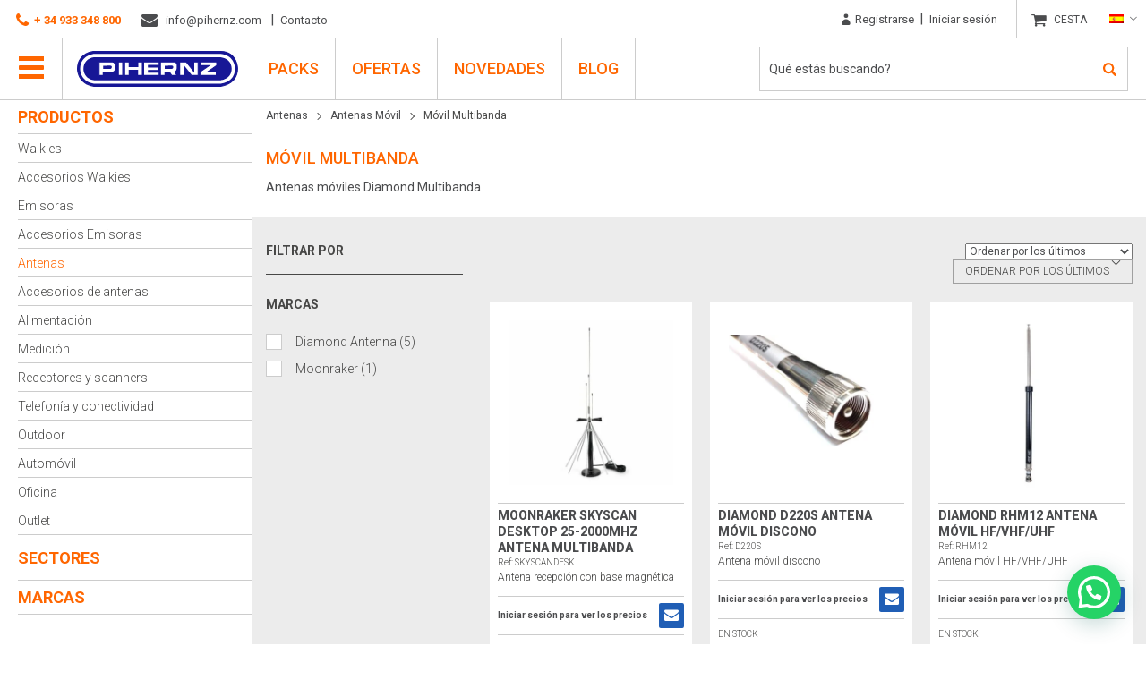

--- FILE ---
content_type: text/html; charset=UTF-8
request_url: https://pihernz.com/categoria-producto/antenas/diamond-antenas/movil-multibanda/
body_size: 26920
content:

<!DOCTYPE html>
<html lang="es-ES" xmlns="http://www.w3.org/1999/xhtml" prefix="og:http://ogp.me/ns# fb: http://www.facebook.com/2008/fbml">
<head >
	<meta charset="UTF-8">
	<meta name="viewport" content="width=device-width, initial-scale=1">
	<meta http-equiv="X-UA-Compatible" content="IE=edge">
	<title>Diamond Móvil Multibanda &#8211; Pihernz Comunicaciones</title>
	<link href="https://fonts.googleapis.com/css?family=Roboto:100,100i,300,400,400i,500,700,800,900&display=swap" rel="stylesheet" />

					<script>document.documentElement.className = document.documentElement.className + ' yes-js js_active js'</script>
			<meta name='robots' content='index, follow, max-image-preview:large, max-snippet:-1, max-video-preview:-1' />
	<style>img:is([sizes="auto" i], [sizes^="auto," i]) { contain-intrinsic-size: 3000px 1500px }</style>
	<link rel="alternate" hreflang="en" href="https://pihernz.com/en/product-category/antenas-en-2/movil-en/movil-multibanda-en/" />
<link rel="alternate" hreflang="es" href="https://pihernz.com/categoria-producto/antenas/antenas-movil/movil-multibanda/" />
<link rel="alternate" hreflang="x-default" href="https://pihernz.com/categoria-producto/antenas/antenas-movil/movil-multibanda/" />

	<!-- This site is optimized with the Yoast SEO plugin v26.7 - https://yoast.com/wordpress/plugins/seo/ -->
	<meta name="description" content="Antenas móviles Diamond Multibanda" />
	<link rel="canonical" href="https://pihernz.com/categoria-producto/antenas/antenas-movil/movil-multibanda/" />
	<meta property="og:locale" content="es_ES" />
	<meta property="og:type" content="article" />
	<meta property="og:title" content="Diamond Móvil Multibanda &#8211; Pihernz Comunicaciones" />
	<meta property="og:description" content="Antenas móviles Diamond Multibanda" />
	<meta property="og:url" content="https://pihernz.com/categoria-producto/antenas/antenas-movil/movil-multibanda/" />
	<meta property="og:site_name" content="Pihernz Comunicaciones" />
	<meta name="twitter:card" content="summary_large_image" />
	<meta name="twitter:site" content="@pihernz" />
	<script type="application/ld+json" class="yoast-schema-graph">{"@context":"https://schema.org","@graph":[{"@type":"CollectionPage","@id":"https://pihernz.com/categoria-producto/antenas/antenas-movil/movil-multibanda/","url":"https://pihernz.com/categoria-producto/antenas/antenas-movil/movil-multibanda/","name":"Diamond Móvil Multibanda &#8211; Pihernz Comunicaciones","isPartOf":{"@id":"https://pihernz.com/#website"},"primaryImageOfPage":{"@id":"https://pihernz.com/categoria-producto/antenas/antenas-movil/movil-multibanda/#primaryimage"},"image":{"@id":"https://pihernz.com/categoria-producto/antenas/antenas-movil/movil-multibanda/#primaryimage"},"thumbnailUrl":"https://pihernz.com/wp-content/uploads/2024/06/Moonraker-Skyscan-Desktop-25-2000MHZ-Scanner-Antenna_5.jpg","description":"Antenas móviles Diamond Multibanda","breadcrumb":{"@id":"https://pihernz.com/categoria-producto/antenas/antenas-movil/movil-multibanda/#breadcrumb"},"inLanguage":"es"},{"@type":"ImageObject","inLanguage":"es","@id":"https://pihernz.com/categoria-producto/antenas/antenas-movil/movil-multibanda/#primaryimage","url":"https://pihernz.com/wp-content/uploads/2024/06/Moonraker-Skyscan-Desktop-25-2000MHZ-Scanner-Antenna_5.jpg","contentUrl":"https://pihernz.com/wp-content/uploads/2024/06/Moonraker-Skyscan-Desktop-25-2000MHZ-Scanner-Antenna_5.jpg","width":1200,"height":1200,"caption":" Moonraker Skyscan Desktop 25-2000MHZ Scanner Antenna"},{"@type":"BreadcrumbList","@id":"https://pihernz.com/categoria-producto/antenas/antenas-movil/movil-multibanda/#breadcrumb","itemListElement":[{"@type":"ListItem","position":1,"name":"Portada","item":"https://pihernz.com/"},{"@type":"ListItem","position":2,"name":"Antenas","item":"https://pihernz.com/categoria-producto/antenas/"},{"@type":"ListItem","position":3,"name":"Antenas Móvil","item":"https://pihernz.com/categoria-producto/antenas/antenas-movil/"},{"@type":"ListItem","position":4,"name":"Móvil Multibanda"}]},{"@type":"WebSite","@id":"https://pihernz.com/#website","url":"https://pihernz.com/","name":"www.pihernz.com","description":"Expertos en Radiocomunicaciones","publisher":{"@id":"https://pihernz.com/#organization"},"alternateName":"Pihenrz","potentialAction":[{"@type":"SearchAction","target":{"@type":"EntryPoint","urlTemplate":"https://pihernz.com/?s={search_term_string}"},"query-input":{"@type":"PropertyValueSpecification","valueRequired":true,"valueName":"search_term_string"}}],"inLanguage":"es"},{"@type":"Organization","@id":"https://pihernz.com/#organization","name":"Pihernz comunicaciones S.A.","alternateName":"Pihernz","url":"https://pihernz.com/","logo":{"@type":"ImageObject","inLanguage":"es","@id":"https://pihernz.com/#/schema/logo/image/","url":"https://pihernz.com/wp-content/uploads/2020/09/logo.svg","contentUrl":"https://pihernz.com/wp-content/uploads/2020/09/logo.svg","width":178,"height":39,"caption":"Pihernz comunicaciones S.A."},"image":{"@id":"https://pihernz.com/#/schema/logo/image/"},"sameAs":["https://www.facebook.com/pihernz.comunicaciones/","https://x.com/pihernz","https://www.instagram.com/pihernzcomunicaciones/","https://es.linkedin.com/company/pihernz-comunicaciones"]}]}</script>
	<!-- / Yoast SEO plugin. -->


<link rel="alternate" type="application/rss+xml" title="Pihernz Comunicaciones &raquo; Móvil Multibanda Categoría Feed" href="https://pihernz.com/categoria-producto/antenas/antenas-movil/movil-multibanda/feed/" />
<link rel='stylesheet' id='wp-components-css' href='https://pihernz.com/wp-includes/css/dist/components/style.min.css?ver=4cb61125882cfa5c0cb108aa1a501ee2' type='text/css' media='all' />
<link rel='stylesheet' id='flexible-shipping-ups-blocks-integration-frontend-css' href='https://pihernz.com/wp-content/plugins/flexible-shipping-ups/build/point-selection-block-frontend.css?ver=1759827114' type='text/css' media='all' />
<link rel='stylesheet' id='flexible-shipping-ups-blocks-integration-editor-css' href='https://pihernz.com/wp-content/plugins/flexible-shipping-ups/build/point-selection-block.css?ver=1759827114' type='text/css' media='all' />
<style id='wp-emoji-styles-inline-css' type='text/css'>

	img.wp-smiley, img.emoji {
		display: inline !important;
		border: none !important;
		box-shadow: none !important;
		height: 1em !important;
		width: 1em !important;
		margin: 0 0.07em !important;
		vertical-align: -0.1em !important;
		background: none !important;
		padding: 0 !important;
	}
</style>
<link rel='stylesheet' id='wp-block-library-css' href='https://pihernz.com/wp-includes/css/dist/block-library/style.min.css?ver=4cb61125882cfa5c0cb108aa1a501ee2' type='text/css' media='all' />
<style id='classic-theme-styles-inline-css' type='text/css'>
/*! This file is auto-generated */
.wp-block-button__link{color:#fff;background-color:#32373c;border-radius:9999px;box-shadow:none;text-decoration:none;padding:calc(.667em + 2px) calc(1.333em + 2px);font-size:1.125em}.wp-block-file__button{background:#32373c;color:#fff;text-decoration:none}
</style>
<style id='joinchat-button-style-inline-css' type='text/css'>
.wp-block-joinchat-button{border:none!important;text-align:center}.wp-block-joinchat-button figure{display:table;margin:0 auto;padding:0}.wp-block-joinchat-button figcaption{font:normal normal 400 .6em/2em var(--wp--preset--font-family--system-font,sans-serif);margin:0;padding:0}.wp-block-joinchat-button .joinchat-button__qr{background-color:#fff;border:6px solid #25d366;border-radius:30px;box-sizing:content-box;display:block;height:200px;margin:auto;overflow:hidden;padding:10px;width:200px}.wp-block-joinchat-button .joinchat-button__qr canvas,.wp-block-joinchat-button .joinchat-button__qr img{display:block;margin:auto}.wp-block-joinchat-button .joinchat-button__link{align-items:center;background-color:#25d366;border:6px solid #25d366;border-radius:30px;display:inline-flex;flex-flow:row nowrap;justify-content:center;line-height:1.25em;margin:0 auto;text-decoration:none}.wp-block-joinchat-button .joinchat-button__link:before{background:transparent var(--joinchat-ico) no-repeat center;background-size:100%;content:"";display:block;height:1.5em;margin:-.75em .75em -.75em 0;width:1.5em}.wp-block-joinchat-button figure+.joinchat-button__link{margin-top:10px}@media (orientation:landscape)and (min-height:481px),(orientation:portrait)and (min-width:481px){.wp-block-joinchat-button.joinchat-button--qr-only figure+.joinchat-button__link{display:none}}@media (max-width:480px),(orientation:landscape)and (max-height:480px){.wp-block-joinchat-button figure{display:none}}

</style>
<style id='global-styles-inline-css' type='text/css'>
:root{--wp--preset--aspect-ratio--square: 1;--wp--preset--aspect-ratio--4-3: 4/3;--wp--preset--aspect-ratio--3-4: 3/4;--wp--preset--aspect-ratio--3-2: 3/2;--wp--preset--aspect-ratio--2-3: 2/3;--wp--preset--aspect-ratio--16-9: 16/9;--wp--preset--aspect-ratio--9-16: 9/16;--wp--preset--color--black: #000000;--wp--preset--color--cyan-bluish-gray: #abb8c3;--wp--preset--color--white: #ffffff;--wp--preset--color--pale-pink: #f78da7;--wp--preset--color--vivid-red: #cf2e2e;--wp--preset--color--luminous-vivid-orange: #ff6900;--wp--preset--color--luminous-vivid-amber: #fcb900;--wp--preset--color--light-green-cyan: #7bdcb5;--wp--preset--color--vivid-green-cyan: #00d084;--wp--preset--color--pale-cyan-blue: #8ed1fc;--wp--preset--color--vivid-cyan-blue: #0693e3;--wp--preset--color--vivid-purple: #9b51e0;--wp--preset--gradient--vivid-cyan-blue-to-vivid-purple: linear-gradient(135deg,rgba(6,147,227,1) 0%,rgb(155,81,224) 100%);--wp--preset--gradient--light-green-cyan-to-vivid-green-cyan: linear-gradient(135deg,rgb(122,220,180) 0%,rgb(0,208,130) 100%);--wp--preset--gradient--luminous-vivid-amber-to-luminous-vivid-orange: linear-gradient(135deg,rgba(252,185,0,1) 0%,rgba(255,105,0,1) 100%);--wp--preset--gradient--luminous-vivid-orange-to-vivid-red: linear-gradient(135deg,rgba(255,105,0,1) 0%,rgb(207,46,46) 100%);--wp--preset--gradient--very-light-gray-to-cyan-bluish-gray: linear-gradient(135deg,rgb(238,238,238) 0%,rgb(169,184,195) 100%);--wp--preset--gradient--cool-to-warm-spectrum: linear-gradient(135deg,rgb(74,234,220) 0%,rgb(151,120,209) 20%,rgb(207,42,186) 40%,rgb(238,44,130) 60%,rgb(251,105,98) 80%,rgb(254,248,76) 100%);--wp--preset--gradient--blush-light-purple: linear-gradient(135deg,rgb(255,206,236) 0%,rgb(152,150,240) 100%);--wp--preset--gradient--blush-bordeaux: linear-gradient(135deg,rgb(254,205,165) 0%,rgb(254,45,45) 50%,rgb(107,0,62) 100%);--wp--preset--gradient--luminous-dusk: linear-gradient(135deg,rgb(255,203,112) 0%,rgb(199,81,192) 50%,rgb(65,88,208) 100%);--wp--preset--gradient--pale-ocean: linear-gradient(135deg,rgb(255,245,203) 0%,rgb(182,227,212) 50%,rgb(51,167,181) 100%);--wp--preset--gradient--electric-grass: linear-gradient(135deg,rgb(202,248,128) 0%,rgb(113,206,126) 100%);--wp--preset--gradient--midnight: linear-gradient(135deg,rgb(2,3,129) 0%,rgb(40,116,252) 100%);--wp--preset--font-size--small: 13px;--wp--preset--font-size--medium: 20px;--wp--preset--font-size--large: 36px;--wp--preset--font-size--x-large: 42px;--wp--preset--spacing--20: 0.44rem;--wp--preset--spacing--30: 0.67rem;--wp--preset--spacing--40: 1rem;--wp--preset--spacing--50: 1.5rem;--wp--preset--spacing--60: 2.25rem;--wp--preset--spacing--70: 3.38rem;--wp--preset--spacing--80: 5.06rem;--wp--preset--shadow--natural: 6px 6px 9px rgba(0, 0, 0, 0.2);--wp--preset--shadow--deep: 12px 12px 50px rgba(0, 0, 0, 0.4);--wp--preset--shadow--sharp: 6px 6px 0px rgba(0, 0, 0, 0.2);--wp--preset--shadow--outlined: 6px 6px 0px -3px rgba(255, 255, 255, 1), 6px 6px rgba(0, 0, 0, 1);--wp--preset--shadow--crisp: 6px 6px 0px rgba(0, 0, 0, 1);}:where(.is-layout-flex){gap: 0.5em;}:where(.is-layout-grid){gap: 0.5em;}body .is-layout-flex{display: flex;}.is-layout-flex{flex-wrap: wrap;align-items: center;}.is-layout-flex > :is(*, div){margin: 0;}body .is-layout-grid{display: grid;}.is-layout-grid > :is(*, div){margin: 0;}:where(.wp-block-columns.is-layout-flex){gap: 2em;}:where(.wp-block-columns.is-layout-grid){gap: 2em;}:where(.wp-block-post-template.is-layout-flex){gap: 1.25em;}:where(.wp-block-post-template.is-layout-grid){gap: 1.25em;}.has-black-color{color: var(--wp--preset--color--black) !important;}.has-cyan-bluish-gray-color{color: var(--wp--preset--color--cyan-bluish-gray) !important;}.has-white-color{color: var(--wp--preset--color--white) !important;}.has-pale-pink-color{color: var(--wp--preset--color--pale-pink) !important;}.has-vivid-red-color{color: var(--wp--preset--color--vivid-red) !important;}.has-luminous-vivid-orange-color{color: var(--wp--preset--color--luminous-vivid-orange) !important;}.has-luminous-vivid-amber-color{color: var(--wp--preset--color--luminous-vivid-amber) !important;}.has-light-green-cyan-color{color: var(--wp--preset--color--light-green-cyan) !important;}.has-vivid-green-cyan-color{color: var(--wp--preset--color--vivid-green-cyan) !important;}.has-pale-cyan-blue-color{color: var(--wp--preset--color--pale-cyan-blue) !important;}.has-vivid-cyan-blue-color{color: var(--wp--preset--color--vivid-cyan-blue) !important;}.has-vivid-purple-color{color: var(--wp--preset--color--vivid-purple) !important;}.has-black-background-color{background-color: var(--wp--preset--color--black) !important;}.has-cyan-bluish-gray-background-color{background-color: var(--wp--preset--color--cyan-bluish-gray) !important;}.has-white-background-color{background-color: var(--wp--preset--color--white) !important;}.has-pale-pink-background-color{background-color: var(--wp--preset--color--pale-pink) !important;}.has-vivid-red-background-color{background-color: var(--wp--preset--color--vivid-red) !important;}.has-luminous-vivid-orange-background-color{background-color: var(--wp--preset--color--luminous-vivid-orange) !important;}.has-luminous-vivid-amber-background-color{background-color: var(--wp--preset--color--luminous-vivid-amber) !important;}.has-light-green-cyan-background-color{background-color: var(--wp--preset--color--light-green-cyan) !important;}.has-vivid-green-cyan-background-color{background-color: var(--wp--preset--color--vivid-green-cyan) !important;}.has-pale-cyan-blue-background-color{background-color: var(--wp--preset--color--pale-cyan-blue) !important;}.has-vivid-cyan-blue-background-color{background-color: var(--wp--preset--color--vivid-cyan-blue) !important;}.has-vivid-purple-background-color{background-color: var(--wp--preset--color--vivid-purple) !important;}.has-black-border-color{border-color: var(--wp--preset--color--black) !important;}.has-cyan-bluish-gray-border-color{border-color: var(--wp--preset--color--cyan-bluish-gray) !important;}.has-white-border-color{border-color: var(--wp--preset--color--white) !important;}.has-pale-pink-border-color{border-color: var(--wp--preset--color--pale-pink) !important;}.has-vivid-red-border-color{border-color: var(--wp--preset--color--vivid-red) !important;}.has-luminous-vivid-orange-border-color{border-color: var(--wp--preset--color--luminous-vivid-orange) !important;}.has-luminous-vivid-amber-border-color{border-color: var(--wp--preset--color--luminous-vivid-amber) !important;}.has-light-green-cyan-border-color{border-color: var(--wp--preset--color--light-green-cyan) !important;}.has-vivid-green-cyan-border-color{border-color: var(--wp--preset--color--vivid-green-cyan) !important;}.has-pale-cyan-blue-border-color{border-color: var(--wp--preset--color--pale-cyan-blue) !important;}.has-vivid-cyan-blue-border-color{border-color: var(--wp--preset--color--vivid-cyan-blue) !important;}.has-vivid-purple-border-color{border-color: var(--wp--preset--color--vivid-purple) !important;}.has-vivid-cyan-blue-to-vivid-purple-gradient-background{background: var(--wp--preset--gradient--vivid-cyan-blue-to-vivid-purple) !important;}.has-light-green-cyan-to-vivid-green-cyan-gradient-background{background: var(--wp--preset--gradient--light-green-cyan-to-vivid-green-cyan) !important;}.has-luminous-vivid-amber-to-luminous-vivid-orange-gradient-background{background: var(--wp--preset--gradient--luminous-vivid-amber-to-luminous-vivid-orange) !important;}.has-luminous-vivid-orange-to-vivid-red-gradient-background{background: var(--wp--preset--gradient--luminous-vivid-orange-to-vivid-red) !important;}.has-very-light-gray-to-cyan-bluish-gray-gradient-background{background: var(--wp--preset--gradient--very-light-gray-to-cyan-bluish-gray) !important;}.has-cool-to-warm-spectrum-gradient-background{background: var(--wp--preset--gradient--cool-to-warm-spectrum) !important;}.has-blush-light-purple-gradient-background{background: var(--wp--preset--gradient--blush-light-purple) !important;}.has-blush-bordeaux-gradient-background{background: var(--wp--preset--gradient--blush-bordeaux) !important;}.has-luminous-dusk-gradient-background{background: var(--wp--preset--gradient--luminous-dusk) !important;}.has-pale-ocean-gradient-background{background: var(--wp--preset--gradient--pale-ocean) !important;}.has-electric-grass-gradient-background{background: var(--wp--preset--gradient--electric-grass) !important;}.has-midnight-gradient-background{background: var(--wp--preset--gradient--midnight) !important;}.has-small-font-size{font-size: var(--wp--preset--font-size--small) !important;}.has-medium-font-size{font-size: var(--wp--preset--font-size--medium) !important;}.has-large-font-size{font-size: var(--wp--preset--font-size--large) !important;}.has-x-large-font-size{font-size: var(--wp--preset--font-size--x-large) !important;}
:where(.wp-block-post-template.is-layout-flex){gap: 1.25em;}:where(.wp-block-post-template.is-layout-grid){gap: 1.25em;}
:where(.wp-block-columns.is-layout-flex){gap: 2em;}:where(.wp-block-columns.is-layout-grid){gap: 2em;}
:root :where(.wp-block-pullquote){font-size: 1.5em;line-height: 1.6;}
</style>
<link rel='stylesheet' id='pdf-generator-for-wp-css' href='https://pihernz.com/wp-content/plugins/pdf-generator-for-wp/public/src/scss/pdf-generator-for-wp-public.css?ver=1.5.5' type='text/css' media='all' />
<link rel='stylesheet' id='dashicons-css' href='https://pihernz.com/wp-includes/css/dashicons.min.css?ver=4cb61125882cfa5c0cb108aa1a501ee2' type='text/css' media='all' />
<style id='dashicons-inline-css' type='text/css'>
[data-font="Dashicons"]:before {font-family: 'Dashicons' !important;content: attr(data-icon) !important;speak: none !important;font-weight: normal !important;font-variant: normal !important;text-transform: none !important;line-height: 1 !important;font-style: normal !important;-webkit-font-smoothing: antialiased !important;-moz-osx-font-smoothing: grayscale !important;}
</style>
<link rel='stylesheet' id='thickbox-css' href='https://pihernz.com/wp-includes/js/thickbox/thickbox.css?ver=4cb61125882cfa5c0cb108aa1a501ee2' type='text/css' media='all' />
<link rel='stylesheet' id='pdf-generator-for-wpcommon-css' href='https://pihernz.com/wp-content/plugins/pdf-generator-for-wp/common/src/scss/pdf-generator-for-wp-common.css?ver=1.5.5' type='text/css' media='all' />
<link rel='stylesheet' id='pdfprnt_frontend-css' href='https://pihernz.com/wp-content/plugins/pdf-print/css/frontend.css?ver=2.4.4' type='text/css' media='all' />
<link rel='stylesheet' id='woof-css' href='https://pihernz.com/wp-content/plugins/woocommerce-products-filter/css/front.css?ver=2.2.9.4' type='text/css' media='all' />
<style id='woof-inline-css' type='text/css'>

.woof_products_top_panel li span, .woof_products_top_panel2 li span{background: url(https://pihernz.com/wp-content/plugins/woocommerce-products-filter/img/delete.png);background-size: 14px 14px;background-repeat: no-repeat;background-position: right;}
.woof_edit_view{
                    display: none;
                }

</style>
<link rel='stylesheet' id='chosen-drop-down-css' href='https://pihernz.com/wp-content/plugins/woocommerce-products-filter/js/chosen/chosen.min.css?ver=2.2.9.4' type='text/css' media='all' />
<style id='woocommerce-inline-inline-css' type='text/css'>
.woocommerce form .form-row .required { visibility: visible; }
</style>
<link rel='stylesheet' id='yith-infs-style-css' href='https://pihernz.com/wp-content/plugins/yith-infinite-scrolling-premium/assets/css/frontend.css?ver=4cb61125882cfa5c0cb108aa1a501ee2' type='text/css' media='all' />
<link rel='stylesheet' id='styles-css' href='https://pihernz.com/wp-content/themes/pihernz/assets/css/styles.css?ver=1.2.22' type='text/css' media='all' />
<link rel='stylesheet' id='woocommerce-css' href='https://pihernz.com/wp-content/themes/pihernz/assets/css/woocommerce/woocommerce.css?ver=1.2.22' type='text/css' media='all' />
<link rel='stylesheet' id='style-css' href='https://pihernz.com/wp-content/themes/pihernz/style.css?ver=1.2.22' type='text/css' media='all' />
<link rel='stylesheet' id='wcwl_frontend-css' href='https://pihernz.com/wp-content/plugins/woocommerce-waitlist/includes/css/src/wcwl_frontend.min.css?ver=2.4.10' type='text/css' media='all' />
<link rel='stylesheet' id='relevanssi-live-search-css' href='https://pihernz.com/wp-content/plugins/relevanssi-live-ajax-search/assets/styles/style.css?ver=2.5' type='text/css' media='all' />
<script type="text/javascript" id="wpml-cookie-js-extra">
/* <![CDATA[ */
var wpml_cookies = {"wp-wpml_current_language":{"value":"es","expires":1,"path":"\/"}};
var wpml_cookies = {"wp-wpml_current_language":{"value":"es","expires":1,"path":"\/"}};
/* ]]> */
</script>
<script type="text/javascript" src="https://pihernz.com/wp-content/plugins/sitepress-multilingual-cms/res/js/cookies/language-cookie.js?ver=486900" id="wpml-cookie-js" defer="defer" data-wp-strategy="defer"></script>
<script type="text/javascript" src="https://pihernz.com/wp-content/themes/pihernz/assets/js/jquery-3.2.1.min.js" id="jquery-js"></script>
<script type="text/javascript" id="pdf-generator-for-wppublic-js-js-extra">
/* <![CDATA[ */
var pgfw_public_param = {"ajaxurl":"https:\/\/pihernz.com\/wp-admin\/admin-ajax.php"};
/* ]]> */
</script>
<script type="text/javascript" src="https://pihernz.com/wp-content/plugins/pdf-generator-for-wp/public/src/js/pdf-generator-for-wp-public.js?ver=1.5.5" id="pdf-generator-for-wppublic-js-js"></script>
<script type="text/javascript" id="pdf-generator-for-wpcommon-js-extra">
/* <![CDATA[ */
var pgfw_common_param = {"ajaxurl":"https:\/\/pihernz.com\/wp-admin\/admin-ajax.php","nonce":"86d1f3c53b","loader":"https:\/\/pihernz.com\/wp-content\/plugins\/pdf-generator-for-wp\/admin\/src\/images\/loader.gif","processing_html":"<span style=\"color:#1e73be;\">Espere por favor....<\/span>","email_submit_error":"<span style=\"color:#8e4b86;\">Se ha producido un error inesperado. Por favor, reenv\u00edalo de nuevo<\/span>"};
/* ]]> */
</script>
<script type="text/javascript" src="https://pihernz.com/wp-content/plugins/pdf-generator-for-wp/common/src/js/pdf-generator-for-wp-common.js?ver=1.5.5" id="pdf-generator-for-wpcommon-js"></script>
<script type="text/javascript" src="https://pihernz.com/wp-content/plugins/woocommerce/assets/js/jquery-blockui/jquery.blockUI.min.js?ver=2.7.0-wc.10.4.3" id="wc-jquery-blockui-js" defer="defer" data-wp-strategy="defer"></script>
<script type="text/javascript" id="wc-add-to-cart-js-extra">
/* <![CDATA[ */
var wc_add_to_cart_params = {"ajax_url":"\/wp-admin\/admin-ajax.php","wc_ajax_url":"\/?wc-ajax=%%endpoint%%","i18n_view_cart":"Ver carrito","cart_url":"https:\/\/pihernz.com\/carrito\/","is_cart":"","cart_redirect_after_add":"no"};
/* ]]> */
</script>
<script type="text/javascript" src="https://pihernz.com/wp-content/plugins/woocommerce/assets/js/frontend/add-to-cart.min.js?ver=10.4.3" id="wc-add-to-cart-js" defer="defer" data-wp-strategy="defer"></script>
<script type="text/javascript" src="https://pihernz.com/wp-content/plugins/woocommerce/assets/js/js-cookie/js.cookie.min.js?ver=2.1.4-wc.10.4.3" id="wc-js-cookie-js" defer="defer" data-wp-strategy="defer"></script>
<script type="text/javascript" id="woocommerce-js-extra">
/* <![CDATA[ */
var woocommerce_params = {"ajax_url":"\/wp-admin\/admin-ajax.php","wc_ajax_url":"\/?wc-ajax=%%endpoint%%","i18n_password_show":"Mostrar contrase\u00f1a","i18n_password_hide":"Ocultar contrase\u00f1a"};
/* ]]> */
</script>
<script type="text/javascript" src="https://pihernz.com/wp-content/plugins/woocommerce/assets/js/frontend/woocommerce.min.js?ver=10.4.3" id="woocommerce-js" defer="defer" data-wp-strategy="defer"></script>
<link rel="https://api.w.org/" href="https://pihernz.com/wp-json/" /><link rel="alternate" title="JSON" type="application/json" href="https://pihernz.com/wp-json/wp/v2/product_cat/12382" /><link rel="EditURI" type="application/rsd+xml" title="RSD" href="https://pihernz.com/xmlrpc.php?rsd" />
<meta name="generator" content="WPML ver:4.8.6 stt:1,2;" />
<!-- This site is powered by WooCommerce Redsys Gateway Light v.6.5.0 - https://es.wordpress.org/plugins/woo-redsys-gateway-light/ --><!-- Easy Pixels: Google Tag Manager --><script>(function(w,d,s,l,i){w[l]=w[l]||[];w[l].push({'gtm.start':new Date().getTime(),event:'gtm.js'});var f=d.getElementsByTagName(s)[0],j=d.createElement(s),dl=l!='dataLayer'?'&l='+l:'';j.async=true;j.src='https://www.googletagmanager.com/gtm.js?id='+i+dl;f.parentNode.insertBefore(j,f);})(window,document,'script','dataLayer','GTM-TXSN55H');</script><!-- Easy Pixels: End Google Tag Manager --><!-- Easy Pixels: Global site tag (gtag.js) - Google Analytics --><script async src='https://www.googletagmanager.com/gtag/js?id=G-Q4PXNHK0FR'></script><script>window.dataLayer = window.dataLayer || [];function gtag(){dataLayer.push(arguments);}gtag('js', new Date());gtag('config', 'G-Q4PXNHK0FR');</script><!--[if lt IE 9]><script src="https://cdnjs.cloudflare.com/ajax/libs/html5shiv/r29/html5.min.js"></script><![endif]-->	<noscript><style>.woocommerce-product-gallery{ opacity: 1 !important; }</style></noscript>
	<link rel="icon" href="https://pihernz.com/wp-content/uploads/2020/07/favicon_PC-50x50.png" sizes="32x32" />
<link rel="icon" href="https://pihernz.com/wp-content/uploads/2020/07/favicon_PC.png" sizes="192x192" />
<link rel="apple-touch-icon" href="https://pihernz.com/wp-content/uploads/2020/07/favicon_PC.png" />
<meta name="msapplication-TileImage" content="https://pihernz.com/wp-content/uploads/2020/07/favicon_PC.png" />
		<style type="text/css" id="wp-custom-css">
			/*Edit account "blocks"*/
.edit-account .form-row {
    position: relative;
}
.woocommerce-edit-address .woocommerce_left {
    width: 50% !important;
}
.woocommerce form .form-row .input-text, .woocommerce-page form .form-row .input-text {
	height: auto !important;
}
.edit-account label[for="agree"], .edit-account label[for="mailchimp_woocommerce_is_subscribed"], .edit-account label[for="mailchimp_woocommerce_is_unsubscribed"], .edit-account label[for="mailchimp_woocommerce_is_transactional"] {
    position: relative !important;
}
.edit-account .button, .edit-account .btn-warning {
    padding: 10px 20px;
    font-size: 16px;
    text-transform: uppercase;
    font-weight: bold;
}

/* Amaga els 3 radio buttons de Mailchimp al formulari d'editar compte */
.edit-account #mailchimp_woocommerce_is_subscribed,
.edit-account #mailchimp_woocommerce_is_unsubscribed,
.edit-account #mailchimp_woocommerce_is_transactional,
.edit-account label[for="mailchimp_woocommerce_is_subscribed"],
.edit-account label[for="mailchimp_woocommerce_is_unsubscribed"],
.edit-account label[for="mailchimp_woocommerce_is_transactional"] {
  display: none !important;
}

/*WC BLOCKS CHECKOUT*/
.wc-block-components-checkbox .wc-block-components-checkbox__label, .wc-block-components-checkbox>span {
	  font-weight: normal;
    font-size: 16px;
}
.wc-block-components-checkbox span {
    font-size: 16px;
    font-weight: normal;
    line-height: 21px;
}
span.wc-block-components-checkbox__label a {
    text-decoration: underline;
}
.wc-block-components-checkout-place-order-button {
    color: #fff;
    background-color: #ff6600;
    border: 0;
    text-transform: uppercase;
    font-weight: bold;
	font-size: 18px;
    font-weight: 700;
}
.wc-block-components-checkout-place-order-button:hover {
background-color: #d0d0cf;
}

body {
	font-size: 14px;
}
.breadcrumbs>li {
	font-size: 12px;
}
.shop_table td.product-name {
    font-size: 12px;
    line-height: 16px;
}
.woocommerce-message {
    padding: 10px 0;
    font-size: 14px;
}
a.restore-item {
    text-decoration: underline;
}
.wc-empty-cart-message {
    padding: 20px 0;
}

button[name="update_cart"] {
    opacity: 0 !important;
}
form.checkout.woocommerce-checkout.processing {
	position: relative;
}
form.checkout.woocommerce-checkout.processing:after {
    content: '';
    background: url(https://www.pihernz.com/wp-content/themes/pihernz/assets/images/spinner-checkout.gif);
    position: absolute;
    bottom: -40px;
    left: 0;
    width: 30px;
    height: 30px;
    background-size: 30px;
}

#modal-presupuesto .modal-content { 
	padding: 20px !important;
	margin: 20px !important;
}

.wpcf7 form.sent .wpcf7-response-output {
	border-color: transparent;
}
.page-template-default .main {
    padding-bottom: 60px;
    font-size: 16px;
}

/* edit mini cart*/
.shopping-card-drop td:last-child {
  min-width: auto;
}
/* deshabilitar class, és del cf7? */
.has-spinner {
    animation: none;
    width: unset;
    height: unset;
    border: unset;
    border-radius: unset;
}

/* PASSAR AL STYLE.CSS*/

.yith-infs-loader img {
	max-width: 50px;
}
ul.woof_list label {
	z-index: 2;
}
.single-post .content p {
    line-height: 1.5em;
    margin-bottom: 20px;
}
.single-post .content p a {
    text-decoration: underline;
}

.woof_list_checkbox li span.woof_checkbox_count {
	padding-left: 0;
}

.lang-es .english { display: none !important; }
.lang-en .spanish { display: none !important; }


body.single-product .content-area .summary .top .price {
	color: white;
}
body.single-product .content-area .summary .top .price .woocommerce-price-suffix {
	color: #4b4c4e;
}

.main-video video {
	width: 100%;
}

.woof_list_checkbox li span, .woof_list_checkbox li label, .checkbox label { padding-left: 26px; }
.checkbox span { padding-left: 0; }

.wpcf7 form.sent .register-form .wpcf7-response-output {
	border-color: transparent;
  padding-left: 40px;
  background: green;
	position: absolute;
  bottom: -50px;
  width: 100%;
}

.single-product .content-area .entry-summary .stock.in-stock { display: none; }
.single-product .content-area .entry-summary .stock.available-on-backorder {
	color: red;
    border: 1px solid;
    width: auto;
    display: inline-block;
    padding: 3px;
    margin-top: 22px;
}

.woocommerce-shipping-fields h3 span { margin-left: 25px; }

p.backorder_notification {
    color: #ff6600;
}
.lang-en .wc_payment_methods .wc_payment_method label { font-weight: bold; }
.lang-en .wc_payment_methods .payment_box { display: none; }


#shipping_method {
    list-style: none;
}
#shipping_method li {
    padding: 6px 0 0 0;
}
#shipping_method input {
    display: inherit;
    position: absolute;
    margin-left: -9px;
    margin-top: 3px;
}

/* VIDEO RESPONSIVE */
.video-responsive {
	height: 0;
	overflow: hidden;
	padding-bottom: 56.25%;
	padding-top: 30px;
	position: relative;
	}
.video-responsive iframe, .video-responsive object, .video-responsive embed {
	height: 100%;
	left: 0;
	position: absolute;
	top: 0;
	width: 100%;
	}


input.select2-search__field {
    border: none;
    background: #f2f2f2;
    width: 100%;
}
span.select2-container.select2-container--default.select2-container--open {
    background: white;
}
.select2-results {
	border: 1px solid #f2f2f2;
}

body:not(.logged-in) .wcwl_elements {
    display: none !important;
}

.form-group select {
    display: none !important;
}
.select2-container--default .select2-selection--single {
	display: block;
	border: 1px solid #a0a0a0!important;
}
span.select2-container.select2-container--default.select2-container--open {
    border: 1px solid #a0a0a0;
    border-top: none;
}
.select2-results ul {
    padding: 0;
    list-style: none;
}
.select2-container--default .select2-selection--single .select2-selection__arrow:before {
	right: 15px;
}
body.single-product .content-area .woocommerce-product-details__short-description ul li {
	max-width: 60%;
}
/*already in woocommerce.ccss*/
@media (max-width: 991px) {
body.single-product .content-area .woocommerce-product-details__short-description ul li {
    max-width: none;
}
}
.summary a.descuento {
text-decoration: underline;
    font-size: unset !important;
    background: none !important;
    color: initial !important;
    padding: 0 0 0 10px !important;
    font-weight: normal;
	line-height: 18px;
}

.show-password-input {
	display: none;
}

		</style>
		<noscript><style id="rocket-lazyload-nojs-css">.rll-youtube-player, [data-lazy-src]{display:none !important;}</style></noscript>
	<style type="text/css">
		

			#header .logo {
				background-image: url('https://pihernz.com/wp-content/themes/pihernz/assets/images/logo.svg');
			}

	</style>
</head>
<body class="archive tax-product_cat term-movil-multibanda term-12382 wp-theme-pihernz push theme-pihernz woocommerce woocommerce-page woocommerce-no-js lang-es">

	

		<div class="wrapper loading">

		<header id="header">
			<div class="header-top">
				<div class="left hidden-xs hidden-sm">

																						<ul class="header-tel-list header-contact-list">
							<li class="tel c-tel"><a href="tel:+34933348800">
								<i class="ico icon-ico-tel"></i>+ 34 933 348 800</a>
							</li>
						</ul>
					
																<ul class="header-contact-list">
							<li class="c-email"><a href="mailto:info@pihernz.com">
								<i class="ico icon-ico-mail"></i>
								info@pihernz.com</a></li>
								<li id="menu-item-85" class="menu-item menu-item-type-post_type menu-item-object-page menu-item-85"><a href="https://pihernz.com/contacto/">Contacto</a></li>
						</ul>
									</div>
				<div class="right">
					<ul class="user-nav">
													<li><a href="https://pihernz.com/registro/"><i class="ico icon-ico-user-gray"></i>Registrarse</a></li>
							<li class="hidden-xs hidden-sm"><a href="https://pihernz.com/mi-cuenta/?redirect_to=https://pihernz.com/categoria-producto/antenas/diamond-antenas/movil-multibanda/">Iniciar sesión</a></li>
											</ul>
										<div class="shopping-card-holder">
						<div class="summary-minicart">
															<a href="https://pihernz.com/carrito/" class="btn-shopping-card btn-shopping-card-empty">CESTA</a>
													</div>

						<div class="shopping-card-drop">
							

	<p class="woocommerce-mini-cart__empty-message">No hay productos en el carrito.</p>


						</div>
					</div>
												<div class="dropdown language hidden-xs hidden-sm">
							
							        
							        	
							        
							        	
							        	<a href="#" class="dropdown-toggle" data-toggle="dropdown" title="es">
											<img src = "https://pihernz.com/wp-content/plugins/sitepress-multilingual-cms/res/flags/es.png" alt="Español"/>
										</a>

							        	
							        							
							<ul class="dropdown-menu"><li class=""><a href="https://pihernz.com/en/product-category/antenas-en-2/movil-en/movil-multibanda-en/"><img src = "https://pihernz.com/wp-content/plugins/sitepress-multilingual-cms/res/flags/en.png" alt="English"/></a></li></ul>						</div><!-- / langs -->
										</div>
			</div><!-- / header-top -->
			<div class="header-bottom">
				<a href="#" class="btn-menu"><span>menu</span></a>
				<strong class="logo"><a href="https://pihernz.com">Pihernz</a></strong>
				<div class="search-holder">
					<a href="#" class="open-search">open</a>
					<div class="search-form hidden-xs">
						<form role="search" method="get" class="woocommerce-product-search" action="https://pihernz.com/">
							<input type="search" class="form-control"  value="" name="s" title="Search for:" placeholder="Qué estás buscando?" data-rlvlive="true" data-rlvconfig="default" />
							<input type="submit" value="Buscar" class="btn-search" />
							<input type="hidden" name="post_type" value="product" />
						</form>
					</div>
				</div><!-- / search -->
				<ul id="menu-main-nav" class="page-nav hidden-xs hidden-sm"><li id="menu-item-80787" class="menu-item menu-item-type-taxonomy menu-item-object-product_cat menu-item-80787"><a href="https://pihernz.com/categoria-producto/categoria-producto-packs/">PACKS</a></li>
<li id="menu-item-32334" class="menu-item menu-item-type-taxonomy menu-item-object-product_cat menu-item-32334"><a href="https://pihernz.com/categoria-producto/ofertas/">Ofertas</a></li>
<li id="menu-item-59000" class="menu-item menu-item-type-post_type menu-item-object-page menu-item-59000"><a href="https://pihernz.com/nuevos-productos/">Novedades</a></li>
<li id="menu-item-45329" class="menu-item menu-item-type-post_type menu-item-object-page menu-item-45329 active"><a href="https://pihernz.com/blog/">Blog</a></li>
</ul>			</div>
			<div class="header-search search-form mobile visible-xs">
				<form role="search" method="get" class="woocommerce-product-search" action="https://pihernz.com/">
					<input type="search" class="form-control"  value="" name="s" title="Search for:" placeholder="Qué estás buscando?" data-rlvlive="true" data-rlvconfig="default" />
					<input type="submit" value="Buscar" class="btn-search" />
					<input type="hidden" name="post_type" value="product" />
				</form>
			</div>
		</header><!-- / header -->
		<nav class="main-nav hidden-xs hidden-sm">
		   <ul id="menu-side-nav" class="menu"><li class="item-productos"><strong class="title">PRODUCTOS</strong>	<li id="menu-item-6162" class="menu-item menu-item-type-taxonomy menu-item-object-product_cat menu-item-has-children"><a href="https://pihernz.com/categoria-producto/walkies/">Walkies</a>
	<ul class="drop">
		<li id="menu-item-6165" class="menu-item menu-item-type-taxonomy menu-item-object-product_cat"><a href="https://pihernz.com/categoria-producto/walkies/pmr-446-sport-consumer-walkies/">PMR-446 Uso libre OCIO</a></li>
		<li id="menu-item-6164" class="menu-item menu-item-type-taxonomy menu-item-object-product_cat"><a href="https://pihernz.com/categoria-producto/walkies/pmr-446-professional-business-walkies/">PMR-446 Uso libre PROFESIONAL</a></li>
		<li id="menu-item-6170" class="menu-item menu-item-type-taxonomy menu-item-object-product_cat"><a href="https://pihernz.com/categoria-producto/walkies/dpmr-walkies/">dPMR-446 Uso libre</a></li>
		<li id="menu-item-6169" class="menu-item menu-item-type-taxonomy menu-item-object-product_cat"><a href="https://pihernz.com/categoria-producto/walkies/doble-banda-radioaficionado-walkies/">Doble Banda Radioaficionado</a></li>
		<li id="menu-item-6166" class="menu-item menu-item-type-taxonomy menu-item-object-product_cat"><a href="https://pihernz.com/categoria-producto/walkies/vhf-o-uhf-profesional-walkies/">VHF o UHF profesional</a></li>
		<li id="menu-item-6168" class="menu-item menu-item-type-taxonomy menu-item-object-product_cat"><a href="https://pihernz.com/categoria-producto/walkies/dmr-walkies/">DMR</a></li>
		<li id="menu-item-6171" class="menu-item menu-item-type-taxonomy menu-item-object-product_cat"><a href="https://pihernz.com/categoria-producto/walkies/cb-walkies/">CB</a></li>
		<li id="menu-item-6163" class="menu-item menu-item-type-taxonomy menu-item-object-product_cat"><a href="https://pihernz.com/categoria-producto/walkies/marina-walkies/">Walkies Marina</a></li>
		<li id="menu-item-43266" class="menu-item menu-item-type-taxonomy menu-item-object-product_cat"><a href="https://pihernz.com/categoria-producto/walkies/aerea/">Aérea</a></li>
		<li id="menu-item-62356" class="menu-item menu-item-type-taxonomy menu-item-object-product_cat"><a href="https://pihernz.com/categoria-producto/walkies/poc-lte/">PoC-LTE</a></li>
	</ul>
</li>
	<li id="menu-item-6172" class="menu-item menu-item-type-taxonomy menu-item-object-product_cat menu-item-has-children"><a href="https://pihernz.com/categoria-producto/accesorios-walkies/">Accesorios Walkies</a>
	<ul class="drop">
		<li id="menu-item-6191" class="menu-item menu-item-type-taxonomy menu-item-object-product_cat"><a href="https://pihernz.com/categoria-producto/accesorios-walkies/microauriculares-accesorios-walkies/auriculares-walkies/">Auriculares walkies</a></li>
		<li id="menu-item-6189" class="menu-item menu-item-type-taxonomy menu-item-object-product_cat menu-item-has-children"><a href="https://pihernz.com/categoria-producto/accesorios-walkies/microauriculares-accesorios-walkies/">Microauriculares</a>
		<ul class="drop">
			<li id="menu-item-6182" class="menu-item menu-item-type-taxonomy menu-item-object-product_cat"><a href="https://pihernz.com/categoria-producto/accesorios-walkies/microauriculares-accesorios-walkies/jetfon-pro-microauriculares-accesorios-walkies/">Jetfon Pro</a></li>
			<li id="menu-item-6184" class="menu-item menu-item-type-taxonomy menu-item-object-product_cat"><a href="https://pihernz.com/categoria-producto/accesorios-walkies/microauriculares-accesorios-walkies/jetfon-serie-jdr-microauriculares-accesorios-walkies/">Jetfon Serie JDR</a></li>
			<li id="menu-item-6185" class="menu-item menu-item-type-taxonomy menu-item-object-product_cat"><a href="https://pihernz.com/categoria-producto/accesorios-walkies/microauriculares-accesorios-walkies/jetfon-serie-jr-microauriculares-accesorios-walkies/">Jetfon Serie JR</a></li>
			<li id="menu-item-6183" class="menu-item menu-item-type-taxonomy menu-item-object-product_cat"><a href="https://pihernz.com/categoria-producto/accesorios-walkies/microauriculares-accesorios-walkies/jetfon-serie-br-microauriculares-accesorios-walkies/">Jetfon Serie BR</a></li>
			<li id="menu-item-6186" class="menu-item menu-item-type-taxonomy menu-item-object-product_cat"><a href="https://pihernz.com/categoria-producto/accesorios-walkies/microauriculares-accesorios-walkies/jetfon-serie-ma-microauriculares-accesorios-walkies/">Jetfon Serie MA</a></li>
			<li id="menu-item-6192" class="menu-item menu-item-type-taxonomy menu-item-object-product_cat"><a href="https://pihernz.com/categoria-producto/accesorios-walkies/microauriculares-accesorios-walkies/diadema/">Diadema</a></li>
			<li id="menu-item-6187" class="menu-item menu-item-type-taxonomy menu-item-object-product_cat"><a href="https://pihernz.com/categoria-producto/accesorios-walkies/microauriculares-accesorios-walkies/laringofonos/">Laringófonos</a></li>
		</ul>
</li>
		<li id="menu-item-6188" class="menu-item menu-item-type-taxonomy menu-item-object-product_cat"><a href="https://pihernz.com/categoria-producto/accesorios-walkies/microaltavoces-accesorios-walkies/">Microaltavoces</a></li>
		<li id="menu-item-6173" class="menu-item menu-item-type-taxonomy menu-item-object-product_cat"><a href="https://pihernz.com/categoria-producto/antenas/antenas-accesorios-walkies/">Antenas Walkies</a></li>
		<li id="menu-item-6174" class="menu-item menu-item-type-taxonomy menu-item-object-product_cat"><a href="https://pihernz.com/categoria-producto/accesorios-walkies/baterias/">Baterías</a></li>
		<li id="menu-item-6181" class="menu-item menu-item-type-taxonomy menu-item-object-product_cat"><a href="https://pihernz.com/categoria-producto/accesorios-walkies/fundas/">Fundas Walkies</a></li>
		<li id="menu-item-6179" class="menu-item menu-item-type-taxonomy menu-item-object-product_cat"><a href="https://pihernz.com/categoria-producto/accesorios-walkies/clips-accesorios-walkies/">Clips</a></li>
		<li id="menu-item-6175" class="menu-item menu-item-type-taxonomy menu-item-object-product_cat menu-item-has-children"><a href="https://pihernz.com/categoria-producto/accesorios-walkies/cables-accesorios-walkies/">Cables</a>
		<ul class="drop">
			<li id="menu-item-6176" class="menu-item menu-item-type-taxonomy menu-item-object-product_cat"><a href="https://pihernz.com/categoria-producto/accesorios-walkies/cables-accesorios-walkies/cables-de-programacion-cables-accesorios-walkies/">Cables de programación</a></li>
		</ul>
</li>
		<li id="menu-item-6177" class="menu-item menu-item-type-taxonomy menu-item-object-product_cat"><a href="https://pihernz.com/categoria-producto/accesorios-walkies/cajas-portapilas-accesorios-walkies/">Cajas portapilas</a></li>
		<li id="menu-item-6178" class="menu-item menu-item-type-taxonomy menu-item-object-product_cat menu-item-has-children"><a href="https://pihernz.com/categoria-producto/accesorios-walkies/cargadores/">Cargadores</a>
		<ul class="drop">
			<li id="menu-item-51515" class="menu-item menu-item-type-taxonomy menu-item-object-product_cat"><a href="https://pihernz.com/categoria-producto/accesorios-walkies/cargadores/cargadores-multiples/">Cargadores múltiples</a></li>
		</ul>
</li>
		<li id="menu-item-6180" class="menu-item menu-item-type-taxonomy menu-item-object-product_cat"><a href="https://pihernz.com/categoria-producto/accesorios-walkies/eliminadores-de-bateria/">Eliminadores de batería</a></li>
		<li id="menu-item-69370" class="menu-item menu-item-type-taxonomy menu-item-object-product_cat"><a href="https://pihernz.com/categoria-producto/accesorios-walkies/maletas/">Maletas</a></li>
		<li id="menu-item-6190" class="menu-item menu-item-type-taxonomy menu-item-object-product_cat"><a href="https://pihernz.com/categoria-producto/accesorios-walkies/otros-accesorios-walkies/">Otros</a></li>
	</ul>
</li>
	<li id="menu-item-136" class="menu-item menu-item-type-taxonomy menu-item-object-product_cat menu-item-has-children"><a href="https://pihernz.com/categoria-producto/emisoras/">Emisoras</a>
	<ul class="drop">
		<li id="menu-item-6197" class="menu-item menu-item-type-taxonomy menu-item-object-product_cat"><a href="https://pihernz.com/categoria-producto/emisoras/cb-emisoras/">Emisoras CB</a></li>
		<li id="menu-item-6196" class="menu-item menu-item-type-taxonomy menu-item-object-product_cat"><a href="https://pihernz.com/categoria-producto/emisoras/10-m/">10 M</a></li>
		<li id="menu-item-6193" class="menu-item menu-item-type-taxonomy menu-item-object-product_cat"><a href="https://pihernz.com/categoria-producto/emisoras/marina-emisoras/">Emisoras marina</a></li>
		<li id="menu-item-6195" class="menu-item menu-item-type-taxonomy menu-item-object-product_cat"><a href="https://pihernz.com/categoria-producto/emisoras/vhf-o-uhf-radioaficionado-emisoras/">VHF o UHF radioaficionado</a></li>
		<li id="menu-item-6198" class="menu-item menu-item-type-taxonomy menu-item-object-product_cat"><a href="https://pihernz.com/categoria-producto/emisoras/doble-banda-radioaficionado-emisoras/">Doble Banda Radioaficionado</a></li>
		<li id="menu-item-6194" class="menu-item menu-item-type-taxonomy menu-item-object-product_cat"><a href="https://pihernz.com/categoria-producto/emisoras/vhf-o-uhf-profesional-emisoras/">VHF o UHF profesional</a></li>
		<li id="menu-item-45189" class="menu-item menu-item-type-taxonomy menu-item-object-product_cat"><a href="https://pihernz.com/categoria-producto/emisoras/tranceptores-hf/">Transceptores HF</a></li>
	</ul>
</li>
	<li id="menu-item-6213" class="menu-item menu-item-type-taxonomy menu-item-object-product_cat menu-item-has-children"><a href="https://pihernz.com/categoria-producto/accesorios-emisoras/">Accesorios Emisoras</a>
	<ul class="drop">
		<li id="menu-item-6214" class="menu-item menu-item-type-taxonomy menu-item-object-product_cat"><a href="https://pihernz.com/categoria-producto/accesorios-emisoras/altavoces-accesorios-emisoras/">Altavoces</a></li>
		<li id="menu-item-6226" class="menu-item menu-item-type-taxonomy menu-item-object-product_cat menu-item-has-children"><a href="https://pihernz.com/categoria-producto/accesorios-emisoras/microfonos-accesorios-emisoras/">Micrófonos</a>
		<ul class="drop">
			<li id="menu-item-6236" class="menu-item menu-item-type-taxonomy menu-item-object-product_cat"><a href="https://pihernz.com/categoria-producto/accesorios-emisoras/microfonos-accesorios-emisoras/comercial-o-radioaficionado-microfonos-accesorios-emisoras/">Comercial o Radioaficionado</a></li>
			<li id="menu-item-6235" class="menu-item menu-item-type-taxonomy menu-item-object-product_cat"><a href="https://pihernz.com/categoria-producto/accesorios-emisoras/microfonos-accesorios-emisoras/cb/">CB</a></li>
			<li id="menu-item-6234" class="menu-item menu-item-type-taxonomy menu-item-object-product_cat"><a href="https://pihernz.com/categoria-producto/accesorios-emisoras/microfonos-accesorios-emisoras/accesorios-microfonos-accesorios-emisoras/">Accesorios</a></li>
		</ul>
</li>
		<li id="menu-item-6225" class="menu-item menu-item-type-taxonomy menu-item-object-product_cat menu-item-has-children"><a href="https://pihernz.com/categoria-producto/accesorios-emisoras/medidores-y-frecuencimetros-accesorios-emisoras/">Medidores ROE y potencia</a>
		<ul class="drop">
			<li id="menu-item-55383" class="menu-item menu-item-type-taxonomy menu-item-object-product_cat"><a href="https://pihernz.com/categoria-producto/accesorios-emisoras/medidores-y-frecuencimetros-accesorios-emisoras/avair-medidores/">Avair medidores</a></li>
			<li id="menu-item-6238" class="menu-item menu-item-type-taxonomy menu-item-object-product_cat"><a href="https://pihernz.com/categoria-producto/accesorios-emisoras/medidores-y-frecuencimetros-accesorios-emisoras/diamond-medidores/">Diamond medidores</a></li>
			<li id="menu-item-6223" class="menu-item menu-item-type-taxonomy menu-item-object-product_cat"><a href="https://pihernz.com/categoria-producto/accesorios-emisoras/medidores-y-frecuencimetros-accesorios-emisoras/nissei-medidores/">Nissei medidores</a></li>
			<li id="menu-item-6240" class="menu-item menu-item-type-taxonomy menu-item-object-product_cat"><a href="https://pihernz.com/categoria-producto/accesorios-emisoras/medidores-y-frecuencimetros-accesorios-emisoras/jetfon-medidores/">Jetfon medidores</a></li>
		</ul>
</li>
		<li id="menu-item-6228" class="menu-item menu-item-type-taxonomy menu-item-object-product_cat"><a href="https://pihernz.com/categoria-producto/accesorios-emisoras/reductores-amplificadores-accesorios-emisoras/">Reductores/elevadores tensión</a></li>
		<li id="menu-item-60823" class="menu-item menu-item-type-taxonomy menu-item-object-product_cat"><a href="https://pihernz.com/categoria-producto/accesorios-emisoras/amplificadores-lineales/">Amplificadores Lineales</a></li>
		<li id="menu-item-6216" class="menu-item menu-item-type-taxonomy menu-item-object-product_cat"><a href="https://pihernz.com/categoria-producto/accesorios-emisoras/conectores-adaptadores-accesorios-emisoras/">Conectores/Adaptadores</a></li>
		<li id="menu-item-6215" class="menu-item menu-item-type-taxonomy menu-item-object-product_cat"><a href="https://pihernz.com/categoria-producto/accesorios-emisoras/cables/">Cables</a></li>
		<li id="menu-item-6229" class="menu-item menu-item-type-taxonomy menu-item-object-product_cat"><a href="https://pihernz.com/categoria-producto/accesorios-emisoras/soportes-accesorios-emisoras/">Soportes</a></li>
		<li id="menu-item-6227" class="menu-item menu-item-type-taxonomy menu-item-object-product_cat"><a href="https://pihernz.com/categoria-producto/accesorios-emisoras/recambios-super-star-3900-antigua/">Recambios Super Star 3900 antigua</a></li>
		<li id="menu-item-6208" class="menu-item menu-item-type-taxonomy menu-item-object-product_cat"><a href="https://pihernz.com/categoria-producto/accesorios-emisoras/otros-accesorios-emisoras/">Otros</a></li>
	</ul>
</li>
	<li id="menu-item-6199" class="menu-item menu-item-type-taxonomy menu-item-object-product_cat current-product_cat-ancestor current-menu-ancestor menu-item-has-children active"><a href="https://pihernz.com/categoria-producto/antenas/">Antenas</a>
	<ul class="drop">
		<li id="menu-item-56921" class="menu-item menu-item-type-taxonomy menu-item-object-product_cat menu-item-has-children"><a href="https://pihernz.com/categoria-producto/antenas/antenas-accesorios-walkies/">Antenas Walkies</a>
		<ul class="drop">
			<li id="menu-item-56922" class="menu-item menu-item-type-taxonomy menu-item-object-product_cat"><a href="https://pihernz.com/categoria-producto/antenas/antenas-accesorios-walkies/antenas-walkies-cb/">Antenas Walkies CB</a></li>
			<li id="menu-item-56926" class="menu-item menu-item-type-taxonomy menu-item-object-product_cat"><a href="https://pihernz.com/categoria-producto/antenas/antenas-accesorios-walkies/antenas-walkies-vhf/">Antenas Walkies VHF</a></li>
			<li id="menu-item-56925" class="menu-item menu-item-type-taxonomy menu-item-object-product_cat"><a href="https://pihernz.com/categoria-producto/antenas/antenas-accesorios-walkies/antenas-walkies-uhf/">Antenas Walkies UHF</a></li>
			<li id="menu-item-56923" class="menu-item menu-item-type-taxonomy menu-item-object-product_cat"><a href="https://pihernz.com/categoria-producto/antenas/antenas-accesorios-walkies/antenas-walkies-doble-banda/">Antenas Walkies doble banda</a></li>
			<li id="menu-item-56924" class="menu-item menu-item-type-taxonomy menu-item-object-product_cat"><a href="https://pihernz.com/categoria-producto/antenas/antenas-accesorios-walkies/antenas-walkies-tribanda/">Antenas Walkies Tribanda</a></li>
		</ul>
</li>
		<li id="menu-item-6206" class="menu-item menu-item-type-taxonomy menu-item-object-product_cat current-product_cat-ancestor current-menu-ancestor current-menu-parent current-product_cat-parent menu-item-has-children active"><a href="https://pihernz.com/categoria-producto/antenas/antenas-movil/">Antenas Móvil</a>
		<ul class="drop">
			<li id="menu-item-27819" class="menu-item menu-item-type-taxonomy menu-item-object-product_cat"><a href="https://pihernz.com/categoria-producto/antenas/antenas-movil/movil-monobanda/">Móvil Monobanda</a></li>
			<li id="menu-item-27820" class="menu-item menu-item-type-taxonomy menu-item-object-product_cat"><a href="https://pihernz.com/categoria-producto/antenas/antenas-movil/movil-doble-banda/">Móvil Doble Banda</a></li>
			<li id="menu-item-27821" class="menu-item menu-item-type-taxonomy menu-item-object-product_cat"><a href="https://pihernz.com/categoria-producto/antenas/antenas-movil/antenas-movil-tribanda/">Móvil Tribanda</a></li>
			<li id="menu-item-27822" class="menu-item menu-item-type-taxonomy menu-item-object-product_cat current-menu-item active active"><a href="https://pihernz.com/categoria-producto/antenas/antenas-movil/movil-multibanda/">Móvil Multibanda</a></li>
		</ul>
</li>
		<li id="menu-item-6204" class="menu-item menu-item-type-taxonomy menu-item-object-product_cat"><a href="https://pihernz.com/categoria-producto/antenas/cb-antenas/">Antenas CB</a></li>
		<li id="menu-item-56774" class="menu-item menu-item-type-taxonomy menu-item-object-product_cat menu-item-has-children"><a href="https://pihernz.com/categoria-producto/antenas-base/">Antenas Base</a>
		<ul class="drop">
			<li id="menu-item-27826" class="menu-item menu-item-type-taxonomy menu-item-object-product_cat"><a href="https://pihernz.com/categoria-producto/antenas-base/base-recepcion/">Base Recepción</a></li>
			<li id="menu-item-27823" class="menu-item menu-item-type-taxonomy menu-item-object-product_cat"><a href="https://pihernz.com/categoria-producto/antenas-base/base-monobanda/">Base Monobanda</a></li>
			<li id="menu-item-27824" class="menu-item menu-item-type-taxonomy menu-item-object-product_cat"><a href="https://pihernz.com/categoria-producto/antenas-base/base-doble-banda/">Base Doble Banda</a></li>
			<li id="menu-item-27891" class="menu-item menu-item-type-taxonomy menu-item-object-product_cat"><a href="https://pihernz.com/categoria-producto/antenas-base/base-multibanda/">Base Multibanda</a></li>
		</ul>
</li>
		<li id="menu-item-27825" class="menu-item menu-item-type-taxonomy menu-item-object-product_cat menu-item-has-children"><a href="https://pihernz.com/categoria-producto/antenas/antenas-dipolos-hf/">Antenas HF/Dipolos</a>
		<ul class="drop">
			<li id="menu-item-27827" class="menu-item menu-item-type-taxonomy menu-item-object-product_cat"><a href="https://pihernz.com/categoria-producto/antenas/diamond-antenas/balun/">Balun</a></li>
		</ul>
</li>
		<li id="menu-item-56753" class="menu-item menu-item-type-taxonomy menu-item-object-product_cat"><a href="https://pihernz.com/categoria-producto/antenas/antenas-gsm-3g-umts-4g-lte-5g/">Antenas GSM,3G-UMTS,4G-LTE, 5G</a></li>
		<li id="menu-item-57043" class="menu-item menu-item-type-taxonomy menu-item-object-product_cat"><a href="https://pihernz.com/categoria-producto/antenas/antenas-tv/">Antenas TV</a></li>
		<li id="menu-item-6209" class="menu-item menu-item-type-taxonomy menu-item-object-product_cat"><a href="https://pihernz.com/categoria-producto/antenas/marina-antenas/">Antenas Marina</a></li>
	</ul>
</li>
	<li id="menu-item-6200" class="menu-item menu-item-type-taxonomy menu-item-object-product_cat menu-item-has-children"><a href="https://pihernz.com/categoria-producto/accesorios-de-antenas/">Accesorios de antenas</a>
	<ul class="drop">
		<li id="menu-item-36458" class="menu-item menu-item-type-taxonomy menu-item-object-product_cat"><a href="https://pihernz.com/categoria-producto/accesorios-de-antenas/adaptadores/">Adaptadores</a></li>
		<li id="menu-item-6201" class="menu-item menu-item-type-taxonomy menu-item-object-product_cat"><a href="https://pihernz.com/categoria-producto/accesorios-de-antenas/bases-accesorios-de-antenas/">Bases</a></li>
		<li id="menu-item-33729" class="menu-item menu-item-type-taxonomy menu-item-object-product_cat"><a href="https://pihernz.com/categoria-producto/accesorios-de-antenas/cables-accesorios-antenas/">Cables</a></li>
		<li id="menu-item-6202" class="menu-item menu-item-type-taxonomy menu-item-object-product_cat"><a href="https://pihernz.com/categoria-producto/accesorios-de-antenas/conectores/">Conectores</a></li>
		<li id="menu-item-33735" class="menu-item menu-item-type-taxonomy menu-item-object-product_cat"><a href="https://pihernz.com/categoria-producto/accesorios-de-antenas/conmutadores/">Conmutadores</a></li>
		<li id="menu-item-6203" class="menu-item menu-item-type-taxonomy menu-item-object-product_cat"><a href="https://pihernz.com/categoria-producto/accesorios-de-antenas/duplexores-accesorios-de-antenas/">Duplexores</a></li>
		<li id="menu-item-6212" class="menu-item menu-item-type-taxonomy menu-item-object-product_cat"><a href="https://pihernz.com/categoria-producto/accesorios-de-antenas/soportes-accesorios-de-antenas/">Soportes</a></li>
		<li id="menu-item-45834" class="menu-item menu-item-type-taxonomy menu-item-object-product_cat"><a href="https://pihernz.com/categoria-producto/accesorios-de-antenas/rotores/">Rotores</a></li>
		<li id="menu-item-46155" class="menu-item menu-item-type-taxonomy menu-item-object-product_cat"><a href="https://pihernz.com/categoria-producto/accesorios-de-antenas/tripodes/">Trípodes</a></li>
		<li id="menu-item-6211" class="menu-item menu-item-type-taxonomy menu-item-object-product_cat"><a href="https://pihernz.com/categoria-producto/accesorios-de-antenas/otros/">Otros</a></li>
	</ul>
</li>
	<li id="menu-item-36479" class="menu-item menu-item-type-taxonomy menu-item-object-product_cat menu-item-has-children"><a href="https://pihernz.com/categoria-producto/alimentacion/">Alimentación</a>
	<ul class="drop">
		<li id="menu-item-6217" class="menu-item menu-item-type-taxonomy menu-item-object-product_cat menu-item-has-children"><a href="https://pihernz.com/categoria-producto/alimentacion/fuentes-de-alimentacion-accesorios-emisoras/">Fuentes de alimentación</a>
		<ul class="drop">
			<li id="menu-item-90500" class="menu-item menu-item-type-taxonomy menu-item-object-product_cat"><a href="https://pihernz.com/categoria-producto/alimentacion/fuentes-de-alimentacion-accesorios-emisoras/mfj-fuentes-de-alimentacion/">MFJ Fuentes de alimentación</a></li>
			<li id="menu-item-6220" class="menu-item menu-item-type-taxonomy menu-item-object-product_cat"><a href="https://pihernz.com/categoria-producto/alimentacion/fuentes-de-alimentacion-accesorios-emisoras/jetfon-pc-fuentes-de-alimentacion-accesorios-emisoras/">Jetfon PC Fuentes de alimentación</a></li>
			<li id="menu-item-6218" class="menu-item menu-item-type-taxonomy menu-item-object-product_cat"><a href="https://pihernz.com/categoria-producto/alimentacion/fuentes-de-alimentacion-accesorios-emisoras/alinco-fuentes-alimentacion/">Alinco Fuentes de alimentación</a></li>
			<li id="menu-item-55455" class="menu-item menu-item-type-taxonomy menu-item-object-product_cat"><a href="https://pihernz.com/categoria-producto/alimentacion/fuentes-de-alimentacion-accesorios-emisoras/avair-fuentes-alimentacion/">Avair Fuentes de alimentación</a></li>
			<li id="menu-item-6219" class="menu-item menu-item-type-taxonomy menu-item-object-product_cat"><a href="https://pihernz.com/categoria-producto/alimentacion/fuentes-de-alimentacion-accesorios-emisoras/diamond-fuentes-de-alimentacion-accesorios-emisoras/">Diamond Fuentes de alimentación</a></li>
			<li id="menu-item-6230" class="menu-item menu-item-type-taxonomy menu-item-object-product_cat"><a href="https://pihernz.com/categoria-producto/alimentacion/fuentes-de-alimentacion-accesorios-emisoras/nissei-fuentes-alimentacion-accesorios-emisoras/">Nissei Fuentes de alimentación</a></li>
		</ul>
</li>
		<li id="menu-item-6221" class="menu-item menu-item-type-taxonomy menu-item-object-product_cat menu-item-has-children"><a href="https://pihernz.com/categoria-producto/alimentacion/inversores-accesorios-emisoras/">Inversores</a>
		<ul class="drop">
			<li id="menu-item-6231" class="menu-item menu-item-type-taxonomy menu-item-object-product_cat"><a href="https://pihernz.com/categoria-producto/alimentacion/inversores-accesorios-emisoras/onda-modificada/">Onda Modificada</a></li>
			<li id="menu-item-6232" class="menu-item menu-item-type-taxonomy menu-item-object-product_cat"><a href="https://pihernz.com/categoria-producto/alimentacion/inversores-accesorios-emisoras/onda-pura-inversores-accesorios-emisoras/">Onda Pura</a></li>
		</ul>
</li>
		<li id="menu-item-54957" class="menu-item menu-item-type-taxonomy menu-item-object-product_cat"><a href="https://pihernz.com/categoria-producto/accesorios-emisoras/reductores-amplificadores-accesorios-emisoras/">Reductores/elevadores tensión</a></li>
		<li id="menu-item-43442" class="menu-item menu-item-type-taxonomy menu-item-object-product_cat"><a href="https://pihernz.com/categoria-producto/alimentacion/arrancadores-baterias/">Arrancadores baterías</a></li>
		<li id="menu-item-43445" class="menu-item menu-item-type-taxonomy menu-item-object-product_cat"><a href="https://pihernz.com/categoria-producto/alimentacion/tomas-de-corriente/">Tomas de corriente</a></li>
		<li id="menu-item-53532" class="menu-item menu-item-type-taxonomy menu-item-object-product_cat"><a href="https://pihernz.com/categoria-producto/alimentacion/baterias-externas-powerbank/">Baterías externas</a></li>
		<li id="menu-item-46621" class="menu-item menu-item-type-taxonomy menu-item-object-product_cat"><a href="https://pihernz.com/categoria-producto/alimentacion/pilas-y-baterias/">Pilas y baterías</a></li>
		<li id="menu-item-66020" class="menu-item menu-item-type-taxonomy menu-item-object-product_cat"><a href="https://pihernz.com/categoria-producto/alimentacion/cargadores-solares/">Cargadores solares</a></li>
	</ul>
</li>
	<li id="menu-item-63223" class="menu-item menu-item-type-taxonomy menu-item-object-product_cat menu-item-has-children"><a href="https://pihernz.com/categoria-producto/medicion/">Medición</a>
	<ul class="drop">
		<li id="menu-item-63224" class="menu-item menu-item-type-taxonomy menu-item-object-product_cat"><a href="https://pihernz.com/categoria-producto/accesorios-emisoras/medidores-y-frecuencimetros-accesorios-emisoras/">Medidores ROE y potencia</a></li>
		<li id="menu-item-63225" class="menu-item menu-item-type-taxonomy menu-item-object-product_cat"><a href="https://pihernz.com/categoria-producto/medicion/estaciones-metereologicas/">Estaciones metereológicas</a></li>
		<li id="menu-item-63226" class="menu-item menu-item-type-taxonomy menu-item-object-product_cat"><a href="https://pihernz.com/categoria-producto/medicion/termostatos/">Termostatos</a></li>
	</ul>
</li>
	<li id="menu-item-6241" class="menu-item menu-item-type-taxonomy menu-item-object-product_cat menu-item-has-children"><a href="https://pihernz.com/categoria-producto/receptores-y-scanners/">Receptores y scanners</a>
	<ul class="drop">
		<li id="menu-item-62212" class="menu-item menu-item-type-taxonomy menu-item-object-product_cat"><a href="https://pihernz.com/categoria-producto/receptores-y-scanners/escaners-radio/">Escáners Radio</a></li>
		<li id="menu-item-62214" class="menu-item menu-item-type-taxonomy menu-item-object-product_cat"><a href="https://pihernz.com/categoria-producto/receptores-y-scanners/receptores-radio-multibanda/">Receptores Radio multibanda</a></li>
		<li id="menu-item-28260" class="menu-item menu-item-type-taxonomy menu-item-object-product_cat"><a href="https://pihernz.com/categoria-producto/receptores-y-scanners/altavoz-con-bluetooth/">Altavoz con BLUETOOTH</a></li>
		<li id="menu-item-28264" class="menu-item menu-item-type-taxonomy menu-item-object-product_cat"><a href="https://pihernz.com/categoria-producto/receptores-y-scanners/radio-con-internet-wifi/">Radio con INTERNET/WIFI</a></li>
		<li id="menu-item-28267" class="menu-item menu-item-type-taxonomy menu-item-object-product_cat"><a href="https://pihernz.com/categoria-producto/receptores-y-scanners/radio-con-dab/">Radio con DAB+</a></li>
		<li id="menu-item-28265" class="menu-item menu-item-type-taxonomy menu-item-object-product_cat"><a href="https://pihernz.com/categoria-producto/receptores-y-scanners/radio-reloj-digital/">Radio Reloj Digital</a></li>
		<li id="menu-item-28269" class="menu-item menu-item-type-taxonomy menu-item-object-product_cat"><a href="https://pihernz.com/categoria-producto/receptores-y-scanners/radio-con-bluetooth/">Radio con Bluetooth</a></li>
		<li id="menu-item-28268" class="menu-item menu-item-type-taxonomy menu-item-object-product_cat"><a href="https://pihernz.com/categoria-producto/receptores-y-scanners/radio-portatil/">Radio Portátil</a></li>
		<li id="menu-item-28266" class="menu-item menu-item-type-taxonomy menu-item-object-product_cat"><a href="https://pihernz.com/categoria-producto/receptores-y-scanners/radios-de-bolsillo/">Radio de Bolsillo</a></li>
		<li id="menu-item-28262" class="menu-item menu-item-type-taxonomy menu-item-object-product_cat"><a href="https://pihernz.com/categoria-producto/receptores-y-scanners/radio-de-trabajo/">Radio de Trabajo</a></li>
		<li id="menu-item-28263" class="menu-item menu-item-type-taxonomy menu-item-object-product_cat"><a href="https://pihernz.com/categoria-producto/receptores-y-scanners/receptor-de-radio/">Receptor de Radio clásico</a></li>
		<li id="menu-item-28270" class="menu-item menu-item-type-taxonomy menu-item-object-product_cat"><a href="https://pihernz.com/categoria-producto/receptores-y-scanners/accesorios-receptores/">Accesorios receptores</a></li>
	</ul>
</li>
	<li id="menu-item-6247" class="menu-item menu-item-type-taxonomy menu-item-object-product_cat menu-item-has-children"><a href="https://pihernz.com/categoria-producto/telefonia-y-conectividad/">Telefonía y conectividad</a>
	<ul class="drop">
		<li id="menu-item-6250" class="menu-item menu-item-type-taxonomy menu-item-object-product_cat"><a href="https://pihernz.com/categoria-producto/telefonia-y-conectividad/amplificadores-telefonia/">Amplificadores telefonía móvil</a></li>
		<li id="menu-item-6248" class="menu-item menu-item-type-taxonomy menu-item-object-product_cat"><a href="https://pihernz.com/categoria-producto/telefonia-y-conectividad/telefonos-inalambricos/">Teléfonos inalámbricos</a></li>
		<li id="menu-item-42282" class="menu-item menu-item-type-taxonomy menu-item-object-product_cat"><a href="https://pihernz.com/categoria-producto/telefonia-y-conectividad/telefonos-de-sobremesa/">Teléfonos sobremesa</a></li>
		<li id="menu-item-44966" class="menu-item menu-item-type-taxonomy menu-item-object-product_cat"><a href="https://pihernz.com/categoria-producto/telefonia-y-conectividad/telefonos-todoterreno/">Teléfonos Todoterreno</a></li>
		<li id="menu-item-43724" class="menu-item menu-item-type-taxonomy menu-item-object-product_cat"><a href="https://pihernz.com/categoria-producto/telefonia-y-conectividad/telefonos-satelite/">Teléfonos Satélite</a></li>
		<li id="menu-item-42288" class="menu-item menu-item-type-taxonomy menu-item-object-product_cat"><a href="https://pihernz.com/categoria-producto/telefonia-y-conectividad/terminales-gsm/">Terminales móviles</a></li>
		<li id="menu-item-56129" class="menu-item menu-item-type-taxonomy menu-item-object-product_cat"><a href="https://pihernz.com/categoria-producto/telefonia-y-conectividad/auriculares-inalambricos/">Auriculares inalámbricos</a></li>
		<li id="menu-item-56131" class="menu-item menu-item-type-taxonomy menu-item-object-product_cat"><a href="https://pihernz.com/categoria-producto/telefonia-y-conectividad/audio-video-conferencia/">Audio-Video conferencia</a></li>
		<li id="menu-item-42765" class="menu-item menu-item-type-taxonomy menu-item-object-product_cat"><a href="https://pihernz.com/categoria-producto/telefonia-y-conectividad/modem-routers-y-acceso-a-internet/">Modems, Routers y acceso a Internet</a></li>
		<li id="menu-item-57045" class="menu-item menu-item-type-taxonomy menu-item-object-product_cat"><a href="https://pihernz.com/categoria-producto/telefonia-y-conectividad/adaptadores-bluetooth/">Adaptadores Bluetooth</a></li>
		<li id="menu-item-6249" class="menu-item menu-item-type-taxonomy menu-item-object-product_cat"><a href="https://pihernz.com/categoria-producto/telefonia-y-conectividad/accesorios-telefonia/">Accesorios</a></li>
	</ul>
</li>
	<li id="menu-item-44888" class="menu-item menu-item-type-taxonomy menu-item-object-product_cat menu-item-has-children"><a href="https://pihernz.com/categoria-producto/outdoor/">Outdoor</a>
	<ul class="drop">
		<li id="menu-item-44891" class="menu-item menu-item-type-taxonomy menu-item-object-product_cat"><a href="https://pihernz.com/categoria-producto/outdoor/walkies-outdoor/">Walkies Outdoor</a></li>
		<li id="menu-item-44965" class="menu-item menu-item-type-taxonomy menu-item-object-product_cat"><a href="https://pihernz.com/categoria-producto/telefonia-y-conectividad/telefonos-todoterreno/">Teléfonos Todoterreno</a></li>
		<li id="menu-item-63512" class="menu-item menu-item-type-taxonomy menu-item-object-product_cat"><a href="https://pihernz.com/categoria-producto/outdoor/tablet-industrial-todoterreno/">Tablets todoterreno</a></li>
		<li id="menu-item-48384" class="menu-item menu-item-type-taxonomy menu-item-object-product_cat"><a href="https://pihernz.com/categoria-producto/outdoor/radio-outdoor/">Radio Outdoor</a></li>
		<li id="menu-item-45472" class="menu-item menu-item-type-taxonomy menu-item-object-product_cat"><a href="https://pihernz.com/categoria-producto/outdoor/intercomunicadores/">Intercomunicadores</a></li>
		<li id="menu-item-36478" class="menu-item menu-item-type-taxonomy menu-item-object-product_cat menu-item-has-children"><a href="https://pihernz.com/categoria-producto/outdoor/camaras/">Cámaras Outdoor</a>
		<ul class="drop">
			<li id="menu-item-49781" class="menu-item menu-item-type-taxonomy menu-item-object-product_cat"><a href="https://pihernz.com/categoria-producto/outdoor/camaras/videovigilancia/">Videovigiláncia</a></li>
			<li id="menu-item-49783" class="menu-item menu-item-type-taxonomy menu-item-object-product_cat"><a href="https://pihernz.com/categoria-producto/outdoor/camaras/videoporteros/">Videoporteros</a></li>
		</ul>
</li>
		<li id="menu-item-36480" class="menu-item menu-item-type-taxonomy menu-item-object-product_cat"><a href="https://pihernz.com/categoria-producto/outdoor/linternas/">Linternas</a></li>
		<li id="menu-item-46881" class="menu-item menu-item-type-taxonomy menu-item-object-product_cat"><a href="https://pihernz.com/categoria-producto/outdoor/binoculares/">Binoculares</a></li>
		<li id="menu-item-44687" class="menu-item menu-item-type-taxonomy menu-item-object-product_cat menu-item-has-children"><a href="https://pihernz.com/categoria-producto/outdoor/gps/">GPS-GNSS</a>
		<ul class="drop">
			<li id="menu-item-55164" class="menu-item menu-item-type-taxonomy menu-item-object-product_cat"><a href="https://pihernz.com/categoria-producto/outdoor/gps/accesorios-gps-gnss/">Accesorios GPS-GNSS</a></li>
		</ul>
</li>
		<li id="menu-item-54254" class="menu-item menu-item-type-taxonomy menu-item-object-product_cat"><a href="https://pihernz.com/categoria-producto/medicion/estaciones-metereologicas/">Estaciones metereológicas</a></li>
		<li id="menu-item-65879" class="menu-item menu-item-type-taxonomy menu-item-object-product_cat"><a href="https://pihernz.com/categoria-producto/alimentacion/cargadores-solares/">Cargadores solares</a></li>
		<li id="menu-item-66576" class="menu-item menu-item-type-taxonomy menu-item-object-product_cat"><a href="https://pihernz.com/categoria-producto/outdoor/detectores-de-metal/">Detectores de metales</a></li>
	</ul>
</li>
	<li id="menu-item-63161" class="menu-item menu-item-type-taxonomy menu-item-object-product_cat menu-item-has-children"><a href="https://pihernz.com/categoria-producto/automovil/">Automóvil</a>
	<ul class="drop">
		<li id="menu-item-63166" class="menu-item menu-item-type-taxonomy menu-item-object-product_cat"><a href="https://pihernz.com/categoria-producto/emisoras/cb-emisoras/">Emisoras CB</a></li>
		<li id="menu-item-63164" class="menu-item menu-item-type-taxonomy menu-item-object-product_cat"><a href="https://pihernz.com/categoria-producto/alimentacion/inversores-accesorios-emisoras/">Inversores</a></li>
		<li id="menu-item-63165" class="menu-item menu-item-type-taxonomy menu-item-object-product_cat"><a href="https://pihernz.com/categoria-producto/accesorios-emisoras/reductores-amplificadores-accesorios-emisoras/">Reductores/elevadores tensión</a></li>
		<li id="menu-item-63163" class="menu-item menu-item-type-taxonomy menu-item-object-product_cat"><a href="https://pihernz.com/categoria-producto/automovil/camaras-vehiculo/">Cámaras vehículo</a></li>
		<li id="menu-item-64900" class="menu-item menu-item-type-taxonomy menu-item-object-product_cat"><a href="https://pihernz.com/categoria-producto/automovil/autoradio/">Autoradio</a></li>
		<li id="menu-item-63162" class="menu-item menu-item-type-taxonomy menu-item-object-product_cat"><a href="https://pihernz.com/categoria-producto/automovil/altavoces-automovil/">Altavoces automóvil</a></li>
		<li id="menu-item-67812" class="menu-item menu-item-type-taxonomy menu-item-object-product_cat"><a href="https://pihernz.com/categoria-producto/alimentacion/arrancadores-baterias/">Arrancadores baterías</a></li>
		<li id="menu-item-67743" class="menu-item menu-item-type-taxonomy menu-item-object-product_cat"><a href="https://pihernz.com/categoria-producto/automovil/cargador-baterias/">Cargador baterías</a></li>
	</ul>
</li>
	<li id="menu-item-45463" class="menu-item menu-item-type-taxonomy menu-item-object-product_cat menu-item-has-children"><a href="https://pihernz.com/categoria-producto/office/">Oficina</a>
	<ul class="drop">
		<li id="menu-item-45464" class="menu-item menu-item-type-taxonomy menu-item-object-product_cat"><a href="https://pihernz.com/categoria-producto/telefonia-y-conectividad/telefonos-de-sobremesa/">Teléfonos sobremesa</a></li>
		<li id="menu-item-45465" class="menu-item menu-item-type-taxonomy menu-item-object-product_cat"><a href="https://pihernz.com/categoria-producto/telefonia-y-conectividad/telefonos-inalambricos/">Teléfonos inalámbricos</a></li>
		<li id="menu-item-56120" class="menu-item menu-item-type-taxonomy menu-item-object-product_cat"><a href="https://pihernz.com/categoria-producto/telefonia-y-conectividad/auriculares-inalambricos/">Auriculares inalámbricos</a></li>
		<li id="menu-item-69716" class="menu-item menu-item-type-taxonomy menu-item-object-product_cat"><a href="https://pihernz.com/categoria-producto/telefonia-y-conectividad/auriculares/">Auriculares con cable</a></li>
		<li id="menu-item-56703" class="menu-item menu-item-type-taxonomy menu-item-object-product_cat"><a href="https://pihernz.com/categoria-producto/telefonia-y-conectividad/audio-video-conferencia/">Audio-Video conferencia</a></li>
		<li id="menu-item-43219" class="menu-item menu-item-type-taxonomy menu-item-object-product_cat"><a href="https://pihernz.com/categoria-producto/office/tabletas-firmas/">Tabletas Firmas</a></li>
		<li id="menu-item-49782" class="menu-item menu-item-type-taxonomy menu-item-object-product_cat"><a href="https://pihernz.com/categoria-producto/outdoor/camaras/videovigilancia/">Videovigiláncia</a></li>
	</ul>
</li>
	<li id="menu-item-80781" class="menu-item menu-item-type-taxonomy menu-item-object-product_cat"><a href="https://pihernz.com/categoria-producto/outlet/">Outlet</a></li>
</li></li>
<li>
      <strong class="title"><a href="https://pihernz.com/sectores/">Sectores</a></strong></li></li>
<li>
        <strong class="title">Marcas</strong>
        <div class="drop type2"><ul class="logos"><li><a href="https://pihernz.com/marca/dynascan/"><img src="https://pihernz.com/wp-content/uploads/2018/04/img-partner-004-1.png" alt=""></a></li><li><a href="https://pihernz.com/marca/jopix/"><img src="https://pihernz.com/wp-content/uploads/2020/06/img-partner-002-2.png" alt=""></a></li><li><a href="https://pihernz.com/marca/jetfon/"><img src="https://pihernz.com/wp-content/uploads/2020/06/logo-jetfon_4.jpg" alt=""></a></li><li><a href="https://pihernz.com/marca/diamond-antenna/"><img src="https://pihernz.com/wp-content/uploads/2020/06/img-partner-008-1.png" alt=""></a></li><li><a href="https://pihernz.com/marca/super-star/"><img src="https://pihernz.com/wp-content/uploads/2020/06/img-partner-007-1.png" alt=""></a></li><li><a href="https://pihernz.com/marca/alinco-espana/"><img src="https://pihernz.com/wp-content/uploads/2018/04/img-partner-001.png" alt=""></a></li></ul><div class="brand-flex"><ul class="list"><li><a href="https://pihernz.com/marca/alan/">Alan</a></li><li><a href="https://pihernz.com/marca/albrecht/">Albrecht</a></li><li><a href="https://pihernz.com/marca/alinco-espana/">Alinco</a></li><li><a href="https://pihernz.com/marca/amplitec/">Amplitec</a></li><li><a href="https://pihernz.com/marca/anytone/">Anytone</a></li><li><a href="https://pihernz.com/marca/aor/">AOR</a></li><li><a href="https://pihernz.com/marca/aquapac/">Aquapac</a></li><li><a href="https://pihernz.com/marca/astatic/">Astatic</a></li><li><a href="https://pihernz.com/marca/avair/">Avair</a></li><li><a href="https://pihernz.com/marca/baofeng/">Baofeng</a></li><li><a href="https://pihernz.com/marca/bresser/">Bresser</a></li><li><a href="https://pihernz.com/marca/brinno/">Brinno</a></li><li><a href="https://pihernz.com/marca/bullet-hd/">Bullet HD</a></li><li><a href="https://pihernz.com/marca/bury/">Bury</a></li><li><a href="https://pihernz.com/marca/caterpillar/">CAT</a></li><li><a href="https://pihernz.com/marca/ceecoach/">Ceecoach</a></li><li><a href="https://pihernz.com/marca/clearcast/">ClearCast</a></li><li><a href="https://pihernz.com/marca/cleyver/">Cleyver</a></li><li><a href="https://pihernz.com/marca/cps/">CPS</a></li><li><a href="https://pihernz.com/marca/daiwa/">Daiwa</a></li><li><a href="https://pihernz.com/marca/dcu/">DCU</a></li><li><a href="https://pihernz.com/marca/degen/">Degen</a></li><li><a href="https://pihernz.com/marca/denver/">Denver</a></li><li><a href="https://pihernz.com/marca/deshibo/">Deshibo</a></li><li><a href="https://pihernz.com/marca/diamond-antenna/">Diamond Antenna</a></li><li><a href="https://pihernz.com/marca/dorr/">Dörr</a></li><li><a href="https://pihernz.com/marca/dynascan/">Dynascan</a></li><li><a href="https://pihernz.com/marca/energizer/">Energizer</a></li><li><a href="https://pihernz.com/marca/epadlink/">ePadLink</a></li><li><a href="https://pihernz.com/marca/garmin/">Garmin</a></li><li><a href="https://pihernz.com/marca/gemalto/">Gemalto</a></li><li><a href="https://pihernz.com/marca/gte/">GTE</a></li><li><a href="https://pihernz.com/marca/hamking/">HamKing</a></li><li><a href="https://pihernz.com/marca/hammer-phones/">Hammer</a></li><li><a href="https://pihernz.com/marca/hytera/">Hytera</a></li><li><a href="https://pihernz.com/marca/isafe/">i.safe</a></li><li><a href="https://pihernz.com/marca/icom/">Icom</a></li><li><a href="https://pihernz.com/marca/iridium/">Iridium</a></li><li><a href="https://pihernz.com/marca/jabra/">Jabra</a></li><li><a href="https://pihernz.com/marca/jetfon/">Jetfon</a></li><li><a href="https://pihernz.com/marca/jopix/">Jopix</a></li><li><a href="https://pihernz.com/marca/k-po/">K-PO</a></li><li><a href="https://pihernz.com/marca/kenwood/">Kenwood</a></li><li><a href="https://pihernz.com/marca/kombix/">Kombix</a></li><li><a href="https://pihernz.com/marca/ledlenser/">LedLenser</a></li><li><a href="https://pihernz.com/marca/makita/">Makita</a></li><li><a href="https://pihernz.com/marca/matra/">Matra</a></li><li><a href="https://pihernz.com/marca/maxon/">Maxon</a></li><li><a href="https://pihernz.com/marca/maxview/">Maxview</a></li><li><a href="https://pihernz.com/marca/midland/">Midland</a></li><li><a href="https://pihernz.com/marca/minibatt/">Minibatt</a></li><li><a href="https://pihernz.com/marca/moonraker/">Moonraker</a></li><li><a href="https://pihernz.com/marca/motorola/">Motorola</a></li><li><a href="https://pihernz.com/marca/mtx/">MTX</a></li><li><a href="https://pihernz.com/marca/nissei/">Nissei</a></li><li><a href="https://pihernz.com/marca/pc/">PC</a></li><li><a href="https://pihernz.com/marca/pentax/">Pentax</a></li><li><a href="https://pihernz.com/marca/philips/">Philips</a></li><li><a href="https://pihernz.com/marca/pni/">PNI</a></li><li><a href="https://pihernz.com/marca/poly/">Poly</a></li><li><a href="https://pihernz.com/marca/president/">President</a></li><li><a href="https://pihernz.com/marca/qstarz/">Qstarz</a></li><li><a href="https://pihernz.com/marca/rexon/">Rexon</a></li><li><a href="https://pihernz.com/marca/ricoh/">Ricoh</a></li><li><a href="https://pihernz.com/marca/rm/">RM Italy</a></li><li><a href="https://pihernz.com/marca/ruggear/">Ruggear</a></li><li><a href="https://pihernz.com/marca/sangean/">Sangean</a></li><li><a href="https://pihernz.com/marca/sena/">Sena</a></li><li><a href="https://pihernz.com/marca/sharman/">Sharman</a></li><li><a href="https://pihernz.com/marca/sirio/">Sirio</a></li><li><a href="https://pihernz.com/marca/solarcon/">Solarcon</a></li><li><a href="https://pihernz.com/marca/super-santiago/">Super Santiago</a></li><li><a href="https://pihernz.com/marca/super-star/">Super Star</a></li><li><a href="https://pihernz.com/marca/supertooth/">Supertooth</a></li><li><a href="https://pihernz.com/marca/tanita/">Tanita</a></li><li><a href="https://pihernz.com/marca/technisat/">Technisat</a></li><li><a href="https://pihernz.com/marca/tecsun/">Tecsun</a></li><li><a href="https://pihernz.com/marca/thuraya/">Thuraya</a></li><li><a href="https://pihernz.com/marca/topaz/">Topaz System</a></li><li><a href="https://pihernz.com/marca/uniden/">Uniden</a></li><li><a href="https://pihernz.com/marca/unimo/">Unimo</a></li><li><a href="https://pihernz.com/marca/varta/">Varta</a></li><li><a href="https://pihernz.com/marca/vertex/">Vertex</a></li><li><a href="https://pihernz.com/marca/wintec/">Wintec</a></li><li><a href="https://pihernz.com/marca/wouxun/">Wouxun</a></li><li><a href="https://pihernz.com/marca/yaesu/">Yaesu</a></li></ul></div></div><li class="item-productos"><strong class="title">PRODUCTOS</strong></li>
</li>
</li>
</li>
</li>
</li>
</li>
</li>
</li>
</li>
</li>
</li>
</li>
</li>
</li>
</li>
</li>
</li>
</li>
</li>
</li>
</li>
</li>
</li>
</li>
</li>
</li>
</li>
</li>
</li>
</li></li>
</ul>	  	</nav>
		<div class="mobile-nav hide">
			<nav id="mobile-menu">
			    <ul>
			    					<li id="menu-item-57878" class="menu-item menu-item-type-post_type menu-item-object-page menu-item-has-children menu-item-57878"><a href="https://pihernz.com/productos/">Productos</a>
<ul class="sub-menu">
	<li id="menu-item-57879" class="menu-item menu-item-type-taxonomy menu-item-object-product_cat menu-item-57879"><a href="https://pihernz.com/categoria-producto/walkies/">Walkies</a></li>
	<li id="menu-item-57880" class="menu-item menu-item-type-taxonomy menu-item-object-product_cat menu-item-57880"><a href="https://pihernz.com/categoria-producto/accesorios-walkies/">Accesorios Walkies</a></li>
	<li id="menu-item-57881" class="menu-item menu-item-type-taxonomy menu-item-object-product_cat menu-item-57881"><a href="https://pihernz.com/categoria-producto/emisoras/">Emisoras</a></li>
	<li id="menu-item-57882" class="menu-item menu-item-type-taxonomy menu-item-object-product_cat menu-item-57882"><a href="https://pihernz.com/categoria-producto/accesorios-emisoras/">Accesorios Emisoras</a></li>
	<li id="menu-item-57883" class="menu-item menu-item-type-taxonomy menu-item-object-product_cat current-product_cat-ancestor menu-item-57883"><a href="https://pihernz.com/categoria-producto/antenas/">Antenas</a></li>
	<li id="menu-item-57884" class="menu-item menu-item-type-taxonomy menu-item-object-product_cat menu-item-57884"><a href="https://pihernz.com/categoria-producto/accesorios-de-antenas/">Accesorios de antenas</a></li>
	<li id="menu-item-57885" class="menu-item menu-item-type-taxonomy menu-item-object-product_cat menu-item-57885"><a href="https://pihernz.com/categoria-producto/alimentacion/">Alimentación</a></li>
	<li id="menu-item-57886" class="menu-item menu-item-type-taxonomy menu-item-object-product_cat menu-item-has-children menu-item-57886"><a href="https://pihernz.com/categoria-producto/receptores-y-scanners/">Receptores y scanners</a>
	<ul class="sub-menu">
		<li id="menu-item-62202" class="menu-item menu-item-type-taxonomy menu-item-object-product_cat menu-item-62202"><a href="https://pihernz.com/categoria-producto/receptores-y-scanners/escaners-radio/">Escáners Radio</a></li>
		<li id="menu-item-62207" class="menu-item menu-item-type-taxonomy menu-item-object-product_cat menu-item-62207"><a href="https://pihernz.com/categoria-producto/receptores-y-scanners/receptores-radio-multibanda/">Receptores Radio multibanda</a></li>
		<li id="menu-item-62203" class="menu-item menu-item-type-taxonomy menu-item-object-product_cat menu-item-62203"><a href="https://pihernz.com/categoria-producto/receptores-y-scanners/radio-con-internet-wifi/">Radio con INTERNET/WIFI</a></li>
		<li id="menu-item-62204" class="menu-item menu-item-type-taxonomy menu-item-object-product_cat menu-item-62204"><a href="https://pihernz.com/categoria-producto/receptores-y-scanners/radio-con-bluetooth/">Radio con Bluetooth</a></li>
		<li id="menu-item-62205" class="menu-item menu-item-type-taxonomy menu-item-object-product_cat menu-item-62205"><a href="https://pihernz.com/categoria-producto/receptores-y-scanners/radio-con-dab/">Radio con DAB+</a></li>
		<li id="menu-item-62206" class="menu-item menu-item-type-taxonomy menu-item-object-product_cat menu-item-62206"><a href="https://pihernz.com/categoria-producto/receptores-y-scanners/altavoz-con-bluetooth/">Altavoz con BLUETOOTH</a></li>
		<li id="menu-item-62208" class="menu-item menu-item-type-taxonomy menu-item-object-product_cat menu-item-62208"><a href="https://pihernz.com/categoria-producto/outdoor/radio-outdoor/">Radio Outdoor</a></li>
		<li id="menu-item-62209" class="menu-item menu-item-type-taxonomy menu-item-object-product_cat menu-item-62209"><a href="https://pihernz.com/categoria-producto/receptores-y-scanners/radios-de-bolsillo/">Radio de Bolsillo</a></li>
		<li id="menu-item-62210" class="menu-item menu-item-type-taxonomy menu-item-object-product_cat menu-item-62210"><a href="https://pihernz.com/categoria-producto/receptores-y-scanners/radio-portatil/">Radio Portátil</a></li>
	</ul>
</li>
	<li id="menu-item-57887" class="menu-item menu-item-type-taxonomy menu-item-object-product_cat menu-item-57887"><a href="https://pihernz.com/categoria-producto/medicion/">Medición</a></li>
	<li id="menu-item-57888" class="menu-item menu-item-type-taxonomy menu-item-object-product_cat menu-item-57888"><a href="https://pihernz.com/categoria-producto/telefonia-y-conectividad/">Telefonía y conectividad</a></li>
</ul>
</li>
								<li class="menu-item menu-item-type-taxonomy menu-item-object-product_cat menu-item-80787"><a href="https://pihernz.com/categoria-producto/categoria-producto-packs/">PACKS</a></li>
<li class="menu-item menu-item-type-taxonomy menu-item-object-product_cat menu-item-32334"><a href="https://pihernz.com/categoria-producto/ofertas/">Ofertas</a></li>
<li class="menu-item menu-item-type-post_type menu-item-object-page menu-item-59000"><a href="https://pihernz.com/nuevos-productos/">Novedades</a></li>
<li class="menu-item menu-item-type-post_type menu-item-object-page menu-item-45329 active"><a href="https://pihernz.com/blog/">Blog</a></li>
			    </ul>
		   </nav>
			<ul class="contact-list-mobile">
																		<li><a href="tel:+34933348800"><i class="ico icon-ico-tel"></i>+ 34 933 348 800</a></li>
																	<li><a href="mailto:info@pihernz.com"><i class="ico icon-ico-mail"></i>info@pihernz.com</a></li>
							</ul>

								<div class="dropdown language">
							
							        
							        	
							        
							        	
							        	<a href="#" class="dropdown-toggle" data-toggle="dropdown" title="es">
											<img src = "https://pihernz.com/wp-content/plugins/sitepress-multilingual-cms/res/flags/es.png" alt="Español"/>Español										</a>

							        	
							        							
							<ul class="dropdown-menu"><li class=""><a href="https://pihernz.com/en/product-category/antenas-en-2/movil-en/movil-multibanda-en/"><img src = "https://pihernz.com/wp-content/plugins/sitepress-multilingual-cms/res/flags/en.png" alt="English"/>English</a></li></ul>						</div><!-- / langs -->
								</div>
<div class="main">
   <div class="container">
					<div class="page-tools"><div class="row"><div class="col-sm-6"><ol class="breadcrumbs"><li><a href="https://pihernz.com/categoria-producto/antenas/">Antenas</a></li><li><a href="https://pihernz.com/categoria-producto/antenas/antenas-movil/">Antenas Móvil</a></li><li>Móvil Multibanda</li></ol></div></div></div>		   		
	   <header class="woocommerce-products-header page-header">
					<h1 class="woocommerce-products-header__title page-title">
									Móvil Multibanda								
			</h1>
		
		<div class="term-description"><p>Antenas móviles Diamond Multibanda</p>
</div>	</header>
   </div>

   <div class="filter-area">      
      <div class="container">
        <div class="row">

			<div id="primary" class="content-area"><main id="main" class="site-main" role="main">
<div class="col-md-3">
	<div class="filter-form">
	<section id="woof_widget-2" class="widget WOOF_Widget">        <div class="widget widget-woof">
            <h2 class="widget-title">FILTRAR POR</h2>

            
            




            <div class="woof woof_sid woof_sid_widget " data-sid="widget" data-shortcode="woof sid=&#039;widget&#039; mobile_mode=&#039;0&#039; autosubmit=&#039;-1&#039; start_filtering_btn=&#039;0&#039; price_filter=&#039;0&#039; redirect=&#039;&#039; ajax_redraw=&#039;0&#039; btn_position=&#039;b&#039; dynamic_recount=&#039;-1&#039; " data-redirect="" data-autosubmit="1" data-ajax-redraw="0">
                                
                <!--- here is possible to drop html code which is never redraws by AJAX ---->
                
                <div class="woof_redraw_zone" data-woof-ver="2.2.9.4">
                                        
                                            
                
                

                

                                
                        <div data-css-class="woof_container_brend" class="woof_container woof_container_checkbox woof_container_brend woof_container_1 woof_container_marcas">
            <div class="woof_container_overlay_item"></div>
            <div class="woof_container_inner woof_container_inner_marcas">
                                            <h4>
                            Marcas                                                                                    </h4>
                                                    <div class="woof_block_html_items" >
                            <ul class="woof_list woof_list_checkbox">
                                                                                                                                                                                                                                                                                                                    


            <li class="woof_term_2037 " >
                <input type="checkbox"  id="woof_2037_69718d74d63ad" class="woof_checkbox_term woof_checkbox_term_2037" data-tax="brend" name="diamond-antenna" data-term-id="2037" value="2037"  />
                <label class="woof_checkbox_label " for="woof_2037_69718d74d63ad">Diamond Antenna<span class="woof_checkbox_count">(5)</span></label>
                            <input type="hidden" value="Diamond Antenna" data-anchor="woof_n_brend_diamond-antenna" />

            </li>


                                                                                                                                                                                                                                                                                                                                                


            <li class="woof_term_12524 " >
                <input type="checkbox"  id="woof_12524_69718d74eb59d" class="woof_checkbox_term woof_checkbox_term_12524" data-tax="brend" name="moonraker" data-term-id="12524" value="12524"  />
                <label class="woof_checkbox_label " for="woof_12524_69718d74eb59d">Moonraker<span class="woof_checkbox_count">(1)</span></label>
                            <input type="hidden" value="Moonraker" data-anchor="woof_n_brend_moonraker" />

            </li>


                                                                                                                                                                                                                                                                                                                                                                                                                                    
        </ul>
                        </div>
                        
                <input type="hidden" name="woof_t_brend" value="Marcas" /><!-- for red button search nav panel -->

            </div>
        </div>
        

                                <div class="woof_submit_search_form_container">
            
            
        </div>
        
                    


                </div>

            </div>



                    </div>
        </section>	</div>
</div>

			<div class="col-md-9">
				
				
				
					


        <div class="woocommerce-notices-wrapper"></div><div class="sort-form">
	<div class="sep-group">
		<form class="woocommerce-ordering" method="get">
			<select name="orderby" class="orderby">
									<option value="popularity" >Ordenar por popularidad</option>
									<option value="date"  selected='selected'>Ordenar por los últimos</option>
									<option value="price" >Ordenar por precio: bajo a alto</option>
									<option value="price-desc" >Ordenar por precio: alto a bajo</option>
							</select>
			<input type="hidden" name="paged" value="1" />
					</form>
	</div>

</div><!-- / sort-form -->

<div class="row row-inline-block row-20 shop-products">
	<div class="col-lg-4 col-md-6 col-sm-6">


		<div data-product-title="Moonraker Skyscan Desktop 25-2000MHZ antena multibanda" data-product-link="https://pihernz.com/producto/moonraker-skyscan-desktop-25-2000mhz-antena-multibanda/" class="featured-block  post-65099 product type-product status-publish has-post-thumbnail product_cat-antenas product_cat-antenas-movil product_cat-movil-multibanda brend-moonraker first instock taxable shipping-taxable purchasable product-type-simple" >
		
			
						<a href = "https://pihernz.com/producto/moonraker-skyscan-desktop-25-2000mhz-antena-multibanda/">
								<div class="featured-block-img bg-img" >
					<img width="400" height="400" src="https://pihernz.com/wp-content/uploads/2024/06/Moonraker-Skyscan-Desktop-25-2000MHZ-Scanner-Antenna_5-400x400.jpg" class="attachment-woocommerce_thumbnail size-woocommerce_thumbnail" alt=" Moonraker Skyscan Desktop 25-2000MHZ Scanner Antenna" decoding="async" fetchpriority="high" srcset="https://pihernz.com/wp-content/uploads/2024/06/Moonraker-Skyscan-Desktop-25-2000MHZ-Scanner-Antenna_5-400x400.jpg 400w, https://pihernz.com/wp-content/uploads/2024/06/Moonraker-Skyscan-Desktop-25-2000MHZ-Scanner-Antenna_5-300x300.jpg 300w, https://pihernz.com/wp-content/uploads/2024/06/Moonraker-Skyscan-Desktop-25-2000MHZ-Scanner-Antenna_5-1024x1024.jpg 1024w, https://pihernz.com/wp-content/uploads/2024/06/Moonraker-Skyscan-Desktop-25-2000MHZ-Scanner-Antenna_5-150x150.jpg 150w, https://pihernz.com/wp-content/uploads/2024/06/Moonraker-Skyscan-Desktop-25-2000MHZ-Scanner-Antenna_5-768x768.jpg 768w, https://pihernz.com/wp-content/uploads/2024/06/Moonraker-Skyscan-Desktop-25-2000MHZ-Scanner-Antenna_5-200x200.jpg 200w, https://pihernz.com/wp-content/uploads/2024/06/Moonraker-Skyscan-Desktop-25-2000MHZ-Scanner-Antenna_5-50x50.jpg 50w, https://pihernz.com/wp-content/uploads/2024/06/Moonraker-Skyscan-Desktop-25-2000MHZ-Scanner-Antenna_5-800x800.jpg 800w, https://pihernz.com/wp-content/uploads/2024/06/Moonraker-Skyscan-Desktop-25-2000MHZ-Scanner-Antenna_5-100x100.jpg 100w, https://pihernz.com/wp-content/uploads/2024/06/Moonraker-Skyscan-Desktop-25-2000MHZ-Scanner-Antenna_5.jpg 1200w" sizes="(max-width: 400px) 100vw, 400px" />				</div>
			</a>
			
			<div class="featured-block-text">
				<h3><a href = "https://pihernz.com/producto/moonraker-skyscan-desktop-25-2000mhz-antena-multibanda/"> Moonraker Skyscan Desktop 25-2000MHZ antena multibanda</a></h3>
				<small>Ref: SKYSCANDESK</small>

									<p>Antena recepción con base magnética</p>
							</div><!-- / featured-block-text -->


			<div class="featured-block-price not-logged"><a href="https://pihernz.com/mi-cuenta/?redirect_to=https://pihernz.com/categoria-producto/antenas/diamond-antenas/movil-multibanda/" class="btn">Iniciar sesión para ver los precios</a>
					<a class="button blue" href="#"><i class="icon-ico-mail" aria-hidden="true"></i></a></div>
			<div class="featured-block-rate">
								<div class="title">En Stock</div>

								
			</div>
					</div><!-- / featured-block -->

	</div>


	<div class="col-lg-4 col-md-6 col-sm-6">


		<div data-product-title="Diamond D220S Antena móvil discono" data-product-link="https://pihernz.com/producto/diamond-d220s-antena-movil-discono/" class="featured-block  post-62951 product type-product status-publish has-post-thumbnail product_cat-antenas product_cat-antenas-movil product_cat-movil-multibanda brend-diamond-antenna instock taxable shipping-taxable purchasable product-type-simple" >
		
			
						<a href = "https://pihernz.com/producto/diamond-d220s-antena-movil-discono/">
								<div class="featured-block-img bg-img hover-img" data-hover-url="https://pihernz.com/wp-content/uploads/2024/03/DIAMOND_D220S_1.jpg">
					<img width="400" height="331" src="https://pihernz.com/wp-content/uploads/2024/03/DIAMOND_D220S_3-400x331.jpg" class="attachment-woocommerce_thumbnail size-woocommerce_thumbnail" alt="Diamond D220S Antena móvil discono" decoding="async" srcset="https://pihernz.com/wp-content/uploads/2024/03/DIAMOND_D220S_3-400x331.jpg 400w, https://pihernz.com/wp-content/uploads/2024/03/DIAMOND_D220S_3-300x248.jpg 300w, https://pihernz.com/wp-content/uploads/2024/03/DIAMOND_D220S_3-1024x847.jpg 1024w, https://pihernz.com/wp-content/uploads/2024/03/DIAMOND_D220S_3-768x635.jpg 768w, https://pihernz.com/wp-content/uploads/2024/03/DIAMOND_D220S_3-1536x1271.jpg 1536w, https://pihernz.com/wp-content/uploads/2024/03/DIAMOND_D220S_3-2048x1694.jpg 2048w, https://pihernz.com/wp-content/uploads/2024/03/DIAMOND_D220S_3-1620x1340.jpg 1620w, https://pihernz.com/wp-content/uploads/2024/03/DIAMOND_D220S_3-1202x994.jpg 1202w, https://pihernz.com/wp-content/uploads/2024/03/DIAMOND_D220S_3-200x165.jpg 200w, https://pihernz.com/wp-content/uploads/2024/03/DIAMOND_D220S_3-800x662.jpg 800w" sizes="(max-width: 400px) 100vw, 400px" />				</div>
			</a>
			
			<div class="featured-block-text">
				<h3><a href = "https://pihernz.com/producto/diamond-d220s-antena-movil-discono/"> Diamond D220S Antena móvil discono</a></h3>
				<small>Ref: D220S</small>

									<p>Antena móvil discono</p>
							</div><!-- / featured-block-text -->


			<div class="featured-block-price not-logged"><a href="https://pihernz.com/mi-cuenta/?redirect_to=https://pihernz.com/categoria-producto/antenas/diamond-antenas/movil-multibanda/" class="btn">Iniciar sesión para ver los precios</a>
					<a class="button blue" href="#"><i class="icon-ico-mail" aria-hidden="true"></i></a></div>
			<div class="featured-block-rate">
								<div class="title">En Stock</div>

								
			</div>
					</div><!-- / featured-block -->

	</div>


	<div class="col-lg-4 col-md-6 col-sm-6">


		<div data-product-title="Diamond RHM12 Antena móvil HF/VHF/UHF" data-product-link="https://pihernz.com/producto/diamond-rhm12-antena-movil-hf-vhf-uhf/" class="featured-block  post-54002 product type-product status-publish has-post-thumbnail product_cat-antenas product_cat-diamond-antenas product_cat-movil-multibanda brend-diamond-antenna last instock taxable shipping-taxable purchasable product-type-simple" >
		
			
						<a href = "https://pihernz.com/producto/diamond-rhm12-antena-movil-hf-vhf-uhf/">
								<div class="featured-block-img bg-img" >
					<img width="400" height="416" src="https://pihernz.com/wp-content/uploads/2023/03/Antena-Diamond-RHM12-400x416.jpg" class="attachment-woocommerce_thumbnail size-woocommerce_thumbnail" alt="Antena Diamond RHM12" decoding="async" srcset="https://pihernz.com/wp-content/uploads/2023/03/Antena-Diamond-RHM12-400x416.jpg 400w, https://pihernz.com/wp-content/uploads/2023/03/Antena-Diamond-RHM12-289x300.jpg 289w, https://pihernz.com/wp-content/uploads/2023/03/Antena-Diamond-RHM12-200x208.jpg 200w, https://pihernz.com/wp-content/uploads/2023/03/Antena-Diamond-RHM12.jpg 527w" sizes="(max-width: 400px) 100vw, 400px" />				</div>
			</a>
			
			<div class="featured-block-text">
				<h3><a href = "https://pihernz.com/producto/diamond-rhm12-antena-movil-hf-vhf-uhf/"> Diamond RHM12 Antena móvil HF/VHF/UHF</a></h3>
				<small>Ref: RHM12</small>

									<p>Antena móvil HF/VHF/UHF</p>
							</div><!-- / featured-block-text -->


			<div class="featured-block-price not-logged"><a href="https://pihernz.com/mi-cuenta/?redirect_to=https://pihernz.com/categoria-producto/antenas/diamond-antenas/movil-multibanda/" class="btn">Iniciar sesión para ver los precios</a>
					<a class="button blue" href="#"><i class="icon-ico-mail" aria-hidden="true"></i></a></div>
			<div class="featured-block-rate">
								<div class="title">En Stock</div>

								
			</div>
					</div><!-- / featured-block -->

	</div>


	<div class="col-lg-4 col-md-6 col-sm-6">


		<div data-product-title="DIAMOND HV7CX" data-product-link="https://pihernz.com/producto/hv7cx/" class="featured-block  post-2242 product type-product status-publish has-post-thumbnail product_cat-antenas product_cat-diamond-antenas product_cat-movil-multibanda brend-diamond-antenna first onbackorder taxable shipping-taxable purchasable product-type-simple" >
		
			
						<a href = "https://pihernz.com/producto/hv7cx/">
								<div class="featured-block-img bg-img" >
					<img width="201" height="618" src="https://pihernz.com/wp-content/uploads/2019/03/1009_DIAMOND_hv7cx_1.jpg" class="attachment-woocommerce_thumbnail size-woocommerce_thumbnail" alt="DIAMOND HV7CX" decoding="async" srcset="https://pihernz.com/wp-content/uploads/2019/03/1009_DIAMOND_hv7cx_1.jpg 201w, https://pihernz.com/wp-content/uploads/2019/03/1009_DIAMOND_hv7cx_1-98x300.jpg 98w, https://pihernz.com/wp-content/uploads/2019/03/1009_DIAMOND_hv7cx_1-200x615.jpg 200w" sizes="(max-width: 201px) 100vw, 201px" />				</div>
			</a>
			
			<div class="featured-block-text">
				<h3><a href = "https://pihernz.com/producto/hv7cx/"> DIAMOND HV7CX</a></h3>
				<small>Ref: 1009</small>

									<p>Antena móvil multibanda</p>
							</div><!-- / featured-block-text -->


			<div class="featured-block-price not-logged"><a href="https://pihernz.com/mi-cuenta/?redirect_to=https://pihernz.com/categoria-producto/antenas/diamond-antenas/movil-multibanda/" class="btn">Iniciar sesión para ver los precios</a>
					<a class="button blue" href="#"><i class="icon-ico-mail" aria-hidden="true"></i></a></div>
			<div class="featured-block-rate">
								<div class="title">resérvelo</div>

								
			</div>
					</div><!-- / featured-block -->

	</div>


	<div class="col-lg-4 col-md-6 col-sm-6">


		<div data-product-title="DIAMOND HV5S" data-product-link="https://pihernz.com/producto/hv5s/" class="featured-block  post-2240 product type-product status-publish has-post-thumbnail product_cat-antenas product_cat-diamond-antenas product_cat-movil-multibanda brend-diamond-antenna instock taxable shipping-taxable purchasable product-type-simple" >
		
			
						<a href = "https://pihernz.com/producto/hv5s/">
								<div class="featured-block-img bg-img" >
					<img width="400" height="266" src="https://pihernz.com/wp-content/uploads/2019/03/1043_Diamond_HV5S_2-400x266.jpg" class="attachment-woocommerce_thumbnail size-woocommerce_thumbnail" alt="DIAMOND HV5S" decoding="async" srcset="https://pihernz.com/wp-content/uploads/2019/03/1043_Diamond_HV5S_2-400x266.jpg 400w, https://pihernz.com/wp-content/uploads/2019/03/1043_Diamond_HV5S_2-300x200.jpg 300w, https://pihernz.com/wp-content/uploads/2019/03/1043_Diamond_HV5S_2-200x133.jpg 200w, https://pihernz.com/wp-content/uploads/2019/03/1043_Diamond_HV5S_2.jpg 512w" sizes="(max-width: 400px) 100vw, 400px" />				</div>
			</a>
			
			<div class="featured-block-text">
				<h3><a href = "https://pihernz.com/producto/hv5s/"> DIAMOND HV5S</a></h3>
				<small>Ref: 1043</small>

									<p>Antena móvil multibanda</p>
							</div><!-- / featured-block-text -->


			<div class="featured-block-price not-logged"><a href="https://pihernz.com/mi-cuenta/?redirect_to=https://pihernz.com/categoria-producto/antenas/diamond-antenas/movil-multibanda/" class="btn">Iniciar sesión para ver los precios</a>
					<a class="button blue" href="#"><i class="icon-ico-mail" aria-hidden="true"></i></a></div>
			<div class="featured-block-rate">
								<div class="title">En Stock</div>

								
			</div>
					</div><!-- / featured-block -->

	</div>


	<div class="col-lg-4 col-md-6 col-sm-6">


		<div data-product-title="DIAMOND CR8900" data-product-link="https://pihernz.com/producto/cr8900/" class="featured-block  post-1485 product type-product status-publish has-post-thumbnail product_cat-antenas product_cat-diamond-antenas product_cat-movil-multibanda brend-diamond-antenna last onbackorder taxable shipping-taxable purchasable product-type-simple" >
		
			
						<a href = "https://pihernz.com/producto/cr8900/">
								<div class="featured-block-img bg-img" >
					<img width="400" height="400" src="https://pihernz.com/wp-content/uploads/2019/03/1140_DIAMOND_CR8900_2-400x400.jpg" class="attachment-woocommerce_thumbnail size-woocommerce_thumbnail" alt="DIAMOND CR8900" decoding="async" srcset="https://pihernz.com/wp-content/uploads/2019/03/1140_DIAMOND_CR8900_2-400x400.jpg 400w, https://pihernz.com/wp-content/uploads/2019/03/1140_DIAMOND_CR8900_2-100x100.jpg 100w, https://pihernz.com/wp-content/uploads/2019/03/1140_DIAMOND_CR8900_2-300x300.jpg 300w, https://pihernz.com/wp-content/uploads/2019/03/1140_DIAMOND_CR8900_2-150x150.jpg 150w, https://pihernz.com/wp-content/uploads/2019/03/1140_DIAMOND_CR8900_2-200x200.jpg 200w, https://pihernz.com/wp-content/uploads/2019/03/1140_DIAMOND_CR8900_2-50x50.jpg 50w, https://pihernz.com/wp-content/uploads/2019/03/1140_DIAMOND_CR8900_2-550x550.jpg 550w, https://pihernz.com/wp-content/uploads/2019/03/1140_DIAMOND_CR8900_2.jpg 600w" sizes="(max-width: 400px) 100vw, 400px" />				</div>
			</a>
			
			<div class="featured-block-text">
				<h3><a href = "https://pihernz.com/producto/cr8900/"> DIAMOND CR8900</a></h3>
				<small>Ref: 1140</small>

									<p>Antena móvil multibanda</p>
							</div><!-- / featured-block-text -->


			<div class="featured-block-price not-logged"><a href="https://pihernz.com/mi-cuenta/?redirect_to=https://pihernz.com/categoria-producto/antenas/diamond-antenas/movil-multibanda/" class="btn">Iniciar sesión para ver los precios</a>
					<a class="button blue" href="#"><i class="icon-ico-mail" aria-hidden="true"></i></a></div>
			<div class="featured-block-rate">
								<div class="title">resérvelo</div>

								
			</div>
					</div><!-- / featured-block -->

	</div>

</div><script>gtag('event', 'view_item_list', {'items': [{'id': '65099','name': 'Moonraker Skyscan Desktop 25-2000MHZ antena multibanda','list_name': 'Search Results','category': 'Antenas','list_position': 1,'quantity': 1,'price': },{'id': '62951','name': 'Diamond D220S Antena móvil discono','list_name': 'Search Results','category': 'Antenas','list_position': 2,'quantity': 1,'price': },{'id': '54002','name': 'Diamond RHM12 Antena móvil HF/VHF/UHF','list_name': 'Search Results','category': 'Antenas','list_position': 3,'quantity': 1,'price': },{'id': '2242','name': 'DIAMOND HV7CX','list_name': 'Search Results','category': 'Antenas','list_position': 4,'quantity': 1,'price': },{'id': '2240','name': 'DIAMOND HV5S','list_name': 'Search Results','category': 'Antenas','list_position': 5,'quantity': 1,'price': },{'id': '1485','name': 'DIAMOND CR8900','list_name': 'Search Results','category': 'Antenas','list_position': 6,'quantity': 1,'price': },]});</script><script>dataLayer.push({'ecommerce': {'currencyCode': 'EUR','impressions': [{'id': 65099,'name': 'Moonraker Skyscan Desktop 25-2000MHZ antena multibanda','list': 'Search Results','category': 'Antenas','position': 1,'price': },{'id': 62951,'name': 'Diamond D220S Antena móvil discono','list': 'Search Results','category': 'Antenas','position': 2,'price': },{'id': 54002,'name': 'Diamond RHM12 Antena móvil HF/VHF/UHF','list': 'Search Results','category': 'Antenas','position': 3,'price': },{'id': 2242,'name': 'DIAMOND HV7CX','list': 'Search Results','category': 'Antenas','position': 4,'price': },{'id': 2240,'name': 'DIAMOND HV5S','list': 'Search Results','category': 'Antenas','position': 5,'price': },{'id': 1485,'name': 'DIAMOND CR8900','list': 'Search Results','category': 'Antenas','position': 6,'price': },]}});</script>
				
									</div>
				</main></div>			</div>
	 	</div>
	</div>
	
</div>


<footer id="footer">
		<div class="top-part">
			<div class="container">
				<div class="row">
					<div class="col-sm-6 col-md-6 col-lg-3">
						<h3>Sobre Nosotros</h3>
						<div class="entity">
							<ul id="menu-foter-1-nav" class="list-unstyled"><li id="menu-item-498" class="menu-item menu-item-type-post_type menu-item-object-page menu-item-498"><a href="https://pihernz.com/empresa-pihernz-comunicaciones/">Empresa</a></li>
<li id="menu-item-179" class="menu-item menu-item-type-post_type menu-item-object-page menu-item-179"><a href="https://pihernz.com/sat/">SAT</a></li>
<li id="menu-item-48587" class="menu-item menu-item-type-custom menu-item-object-custom menu-item-48587"><a href="https://pihernz.com/wp-content/uploads/flipbook/1/book.html">Catálogo</a></li>
</ul>							<ul id="menu-foter-2-nav" class="list-unstyled"><li id="menu-item-48585" class="menu-item menu-item-type-custom menu-item-object-custom menu-item-48585"><a href="https://pihernz.com/nuevos-productos/">Novedades</a></li>
<li id="menu-item-37712" class="menu-item menu-item-type-custom menu-item-object-custom menu-item-37712"><a href="https://pihernz.com/categoria-producto/ofertas/">Ofertas</a></li>
<li id="menu-item-48586" class="menu-item menu-item-type-custom menu-item-object-custom menu-item-48586"><a href="https://pihernz.com/categoria-producto/packs/">Packs</a></li>
</ul>
							<hr>
							<ul id="menu-foter-3-nav" class="list-unstyled"><li id="menu-item-28051" class="menu-item menu-item-type-post_type menu-item-object-page menu-item-28051"><a href="https://pihernz.com/como-comprar/">Cómo comprar</a></li>
<li id="menu-item-185" class="menu-item menu-item-type-post_type menu-item-object-page menu-item-185"><a href="https://pihernz.com/envios/">Modalidades y costes de envío</a></li>
<li id="menu-item-187" class="menu-item menu-item-type-post_type menu-item-object-page menu-item-187"><a href="https://pihernz.com/garantias-y-devoluciones/">Garantía, cambios y devoluciones</a></li>
<li id="menu-item-186" class="menu-item menu-item-type-post_type menu-item-object-page menu-item-186"><a href="https://pihernz.com/formas-de-pago/">Formas de pago e impuestos</a></li>
<li id="menu-item-184" class="menu-item menu-item-type-post_type menu-item-object-page menu-item-184"><a href="https://pihernz.com/condiciones-generales-de-contratacion/">Condiciones generales de contratación</a></li>
</ul>
							<ul id="menu-foter-4-nav" class="list-unstyled"><li id="menu-item-188" class="menu-item menu-item-type-post_type menu-item-object-page menu-item-188"><a href="https://pihernz.com/aviso-legal/">Aviso legal</a></li>
<li id="menu-item-28204" class="menu-item menu-item-type-post_type menu-item-object-page menu-item-privacy-policy menu-item-28204"><a rel="privacy-policy" href="https://pihernz.com/politica-de-proteccion-de-datos/">Política de Privacidad</a></li>
<li id="menu-item-190" class="menu-item menu-item-type-post_type menu-item-object-page menu-item-190"><a href="https://pihernz.com/cookies/">Cookies</a></li>
</ul>
						</div><!-- / entity -->
					</div>
					<div class="col-sm-6 col-md-6 col-lg-3">
						<h3>Tu Cuenta</h3>
						<div class="entity">
							<div class="same-group">
								<ul class="list-unstyled with-icons">
																			<li>
											<a href="https://pihernz.com/mi-cuenta/">
												<i class="icon-ico-user-gray" aria-hidden="true"></i>
												Registrarse											</a>

										</li>
										<li><a href="https://pihernz.com/mi-cuenta/">Iniciar sesión</a></li>
																	</ul>
							</div>
							<hr>
							<ul class="list-unstyled with-icons">
								<li><a href="https://pihernz.com/carrito/"><i class="icon-ico-shopping-card" aria-hidden="true"></i>Cesta</a></li>

								
									<li><a href="https://pihernz.com/wishlist/"><i class="icon-ico-like" aria-hidden="true"></i>Lista de deseos</a></li>
								
							</ul>
						</div><!-- / entity -->
					</div>
					<div class="col-sm-6 col-md-6 col-lg-3">
						<h3>Contacto</h3>
						<div class="entity c-address">
																								<address>C/ Comerç 2-22, Nave 12 <br>Polígono industrial El Pla <br>08980 Sant Feliu de Llobregat / Barcelona</address>
															<hr>
							<ul class="contact-list">
																																			<li class="tel c-tel"><a href="tel:+34933348800">
											<i class="icon-ico-tel" aria-hidden="true"></i>+ 34 933 348 800</a>
										</li>
								
																									<li class="c-email"><a href="mailto:info@pihernz.com"><i class="icon-ico-mail" aria-hidden="true"></i>info@pihernz.com</a></li>
																																	<li class= "c-worktime"><span class="schedule">
										<i class="icon-ico-time" aria-hidden="true"></i>
										Lunes - Jueves: 8h - 14h / 15h -18 .30h <br />Viernes: 8h - 14:00h									</span></li>
															</ul>
						</div><!-- / entity -->
					</div>
					<div class="col-sm-6 col-md-6 col-lg-3">
						<h3>Síguenos</h3>
						<div class="entity">
							
	<ul class="socials c-socials">
							<li><a target="_blank" href="https://www.facebook.com/pihernz.comunicaciones/">
				<i class="icon-ico-facebook" aria-hidden="true"></i>
				<span class="sr-only">facebook</span>
			</a></li>
		
							<li><a target="_blank" href="https://twitter.com/pihernz">
				<i class="icon-ico-twitter" aria-hidden="true"></i>
				<span class="sr-only">Twitter</span>
			</a></li>
		
							<li><a target="_blank" href="https://es.linkedin.com/company/pihernz-comunicaciones">
				<i class="icon-ico-linkedin" aria-hidden="true"></i>
				<span class="sr-only">google+</span>
			</a></li>
		
				
				
							<li><a target="_blank" href="https://www.instagram.com/pihernzcomunicaciones/">
				<i class="icon-ico-instagram" aria-hidden="true"></i>
				<span class="sr-only">Instagram</span>
			</a></li>
			</ul>
							<hr>
							<!-- need -->
							<h4>Recibe Nuestras Ofertas</h4>
							<div class="subscribe-form">
								<script>(function() {
	window.mc4wp = window.mc4wp || {
		listeners: [],
		forms: {
			on: function(evt, cb) {
				window.mc4wp.listeners.push(
					{
						event   : evt,
						callback: cb
					}
				);
			}
		}
	}
})();
</script><!-- Mailchimp for WordPress v4.10.8 - https://wordpress.org/plugins/mailchimp-for-wp/ --><form id="mc4wp-form-1" class="mc4wp-form mc4wp-form-543" method="post" data-id="543" data-name="" ><div class="mc4wp-form-fields"><div class="form-group">
  <input class="form-control" type="email" name="EMAIL" placeholder="E-mail" required />
</div>

<div class="checkbox">
 <label>
   <input name="AGREE_TO_TERMS" type="checkbox" value="1" required=""> <p class="english">I have read and I accept the <a href="https://pihernz.com/en/politica-de-proteccion-de-datos/" target="_blank">data protection policy</a></p><p class="spanish">He leído y estoy de acuerdo con la <a href="https://pihernz.com/politica-de-proteccion-de-datos/" target="_blank">política de protección de datos</a></p>
</label>
</div>
<div class="btn-holder spanish">
  <input class="btn btn-default btn-submit" type="submit" value="Enviar">
</div>
<div class="btn-holder english">
  <input class="btn btn-default btn-submit" type="submit" value="Send">
</div>

</div><label style="display: none !important;">Deja vacío este campo si eres humano: <input type="text" name="_mc4wp_honeypot" value="" tabindex="-1" autocomplete="off" /></label><input type="hidden" name="_mc4wp_timestamp" value="1769049461" /><input type="hidden" name="_mc4wp_form_id" value="543" /><input type="hidden" name="_mc4wp_form_element_id" value="mc4wp-form-1" /><div class="mc4wp-response"></div></form><!-- / Mailchimp for WordPress Plugin -->							</div><!-- / subscribe-form -->
						</div><!-- / entity -->
					</div>
				</div><!-- / row -->
			</div><!-- / container -->
		</div><!-- / top-part -->
		<div class="add-contact-list hidden-sm hidden-md hidden-lg">
															<div class="group phone">
						<a href="tel:+34933348800"><i class="icon-ico-tel" aria-hidden="true"></i>+ 34 933 348 800</a>
					</div>
													<div class="group">
					<a href="mailto:info@pihernz.com"><i class="icon-ico-mail" aria-hidden="true"></i> info@pihernz.com</a>
				</div>
						<div class="group">
				
	<ul class="socials c-socials">
							<li><a target="_blank" href="https://www.facebook.com/pihernz.comunicaciones/">
				<i class="icon-ico-facebook" aria-hidden="true"></i>
				<span class="sr-only">facebook</span>
			</a></li>
		
							<li><a target="_blank" href="https://twitter.com/pihernz">
				<i class="icon-ico-twitter" aria-hidden="true"></i>
				<span class="sr-only">Twitter</span>
			</a></li>
		
							<li><a target="_blank" href="https://es.linkedin.com/company/pihernz-comunicaciones">
				<i class="icon-ico-linkedin" aria-hidden="true"></i>
				<span class="sr-only">google+</span>
			</a></li>
		
				
				
							<li><a target="_blank" href="https://www.instagram.com/pihernzcomunicaciones/">
				<i class="icon-ico-instagram" aria-hidden="true"></i>
				<span class="sr-only">Instagram</span>
			</a></li>
			</ul>
			</div>
		</div><!-- / add-contact-list -->
		<div class="bottom-part">
			<div class="container">
				<div class="row">
					<div class="col-md-6 col-md-push-6 c-payment-icons">
																					<figure class="payment-list">
									<img src="https://pihernz.com/wp-content/themes/pihernz/assets/images/img-001.png" alt="Payment methods">
								</figure>
												</div>
										<div class="col-md-6 col-md-pull-6 copyright c-copyright">
													<p>&copy; All Copyright by PIHERNZ</p>
											</div>
				</div>
			</div><!-- / container -->
		</div><!-- / bottom-part -->
	</footer><!-- / footer -->

	    
	 	<div id="modal-presupuesto" class="modal presu-modal fade" role="dialog">
				
		<div class="modal-dialog">
			<!-- Modal content-->
			<div class="modal-content">
				<button type="button" class="close" data-dismiss="modal">x</button>
				<div class="modal-header">
									<h4 class="modal-title">Solicitud de información o presupuesto</h4>
								</div>
				<div class="subscribe-form">
																	
<div class="wpcf7 no-js" id="wpcf7-f51915-o1" lang="en-US" dir="ltr" data-wpcf7-id="51915">
<div class="screen-reader-response"><p role="status" aria-live="polite" aria-atomic="true"></p> <ul></ul></div>
<form action="/categoria-producto/antenas/diamond-antenas/movil-multibanda/#wpcf7-f51915-o1" method="post" class="wpcf7-form init" aria-label="Contact form" novalidate="novalidate" data-status="init">
<fieldset class="hidden-fields-container"><input type="hidden" name="_wpcf7" value="51915" /><input type="hidden" name="_wpcf7_version" value="6.1.4" /><input type="hidden" name="_wpcf7_locale" value="en_US" /><input type="hidden" name="_wpcf7_unit_tag" value="wpcf7-f51915-o1" /><input type="hidden" name="_wpcf7_container_post" value="0" /><input type="hidden" name="_wpcf7_posted_data_hash" value="" />
</fieldset>
<div class="section register-form">
	<div class="form-group">
		<div class="half">
			<p><label for="lbl-001">Nombre<span class="req">*</span></label><br />
<span class="wpcf7-form-control-wrap" data-name="your-name"><input size="40" maxlength="400" class="wpcf7-form-control wpcf7-text wpcf7-validates-as-required form-control" id="lbl-001" aria-required="true" aria-invalid="false" value="" type="text" name="your-name" /></span>
			</p>
		</div>
		<div class="half">
			<p><label for="lbl-002">Empresa o nombre comercial<span class="req">*</span></label><br />
<span class="wpcf7-form-control-wrap" data-name="your-company"><input size="40" maxlength="400" class="wpcf7-form-control wpcf7-text wpcf7-validates-as-required form-control" id="lbl-002" aria-required="true" aria-invalid="false" value="" type="text" name="your-company" /></span>
			</p>
		</div>
	</div>
	<div class="form-group">
		<div class="half">
			<p><label for="lbl-003">E-mail<span class="req">*</span></label><br />
<span class="wpcf7-form-control-wrap" data-name="your-email"><input size="40" maxlength="400" class="wpcf7-form-control wpcf7-email wpcf7-validates-as-required wpcf7-text wpcf7-validates-as-email form-control" id="lbl-003" aria-required="true" aria-invalid="false" value="" type="email" name="your-email" /></span>
			</p>
		</div>
		<div class="half">
			<p><label for="lbl-007">Teléfono</label><br />
<span class="wpcf7-form-control-wrap" data-name="your-phone"><input size="40" maxlength="400" class="wpcf7-form-control wpcf7-tel wpcf7-text wpcf7-validates-as-tel form-control" id="lbl-007" aria-invalid="false" value="" type="tel" name="your-phone" /></span>
			</p>
		</div>
	<input class="wpcf7-form-control wpcf7-hidden hidden" value="" type="hidden" name="product-title" />
	<input class="wpcf7-form-control wpcf7-hidden hidden" value="" type="hidden" name="product-link" />
	</div>
	<div class="form-group">
		<p><label for="lbl-008">Por favor indícanos en que podemos ayudarte:<span class="req">*</span></label><br />
<span class="wpcf7-form-control-wrap" data-name="your-message"><textarea cols="40" rows="10" maxlength="2000" class="wpcf7-form-control wpcf7-textarea wpcf7-validates-as-required form-control" id="lbl-008" aria-required="true" aria-invalid="false" name="your-message"></textarea></span>
		</p>
	</div>
	<div class="note">
		<p>*Campos obligatorios
		</p>
	</div>
	<div class="checkbox">
		<p><span class="wpcf7-form-control-wrap" data-name="your-agree"><span class="wpcf7-form-control wpcf7-checkbox wpcf7-validates-as-required"><span class="wpcf7-list-item first last"><label><input type="checkbox" name="your-agree[]" value="He leído y estoy de acuerdo con la" /><span class="wpcf7-list-item-label">He leído y estoy de acuerdo con la</span></label></span></span></span> <a href ="https://pihernz.com/politica-de-proteccion-de-datos/">privacy policy</a>
		</p>
	</div>
	<div class="captcha">
		<p><div id="cf7sr-69718d751f74e" class="cf7sr-g-recaptcha" data-theme="light" data-type="image" data-size="normal" data-sitekey="6Lf3XcwrAAAAAJyYTwr6QRglTDA_YBtfPTZFx8dp"></div><span class="wpcf7-form-control-wrap cf7sr-recaptcha" data-name="cf7sr-recaptcha"><input type="hidden" name="cf7sr-recaptcha" value="" class="wpcf7-form-control"></span>
		</p>
	</div>
	<div class="btn-holder">
		<p><input class="wpcf7-form-control wpcf7-submit has-spinner btn btn-sm btn-warning" type="submit" value="Enviar" />
		</p>
	</div>
</div><div class="wpcf7-response-output" aria-hidden="true"></div>
</form>
</div>
															</div><!-- / subscribe-form -->
			</div>
		</div>
	</div><!-- / subscribe-modal -->
	<span class="fader"></span>
</div><!-- / wrapper -->

<script type="speculationrules">
{"prefetch":[{"source":"document","where":{"and":[{"href_matches":"\/*"},{"not":{"href_matches":["\/wp-*.php","\/wp-admin\/*","\/wp-content\/uploads\/*","\/wp-content\/*","\/wp-content\/plugins\/*","\/wp-content\/themes\/pihernz\/*","\/*\\?(.+)"]}},{"not":{"selector_matches":"a[rel~=\"nofollow\"]"}},{"not":{"selector_matches":".no-prefetch, .no-prefetch a"}}]},"eagerness":"conservative"}]}
</script>
    <script type="text/javascript">
        var recaptchaIds = [];

        var cf7srLoadRecaptcha = function() {
            var widgets = document.querySelectorAll('.cf7sr-g-recaptcha');
            for (var i = 0; i < widgets.length; ++i) {
                var widget = widgets[i];
                recaptchaIds.push(
                    grecaptcha.render(widget.id, {
                        'sitekey' : "6Lf3XcwrAAAAAJyYTwr6QRglTDA_YBtfPTZFx8dp"                    })
                );
            }
        };

        function cf7srResetRecaptcha() {
            for (var i = 0; i < recaptchaIds.length; i++) {
                grecaptcha.reset(recaptchaIds[i]);
            }
        }

        document.querySelectorAll('.wpcf7').forEach(function(element) {
            element.addEventListener('wpcf7invalid', cf7srResetRecaptcha);
            element.addEventListener('wpcf7mailsent', cf7srResetRecaptcha);
            element.addEventListener('invalid.wpcf7', cf7srResetRecaptcha);
            element.addEventListener('mailsent.wpcf7', cf7srResetRecaptcha);
        });
    </script>
    <script src="https://www.google.com/recaptcha/api.js?onload=cf7srLoadRecaptcha&#038;render=explicit" async defer></script>
    
		<script>(function($){$( document.body ).on( 'added_to_cart', function(event, fragments, dhash, button)
		{gtag('event', 'add_to_cart', {
  'items': [{'id': button.data('product_id'),'quantity': button.data('quantity')}]});})})(jQuery);</script><script>(function() {function maybePrefixUrlField () {
  const value = this.value.trim()
  if (value !== '' && value.indexOf('http') !== 0) {
    this.value = 'http://' + value
  }
}

const urlFields = document.querySelectorAll('.mc4wp-form input[type="url"]')
for (let j = 0; j < urlFields.length; j++) {
  urlFields[j].addEventListener('blur', maybePrefixUrlField)
}
})();</script><script id="mcjs">!function(c,h,i,m,p){m=c.createElement(h),p=c.getElementsByTagName(h)[0],m.async=1,m.src=i,p.parentNode.insertBefore(m,p)}(document,"script","https://chimpstatic.com/mcjs-connected/js/users/3e02415f812788d10ff14660b/df242b89f4a5bc311f4c538e4.js");</script><script type="application/ld+json">{"@context":"https://schema.org/","@type":"BreadcrumbList","itemListElement":[{"@type":"ListItem","position":1,"item":{"name":"Antenas","@id":"https://pihernz.com/categoria-producto/antenas/"}},{"@type":"ListItem","position":2,"item":{"name":"Antenas M\u00f3vil","@id":"https://pihernz.com/categoria-producto/antenas/antenas-movil/"}},{"@type":"ListItem","position":3,"item":{"name":"M\u00f3vil Multibanda","@id":"https://pihernz.com/categoria-producto/antenas/antenas-movil/movil-multibanda/"}}]}</script>
<div class="joinchat joinchat--right joinchat--dark-auto" data-settings='{"telephone":"34699600231","mobile_only":false,"button_delay":3,"whatsapp_web":false,"qr":false,"message_views":2,"message_delay":10,"message_badge":true,"message_send":"","message_hash":"8087170b"}' hidden aria-hidden="false">
	<div class="joinchat__button" role="button" tabindex="0" aria-label="Abrir chat">
							</div>
			<div class="joinchat__badge">1</div>
					<div class="joinchat__chatbox" role="dialog" aria-labelledby="joinchat__label" aria-modal="true">
			<div class="joinchat__header">
				<div id="joinchat__label">
											<svg class="joinchat__wa" width="120" height="28" viewBox="0 0 120 28"><title>WhatsApp</title><path d="M117.2 17c0 .4-.2.7-.4 1-.1.3-.4.5-.7.7l-1 .2c-.5 0-.9 0-1.2-.2l-.7-.7a3 3 0 0 1-.4-1 5.4 5.4 0 0 1 0-2.3c0-.4.2-.7.4-1l.7-.7a2 2 0 0 1 1.1-.3 2 2 0 0 1 1.8 1l.4 1a5.3 5.3 0 0 1 0 2.3m2.5-3c-.1-.7-.4-1.3-.8-1.7a4 4 0 0 0-1.3-1.2c-.6-.3-1.3-.4-2-.4-.6 0-1.2.1-1.7.4a3 3 0 0 0-1.2 1.1V11H110v13h2.7v-4.5c.4.4.8.8 1.3 1 .5.3 1 .4 1.6.4a4 4 0 0 0 3.2-1.5c.4-.5.7-1 .8-1.6.2-.6.3-1.2.3-1.9s0-1.3-.3-2zm-13.1 3c0 .4-.2.7-.4 1l-.7.7-1.1.2c-.4 0-.8 0-1-.2-.4-.2-.6-.4-.8-.7a3 3 0 0 1-.4-1 5.4 5.4 0 0 1 0-2.3c0-.4.2-.7.4-1 .1-.3.4-.5.7-.7a2 2 0 0 1 1-.3 2 2 0 0 1 1.9 1l.4 1a5.4 5.4 0 0 1 0 2.3m1.7-4.7a4 4 0 0 0-3.3-1.6c-.6 0-1.2.1-1.7.4a3 3 0 0 0-1.2 1.1V11h-2.6v13h2.7v-4.5c.3.4.7.8 1.2 1 .6.3 1.1.4 1.7.4a4 4 0 0 0 3.2-1.5c.4-.5.6-1 .8-1.6s.3-1.2.3-1.9-.1-1.3-.3-2c-.2-.6-.4-1.2-.8-1.6m-17.5 3.2 1.7-5 1.7 5zm.2-8.2-5 13.4h3l1-3h5l1 3h3L94 7.3zm-5.3 9.1-.6-.8-1-.5a11.6 11.6 0 0 0-2.3-.5l-1-.3a2 2 0 0 1-.6-.3.7.7 0 0 1-.3-.6c0-.2 0-.4.2-.5l.3-.3h.5l.5-.1c.5 0 .9 0 1.2.3.4.1.6.5.6 1h2.5c0-.6-.2-1.1-.4-1.5a3 3 0 0 0-1-1 4 4 0 0 0-1.3-.5 7.7 7.7 0 0 0-3 0c-.6.1-1 .3-1.4.5l-1 1a3 3 0 0 0-.4 1.5 2 2 0 0 0 1 1.8l1 .5 1.1.3 2.2.6c.6.2.8.5.8 1l-.1.5-.4.4a2 2 0 0 1-.6.2 2.8 2.8 0 0 1-1.4 0 2 2 0 0 1-.6-.3l-.5-.5-.2-.8H77c0 .7.2 1.2.5 1.6.2.5.6.8 1 1 .4.3.9.5 1.4.6a8 8 0 0 0 3.3 0c.5 0 1-.2 1.4-.5a3 3 0 0 0 1-1c.3-.5.4-1 .4-1.6 0-.5 0-.9-.3-1.2M74.7 8h-2.6v3h-1.7v1.7h1.7v5.8c0 .5 0 .9.2 1.2l.7.7 1 .3a7.8 7.8 0 0 0 2 0h.7v-2.1a3.4 3.4 0 0 1-.8 0l-1-.1-.2-1v-4.8h2V11h-2zm-7.6 9v.5l-.3.8-.7.6c-.2.2-.7.2-1.2.2h-.6l-.5-.2a1 1 0 0 1-.4-.4l-.1-.6.1-.6.4-.4.5-.3a4.8 4.8 0 0 1 1.2-.2 8 8 0 0 0 1.2-.2l.4-.3v1zm2.6 1.5v-5c0-.6 0-1.1-.3-1.5l-1-.8-1.4-.4a10.9 10.9 0 0 0-3.1 0l-1.5.6c-.4.2-.7.6-1 1a3 3 0 0 0-.5 1.5h2.7c0-.5.2-.9.5-1a2 2 0 0 1 1.3-.4h.6l.6.2.3.4.2.7c0 .3 0 .5-.3.6-.1.2-.4.3-.7.4l-1 .1a22 22 0 0 0-2.4.4l-1 .5c-.3.2-.6.5-.8.9-.2.3-.3.8-.3 1.3s.1 1 .3 1.3c.1.4.4.7.7 1l1 .4c.4.2.9.2 1.3.2a6 6 0 0 0 1.8-.2c.6-.2 1-.5 1.5-1a4 4 0 0 0 .2 1H70l-.3-1zm-11-6.7c-.2-.4-.6-.6-1-.8-.5-.2-1-.3-1.8-.3-.5 0-1 .1-1.5.4a3 3 0 0 0-1.3 1.2v-5h-2.7v13.4H53v-5.1c0-1 .2-1.7.5-2.2.3-.4.9-.6 1.6-.6.6 0 1 .2 1.3.6s.4 1 .4 1.8v5.5h2.7v-6c0-.6 0-1.2-.2-1.6 0-.5-.3-1-.5-1.3zm-14 4.7-2.3-9.2h-2.8l-2.3 9-2.2-9h-3l3.6 13.4h3l2.2-9.2 2.3 9.2h3l3.6-13.4h-3zm-24.5.2L18 15.6c-.3-.1-.6-.2-.8.2A20 20 0 0 1 16 17c-.2.2-.4.3-.7.1-.4-.2-1.5-.5-2.8-1.7-1-1-1.7-2-2-2.4-.1-.4 0-.5.2-.7l.5-.6.4-.6v-.6L10.4 8c-.3-.6-.6-.5-.8-.6H9c-.2 0-.6.1-.9.5C7.8 8.2 7 9 7 10.7s1.3 3.4 1.4 3.6c.2.3 2.5 3.7 6 5.2l1.9.8c.8.2 1.6.2 2.2.1s2-.8 2.3-1.6c.3-.9.3-1.5.2-1.7l-.7-.4zM14 25.3c-2 0-4-.5-5.8-1.6l-.4-.2-4.4 1.1 1.2-4.2-.3-.5A11.5 11.5 0 0 1 22.1 5.7 11.5 11.5 0 0 1 14 25.3M14 0A13.8 13.8 0 0 0 2 20.7L0 28l7.3-2A13.8 13.8 0 1 0 14 0"/></svg>
									</div>
				<div class="joinchat__close" role="button" tabindex="0" aria-label="Cerrar"></div>
			</div>
			<div class="joinchat__scroll">
				<div class="joinchat__content">
					<div class="joinchat__chat"><div class="joinchat__bubble">Hola, ¿En que podemos ayudarte?</div></div>
					<div class="joinchat__open" role="button" tabindex="0">
													<div class="joinchat__open__text">Abrir chat</div>
												<svg class="joinchat__open__icon" width="60" height="60" viewbox="0 0 400 400">
							<path class="joinchat__pa" d="M168.83 200.504H79.218L33.04 44.284a1 1 0 0 1 1.386-1.188L365.083 199.04a1 1 0 0 1 .003 1.808L34.432 357.903a1 1 0 0 1-1.388-1.187l29.42-99.427"/>
							<path class="joinchat__pb" d="M318.087 318.087c-52.982 52.982-132.708 62.922-195.725 29.82l-80.449 10.18 10.358-80.112C18.956 214.905 28.836 134.99 81.913 81.913c65.218-65.217 170.956-65.217 236.174 0 42.661 42.661 57.416 102.661 44.265 157.316"/>
						</svg>
					</div>
				</div>
			</div>
		</div>
	</div>
		<style type="text/css">
			.relevanssi-live-search-results {
				opacity: 0;
				transition: opacity .25s ease-in-out;
				-moz-transition: opacity .25s ease-in-out;
				-webkit-transition: opacity .25s ease-in-out;
				height: 0;
				overflow: hidden;
				z-index: 9999995; /* Exceed SearchWP Modal Search Form overlay. */
				position: absolute;
				display: none;
			}

			.relevanssi-live-search-results-showing {
				display: block;
				opacity: 1;
				height: auto;
				overflow: auto;
			}

			.relevanssi-live-search-no-results, .relevanssi-live-search-didyoumean {
				padding: 0 1em;
			}
		</style>
		<script type="text/javascript">
/* <![CDATA[ */
	var relevanssi_rt_regex = /(&|\?)_(rt|rt_nonce)=(\w+)/g
	var newUrl = window.location.search.replace(relevanssi_rt_regex, '')
	if (newUrl.substr(0, 1) == '&') {
		newUrl = '?' + newUrl.substr(1)
	}
	history.replaceState(null, null, window.location.pathname + newUrl + window.location.hash)
/* ]]> */
</script>
	<script type='text/javascript'>
		(function () {
			var c = document.body.className;
			c = c.replace(/woocommerce-no-js/, 'woocommerce-js');
			document.body.className = c;
		})();
	</script>
	<link rel='stylesheet' id='wc-blocks-style-css' href='https://pihernz.com/wp-content/plugins/woocommerce/assets/client/blocks/wc-blocks.css?ver=wc-10.4.3' type='text/css' media='all' />
<link rel='stylesheet' id='woof_tooltip-css-css' href='https://pihernz.com/wp-content/plugins/woocommerce-products-filter/js/tooltip/css/tooltipster.bundle.min.css?ver=2.2.9.4' type='text/css' media='all' />
<link rel='stylesheet' id='woof_tooltip-css-noir-css' href='https://pihernz.com/wp-content/plugins/woocommerce-products-filter/js/tooltip/css/plugins/tooltipster/sideTip/themes/tooltipster-sideTip-noir.min.css?ver=2.2.9.4' type='text/css' media='all' />
<link rel='stylesheet' id='contact-form-7-css' href='https://pihernz.com/wp-content/plugins/contact-form-7/includes/css/styles.css?ver=6.1.4' type='text/css' media='all' />
<link rel='stylesheet' id='joinchat-css' href='https://pihernz.com/wp-content/plugins/creame-whatsapp-me/public/css/joinchat.min.css?ver=6.0.10' type='text/css' media='all' />
<style id='joinchat-inline-css' type='text/css'>
.joinchat{--ch:219;--cs:75%;--cl:42%;--bw:1}
</style>
<script type="text/javascript" src="https://pihernz.com/wp-content/plugins/yith-woocommerce-wishlist/assets/js/jquery.selectBox.min.js?ver=1.2.0" id="jquery-selectBox-js"></script>
<script type="text/javascript" src="//pihernz.com/wp-content/plugins/woocommerce/assets/js/prettyPhoto/jquery.prettyPhoto.min.js?ver=3.1.6" id="wc-prettyPhoto-js" data-wp-strategy="defer"></script>
<script type="text/javascript" id="jquery-yith-wcwl-js-extra">
/* <![CDATA[ */
var yith_wcwl_l10n = {"ajax_url":"\/wp-admin\/admin-ajax.php","redirect_to_cart":"no","yith_wcwl_button_position":"shortcode","multi_wishlist":"","hide_add_button":"1","enable_ajax_loading":"1","ajax_loader_url":"https:\/\/pihernz.com\/wp-content\/plugins\/yith-woocommerce-wishlist\/assets\/images\/ajax-loader-alt.svg","remove_from_wishlist_after_add_to_cart":"1","is_wishlist_responsive":"1","time_to_close_prettyphoto":"3000","fragments_index_glue":".","reload_on_found_variation":"1","mobile_media_query":"768","labels":{"cookie_disabled":"Lo siento, pero esta caracter\u00edstica solo est\u00e1 disponible si las cookies de tu navegador est\u00e1n activadas.","added_to_cart_message":"<div class=\"woocommerce-notices-wrapper\"><div class=\"woocommerce-message\" role=\"alert\">Producto a\u00f1adido al carrito con \u00e9xito<\/div><\/div>"},"actions":{"add_to_wishlist_action":"add_to_wishlist","remove_from_wishlist_action":"remove_from_wishlist","reload_wishlist_and_adding_elem_action":"reload_wishlist_and_adding_elem","load_mobile_action":"load_mobile","delete_item_action":"delete_item","save_title_action":"save_title","save_privacy_action":"save_privacy","load_fragments":"load_fragments"},"nonce":{"add_to_wishlist_nonce":"a36a47aa76","remove_from_wishlist_nonce":"bff65678b5","reload_wishlist_and_adding_elem_nonce":"71795412d4","load_mobile_nonce":"a1fe8bfe4e","delete_item_nonce":"ecd56daca6","save_title_nonce":"ed382b6220","save_privacy_nonce":"c9325320b8","load_fragments_nonce":"e10f8f24d1"},"redirect_after_ask_estimate":"","ask_estimate_redirect_url":"https:\/\/pihernz.com"};
/* ]]> */
</script>
<script type="text/javascript" src="https://pihernz.com/wp-content/plugins/yith-woocommerce-wishlist/assets/js/jquery.yith-wcwl.min.js?ver=4.11.0" id="jquery-yith-wcwl-js"></script>
<script type="text/javascript" id="thickbox-js-extra">
/* <![CDATA[ */
var thickboxL10n = {"next":"Siguiente >","prev":"< Anterior","image":"Imagen","of":"de","close":"Cerrar","noiframes":"Esta funci\u00f3n necesita frames integrados. Tienes los iframes desactivados o tu navegador no es compatible.","loadingAnimation":"https:\/\/pihernz.com\/wp-includes\/js\/thickbox\/loadingAnimation.gif"};
/* ]]> */
</script>
<script type="text/javascript" src="https://pihernz.com/wp-includes/js/thickbox/thickbox.js?ver=3.1-20121105" id="thickbox-js"></script>
<script type="text/javascript" src="https://pihernz.com/wp-content/plugins/woocommerce-table-rate-shipping/assets/js/frontend-checkout.min.js?ver=3.2.1" id="woocommerce_shipping_table_rate_checkout-js"></script>
<script type="text/javascript" id="yith-infinitescroll-js-extra">
/* <![CDATA[ */
var yith_infs_script = {"shop":"1","block_loader":"https:\/\/pihernz.com\/wp-content\/plugins\/yith-infinite-scrolling-premium\/assets\/images\/block-loader.gif","change_url":"1","use_cache":"1","elem_height":null};
/* ]]> */
</script>
<script type="text/javascript" src="https://pihernz.com/wp-content/plugins/yith-infinite-scrolling-premium/assets/js/yith.infinitescroll.min.js?ver=1.2.0" id="yith-infinitescroll-js"></script>
<script type="text/javascript" id="yith-infinitescroll-js-after">
/* <![CDATA[ */
jQuery(document).on('yith_infs_added_elem', function() {

  jQuery('.woocommerce-pagination a:contains("Next Page")').addClass('page-numbers next');

  jQuery('.product .featured-block-price.not-logged .button.blue').on('click', function(e) {
      e.preventDefault();
      jQuery('#modal-presupuesto').modal();
  });
  
  jQuery('.featured-block-img').on('mouseenter', function(e) {
    e.preventDefault();
    var hover_url = jQuery(this).attr('data-hover-url');
    $(this).css('background-image', 'url(' + hover_url + ')');  
  });
  jQuery('.featured-block-img').on('mouseleave', function(e) {
    e.preventDefault();
    var hover_url = jQuery(this).attr('data-hover-url');
    $(this).css('background-image', 'url("")');  
  });
});
/* ]]> */
</script>
<script type="text/javascript" id="yith-infs-js-extra">
/* <![CDATA[ */
var yith_infs_premium = {"options":{"shop":{"navSelector":"nav.woocommerce-pagination","nextSelector":"nav.woocommerce-pagination .page-numbers .next","itemSelector":"div.shop-products > div","contentSelector":"div.shop-products","eventType":"scroll","buttonLabel":"Cargar M\u00e1s","buttonClass":"","presetLoader":"https:\/\/pihernz.com\/wp-content\/plugins\/yith-infinite-scrolling-premium\/assets\/images\/loader.gif","customLoader":"https:\/\/pihernz.com\/wp-content\/uploads\/2022\/04\/Ball-1s-200px.gif","loadEffect":"yith-infs-fadeIn"}}};
/* ]]> */
</script>
<script type="text/javascript" src="https://pihernz.com/wp-content/plugins/yith-infinite-scrolling-premium/assets/js/yith-infs.min.js?ver=1.2.0" id="yith-infs-js"></script>
<script type="text/javascript" id="mailchimp-woocommerce-js-extra">
/* <![CDATA[ */
var mailchimp_public_data = {"site_url":"https:\/\/pihernz.com","ajax_url":"https:\/\/pihernz.com\/wp-admin\/admin-ajax.php","disable_carts":"","subscribers_only":"1","language":"es","allowed_to_set_cookies":"1"};
/* ]]> */
</script>
<script type="text/javascript" src="https://pihernz.com/wp-content/plugins/mailchimp-for-woocommerce/public/js/mailchimp-woocommerce-public.min.js?ver=5.5.1.07" id="mailchimp-woocommerce-js"></script>
<script type="text/javascript" src="https://pihernz.com/wp-content/themes/pihernz/assets/js/bootstrap.min.js?ver=4cb61125882cfa5c0cb108aa1a501ee2" id="bootstrap-min-js"></script>
<script type="text/javascript" src="https://pihernz.com/wp-content/themes/pihernz/assets/js/jquery.mmenu.all.js?ver=4cb61125882cfa5c0cb108aa1a501ee2" id="jquery-mmenu-all-js"></script>
<script type="text/javascript" src="https://pihernz.com/wp-content/themes/pihernz/assets/js/slick.min.js?ver=4cb61125882cfa5c0cb108aa1a501ee2" id="slick-min-js"></script>
<script type="text/javascript" src="https://pihernz.com/wp-content/themes/pihernz/assets/js/select2.full.min.js?ver=4cb61125882cfa5c0cb108aa1a501ee2" id="select2-full-min-js"></script>
<script type="text/javascript" src="https://pihernz.com/wp-content/themes/pihernz/assets/js/jquery.fancybox.min.js?ver=4cb61125882cfa5c0cb108aa1a501ee2" id="jquery-fancybox-min-js"></script>
<script type="text/javascript" src="https://pihernz.com/wp-content/themes/pihernz/assets/js/jquery.validate.min.js?ver=4cb61125882cfa5c0cb108aa1a501ee2" id="validate-min-js"></script>
<script type="text/javascript" src="https://pihernz.com/wp-content/themes/pihernz/assets/js/js.cookie.js?ver=4cb61125882cfa5c0cb108aa1a501ee2" id="cookie-js"></script>
<script type="text/javascript" src="https://pihernz.com/wp-content/themes/pihernz/assets/js/scripts.js?ver=1.2.22" id="scripts-js"></script>
<script type="text/javascript" id="theme-scripts-js-extra">
/* <![CDATA[ */
var wp_helper = {"home_url":"https:\/\/pihernz.com","home_path":"https:\/\/pihernz.com\/wp-content\/themes\/pihernz","ajaxurl":"https:\/\/pihernz.com\/wp-admin\/admin-ajax.php?lang=es","msg_added_to_cart":"A\u00f1adido a la cesta"};
/* ]]> */
</script>
<script type="text/javascript" src="https://pihernz.com/wp-content/themes/pihernz/assets/js/theme-scripts.js?ver=4cb61125882cfa5c0cb108aa1a501ee2" id="theme-scripts-js"></script>
<script type="text/javascript" id="cart-widget-js-extra">
/* <![CDATA[ */
var actions = {"is_lang_switched":"0","force_reset":"0"};
/* ]]> */
</script>
<script type="text/javascript" src="https://pihernz.com/wp-content/plugins/woocommerce-multilingual/res/js/cart_widget.min.js?ver=5.5.3.1" id="cart-widget-js" defer="defer" data-wp-strategy="defer"></script>
<script type="text/javascript" src="https://pihernz.com/wp-content/plugins/creame-whatsapp-me/public/js/joinchat.min.js?ver=6.0.10" id="joinchat-js" defer="defer" data-wp-strategy="defer"></script>
<script type="text/javascript" src="https://pihernz.com/wp-content/plugins/woocommerce/assets/js/sourcebuster/sourcebuster.min.js?ver=10.4.3" id="sourcebuster-js-js"></script>
<script type="text/javascript" id="wc-order-attribution-js-extra">
/* <![CDATA[ */
var wc_order_attribution = {"params":{"lifetime":1.0e-5,"session":30,"base64":false,"ajaxurl":"https:\/\/pihernz.com\/wp-admin\/admin-ajax.php","prefix":"wc_order_attribution_","allowTracking":true},"fields":{"source_type":"current.typ","referrer":"current_add.rf","utm_campaign":"current.cmp","utm_source":"current.src","utm_medium":"current.mdm","utm_content":"current.cnt","utm_id":"current.id","utm_term":"current.trm","utm_source_platform":"current.plt","utm_creative_format":"current.fmt","utm_marketing_tactic":"current.tct","session_entry":"current_add.ep","session_start_time":"current_add.fd","session_pages":"session.pgs","session_count":"udata.vst","user_agent":"udata.uag"}};
/* ]]> */
</script>
<script type="text/javascript" src="https://pihernz.com/wp-content/plugins/woocommerce/assets/js/frontend/order-attribution.min.js?ver=10.4.3" id="wc-order-attribution-js"></script>
<script type="text/javascript" id="wcwl_frontend-js-extra">
/* <![CDATA[ */
var wcwl_data = {"ajax_url":"https:\/\/pihernz.com\/wp-admin\/admin-ajax.php","user_id":"0","loading_message":"Loading","email_error_message":"Please enter a valid email address","optin_error_message":"Please select the box to consent to the terms before continuing","no_checkboxes_message":"Please select at least one product to join the waitlist before continuing"};
/* ]]> */
</script>
<script type="text/javascript" src="https://pihernz.com/wp-content/plugins/woocommerce-waitlist/includes/js/src/wcwl_frontend.min.js?ver=2.4.10" id="wcwl_frontend-js"></script>
<script type="text/javascript" id="wcwl_frontend_account-js-extra">
/* <![CDATA[ */
var wcwl_account = {"ajaxurl":"https:\/\/pihernz.com\/wp-admin\/admin-ajax.php","user_id":"0","no_waitlist_html":"<p>No est\u00e1s en la lista de espera de ning\u00fan producto.<\/p><p><a href=\"https:\/\/pihernz.com\/tienda\/\">Visita la tienda<\/a><\/p><hr>"};
/* ]]> */
</script>
<script type="text/javascript" src="https://pihernz.com/wp-content/plugins/woocommerce-waitlist/includes/js/src/wcwl_account.min.js?ver=2.4.10" id="wcwl_frontend_account-js"></script>
<script type="text/javascript" id="relevanssi-live-search-client-js-extra">
/* <![CDATA[ */
var relevanssi_live_search_params = [];
relevanssi_live_search_params = {"ajaxurl":"https:\/\/pihernz.com\/wp-admin\/admin-ajax.php","config":{"default":{"input":{"delay":300,"min_chars":3},"results":{"position":"bottom","width":"auto","offset":{"x":0,"y":5},"static_offset":true}}},"msg_no_config_found":"No se ha encontrado ninguna configuraci\u00f3n v\u00e1lida de la b\u00fasqueda con Ajax en vivo de Relevanssi","msg_loading_results":"Cargando los resultados de b\u00fasqueda.","messages_template":"<div class=\"live-ajax-messages\">\n\t<div id=\"relevanssi-live-ajax-search-spinner\"><\/div>\n<\/div>\n"};;
/* ]]> */
</script>
<script type="text/javascript" src="https://pihernz.com/wp-content/plugins/relevanssi-live-ajax-search/assets/javascript/dist/script.min.js?ver=2.5" id="relevanssi-live-search-client-js"></script>
<script type="text/javascript" src="https://pihernz.com/wp-content/plugins/woocommerce-products-filter/js/tooltip/js/tooltipster.bundle.min.js?ver=2.2.9.4" id="woof_tooltip-js-js"></script>
<script type="text/javascript" id="woof_front-js-extra">
/* <![CDATA[ */
var woof_filter_titles = {"brend":"Marcas","product_cat":"Categor\u00edas del producto"};
/* ]]> */
</script>
<script type="text/javascript" id="woof_front-js-before">
/* <![CDATA[ */
        var woof_is_permalink =1;
        var woof_shop_page = "";
                var woof_m_b_container =".woocommerce-products-header";
        var woof_really_curr_tax = {};
        var woof_current_page_link = location.protocol + '//' + location.host + location.pathname;
        /*lets remove pagination from woof_current_page_link*/
        woof_current_page_link = woof_current_page_link.replace(/\page\/[0-9]+/, "");
                var woof_link = 'https://pihernz.com/wp-content/plugins/woocommerce-products-filter/';
                    woof_really_curr_tax = {term_id:12382, taxonomy: "product_cat"};
            
        var woof_ajaxurl = "https://pihernz.com/wp-admin/admin-ajax.php";

        var woof_lang = {
        'orderby': "orderby",
        'date': "fecha",
        'perpage': "por página",
        'pricerange': "rango de precios",
        'menu_order': "orden del menú",
        'popularity': "popularidad",
        'rating': "clasificación",
        'price': "precio bajo a alto",
        'price-desc': "precio alto a bajo",
        'clear_all': "Vaciar todo"
        };

        if (typeof woof_lang_custom == 'undefined') {
        var woof_lang_custom = {};/*!!important*/
        }

        var woof_is_mobile = 0;
        


        var woof_show_price_search_button = 0;
        var woof_show_price_search_type = 0;
        
        var woof_show_price_search_type = 0;

        var swoof_search_slug = "swoof";

        
        var icheck_skin = {};
                    icheck_skin = 'none';
        
        var woof_select_type = 'chosen';


                var woof_current_values = '[]';
                var woof_lang_loading = "Cargando ...";

                    woof_lang_loading = "...";
        
        var woof_lang_show_products_filter = "mostrar los filtros del producto";
        var woof_lang_hide_products_filter = "ocultar los filtros del producto";
        var woof_lang_pricerange = "rango de precios";

        var woof_use_beauty_scroll =1;

        var woof_autosubmit =1;
        var woof_ajaxurl = "https://pihernz.com/wp-admin/admin-ajax.php";
        /*var woof_submit_link = "";*/
        var woof_is_ajax = 0;
        var woof_ajax_redraw = 0;
        var woof_ajax_page_num =1;
        var woof_ajax_first_done = false;
        var woof_checkboxes_slide_flag = 0;


        /*toggles*/
        var woof_toggle_type = "text";

        var woof_toggle_closed_text = "+";
        var woof_toggle_opened_text = "-";

        var woof_toggle_closed_image = "https://pihernz.com/wp-content/plugins/woocommerce-products-filter/img/plus.svg";
        var woof_toggle_opened_image = "https://pihernz.com/wp-content/plugins/woocommerce-products-filter/img/minus.svg";


        /*indexes which can be displayed in red buttons panel*/
                var woof_accept_array = ["min_price", "orderby", "perpage", "min_rating","product_brand","product_visibility","product_cat","product_tag","pa_colors","translation_priority","brend"];

        
        /*for extensions*/

        var woof_ext_init_functions = null;
        

        
        var woof_overlay_skin = "default";


        function woof_js_after_ajax_done() {
        jQuery(document).trigger('woof_ajax_done');
                }

        
/* ]]> */
</script>
<script type="text/javascript" src="https://pihernz.com/wp-content/plugins/woocommerce-products-filter/js/front.js?ver=2.2.9.4" id="woof_front-js"></script>
<script type="text/javascript" src="https://pihernz.com/wp-content/plugins/woocommerce-products-filter/js/html_types/radio.js?ver=2.2.9.4" id="woof_radio_html_items-js"></script>
<script type="text/javascript" src="https://pihernz.com/wp-content/plugins/woocommerce-products-filter/js/html_types/checkbox.js?ver=2.2.9.4" id="woof_checkbox_html_items-js"></script>
<script type="text/javascript" src="https://pihernz.com/wp-content/plugins/woocommerce-products-filter/js/html_types/select.js?ver=2.2.9.4" id="woof_select_html_items-js"></script>
<script type="text/javascript" src="https://pihernz.com/wp-content/plugins/woocommerce-products-filter/js/html_types/mselect.js?ver=2.2.9.4" id="woof_mselect_html_items-js"></script>
<script type="text/javascript" src="https://pihernz.com/wp-content/plugins/woocommerce-products-filter/js/chosen/chosen.jquery.js?ver=2.2.9.4" id="chosen-drop-down-js"></script>
<script type="text/javascript" src="https://pihernz.com/wp-content/plugins/woocommerce-products-filter/js/woof_sid.js?ver=2.2.9.4" id="woof_sid-js"></script>
<script type="text/javascript" src="https://pihernz.com/wp-includes/js/dist/hooks.min.js?ver=4d63a3d491d11ffd8ac6" id="wp-hooks-js"></script>
<script type="text/javascript" src="https://pihernz.com/wp-includes/js/dist/i18n.min.js?ver=5e580eb46a90c2b997e6" id="wp-i18n-js"></script>
<script type="text/javascript" id="wp-i18n-js-after">
/* <![CDATA[ */
wp.i18n.setLocaleData( { 'text direction\u0004ltr': [ 'ltr' ] } );
/* ]]> */
</script>
<script type="text/javascript" src="https://pihernz.com/wp-content/plugins/contact-form-7/includes/swv/js/index.js?ver=6.1.4" id="swv-js"></script>
<script type="text/javascript" id="contact-form-7-js-translations">
/* <![CDATA[ */
( function( domain, translations ) {
	var localeData = translations.locale_data[ domain ] || translations.locale_data.messages;
	localeData[""].domain = domain;
	wp.i18n.setLocaleData( localeData, domain );
} )( "contact-form-7", {"translation-revision-date":"2025-12-01 15:45:40+0000","generator":"GlotPress\/4.0.3","domain":"messages","locale_data":{"messages":{"":{"domain":"messages","plural-forms":"nplurals=2; plural=n != 1;","lang":"es"},"This contact form is placed in the wrong place.":["Este formulario de contacto est\u00e1 situado en el lugar incorrecto."],"Error:":["Error:"]}},"comment":{"reference":"includes\/js\/index.js"}} );
/* ]]> */
</script>
<script type="text/javascript" id="contact-form-7-js-before">
/* <![CDATA[ */
var wpcf7 = {
    "api": {
        "root": "https:\/\/pihernz.com\/wp-json\/",
        "namespace": "contact-form-7\/v1"
    },
    "cached": 1
};
/* ]]> */
</script>
<script type="text/javascript" src="https://pihernz.com/wp-content/plugins/contact-form-7/includes/js/index.js?ver=6.1.4" id="contact-form-7-js"></script>
<script type="text/javascript" defer src="https://pihernz.com/wp-content/plugins/mailchimp-for-wp/assets/js/forms.js?ver=4.10.8" id="mc4wp-forms-api-js"></script>
<script>window.lazyLoadOptions=[{elements_selector:"img[data-lazy-src],.rocket-lazyload",data_src:"lazy-src",data_srcset:"lazy-srcset",data_sizes:"lazy-sizes",class_loading:"lazyloading",class_loaded:"lazyloaded",threshold:300,callback_loaded:function(element){if(element.tagName==="IFRAME"&&element.dataset.rocketLazyload=="fitvidscompatible"){if(element.classList.contains("lazyloaded")){if(typeof window.jQuery!="undefined"){if(jQuery.fn.fitVids){jQuery(element).parent().fitVids()}}}}}},{elements_selector:".rocket-lazyload",data_src:"lazy-src",data_srcset:"lazy-srcset",data_sizes:"lazy-sizes",class_loading:"lazyloading",class_loaded:"lazyloaded",threshold:300,}];window.addEventListener('LazyLoad::Initialized',function(e){var lazyLoadInstance=e.detail.instance;if(window.MutationObserver){var observer=new MutationObserver(function(mutations){var image_count=0;var iframe_count=0;var rocketlazy_count=0;mutations.forEach(function(mutation){for(var i=0;i<mutation.addedNodes.length;i++){if(typeof mutation.addedNodes[i].getElementsByTagName!=='function'){continue}
if(typeof mutation.addedNodes[i].getElementsByClassName!=='function'){continue}
images=mutation.addedNodes[i].getElementsByTagName('img');is_image=mutation.addedNodes[i].tagName=="IMG";iframes=mutation.addedNodes[i].getElementsByTagName('iframe');is_iframe=mutation.addedNodes[i].tagName=="IFRAME";rocket_lazy=mutation.addedNodes[i].getElementsByClassName('rocket-lazyload');image_count+=images.length;iframe_count+=iframes.length;rocketlazy_count+=rocket_lazy.length;if(is_image){image_count+=1}
if(is_iframe){iframe_count+=1}}});if(image_count>0||iframe_count>0||rocketlazy_count>0){lazyLoadInstance.update()}});var b=document.getElementsByTagName("body")[0];var config={childList:!0,subtree:!0};observer.observe(b,config)}},!1)</script><script data-no-minify="1" async src="https://pihernz.com/wp-content/plugins/wp-rocket/assets/js/lazyload/17.8.3/lazyload.min.js"></script></body>
</html>

<!-- This website is like a Rocket, isn't it? Performance optimized by WP Rocket. Learn more: https://wp-rocket.me -->

--- FILE ---
content_type: text/html; charset=utf-8
request_url: https://www.google.com/recaptcha/api2/anchor?ar=1&k=6Lf3XcwrAAAAAJyYTwr6QRglTDA_YBtfPTZFx8dp&co=aHR0cHM6Ly9waWhlcm56LmNvbTo0NDM.&hl=en&type=image&v=PoyoqOPhxBO7pBk68S4YbpHZ&theme=light&size=normal&anchor-ms=20000&execute-ms=30000&cb=h5eisnyi6imn
body_size: 49169
content:
<!DOCTYPE HTML><html dir="ltr" lang="en"><head><meta http-equiv="Content-Type" content="text/html; charset=UTF-8">
<meta http-equiv="X-UA-Compatible" content="IE=edge">
<title>reCAPTCHA</title>
<style type="text/css">
/* cyrillic-ext */
@font-face {
  font-family: 'Roboto';
  font-style: normal;
  font-weight: 400;
  font-stretch: 100%;
  src: url(//fonts.gstatic.com/s/roboto/v48/KFO7CnqEu92Fr1ME7kSn66aGLdTylUAMa3GUBHMdazTgWw.woff2) format('woff2');
  unicode-range: U+0460-052F, U+1C80-1C8A, U+20B4, U+2DE0-2DFF, U+A640-A69F, U+FE2E-FE2F;
}
/* cyrillic */
@font-face {
  font-family: 'Roboto';
  font-style: normal;
  font-weight: 400;
  font-stretch: 100%;
  src: url(//fonts.gstatic.com/s/roboto/v48/KFO7CnqEu92Fr1ME7kSn66aGLdTylUAMa3iUBHMdazTgWw.woff2) format('woff2');
  unicode-range: U+0301, U+0400-045F, U+0490-0491, U+04B0-04B1, U+2116;
}
/* greek-ext */
@font-face {
  font-family: 'Roboto';
  font-style: normal;
  font-weight: 400;
  font-stretch: 100%;
  src: url(//fonts.gstatic.com/s/roboto/v48/KFO7CnqEu92Fr1ME7kSn66aGLdTylUAMa3CUBHMdazTgWw.woff2) format('woff2');
  unicode-range: U+1F00-1FFF;
}
/* greek */
@font-face {
  font-family: 'Roboto';
  font-style: normal;
  font-weight: 400;
  font-stretch: 100%;
  src: url(//fonts.gstatic.com/s/roboto/v48/KFO7CnqEu92Fr1ME7kSn66aGLdTylUAMa3-UBHMdazTgWw.woff2) format('woff2');
  unicode-range: U+0370-0377, U+037A-037F, U+0384-038A, U+038C, U+038E-03A1, U+03A3-03FF;
}
/* math */
@font-face {
  font-family: 'Roboto';
  font-style: normal;
  font-weight: 400;
  font-stretch: 100%;
  src: url(//fonts.gstatic.com/s/roboto/v48/KFO7CnqEu92Fr1ME7kSn66aGLdTylUAMawCUBHMdazTgWw.woff2) format('woff2');
  unicode-range: U+0302-0303, U+0305, U+0307-0308, U+0310, U+0312, U+0315, U+031A, U+0326-0327, U+032C, U+032F-0330, U+0332-0333, U+0338, U+033A, U+0346, U+034D, U+0391-03A1, U+03A3-03A9, U+03B1-03C9, U+03D1, U+03D5-03D6, U+03F0-03F1, U+03F4-03F5, U+2016-2017, U+2034-2038, U+203C, U+2040, U+2043, U+2047, U+2050, U+2057, U+205F, U+2070-2071, U+2074-208E, U+2090-209C, U+20D0-20DC, U+20E1, U+20E5-20EF, U+2100-2112, U+2114-2115, U+2117-2121, U+2123-214F, U+2190, U+2192, U+2194-21AE, U+21B0-21E5, U+21F1-21F2, U+21F4-2211, U+2213-2214, U+2216-22FF, U+2308-230B, U+2310, U+2319, U+231C-2321, U+2336-237A, U+237C, U+2395, U+239B-23B7, U+23D0, U+23DC-23E1, U+2474-2475, U+25AF, U+25B3, U+25B7, U+25BD, U+25C1, U+25CA, U+25CC, U+25FB, U+266D-266F, U+27C0-27FF, U+2900-2AFF, U+2B0E-2B11, U+2B30-2B4C, U+2BFE, U+3030, U+FF5B, U+FF5D, U+1D400-1D7FF, U+1EE00-1EEFF;
}
/* symbols */
@font-face {
  font-family: 'Roboto';
  font-style: normal;
  font-weight: 400;
  font-stretch: 100%;
  src: url(//fonts.gstatic.com/s/roboto/v48/KFO7CnqEu92Fr1ME7kSn66aGLdTylUAMaxKUBHMdazTgWw.woff2) format('woff2');
  unicode-range: U+0001-000C, U+000E-001F, U+007F-009F, U+20DD-20E0, U+20E2-20E4, U+2150-218F, U+2190, U+2192, U+2194-2199, U+21AF, U+21E6-21F0, U+21F3, U+2218-2219, U+2299, U+22C4-22C6, U+2300-243F, U+2440-244A, U+2460-24FF, U+25A0-27BF, U+2800-28FF, U+2921-2922, U+2981, U+29BF, U+29EB, U+2B00-2BFF, U+4DC0-4DFF, U+FFF9-FFFB, U+10140-1018E, U+10190-1019C, U+101A0, U+101D0-101FD, U+102E0-102FB, U+10E60-10E7E, U+1D2C0-1D2D3, U+1D2E0-1D37F, U+1F000-1F0FF, U+1F100-1F1AD, U+1F1E6-1F1FF, U+1F30D-1F30F, U+1F315, U+1F31C, U+1F31E, U+1F320-1F32C, U+1F336, U+1F378, U+1F37D, U+1F382, U+1F393-1F39F, U+1F3A7-1F3A8, U+1F3AC-1F3AF, U+1F3C2, U+1F3C4-1F3C6, U+1F3CA-1F3CE, U+1F3D4-1F3E0, U+1F3ED, U+1F3F1-1F3F3, U+1F3F5-1F3F7, U+1F408, U+1F415, U+1F41F, U+1F426, U+1F43F, U+1F441-1F442, U+1F444, U+1F446-1F449, U+1F44C-1F44E, U+1F453, U+1F46A, U+1F47D, U+1F4A3, U+1F4B0, U+1F4B3, U+1F4B9, U+1F4BB, U+1F4BF, U+1F4C8-1F4CB, U+1F4D6, U+1F4DA, U+1F4DF, U+1F4E3-1F4E6, U+1F4EA-1F4ED, U+1F4F7, U+1F4F9-1F4FB, U+1F4FD-1F4FE, U+1F503, U+1F507-1F50B, U+1F50D, U+1F512-1F513, U+1F53E-1F54A, U+1F54F-1F5FA, U+1F610, U+1F650-1F67F, U+1F687, U+1F68D, U+1F691, U+1F694, U+1F698, U+1F6AD, U+1F6B2, U+1F6B9-1F6BA, U+1F6BC, U+1F6C6-1F6CF, U+1F6D3-1F6D7, U+1F6E0-1F6EA, U+1F6F0-1F6F3, U+1F6F7-1F6FC, U+1F700-1F7FF, U+1F800-1F80B, U+1F810-1F847, U+1F850-1F859, U+1F860-1F887, U+1F890-1F8AD, U+1F8B0-1F8BB, U+1F8C0-1F8C1, U+1F900-1F90B, U+1F93B, U+1F946, U+1F984, U+1F996, U+1F9E9, U+1FA00-1FA6F, U+1FA70-1FA7C, U+1FA80-1FA89, U+1FA8F-1FAC6, U+1FACE-1FADC, U+1FADF-1FAE9, U+1FAF0-1FAF8, U+1FB00-1FBFF;
}
/* vietnamese */
@font-face {
  font-family: 'Roboto';
  font-style: normal;
  font-weight: 400;
  font-stretch: 100%;
  src: url(//fonts.gstatic.com/s/roboto/v48/KFO7CnqEu92Fr1ME7kSn66aGLdTylUAMa3OUBHMdazTgWw.woff2) format('woff2');
  unicode-range: U+0102-0103, U+0110-0111, U+0128-0129, U+0168-0169, U+01A0-01A1, U+01AF-01B0, U+0300-0301, U+0303-0304, U+0308-0309, U+0323, U+0329, U+1EA0-1EF9, U+20AB;
}
/* latin-ext */
@font-face {
  font-family: 'Roboto';
  font-style: normal;
  font-weight: 400;
  font-stretch: 100%;
  src: url(//fonts.gstatic.com/s/roboto/v48/KFO7CnqEu92Fr1ME7kSn66aGLdTylUAMa3KUBHMdazTgWw.woff2) format('woff2');
  unicode-range: U+0100-02BA, U+02BD-02C5, U+02C7-02CC, U+02CE-02D7, U+02DD-02FF, U+0304, U+0308, U+0329, U+1D00-1DBF, U+1E00-1E9F, U+1EF2-1EFF, U+2020, U+20A0-20AB, U+20AD-20C0, U+2113, U+2C60-2C7F, U+A720-A7FF;
}
/* latin */
@font-face {
  font-family: 'Roboto';
  font-style: normal;
  font-weight: 400;
  font-stretch: 100%;
  src: url(//fonts.gstatic.com/s/roboto/v48/KFO7CnqEu92Fr1ME7kSn66aGLdTylUAMa3yUBHMdazQ.woff2) format('woff2');
  unicode-range: U+0000-00FF, U+0131, U+0152-0153, U+02BB-02BC, U+02C6, U+02DA, U+02DC, U+0304, U+0308, U+0329, U+2000-206F, U+20AC, U+2122, U+2191, U+2193, U+2212, U+2215, U+FEFF, U+FFFD;
}
/* cyrillic-ext */
@font-face {
  font-family: 'Roboto';
  font-style: normal;
  font-weight: 500;
  font-stretch: 100%;
  src: url(//fonts.gstatic.com/s/roboto/v48/KFO7CnqEu92Fr1ME7kSn66aGLdTylUAMa3GUBHMdazTgWw.woff2) format('woff2');
  unicode-range: U+0460-052F, U+1C80-1C8A, U+20B4, U+2DE0-2DFF, U+A640-A69F, U+FE2E-FE2F;
}
/* cyrillic */
@font-face {
  font-family: 'Roboto';
  font-style: normal;
  font-weight: 500;
  font-stretch: 100%;
  src: url(//fonts.gstatic.com/s/roboto/v48/KFO7CnqEu92Fr1ME7kSn66aGLdTylUAMa3iUBHMdazTgWw.woff2) format('woff2');
  unicode-range: U+0301, U+0400-045F, U+0490-0491, U+04B0-04B1, U+2116;
}
/* greek-ext */
@font-face {
  font-family: 'Roboto';
  font-style: normal;
  font-weight: 500;
  font-stretch: 100%;
  src: url(//fonts.gstatic.com/s/roboto/v48/KFO7CnqEu92Fr1ME7kSn66aGLdTylUAMa3CUBHMdazTgWw.woff2) format('woff2');
  unicode-range: U+1F00-1FFF;
}
/* greek */
@font-face {
  font-family: 'Roboto';
  font-style: normal;
  font-weight: 500;
  font-stretch: 100%;
  src: url(//fonts.gstatic.com/s/roboto/v48/KFO7CnqEu92Fr1ME7kSn66aGLdTylUAMa3-UBHMdazTgWw.woff2) format('woff2');
  unicode-range: U+0370-0377, U+037A-037F, U+0384-038A, U+038C, U+038E-03A1, U+03A3-03FF;
}
/* math */
@font-face {
  font-family: 'Roboto';
  font-style: normal;
  font-weight: 500;
  font-stretch: 100%;
  src: url(//fonts.gstatic.com/s/roboto/v48/KFO7CnqEu92Fr1ME7kSn66aGLdTylUAMawCUBHMdazTgWw.woff2) format('woff2');
  unicode-range: U+0302-0303, U+0305, U+0307-0308, U+0310, U+0312, U+0315, U+031A, U+0326-0327, U+032C, U+032F-0330, U+0332-0333, U+0338, U+033A, U+0346, U+034D, U+0391-03A1, U+03A3-03A9, U+03B1-03C9, U+03D1, U+03D5-03D6, U+03F0-03F1, U+03F4-03F5, U+2016-2017, U+2034-2038, U+203C, U+2040, U+2043, U+2047, U+2050, U+2057, U+205F, U+2070-2071, U+2074-208E, U+2090-209C, U+20D0-20DC, U+20E1, U+20E5-20EF, U+2100-2112, U+2114-2115, U+2117-2121, U+2123-214F, U+2190, U+2192, U+2194-21AE, U+21B0-21E5, U+21F1-21F2, U+21F4-2211, U+2213-2214, U+2216-22FF, U+2308-230B, U+2310, U+2319, U+231C-2321, U+2336-237A, U+237C, U+2395, U+239B-23B7, U+23D0, U+23DC-23E1, U+2474-2475, U+25AF, U+25B3, U+25B7, U+25BD, U+25C1, U+25CA, U+25CC, U+25FB, U+266D-266F, U+27C0-27FF, U+2900-2AFF, U+2B0E-2B11, U+2B30-2B4C, U+2BFE, U+3030, U+FF5B, U+FF5D, U+1D400-1D7FF, U+1EE00-1EEFF;
}
/* symbols */
@font-face {
  font-family: 'Roboto';
  font-style: normal;
  font-weight: 500;
  font-stretch: 100%;
  src: url(//fonts.gstatic.com/s/roboto/v48/KFO7CnqEu92Fr1ME7kSn66aGLdTylUAMaxKUBHMdazTgWw.woff2) format('woff2');
  unicode-range: U+0001-000C, U+000E-001F, U+007F-009F, U+20DD-20E0, U+20E2-20E4, U+2150-218F, U+2190, U+2192, U+2194-2199, U+21AF, U+21E6-21F0, U+21F3, U+2218-2219, U+2299, U+22C4-22C6, U+2300-243F, U+2440-244A, U+2460-24FF, U+25A0-27BF, U+2800-28FF, U+2921-2922, U+2981, U+29BF, U+29EB, U+2B00-2BFF, U+4DC0-4DFF, U+FFF9-FFFB, U+10140-1018E, U+10190-1019C, U+101A0, U+101D0-101FD, U+102E0-102FB, U+10E60-10E7E, U+1D2C0-1D2D3, U+1D2E0-1D37F, U+1F000-1F0FF, U+1F100-1F1AD, U+1F1E6-1F1FF, U+1F30D-1F30F, U+1F315, U+1F31C, U+1F31E, U+1F320-1F32C, U+1F336, U+1F378, U+1F37D, U+1F382, U+1F393-1F39F, U+1F3A7-1F3A8, U+1F3AC-1F3AF, U+1F3C2, U+1F3C4-1F3C6, U+1F3CA-1F3CE, U+1F3D4-1F3E0, U+1F3ED, U+1F3F1-1F3F3, U+1F3F5-1F3F7, U+1F408, U+1F415, U+1F41F, U+1F426, U+1F43F, U+1F441-1F442, U+1F444, U+1F446-1F449, U+1F44C-1F44E, U+1F453, U+1F46A, U+1F47D, U+1F4A3, U+1F4B0, U+1F4B3, U+1F4B9, U+1F4BB, U+1F4BF, U+1F4C8-1F4CB, U+1F4D6, U+1F4DA, U+1F4DF, U+1F4E3-1F4E6, U+1F4EA-1F4ED, U+1F4F7, U+1F4F9-1F4FB, U+1F4FD-1F4FE, U+1F503, U+1F507-1F50B, U+1F50D, U+1F512-1F513, U+1F53E-1F54A, U+1F54F-1F5FA, U+1F610, U+1F650-1F67F, U+1F687, U+1F68D, U+1F691, U+1F694, U+1F698, U+1F6AD, U+1F6B2, U+1F6B9-1F6BA, U+1F6BC, U+1F6C6-1F6CF, U+1F6D3-1F6D7, U+1F6E0-1F6EA, U+1F6F0-1F6F3, U+1F6F7-1F6FC, U+1F700-1F7FF, U+1F800-1F80B, U+1F810-1F847, U+1F850-1F859, U+1F860-1F887, U+1F890-1F8AD, U+1F8B0-1F8BB, U+1F8C0-1F8C1, U+1F900-1F90B, U+1F93B, U+1F946, U+1F984, U+1F996, U+1F9E9, U+1FA00-1FA6F, U+1FA70-1FA7C, U+1FA80-1FA89, U+1FA8F-1FAC6, U+1FACE-1FADC, U+1FADF-1FAE9, U+1FAF0-1FAF8, U+1FB00-1FBFF;
}
/* vietnamese */
@font-face {
  font-family: 'Roboto';
  font-style: normal;
  font-weight: 500;
  font-stretch: 100%;
  src: url(//fonts.gstatic.com/s/roboto/v48/KFO7CnqEu92Fr1ME7kSn66aGLdTylUAMa3OUBHMdazTgWw.woff2) format('woff2');
  unicode-range: U+0102-0103, U+0110-0111, U+0128-0129, U+0168-0169, U+01A0-01A1, U+01AF-01B0, U+0300-0301, U+0303-0304, U+0308-0309, U+0323, U+0329, U+1EA0-1EF9, U+20AB;
}
/* latin-ext */
@font-face {
  font-family: 'Roboto';
  font-style: normal;
  font-weight: 500;
  font-stretch: 100%;
  src: url(//fonts.gstatic.com/s/roboto/v48/KFO7CnqEu92Fr1ME7kSn66aGLdTylUAMa3KUBHMdazTgWw.woff2) format('woff2');
  unicode-range: U+0100-02BA, U+02BD-02C5, U+02C7-02CC, U+02CE-02D7, U+02DD-02FF, U+0304, U+0308, U+0329, U+1D00-1DBF, U+1E00-1E9F, U+1EF2-1EFF, U+2020, U+20A0-20AB, U+20AD-20C0, U+2113, U+2C60-2C7F, U+A720-A7FF;
}
/* latin */
@font-face {
  font-family: 'Roboto';
  font-style: normal;
  font-weight: 500;
  font-stretch: 100%;
  src: url(//fonts.gstatic.com/s/roboto/v48/KFO7CnqEu92Fr1ME7kSn66aGLdTylUAMa3yUBHMdazQ.woff2) format('woff2');
  unicode-range: U+0000-00FF, U+0131, U+0152-0153, U+02BB-02BC, U+02C6, U+02DA, U+02DC, U+0304, U+0308, U+0329, U+2000-206F, U+20AC, U+2122, U+2191, U+2193, U+2212, U+2215, U+FEFF, U+FFFD;
}
/* cyrillic-ext */
@font-face {
  font-family: 'Roboto';
  font-style: normal;
  font-weight: 900;
  font-stretch: 100%;
  src: url(//fonts.gstatic.com/s/roboto/v48/KFO7CnqEu92Fr1ME7kSn66aGLdTylUAMa3GUBHMdazTgWw.woff2) format('woff2');
  unicode-range: U+0460-052F, U+1C80-1C8A, U+20B4, U+2DE0-2DFF, U+A640-A69F, U+FE2E-FE2F;
}
/* cyrillic */
@font-face {
  font-family: 'Roboto';
  font-style: normal;
  font-weight: 900;
  font-stretch: 100%;
  src: url(//fonts.gstatic.com/s/roboto/v48/KFO7CnqEu92Fr1ME7kSn66aGLdTylUAMa3iUBHMdazTgWw.woff2) format('woff2');
  unicode-range: U+0301, U+0400-045F, U+0490-0491, U+04B0-04B1, U+2116;
}
/* greek-ext */
@font-face {
  font-family: 'Roboto';
  font-style: normal;
  font-weight: 900;
  font-stretch: 100%;
  src: url(//fonts.gstatic.com/s/roboto/v48/KFO7CnqEu92Fr1ME7kSn66aGLdTylUAMa3CUBHMdazTgWw.woff2) format('woff2');
  unicode-range: U+1F00-1FFF;
}
/* greek */
@font-face {
  font-family: 'Roboto';
  font-style: normal;
  font-weight: 900;
  font-stretch: 100%;
  src: url(//fonts.gstatic.com/s/roboto/v48/KFO7CnqEu92Fr1ME7kSn66aGLdTylUAMa3-UBHMdazTgWw.woff2) format('woff2');
  unicode-range: U+0370-0377, U+037A-037F, U+0384-038A, U+038C, U+038E-03A1, U+03A3-03FF;
}
/* math */
@font-face {
  font-family: 'Roboto';
  font-style: normal;
  font-weight: 900;
  font-stretch: 100%;
  src: url(//fonts.gstatic.com/s/roboto/v48/KFO7CnqEu92Fr1ME7kSn66aGLdTylUAMawCUBHMdazTgWw.woff2) format('woff2');
  unicode-range: U+0302-0303, U+0305, U+0307-0308, U+0310, U+0312, U+0315, U+031A, U+0326-0327, U+032C, U+032F-0330, U+0332-0333, U+0338, U+033A, U+0346, U+034D, U+0391-03A1, U+03A3-03A9, U+03B1-03C9, U+03D1, U+03D5-03D6, U+03F0-03F1, U+03F4-03F5, U+2016-2017, U+2034-2038, U+203C, U+2040, U+2043, U+2047, U+2050, U+2057, U+205F, U+2070-2071, U+2074-208E, U+2090-209C, U+20D0-20DC, U+20E1, U+20E5-20EF, U+2100-2112, U+2114-2115, U+2117-2121, U+2123-214F, U+2190, U+2192, U+2194-21AE, U+21B0-21E5, U+21F1-21F2, U+21F4-2211, U+2213-2214, U+2216-22FF, U+2308-230B, U+2310, U+2319, U+231C-2321, U+2336-237A, U+237C, U+2395, U+239B-23B7, U+23D0, U+23DC-23E1, U+2474-2475, U+25AF, U+25B3, U+25B7, U+25BD, U+25C1, U+25CA, U+25CC, U+25FB, U+266D-266F, U+27C0-27FF, U+2900-2AFF, U+2B0E-2B11, U+2B30-2B4C, U+2BFE, U+3030, U+FF5B, U+FF5D, U+1D400-1D7FF, U+1EE00-1EEFF;
}
/* symbols */
@font-face {
  font-family: 'Roboto';
  font-style: normal;
  font-weight: 900;
  font-stretch: 100%;
  src: url(//fonts.gstatic.com/s/roboto/v48/KFO7CnqEu92Fr1ME7kSn66aGLdTylUAMaxKUBHMdazTgWw.woff2) format('woff2');
  unicode-range: U+0001-000C, U+000E-001F, U+007F-009F, U+20DD-20E0, U+20E2-20E4, U+2150-218F, U+2190, U+2192, U+2194-2199, U+21AF, U+21E6-21F0, U+21F3, U+2218-2219, U+2299, U+22C4-22C6, U+2300-243F, U+2440-244A, U+2460-24FF, U+25A0-27BF, U+2800-28FF, U+2921-2922, U+2981, U+29BF, U+29EB, U+2B00-2BFF, U+4DC0-4DFF, U+FFF9-FFFB, U+10140-1018E, U+10190-1019C, U+101A0, U+101D0-101FD, U+102E0-102FB, U+10E60-10E7E, U+1D2C0-1D2D3, U+1D2E0-1D37F, U+1F000-1F0FF, U+1F100-1F1AD, U+1F1E6-1F1FF, U+1F30D-1F30F, U+1F315, U+1F31C, U+1F31E, U+1F320-1F32C, U+1F336, U+1F378, U+1F37D, U+1F382, U+1F393-1F39F, U+1F3A7-1F3A8, U+1F3AC-1F3AF, U+1F3C2, U+1F3C4-1F3C6, U+1F3CA-1F3CE, U+1F3D4-1F3E0, U+1F3ED, U+1F3F1-1F3F3, U+1F3F5-1F3F7, U+1F408, U+1F415, U+1F41F, U+1F426, U+1F43F, U+1F441-1F442, U+1F444, U+1F446-1F449, U+1F44C-1F44E, U+1F453, U+1F46A, U+1F47D, U+1F4A3, U+1F4B0, U+1F4B3, U+1F4B9, U+1F4BB, U+1F4BF, U+1F4C8-1F4CB, U+1F4D6, U+1F4DA, U+1F4DF, U+1F4E3-1F4E6, U+1F4EA-1F4ED, U+1F4F7, U+1F4F9-1F4FB, U+1F4FD-1F4FE, U+1F503, U+1F507-1F50B, U+1F50D, U+1F512-1F513, U+1F53E-1F54A, U+1F54F-1F5FA, U+1F610, U+1F650-1F67F, U+1F687, U+1F68D, U+1F691, U+1F694, U+1F698, U+1F6AD, U+1F6B2, U+1F6B9-1F6BA, U+1F6BC, U+1F6C6-1F6CF, U+1F6D3-1F6D7, U+1F6E0-1F6EA, U+1F6F0-1F6F3, U+1F6F7-1F6FC, U+1F700-1F7FF, U+1F800-1F80B, U+1F810-1F847, U+1F850-1F859, U+1F860-1F887, U+1F890-1F8AD, U+1F8B0-1F8BB, U+1F8C0-1F8C1, U+1F900-1F90B, U+1F93B, U+1F946, U+1F984, U+1F996, U+1F9E9, U+1FA00-1FA6F, U+1FA70-1FA7C, U+1FA80-1FA89, U+1FA8F-1FAC6, U+1FACE-1FADC, U+1FADF-1FAE9, U+1FAF0-1FAF8, U+1FB00-1FBFF;
}
/* vietnamese */
@font-face {
  font-family: 'Roboto';
  font-style: normal;
  font-weight: 900;
  font-stretch: 100%;
  src: url(//fonts.gstatic.com/s/roboto/v48/KFO7CnqEu92Fr1ME7kSn66aGLdTylUAMa3OUBHMdazTgWw.woff2) format('woff2');
  unicode-range: U+0102-0103, U+0110-0111, U+0128-0129, U+0168-0169, U+01A0-01A1, U+01AF-01B0, U+0300-0301, U+0303-0304, U+0308-0309, U+0323, U+0329, U+1EA0-1EF9, U+20AB;
}
/* latin-ext */
@font-face {
  font-family: 'Roboto';
  font-style: normal;
  font-weight: 900;
  font-stretch: 100%;
  src: url(//fonts.gstatic.com/s/roboto/v48/KFO7CnqEu92Fr1ME7kSn66aGLdTylUAMa3KUBHMdazTgWw.woff2) format('woff2');
  unicode-range: U+0100-02BA, U+02BD-02C5, U+02C7-02CC, U+02CE-02D7, U+02DD-02FF, U+0304, U+0308, U+0329, U+1D00-1DBF, U+1E00-1E9F, U+1EF2-1EFF, U+2020, U+20A0-20AB, U+20AD-20C0, U+2113, U+2C60-2C7F, U+A720-A7FF;
}
/* latin */
@font-face {
  font-family: 'Roboto';
  font-style: normal;
  font-weight: 900;
  font-stretch: 100%;
  src: url(//fonts.gstatic.com/s/roboto/v48/KFO7CnqEu92Fr1ME7kSn66aGLdTylUAMa3yUBHMdazQ.woff2) format('woff2');
  unicode-range: U+0000-00FF, U+0131, U+0152-0153, U+02BB-02BC, U+02C6, U+02DA, U+02DC, U+0304, U+0308, U+0329, U+2000-206F, U+20AC, U+2122, U+2191, U+2193, U+2212, U+2215, U+FEFF, U+FFFD;
}

</style>
<link rel="stylesheet" type="text/css" href="https://www.gstatic.com/recaptcha/releases/PoyoqOPhxBO7pBk68S4YbpHZ/styles__ltr.css">
<script nonce="d7t_q78iEqB9Mh2imlnCug" type="text/javascript">window['__recaptcha_api'] = 'https://www.google.com/recaptcha/api2/';</script>
<script type="text/javascript" src="https://www.gstatic.com/recaptcha/releases/PoyoqOPhxBO7pBk68S4YbpHZ/recaptcha__en.js" nonce="d7t_q78iEqB9Mh2imlnCug">
      
    </script></head>
<body><div id="rc-anchor-alert" class="rc-anchor-alert"></div>
<input type="hidden" id="recaptcha-token" value="[base64]">
<script type="text/javascript" nonce="d7t_q78iEqB9Mh2imlnCug">
      recaptcha.anchor.Main.init("[\x22ainput\x22,[\x22bgdata\x22,\x22\x22,\[base64]/[base64]/MjU1Ong/[base64]/[base64]/[base64]/[base64]/[base64]/[base64]/[base64]/[base64]/[base64]/[base64]/[base64]/[base64]/[base64]/[base64]/[base64]\\u003d\x22,\[base64]\x22,\x22MTbDv3Ehwq06w5bCshtQX8KeZQx0wo16LcO7w7c8w5PCgGIlwrTDjcOjPADDvzTDlnxiwqoHEMKKw7QZwr3CscO+w47CuDR9YcKAXcONHzXCkirDrMKVwqxYQ8Ojw6cPYcOAw5d5wpxHLcKyLXvDn2/CsMK8MCUXw4g+Jj7ChQ1gwrjCjcOCTsK6XMO8BsK+w5LCmcOCwqVFw5VRexzDkHR4Umt3w4d+W8KRwr8WwqPDgiUHKcOiFTtPe8OfwpLDph9wwo1FCG3DsSTCogzCsGbDsMK7aMK1wp0NDTBkw6Rkw7hKwpp7RnXCmMOBTirDuyBINMKrw7nCtRlxVX/DpybCncKCwpshwpQMIyRjc8KiwptVw7VVw5NueSIxUMOlwoRPw7HDlMOyBcOKc1RDasO+NBN9fBbDpcONN8OBD8OzVcK8w4jCi8OYw4kiw6Atw7bConRPempiwpbDtMKbwqpAw5kHTHQTw7vDq0nDicO8fE7CjcOPw7DCtB3CpWDDl8K6OMOcTMObeMKzwrFEwohKGn/Cn8ODdsO+PTRafMK4PMKlw4HCisOzw5NkdHzCjMONwp1xQ8K3w73DqVvDrUxlwqkSw6g7wqbCrEBfw7TDkWbDgcOMSWkSPE01w7/Di3QKw4pLBzIrUAZ4wrFhw4DCvwLDsyzCjUt3w5o2wpA3w6NvX8KoHH3DlkjDpsKIwo5HGUlowq/[base64]/Ch8Kew5vDhDvDlsOtw4vDgMKQXsKRw7fDjwApOsOww6xjFlY1wprDizfDuTcJN1DClBnCmnJAPsOhJwEywqo/w6tdwqXCqwfDminCr8OcaEped8O/[base64]/DoCDDhsOfwo4+w4XDvMKCO8K7AsOROzzCowwkw4XCg8OzwpXDtcKmO8O0AXACw7dLLXLDv8Obwplaw67DrVvDnjTCqsO5dsOfw683w4gJVmvCkG3DriVsQTrCnHHDhMKsG2XDsQZXw4LCscOmw5bCtTJEw45BKn/DnxVlw7vDpcOyKMOKThg1KWnCnnrCmsO7wqnDicOFwrvDgsO9wrVgw4PCtsO2dx88woxIwqPCgEzDoMOsw6RXasONw4sSJcK6w79mw69XGX/DssK1H8OcYcOrwo/[base64]/MTzCmsOeKcO+L3/Ck1HCoMOTf2kbIMKYLMOYLGsqOMO/CcOIWcKUN8OaByogAkkNRcOPJyQOajTDn2Z3w6FwDQNnYcOVW2/Cn1Rdw7Jbw4dEelZ4w4HCucKQWkBQwrl1w5Vjw6LCuznCp3vDq8KbKBzCqjjChcO4MMO7wpFSf8KoICvDmsKHw7rDqkbDtH3DkU84wp/CuEvDgMOIZ8O4cjdNDl/[base64]/Ci8OATAPCpRjCmsOLw5bClcKGwpfDl8OdeGDCosKuFBYGC8KywpHDtC8/[base64]/wpnCk8KEworCtsOJwoIvwoFGwp/Cm3gjN3N0fMKewpZTw7dwwog2wrDCncOzNsKvAcOGcXZMWC8VwpAKdsKIHMKWCsORw60mw4Ayw5XCnxJZesOvw6bClsO7wqNYwq3CoEnClcOGAsKSEVoWWVbCjcOGw6fDmcKvwoPClBjDlzA2wpA+e8K/wqnDuBbCi8KJLMKlcDLDq8O+ckdQwpLDmcKDYnXCvT89wqvDkXEEAypjFWJMwqBvXQBCw6vCvCxAeUHCmUnCoMOUw6Bzw6jDrMOnG8O+wrkywqbCszczwpDDjGvDjxd3w60/w5sLT8Kud8KQdcOPwo96w7zCoV5dwrzDhUNow6k3wo5LGsOhwp8HGMKccsONwrkeAMKgDVLChAXCisKLw7I6WMOzwp7Djl/DucKeL8OtO8KAwrwUIj9fwpt0wqvCocOIwqtBw6ZaDmsOCxHCtMKJRsKCw6PCkcKbw5dWwp0lIcK5MmfCtMKXw7vCicO5w7MADsKsBC/DlMOzw4TDgm5OYsKuNBfCsUjCt8O4Dl0Sw6BHK8ONwp/[base64]/[base64]/wrHDo8KmcsKYwpDCvsO4WsK5dsOuA8O0wpQJY8OeGsKUIcOwA2HCkWrCpTfCsMOaHz3CoMKjUVLDrsO3NsK2U8KAXsO/[base64]/DnCHCvsOhw7/DkS8cwppRe8OywqDDssKRU8Ovw7ZXw6rDs30DNnEUGComY2jCuMOUwpBBf0DDhMOhIS3CsWhuwo/[base64]/Cu8K2A8O8wp4YwqDCgzBWMlUJw4dLwqF/[base64]/w7TCnxo/LsKWb8KwCBXCqHTCjzd+UwoRwr0Tw6Q7w6p8w45Gw4bCr8Kfe8KewqTClk8Pw4ANw4jChiMVwr18w5rCi8ONJhDCmj5PAMOTwpFhwok+w6fConvDrMKvw7cdSUFlwrYMw4BkwqQyFT4Sw4vDscKdM8OVw7/DsV80wqIdcAVzw4TCvMOFw6Zqw5LDgBoHw6HDpy5SScODYMOEw5/CqTJywpLDs2g0OkfDuSYJw6FDwrXDjxFlwpYsNA/CicKfwq3Ckk/[base64]/DjylUwp/DuMODCsK6wrETwp3DoD7Dp8OMMCJhAMKAwqoWVF0Yw4AePWEeFMODJsOrw4TDv8OWBA1jEBguKMKyw7JdwrJGFDTCnSwBw5rCs0A0w6M/[base64]/DvcOKwrMdN0vDusKBbwVsEGQWwrwzDG3CjcK4eMK6BH5Vw51JwpdXFsKpYcO+w5/DrsKiw6/[base64]/Cv8OefsKQRMKswrVjwrUpNMOVwopWHsOtwqg7w4PDtwzDmGVvTjbDpDoxHcKBwrvDpMOgXF3Cn3liwo5hw5s2wofCigYISizDosONwohfwpPDv8K3w6k/TEpSwq/DuMOywqXDh8KkwqQNaMKkw5XDrcKPdsO7D8OqCR0VDcOFw4zCqCElwrnCrUBqwpBhw4zDlGRFT8KjWcKPScO6OcONw4tYVMO+BArCrMOmHsKRwoofK3/Ci8K3w6HDpXrDp3YCKUUpIiwowpXDuh3DhxrCsMKgH0DDs1rDszzCjQLCi8KBwr4Jw7EtfF8mwpTCmUgrw7LDq8OXw5zChWwrwoTDlVE2GHJPw65macKMwrPDqkXDgFvDusOJw6kcwpxMccO4w6/CnCw6wqZ7H1gCwrFOUAYGbxxTwoViD8KYOsOWWm1QZcOwcCjDryTChgPDrMOswonCt8K/w7lTwooBR8ONfcOKRiQ5wpJ+wrVtFE3DicObMAUgwpLDuzrCqjjCjR7CuzDDusKaw5pUw7ULwqJPRzHCkU3DihnDu8O7dAo/W8KtWiMeUkPDs0ojCAnCkFQcGsKrwqVOJhwpEQDDuMKxNHBQwpjDmwnDnMKmw5IQJWjDjsOzKlzDvh4yVcKUQEISw4LCkkfDt8Kww5ZYw79OK8OBSiTCr8KxwotyRlbDgsKTYCjDi8KKa8K3wpHCnTQ8wo/CpGZ3w4s1McODbk7CgWjDoEjCp8KUP8KLw64KfsOtD8OqAsOyAsKETHrCvSheTcK5e8KkCT8KworCtMOUw54cXsO/EXrCp8OMw6/[base64]/[base64]/[base64]/[base64]/Dh8K4WMO3w6PCsmLCqF7CqizCoE43w70FfsOMw5E9UlsEwp/DtVRPZyTDjQDCp8Ovc2l3w5DCoAfCg2gRw61CworCj8O+w6pkY8KbAcKHGsO1w6ctwozCvVkRdMK8NcO/w43ClMKWw5LDg8O0XsO1w7/Cs8Omw6XCk8KewrkxwognTgtyH8Kqw4DDmcOdLUB8MFEYwoYNPSfCvcO/EMODwpjCpMOLw6nCuMOOQcOORSzDq8KJXMOnWj7DpMK+wq9Vwq7CjcO7w4bDhBbCi0zDt8K7eifCjXbCkVZ2wrXCisK2w4cywpfDjcKLOcKAw77CsMOCwpkpVsKPw6LCmgHDiGvCrC/DmA7Co8O0acKBw5nDhMOnwp7CncOvw7nDrjTClMOKG8KLUgTCkMK2J8KOw4YXXl5UEsKgUsKkaT86d1vDicKpwo3CpMOEw5kuw48xCyvDhGLDg07Dt8OWwpXDnFYcw6JnVDYfwqDCsTrCtC09IGrDrEZlwo7Dv1/CtsKJwqLDtxfDm8OHw49fw6YDwp5+wqDDt8Opw5jCpTxqIgh7VwIJwpHDhsOhwq7CkcKOw43DuXjCuRkbZCBJFMKRelvDlRUMw6bClMKkLcOnwrgCAsKTwofCjcKNwoYDw7TDp8K8wrTDscOhRcKnVGvCh8KUwofDpjXDoQfDpcKzwq/DtCYNwqU8w6pnw6/DoMOPRi5qaDrDr8KvFS/Cg8Kyw53DtlQzw6bDtX7Dj8KqwoXCqXDCoj0mGwAYwqfDtVDCrm5CTcOLwr4mGw7DiBYLQMKPw6zDunBVwqbCm8OvbSDCs2zDpsKLTMOAcmLDgMOBRzIHY3QNb3VywoPCslLCgT9bwqvDti3ChnV/DcKEwpXDlUfDhkoww7vDmcOuGQ7CvMKnfsOBJmElYy/Cvgxtwos5wpLDpyjDii4Vwp/Ds8KJYsKbOMKqw7fDh8Ojw7RwBcOWcsKoIi3CiAfDmWA/CiTCjcOrwqgOSlxDw4/DkWhyXSHCiVUAL8KDVkx6w6TChzXDpVwnw6xww6leBQDDmcKcHXc2CSJawqbDpxNqwrDDmMKnWQLCocKNw5PDmE7DizzDi8KzwrzCh8Kyw6kXYMORw4vCl1jCn3HCplvCtxI8wqd7w7zCkRzDnyRjG8K9b8KpwoJTw792CD/CthA8wp5cHMKXPQNdw6E8wqtIwq1Mw7bDjMKqwpvDp8KXwoQtw5Jww5PCl8KoWBnCscOcNMOJwqpNTMKyVy84w6J4w5fCj8KADVY7wrUFw7fDh39kwqILFjVWf8K6BizDhcO7w7vDoj/CnyEwB0NZD8OFVcO8w6rCuBZIenXCjsOJK8OrZmxjIS9Tw5/DjkwVDSkkw4DDmsOqw6F5wp7Du3QiTSI1w5PDoHY6wqPDl8KTw7AWwr53DF/[base64]/DsncOwqvCrwINw65ow4MaaG7DhFhhw6Z6wpIfwo1QwqJjwr5MDWjCs2TChsKtwpnCtsOHw6gew4ILwoBfwpnCncOpNTAPw4EnwoRRworCvx3DkMONW8KAIX7Cs3JJX8O7Wlx4b8KrwojDmCjCkQcAwrs2wq/DhcO3w44YSMK1wq5Ww7VYdAEowpY0OThEwqvDrhfDh8KdScO4HMO/MTc9RgV0wo7Ck8OmwoxhU8OJwoE+w5cOwqXCo8OAHipuN3zDi8OFw53CiV3Dq8OJRcKgCMOARwPCrsK0Q8OKG8KeXhfDigsFKV/CoMOca8Kiw6rDhcKnL8OKw5Edw60FwqPDsAN4UjDDp2jChA1zFMO3f8OdDMKNF8KJc8K4wp8SwpvCiCTCm8KNRsOPw6TDrmjCg8K8wo8FRmBVw7cuwoDCgzPCkx/DhD44S8OPF8O3w49QIsKuw79iaXnDu2lxwqjDoDLDi35fS1LDrMOIFMOzH8Ktw4IAw70MfsKeGVtYwpzDjMKIw6jDqMKkKWZgLsK4aMKew4TDlsOLOMKLZMOVwrJZO8OvdMOiXsONYcOvQcOjwp7CoxZ0wrdGc8KtQloCOcKOwq/DjArChi5gw7bDk0HCncK9w7/DrS/[base64]/DvsO/wpoCwpgEwodBZ8OCw6lMw7HCucKkKMKvEFTCnMK9w4/[base64]/w6VDwq4QwrB0XyDCumJbWTUmD8KUBl3DusOnK2nDvXdEAkkxw7AkwrvDoTclwrdXLxfCmnZ3w43DvHZjw5XDjhLDmQg9CMORw4zDhGQvwpbDvFx5w7dgK8KVTMKlb8KcXsKAMMKIImRqw7tfw43DpTwKPhQlwrzCvsKXNzZTwrXDlVcNwqsuw77CkC7CnwbCqh/[base64]/GnLCscOpw4XCuCfDsgdJwpQqQsKXwqIdwqvCucOyEVrCr8O7wpoTGUBCw6EWTT9qwpJGRcOZwqvDm8OSeWgdCwzDrsKZw4LCjkDCksOHcsKNCm/CtsKOWEDCq1NoZjAxdcKdw6zDjsKuwrLCoCIfLsKhJnbCkCskwo9qwpHCkMK7IjBfBMK9W8OySjfDphLDoMO3eWdyZ30mwovDkmfClETCtlLDkMOlPcKFIcKXwo/CmcOaOQ1PwpnCusO/[base64]/wplowojCqUNfw7LDql/DvMO0wo/DrcK9AMKCRiRSw5zDvBwNEsKJwpsowppBw453Pgt/b8K7wqVfPD4/w58MwpfCmUMrYMK1Xh8rZy/CjVjCvzZVw6Qiw5DDvsOLfMKNfC52TMOKBMK4wqYvwrtNJj3Ds3pMBcK4E0XCpTLCusOwwrI5EcKrdcO+w5hTwqhLw4DDmhthwospwpN/[base64]/Co8OAQEjDoUxYOMKkNjjDuTUgBMO2wofCo8OBwrTCk8OeAW3CvsKxw6gCw6vCjEXDrjlqwrXDtClhw7XCjcOmXsOPwrHDkMKEBzMwwojCtms+MMO8wpgNTMOhw4wwWFdbIsOMe8KeYUbDgw9cwqlQw4vDucK4wqAnZ8O5w5vCr8OLwr/DhVLDhF1gwrfCrsKewpHDpMOoUcKlwqF5BmlhT8Ocw63CkAkrAwzCgMOUSydHwoPDoD5Gw7JncMK+McKRPMOdSkkKMcOvwrbCuGcVw4c/[base64]/ecKww6bCuxPCssKOZ8OvZcOKwoxCw61XHCdcw67Cq1PCicOzdMO+w5B4w5d5FsOXwoZ/wpzDun1EPDoxR05ow5Z6YMKew4Vww5HDgsOxw65Tw7jDm3zDjMKiw5/DiRzDvHYkw40GB1fDlh9lw4fDqWnCgj3CusOjwp7CjcOWLMKUwqdXwro1cXdbTGxIw6Vfw7jDjmfDksOJwrDCksKDwrzDiMK3fXdmNTNHCXh2XkHDnsKHw5w/wp1VIsKKfsOIw4bCqMO9FsO7wpHCtnQOO8OwDnXCllEGw6DDqSTChGI/[base64]/cMKpwqd3WMOVCxBOOgvCnMK9cMKPwr3CmMOiYWzDkjjDlW3DtjN5RMOQJcOqwr7DocO7woVuwqVEZkhEEMOnwoA6TcOvTAbCmsKgaW/DlTkGXDhlM3TCnMKZwo0tKQvCjMKAX2jDiynCssKlw7FbLsO7wp7CnMKDbsO8BmHCmMOPwpZOwq/DisK2w67DrQHDgXp5wpoNwq4CwpbCtsOEwqPCosKaVMKKa8Kvw51lwpLDi8KCwqZ7w6PCpCFgPMKkFcODcw3CtMK4GXfCmsO3wpRww5xmw701JMODT8OKw6MOw6XCsnHDjMKiwqTCiMOoNxMbw5UIV8KPb8KxZ8KFaMO/TCbCqgYzwpjDusO8wpjCgGBnT8K2c0dvVsORw4Niwpxka0/DlgtFwrp0w5fCpMKXw7YGBcONwqHCkcOUcGHCpMKRw4stw55Mw6wOJ8Kmw5FGw5tZJijDiTDDpMK/[base64]/CixViwobCmk/[base64]/[base64]/w5PCucK/O3cCBsKWwp3CohF5woHCh1rCig4DwrFwOCRow6bDjGhBXEfCszFrw4zCqjfChnQNw69LF8OXw4nDvSbDjMKNw5FSwrPCtWgXwoBTBsOcf8KLGsKWWH3CkBZdEQ0nJsOARgppw6/Cgm/DmcK1w7jCi8OCDhMbw5RIw4FoeXhXw4jDgDfCqsK2MlbDrwXCjUPCq8KgHFQ8OHYBwq7ClMO7LMKYwpTCkMKHcsKKfMOFGQ/CsMOPJWbCs8OIMF1hw6offy4rwqxcwo8BfsOMwpcVwpfCn8OVwoVlLU3CrAtQFnfCp3fDj8Khw7fDt8O/[base64]/w5xywrUHw5EjAkTCuUPDgsK2w4FAw4Zsw5DDgE84wpjCuHzDn8K/w6zChX7Dpj7CqcOFOR9JLsOIw5Zywq3Cl8Onw5UdwrR/w4UDbcODwpfDkcKgOXTClMOpwpk5w6bDkCsKw57DgcKjBHA+RCvCghZhQsOjd0zDvMKiwqLCv2vCq8O0w5HCi8KcwpwWSMKkdcKfJ8OpwqHDvU5CwppCwqjDtntgGcKYZMOUTwjDpgYCHsKRw7/DtsOqEDJbH2jCgn7Cin3Cr2U8KMOcRsOkWHbCiiDDpyfDqHzDmMO2fcOlwqLCpsOmwrB3PCTDlsOcF8Ozw5XCkcKyJMKDSy0TSEvDtMK3M8OBBxIGw7Bnw73DgSg2w5HDqsO0w641w4gLCU07BipywqhXwo/Ch1s9YsKzw5TCqT0BfAXDnQx8NcKWS8O1SDzCj8O6wpYJb8KlOy8Zw4Enw5HDgcOyKDzDjWPCn8KLX0gow73CkcKtw77CvcOCwr3Cm1E9wonChTfCt8OnEmcdaX4OwoDCucOvw43DgcK2w4opNSZQUEkmwrXClHPDhH/CisOcw4vDusKFT1LDnEvClMOkw4fDiMOewr0AThrCrkhIOBzCkMKoOnnCngvCscO1wpzDo0Ihd2tKw7jDiyLCgBVJLnYmw5TDrDdXcTBrOsKoQMOoLifDvsKKF8Olw4IrQEJ9wo7CosObJcKbKSUNAcO5w63Cih7Cs38TwoPDscOGwq/CrcOjw6DCksKpwrAgw4LCt8K2I8K/w5TCrgdmwqAAUm7Cu8Kew5jDvcK/KMOTS1HDvcOLcRrDiUTDo8OAw400DMKuw4LDnEnCgMKCawkCTsKUa8KrwrLDu8K+wqANwrTDvV4mw6nDhMK0w5gdP8OJVcOtTFfCksOdDMKhwpgFMHEGesKXw7towpIhDcKYIcO7w7TCszbDuMKeJ8ODNWjCtMOMOsKmcsKfwpBLwq/CtsKBXxojMsOdT0NZw6h/w4tWBQ0De8OeQh5uBMKgOD/DsXvCjcKxw6wzw7PChcKew47ClcKjW3IGwoB9Q8OzKjzDnsKjwph+bgR8wrfCvzPDtAg3IcOdwrV8wqBHc8KJacOWwqDDsxQddiFJc2zDlm3ConrCtcO1woTDn8K2B8K/RXF6woXCggoSBcKaw4bCrFBuAUbCpQJcwr5yTMKfFy7DksOQF8OkWWV7YRY1PcOpKQjCksOpw69wOlYDwrTDuGZFwr7DlsO3Tx4VbBpmw4NqwrHClMOCw5DCuQPDtMOMEcOpwpTCkwbCiXPDol1nRcOdawbCm8KbbsODwrN1wrTCsznCjMO6wqBnw6Z5wr/CgH9ZRMK8EkAVwrpPwoQuwozCnjUAPcK1w6NLwqLDucO5w63CljcVHHTDh8Kkw58iw7bCuxJmRMKhJ8KNw4QCw7MGZ1bCucOmwqvCvRtLw4fCr005w63DlE4mwr7DpFhXwoJ8MwvCqwDDp8K/wo/CnsK8wpdSw5XCpcKMSR/DmcKOcsKBwrhQwp0Lw6vCvzUJwpoEwqbDvwx8w63CusORwolfAALDhnoTw6bDlF/DnnrCvMKMLsKDXsKPwqnCk8K8wpfCmsKkKsK+wofDl8KSwrRhw5R2NQR7ZzQsesOCch/DicKZYsK4w7lyLSdWwokNAsORBsOKQsOywoRtwqcrGMO2wpNAPMKcw707w5ByG8K2WcOgXsOLE3lqwo/Cq2DDvcK5wrfDmsOfZMKqTm5IDFVpNFRKwp4jNVfDtMObwrkmIB0Ow5YtO0bCssOqwpjCtXPDjMOzfMOrfcK+wogFPcO3VCUwXlI9ZjbDkgrDnsKAJ8Klw7fCk8KHUifCjMKLbS3DjMK0BSAAAsKaRsOdwr/DtXzDkMKfw7TDv8K+wpXDtllwJA44wrI6eBHDv8K3w6AOw6QLw7kbwrPDs8KFKn8iw6JowqzCqn7DgsKHMMOpP8KgwoLDncKIQ3gnwoE/FXU/[base64]/[base64]/DsmQlw7vCl3M3AsKNT8Ojw4LCnXbCo2IlwpImTsO0VxFzwrFmQHPDvMKSw6NNwrxYYFfDnUgtecKhw4FAGcObOG7CgcK7w4XDhHjDmsKGwrNTw6RIcMOJasK0w6jDjcK1QxTCqcKLw5bCp8OqaxbCo0vDqTJcwr88wp7Cv8O/cGjDkzLCqsOJGAXChMOfwqBfLsKlw7Q9w5kjOiUiWcK+OGDDuMORwrJLwpPChMKYw5RMIFvDm0/Ck1Jqwr8XwqkDEiYOw4BcXxHDnxEiw4bDgMOXfBtXw4pCw6UrwobDkBvCgSTCqcOIw7HDvsKILBJgVcKcw6rDnijDnnNFHcOYDcKyw4gLAsO+wq/CkcKuwqDDicOuEgsEaAXDuEbCvMOOwoPCiAoXw6XCuMO+BVPCosKRWMO6FcOlwqHCkwHCjjtvQC/CrlgZwpLCnSdyXMKqG8KIO3vDkmvDlDg2bMOkQ8K/wpPCjXcOw53CscK8wrh2JhnDj2tuGhzDtxU+wpXDn3jCgn3CtQlSwpoEwonCu0dyM0ksWcKjI3IDOcOqwpIjwrcgw4M3w4dYTEvDhkB+YcOKL8KUw53CusKVwp/CrQ1hTcOOw7V1XcOrIBsiZmdlwp4wwrIjwqnDnMKVZcKFw5nDg8KhHScVDGzDisOJw4smw5duwpfDihnCpcOSwqlcwqbCriHCl8O9SSw2C1XDvcOHanIPw7HDqizCpMOiw7E3bmYqwr9lGsKoWcO+w4Mswpo2O8Kjw5LCssOmSMK1wqNOMiTDk18bHcKHUwPCvFgHw4/CiX4jw7tZF8K7T2rCgBzDjMOrY1rCgH1iw6F4UMKeK8KJdFgAYEvDvUnCscKIaVTClVnDjUpwB8KNw6I2w6PCkcKoTgx5L3UJFMO4w7rCq8O5wobDnAk/[base64]/woR8KWpBd2fDglPCj8K4WxLDkMKXw4I+bcOMw73DgMOUw6fDncOiwpPCmDHCqkPDhsK8aXLClsOFTjfDv8OMwqzCjE7DncOLPCbCtcKyacKFw5fDkw/DpFtBw48ncHjChMKBTsK4X8OJU8OZcsKKwpwiewDCriLDrcKKH8Kyw5zDjg3DlkEkw7jCtcOwwpjCq8KtEgLChMOSw485LDzCncKSCFw3SlzDvsK/EhBUSsOJJ8OYT8Kcw7/[base64]/DscK5wqHDtsKTAsOGwpkJwqNYeMObw5bCkMOqw6PDscKlwoXCuE1Kw4/DqlNXGA3CuS7Col87wo/Co8OMbMOewpbDicKXw7I3UVvCjR7CncOswqPCvBEhwrAFbcOgw7fCocKxw6nCp8KhGMOwBMKSw5/DisOUw6/[base64]/Clg0qwpJQwrUaOSkXKcKOScOewoQbw5E9w7tZb8Krw61nw5FCSsKbLcK/wpctw7TClMOCIAZiQijCusOzwpzDk8OOw6LDgsKYwrRLNXDDqMOGTsOJw7PClj9NOMKJw5pJL0fChsOywp/DpBLDvsKiFQTDjCrCi1ZwdcOmLS7DlMOcw5snwqrCk0IXK0AmGsKgwpETDsKJw4A7SUHCmMKFcGDDp8Ovw6Rxw5PDscKFw7RqZwg0w4fCjTB5w6l5WAM1w4nCpcKUw4nDl8Owwq4/[base64]/[base64]/[base64]/TMKdwphrwqVQw5M/[base64]/wrDClWEvbFpNasKFBsO0TnnCqsOjVEtQwp7CucO1wozCnUrDmnHCnMOowpTCpcKrw7s/wo/DosOhw5XCsll7N8KQwrHDisKhw4MyN8Ocw7XCoMO0wqUOH8OlIgLCqGw9wqTCosOuIkXDviRWw7ppJCRaVHnCisOGHxAFw4d0wr8iaCB/[base64]/[base64]/[base64]/wqB2BcOhLcOaEMOdU8K2wpA4w5o4CMOUw4QnwobDsX0wI8ONRsK7EsKrCy3Cn8K+KDnCl8KMwoXCo3zCh28yf8OCwpHClwA3b0Zfw7nCt8O0wqI8w4gAwp3ChD8Qw7vDjcOqwrQuPnLDrsKAGld/PU/Do8KFw7FKwrBSNcOOCGDCuHNlS8O6w5vCjEFjZB5Xw5LCrE5hwrE8w5vChGzCiwZuNcK+CUPDhsKhw6oUSgrCoQnCgjBVwrTDgMKVb8OpwppDw7/[base64]/[base64]/ClA7DvsOqwqlFwqxew4/CqsKYwqDCm8KLWGrDnMKew7N6XworwqB7PMK/D8OWBMKgwpF4wonDtcO7w6d7T8KswonDjQMQw4jDr8KJS8Opw7cTZcOENsKrAcOvX8Oaw4HDuEnDp8KiLsK7fBvCtAfDrlc3w5tUw6vDmEnCjG3CnMKAVcOwTxXDhMO5JMOIZMOjMw7CvMOrwqLDoVlyXsOkCMKqw57DhzrDm8OiwojCo8KYSMKBwpTCtsOww4/DhBYSBcKWccOgGScRRMORZg/[base64]/[base64]/[base64]/CjsO4KA3CqMO9G8Oaw6vDtUbCi8OAw5nDiUfDgRHCpVXDrwEIwrEGw7Y0UMOzwpZvWxJVw73DiCDDg8KXYsO0MEbDu8K9w5HClGAlwokYY8OVw5kuw4YfDMKkW8O0wrN8OikmJcObw4VrZcKbw5bChsOcCsKhMcORwp/Dskw6OUgqw6d0dHbDmjrDmkMOwpPDskp/JcOEw4bDmsKqwodbw5jDmhJWF8OSScKzw7MXw4LDoMOiw73DoMKww6XDqMKpVmvDiTE8R8OEA3onNMOYNcKwwr7CmMOMbQ/[base64]/wqDCksKLwpnDj3PDlmcHZ8O0WMO9NcO+EsOpBcKuw7cDwpYGwrjDjcOsaxZNbcKnw5PDoHfDqUBjG8KtEm8lNxDDozomQE7DugPCv8Orw7HDlQFkwovCmx4VaGklXMO+wrgew7d2w5tDDU3Cpn0pwrNaOkjCuiDCkS/[base64]/CuMOtMBogYMKgwqHDi3F4wpIWcMOow7fCrsKUwpfCuWvCplV+VGQgSMKUNMKcY8KUdsKKwopbw7NIw501c8OEw65nJsOKVltSRcOawrUxw63CqDsxThFTw452wqzDtDVPw4LDuMObTnAPAMK0LwvCqxPCtsOXV8OvNG/[base64]/[base64]/[base64]/CksOzbB09wofDnCl+K8Klw4DCgFgIMy/CgsK/[base64]/WA/[base64]/CujPDm8Olw4g0w6LDtsO8QCjDmsKaw5sic8KqwpDDjcK+cCs4THjDsC8Jw5Z6fsKhdsOiwqFzwqYTw6/Dv8KUCMKww7lhwrHCk8Odwp5+w4vCiTPCqsOPCAAowq/[base64]/CoEjDqRFuHcOxwqLDlDAKwoPCvMKPOF1fw7LDrMOaIsKocCTDsyjCgU8TwodVQgrCgcOvw6g2fE3Dsz3Dv8OxFkXDo8K4VilwDsKXCR99woTDkcOaXn4Hw5lxbRg/w48LKBXDtMKcwrkzG8OEw6HCgcOcUVLCgMO7w47DsxTDtsOiw5o1w41PLHDClMKtHcOKAC/CkcKpOVrCuMOFw4VPBRAOw7oFPhRsKcO1w7tcwpfCs8OFw5hCfCTCjU0qwpQSw7Ijw4Ebw45Lw4vChMOYw5IOZcKqOTzChsKVwoRtwqHDojbDhMOGw6EnYEpiw73ChsKFw41BVyhAw7XDkn/CgMONKcKCw6jDtgBewoVvwqMtwq3Co8KtwqRXaFDClg/DrgTDhMKJVcKEwqY8w4jDjcOuCR3CgnLChVXCs1LDosOlWcO4WcK+e3HDk8KNw5DCm8O1acKtwr/DmcODV8KdMMKWC8Oqw594ZsOBNMOkw4PCjcK5wpQtwqZ7wr4Cw7oTw7PCl8K0w57CpMOJcHwXEjtgVhJcwqEOw5zDtMOOw4nDmWTDqcOzMT87wrcWHFF9wphLSHbCpRbClQdpw40kw7sXwrtVw4Uaw73Dkgh9UsOsw6/DsDhEwqXClVjCicKdZ8Kjw6jDjMKJwpvDscOLw7LCpEjClEskw4HCl1IpIsOnw5oFwo/[base64]/DqsORdFLCoMKwwpHCv0psNcK4wolRwq7CtMKOT8KdIW7Cs33Cqi7Dq0EURsOXXTPDhcKkwothw4FFUMK5w7PDuAnCqcK5InPCsHkeOcK5csKYJ2PCh0DCvFXDrmJDbMK9wq/DqzpuEmlSVgZnUnBIw7N9BgTDsFLDscKsw7zCm2NCfn3DuF0AZG7DkcOLw5kgRsKpemIywpZadmpdw7vDkcKDw4jDtBhOwqxIXwU0wq9Uw7jCpgV+wosYO8KOwo/CmMOPw6Rpw7N6dMONwpnDuMK+MMO4woDDvyHDhiXCqcO/wrzDlD8jNzBiwoDDrQXDtcKsIz/CtDpjwqPDpwrCjD8Two55wrHDm8OiwrZVwpfDqi3Dh8O9wpsQPCUIwo8LBsKNw5rCqEXDnRLCuETCg8ONw7liwrnDo8K4wrPCuCRtYsKQwoTDjcKtw48RLlvDjsK1wr4WAMKpw5fChsO/[base64]/woDDo8K2JcOjNsO/[base64]/Di8K4w5bDgcK5wq59w4hRXhrDry7DolvCmArDssOJw4c3OMKAwox8ScKpNcKpJsO4w4TDuMKUw5pJw6hnw6LDg3MTw4o7wrrDhQ4jXcOPZsKCw6XDscO/STkcwqjDhz17eRFYOi7DqsKsRcKkYQwVWsO2RMKCwq7Dj8O5w5fDncKobnTChcOXAMOKw6XDnsOAQkfDqGZ2w5XDicK6XCrCg8OJwo/DmnPCqsOdV8OwF8OUScKHw6fCr8OOPsOswqRPw5NKB8O2w7gHwp1LeFpCwqZkwpvDrsOgw6p+wobCosKSwpZHw4DCukvDtsOUw4/DtTkzPcKWw6TDvQNewoYnK8Oxw6UrW8KMKxUqw60IYMKuMg0Gw7hLw7VjwrZGTD1CTxvDp8OORQXCihRzw7zDi8Kdw4/DmEHDtDjChMK5w4Msw5zDg29sBcOAw7dkw7rCmQnDnDjDpsOswrrDmB3DicO/[base64]/CtMOdwqY3w4/[base64]\\u003d\\u003d\x22],null,[\x22conf\x22,null,\x226Lf3XcwrAAAAAJyYTwr6QRglTDA_YBtfPTZFx8dp\x22,0,null,null,null,1,[21,125,63,73,95,87,41,43,42,83,102,105,109,121],[1017145,797],0,null,null,null,null,0,null,0,1,700,1,null,0,\[base64]/76lBhmnigkZhAoZnOKMAhmv8xEZ\x22,0,0,null,null,1,null,0,0,null,null,null,0],\x22https://pihernz.com:443\x22,null,[1,1,1],null,null,null,0,3600,[\x22https://www.google.com/intl/en/policies/privacy/\x22,\x22https://www.google.com/intl/en/policies/terms/\x22],\x22b9STHRVtiGefGKIHFXo9GQuqzadkGui0hNiQABIVh0o\\u003d\x22,0,0,null,1,1769053065354,0,0,[47,178],null,[32,20,86,188],\x22RC-74X9UNDojnEcog\x22,null,null,null,null,null,\x220dAFcWeA6RpI6b1qRxDxv3RAh2ThCxg53wOSGhlChg1m63zqwAdSy7o2egPYPOjWYlGiU2zDT6IpJq7tzDn8G-67qaUMueO9Foyg\x22,1769135865042]");
    </script></body></html>

--- FILE ---
content_type: text/css; charset=UTF-8
request_url: https://pihernz.com/wp-content/themes/pihernz/assets/css/styles.css?ver=1.2.22
body_size: 44124
content:
@charset "UTF-8";
/*!
 * Bootstrap v3.3.7 (http://getbootstrap.com)
 * Copyright 2011-2016 Twitter, Inc.
 * Licensed under MIT (https://github.com/twbs/bootstrap/blob/master/LICENSE)
 */
/*! normalize.css v3.0.3 | MIT License | github.com/necolas/normalize.css */
html {
  font-family: sans-serif;
  -ms-text-size-adjust: 100%;
  -webkit-text-size-adjust: 100%;
}

body {
  margin: 0;
}

article,
aside,
details,
figcaption,
figure,
footer,
header,
hgroup,
main,
menu,
nav,
section,
summary {
  display: block;
}

audio,
canvas,
progress,
video {
  display: inline-block;
  vertical-align: baseline;
}

audio:not([controls]) {
  display: none;
  height: 0;
}

[hidden],
template {
  display: none;
}

a {
  background-color: transparent;
}

a:active,
a:hover {
  outline: 0;
}

abbr[title] {
  border-bottom: 1px dotted;
}

b,
strong {
  font-weight: bold;
}

dfn {
  font-style: italic;
}

h1 {
  font-size: 2em;
  margin: 0.67em 0;
}

mark {
  background: #ff0;
  color: #000;
}

small {
  font-size: 80%;
}

sub,
sup {
  font-size: 75%;
  line-height: 0;
  position: relative;
  vertical-align: baseline;
}

sup {
  top: -0.5em;
}

sub {
  bottom: -0.25em;
}

img {
  border: 0;
}

svg:not(:root) {
  overflow: hidden;
}

figure {
  margin: 1em 40px;
}

hr {
  box-sizing: content-box;
  height: 0;
}

pre {
  overflow: auto;
}

code,
kbd,
pre,
samp {
  font-family: monospace, monospace;
  font-size: 1em;
}

button,
input,
optgroup,
select,
textarea {
  color: inherit;
  font: inherit;
  margin: 0;
}

button {
  overflow: visible;
}

button,
select {
  text-transform: none;
}

button,
html input[type=button],
input[type=reset],
input[type=submit] {
  -webkit-appearance: button;
  cursor: pointer;
}

button[disabled],
html input[disabled] {
  cursor: default;
}

button::-moz-focus-inner,
input::-moz-focus-inner {
  border: 0;
  padding: 0;
}

input {
  line-height: normal;
}

input[type=checkbox],
input[type=radio] {
  box-sizing: border-box;
  padding: 0;
}

input[type=number]::-webkit-inner-spin-button,
input[type=number]::-webkit-outer-spin-button {
  height: auto;
}

input[type=search] {
  -webkit-appearance: textfield;
  box-sizing: content-box;
}

input[type=search]::-webkit-search-cancel-button,
input[type=search]::-webkit-search-decoration {
  -webkit-appearance: none;
}

fieldset {
  border: 1px solid #c0c0c0;
  margin: 0 2px;
  padding: 0.35em 0.625em 0.75em;
}

legend {
  border: 0;
  padding: 0;
}

textarea {
  overflow: auto;
}

optgroup {
  font-weight: bold;
}

table {
  border-collapse: collapse;
  border-spacing: 0;
}

td,
th {
  padding: 0;
}

/*! Source: https://github.com/h5bp/html5-boilerplate/blob/master/src/css/main.css */
@media print {
  *,
*:before,
*:after {
    background: transparent !important;
    color: #000 !important;
    box-shadow: none !important;
    text-shadow: none !important;
  }
  a,
a:visited {
    text-decoration: underline;
  }
  a[href]:after {
    content: " (" attr(href) ")";
  }
  abbr[title]:after {
    content: " (" attr(title) ")";
  }
  a[href^="#"]:after,
a[href^="javascript:"]:after {
    content: "";
  }
  pre,
blockquote {
    border: 1px solid #999;
    page-break-inside: avoid;
  }
  thead {
    display: table-header-group;
  }
  tr,
img {
    page-break-inside: avoid;
  }
  img {
    max-width: 100% !important;
  }
  p,
h2,
h3 {
    orphans: 3;
    widows: 3;
  }
  h2,
h3 {
    page-break-after: avoid;
  }
  .navbar {
    display: none;
  }
  .btn > .caret,
.dropup > .btn > .caret {
    border-top-color: #000 !important;
  }
  .label {
    border: 1px solid #000;
  }
  .table {
    border-collapse: collapse !important;
  }
  .table td,
.table th {
    background-color: #fff !important;
  }
  .table-bordered th,
.table-bordered td {
    border: 1px solid #ddd !important;
  }
}
@font-face {
  font-family: "Glyphicons Halflings";
  src: url("../fonts/bootstrap/glyphicons-halflings-regular.eot");
  src: url("../fonts/bootstrap/glyphicons-halflings-regular.eot?#iefix") format("embedded-opentype"), url("../fonts/bootstrap/glyphicons-halflings-regular.woff2") format("woff2"), url("../fonts/bootstrap/glyphicons-halflings-regular.woff") format("woff"), url("../fonts/bootstrap/glyphicons-halflings-regular.ttf") format("truetype"), url("../fonts/bootstrap/glyphicons-halflings-regular.svg#glyphicons_halflingsregular") format("svg");
  font-display: swap;
}
.glyphicon {
  position: relative;
  top: 1px;
  display: inline-block;
  font-family: "Glyphicons Halflings";
  font-style: normal;
  font-weight: normal;
  line-height: 1;
  -webkit-font-smoothing: antialiased;
  -moz-osx-font-smoothing: grayscale;
}

.glyphicon-asterisk:before {
  content: "*";
}

.glyphicon-plus:before {
  content: "+";
}

.glyphicon-euro:before,
.glyphicon-eur:before {
  content: "€";
}

.glyphicon-minus:before {
  content: "−";
}

.glyphicon-cloud:before {
  content: "☁";
}

.glyphicon-envelope:before {
  content: "✉";
}

.glyphicon-pencil:before {
  content: "✏";
}

.glyphicon-glass:before {
  content: "\e001";
}

.glyphicon-music:before {
  content: "\e002";
}

.glyphicon-search:before {
  content: "\e003";
}

.glyphicon-heart:before {
  content: "\e005";
}

.glyphicon-star:before {
  content: "\e006";
}

.glyphicon-star-empty:before {
  content: "\e007";
}

.glyphicon-user:before {
  content: "\e008";
}

.glyphicon-film:before {
  content: "\e009";
}

.glyphicon-th-large:before {
  content: "\e010";
}

.glyphicon-th:before {
  content: "\e011";
}

.glyphicon-th-list:before {
  content: "\e012";
}

.glyphicon-ok:before {
  content: "\e013";
}

.glyphicon-remove:before {
  content: "\e014";
}

.glyphicon-zoom-in:before {
  content: "\e015";
}

.glyphicon-zoom-out:before {
  content: "\e016";
}

.glyphicon-off:before {
  content: "\e017";
}

.glyphicon-signal:before {
  content: "\e018";
}

.glyphicon-cog:before {
  content: "\e019";
}

.glyphicon-trash:before {
  content: "\e020";
}

.glyphicon-home:before {
  content: "\e021";
}

.glyphicon-file:before {
  content: "\e022";
}

.glyphicon-time:before {
  content: "\e023";
}

.glyphicon-road:before {
  content: "\e024";
}

.glyphicon-download-alt:before {
  content: "\e025";
}

.glyphicon-download:before {
  content: "\e026";
}

.glyphicon-upload:before {
  content: "\e027";
}

.glyphicon-inbox:before {
  content: "\e028";
}

.glyphicon-play-circle:before {
  content: "\e029";
}

.glyphicon-repeat:before {
  content: "\e030";
}

.glyphicon-refresh:before {
  content: "\e031";
}

.glyphicon-list-alt:before {
  content: "\e032";
}

.glyphicon-lock:before {
  content: "\e033";
}

.glyphicon-flag:before {
  content: "\e034";
}

.glyphicon-headphones:before {
  content: "\e035";
}

.glyphicon-volume-off:before {
  content: "\e036";
}

.glyphicon-volume-down:before {
  content: "\e037";
}

.glyphicon-volume-up:before {
  content: "\e038";
}

.glyphicon-qrcode:before {
  content: "\e039";
}

.glyphicon-barcode:before {
  content: "\e040";
}

.glyphicon-tag:before {
  content: "\e041";
}

.glyphicon-tags:before {
  content: "\e042";
}

.glyphicon-book:before {
  content: "\e043";
}

.glyphicon-bookmark:before {
  content: "\e044";
}

.glyphicon-print:before {
  content: "\e045";
}

.glyphicon-camera:before {
  content: "\e046";
}

.glyphicon-font:before {
  content: "\e047";
}

.glyphicon-bold:before {
  content: "\e048";
}

.glyphicon-italic:before {
  content: "\e049";
}

.glyphicon-text-height:before {
  content: "\e050";
}

.glyphicon-text-width:before {
  content: "\e051";
}

.glyphicon-align-left:before {
  content: "\e052";
}

.glyphicon-align-center:before {
  content: "\e053";
}

.glyphicon-align-right:before {
  content: "\e054";
}

.glyphicon-align-justify:before {
  content: "\e055";
}

.glyphicon-list:before {
  content: "\e056";
}

.glyphicon-indent-left:before {
  content: "\e057";
}

.glyphicon-indent-right:before {
  content: "\e058";
}

.glyphicon-facetime-video:before {
  content: "\e059";
}

.glyphicon-picture:before {
  content: "\e060";
}

.glyphicon-map-marker:before {
  content: "\e062";
}

.glyphicon-adjust:before {
  content: "\e063";
}

.glyphicon-tint:before {
  content: "\e064";
}

.glyphicon-edit:before {
  content: "\e065";
}

.glyphicon-share:before {
  content: "\e066";
}

.glyphicon-check:before {
  content: "\e067";
}

.glyphicon-move:before {
  content: "\e068";
}

.glyphicon-step-backward:before {
  content: "\e069";
}

.glyphicon-fast-backward:before {
  content: "\e070";
}

.glyphicon-backward:before {
  content: "\e071";
}

.glyphicon-play:before {
  content: "\e072";
}

.glyphicon-pause:before {
  content: "\e073";
}

.glyphicon-stop:before {
  content: "\e074";
}

.glyphicon-forward:before {
  content: "\e075";
}

.glyphicon-fast-forward:before {
  content: "\e076";
}

.glyphicon-step-forward:before {
  content: "\e077";
}

.glyphicon-eject:before {
  content: "\e078";
}

.glyphicon-chevron-left:before {
  content: "\e079";
}

.glyphicon-chevron-right:before {
  content: "\e080";
}

.glyphicon-plus-sign:before {
  content: "\e081";
}

.glyphicon-minus-sign:before {
  content: "\e082";
}

.glyphicon-remove-sign:before {
  content: "\e083";
}

.glyphicon-ok-sign:before {
  content: "\e084";
}

.glyphicon-question-sign:before {
  content: "\e085";
}

.glyphicon-info-sign:before {
  content: "\e086";
}

.glyphicon-screenshot:before {
  content: "\e087";
}

.glyphicon-remove-circle:before {
  content: "\e088";
}

.glyphicon-ok-circle:before {
  content: "\e089";
}

.glyphicon-ban-circle:before {
  content: "\e090";
}

.glyphicon-arrow-left:before {
  content: "\e091";
}

.glyphicon-arrow-right:before {
  content: "\e092";
}

.glyphicon-arrow-up:before {
  content: "\e093";
}

.glyphicon-arrow-down:before {
  content: "\e094";
}

.glyphicon-share-alt:before {
  content: "\e095";
}

.glyphicon-resize-full:before {
  content: "\e096";
}

.glyphicon-resize-small:before {
  content: "\e097";
}

.glyphicon-exclamation-sign:before {
  content: "\e101";
}

.glyphicon-gift:before {
  content: "\e102";
}

.glyphicon-leaf:before {
  content: "\e103";
}

.glyphicon-fire:before {
  content: "\e104";
}

.glyphicon-eye-open:before {
  content: "\e105";
}

.glyphicon-eye-close:before {
  content: "\e106";
}

.glyphicon-warning-sign:before {
  content: "\e107";
}

.glyphicon-plane:before {
  content: "\e108";
}

.glyphicon-calendar:before {
  content: "\e109";
}

.glyphicon-random:before {
  content: "\e110";
}

.glyphicon-comment:before {
  content: "\e111";
}

.glyphicon-magnet:before {
  content: "\e112";
}

.glyphicon-chevron-up:before {
  content: "\e113";
}

.glyphicon-chevron-down:before {
  content: "\e114";
}

.glyphicon-retweet:before {
  content: "\e115";
}

.glyphicon-shopping-cart:before {
  content: "\e116";
}

.glyphicon-folder-close:before {
  content: "\e117";
}

.glyphicon-folder-open:before {
  content: "\e118";
}

.glyphicon-resize-vertical:before {
  content: "\e119";
}

.glyphicon-resize-horizontal:before {
  content: "\e120";
}

.glyphicon-hdd:before {
  content: "\e121";
}

.glyphicon-bullhorn:before {
  content: "\e122";
}

.glyphicon-bell:before {
  content: "\e123";
}

.glyphicon-certificate:before {
  content: "\e124";
}

.glyphicon-thumbs-up:before {
  content: "\e125";
}

.glyphicon-thumbs-down:before {
  content: "\e126";
}

.glyphicon-hand-right:before {
  content: "\e127";
}

.glyphicon-hand-left:before {
  content: "\e128";
}

.glyphicon-hand-up:before {
  content: "\e129";
}

.glyphicon-hand-down:before {
  content: "\e130";
}

.glyphicon-circle-arrow-right:before {
  content: "\e131";
}

.glyphicon-circle-arrow-left:before {
  content: "\e132";
}

.glyphicon-circle-arrow-up:before {
  content: "\e133";
}

.glyphicon-circle-arrow-down:before {
  content: "\e134";
}

.glyphicon-globe:before {
  content: "\e135";
}

.glyphicon-wrench:before {
  content: "\e136";
}

.glyphicon-tasks:before {
  content: "\e137";
}

.glyphicon-filter:before {
  content: "\e138";
}

.glyphicon-briefcase:before {
  content: "\e139";
}

.glyphicon-fullscreen:before {
  content: "\e140";
}

.glyphicon-dashboard:before {
  content: "\e141";
}

.glyphicon-paperclip:before {
  content: "\e142";
}

.glyphicon-heart-empty:before {
  content: "\e143";
}

.glyphicon-link:before {
  content: "\e144";
}

.glyphicon-phone:before {
  content: "\e145";
}

.glyphicon-pushpin:before {
  content: "\e146";
}

.glyphicon-usd:before {
  content: "\e148";
}

.glyphicon-gbp:before {
  content: "\e149";
}

.glyphicon-sort:before {
  content: "\e150";
}

.glyphicon-sort-by-alphabet:before {
  content: "\e151";
}

.glyphicon-sort-by-alphabet-alt:before {
  content: "\e152";
}

.glyphicon-sort-by-order:before {
  content: "\e153";
}

.glyphicon-sort-by-order-alt:before {
  content: "\e154";
}

.glyphicon-sort-by-attributes:before {
  content: "\e155";
}

.glyphicon-sort-by-attributes-alt:before {
  content: "\e156";
}

.glyphicon-unchecked:before {
  content: "\e157";
}

.glyphicon-expand:before {
  content: "\e158";
}

.glyphicon-collapse-down:before {
  content: "\e159";
}

.glyphicon-collapse-up:before {
  content: "\e160";
}

.glyphicon-log-in:before {
  content: "\e161";
}

.glyphicon-flash:before {
  content: "\e162";
}

.glyphicon-log-out:before {
  content: "\e163";
}

.glyphicon-new-window:before {
  content: "\e164";
}

.glyphicon-record:before {
  content: "\e165";
}

.glyphicon-save:before {
  content: "\e166";
}

.glyphicon-open:before {
  content: "\e167";
}

.glyphicon-saved:before {
  content: "\e168";
}

.glyphicon-import:before {
  content: "\e169";
}

.glyphicon-export:before {
  content: "\e170";
}

.glyphicon-send:before {
  content: "\e171";
}

.glyphicon-floppy-disk:before {
  content: "\e172";
}

.glyphicon-floppy-saved:before {
  content: "\e173";
}

.glyphicon-floppy-remove:before {
  content: "\e174";
}

.glyphicon-floppy-save:before {
  content: "\e175";
}

.glyphicon-floppy-open:before {
  content: "\e176";
}

.glyphicon-credit-card:before {
  content: "\e177";
}

.glyphicon-transfer:before {
  content: "\e178";
}

.glyphicon-cutlery:before {
  content: "\e179";
}

.glyphicon-header:before {
  content: "\e180";
}

.glyphicon-compressed:before {
  content: "\e181";
}

.glyphicon-earphone:before {
  content: "\e182";
}

.glyphicon-phone-alt:before {
  content: "\e183";
}

.glyphicon-tower:before {
  content: "\e184";
}

.glyphicon-stats:before {
  content: "\e185";
}

.glyphicon-sd-video:before {
  content: "\e186";
}

.glyphicon-hd-video:before {
  content: "\e187";
}

.glyphicon-subtitles:before {
  content: "\e188";
}

.glyphicon-sound-stereo:before {
  content: "\e189";
}

.glyphicon-sound-dolby:before {
  content: "\e190";
}

.glyphicon-sound-5-1:before {
  content: "\e191";
}

.glyphicon-sound-6-1:before {
  content: "\e192";
}

.glyphicon-sound-7-1:before {
  content: "\e193";
}

.glyphicon-copyright-mark:before {
  content: "\e194";
}

.glyphicon-registration-mark:before {
  content: "\e195";
}

.glyphicon-cloud-download:before {
  content: "\e197";
}

.glyphicon-cloud-upload:before {
  content: "\e198";
}

.glyphicon-tree-conifer:before {
  content: "\e199";
}

.glyphicon-tree-deciduous:before {
  content: "\e200";
}

.glyphicon-cd:before {
  content: "\e201";
}

.glyphicon-save-file:before {
  content: "\e202";
}

.glyphicon-open-file:before {
  content: "\e203";
}

.glyphicon-level-up:before {
  content: "\e204";
}

.glyphicon-copy:before {
  content: "\e205";
}

.glyphicon-paste:before {
  content: "\e206";
}

.glyphicon-alert:before {
  content: "\e209";
}

.glyphicon-equalizer:before {
  content: "\e210";
}

.glyphicon-king:before {
  content: "\e211";
}

.glyphicon-queen:before {
  content: "\e212";
}

.glyphicon-pawn:before {
  content: "\e213";
}

.glyphicon-bishop:before {
  content: "\e214";
}

.glyphicon-knight:before {
  content: "\e215";
}

.glyphicon-baby-formula:before {
  content: "\e216";
}

.glyphicon-tent:before {
  content: "⛺";
}

.glyphicon-blackboard:before {
  content: "\e218";
}

.glyphicon-bed:before {
  content: "\e219";
}

.glyphicon-apple:before {
  content: "\f8ff";
}

.glyphicon-erase:before {
  content: "\e221";
}

.glyphicon-hourglass:before {
  content: "⌛";
}

.glyphicon-lamp:before {
  content: "\e223";
}

.glyphicon-duplicate:before {
  content: "\e224";
}

.glyphicon-piggy-bank:before {
  content: "\e225";
}

.glyphicon-scissors:before {
  content: "\e226";
}

.glyphicon-bitcoin:before {
  content: "\e227";
}

.glyphicon-btc:before {
  content: "\e227";
}

.glyphicon-xbt:before {
  content: "\e227";
}

.glyphicon-yen:before {
  content: "¥";
}

.glyphicon-jpy:before {
  content: "¥";
}

.glyphicon-ruble:before {
  content: "₽";
}

.glyphicon-rub:before {
  content: "₽";
}

.glyphicon-scale:before {
  content: "\e230";
}

.glyphicon-ice-lolly:before {
  content: "\e231";
}

.glyphicon-ice-lolly-tasted:before {
  content: "\e232";
}

.glyphicon-education:before {
  content: "\e233";
}

.glyphicon-option-horizontal:before {
  content: "\e234";
}

.glyphicon-option-vertical:before {
  content: "\e235";
}

.glyphicon-menu-hamburger:before {
  content: "\e236";
}

.glyphicon-modal-window:before {
  content: "\e237";
}

.glyphicon-oil:before {
  content: "\e238";
}

.glyphicon-grain:before {
  content: "\e239";
}

.glyphicon-sunglasses:before {
  content: "\e240";
}

.glyphicon-text-size:before {
  content: "\e241";
}

.glyphicon-text-color:before {
  content: "\e242";
}

.glyphicon-text-background:before {
  content: "\e243";
}

.glyphicon-object-align-top:before {
  content: "\e244";
}

.glyphicon-object-align-bottom:before {
  content: "\e245";
}

.glyphicon-object-align-horizontal:before {
  content: "\e246";
}

.glyphicon-object-align-left:before {
  content: "\e247";
}

.glyphicon-object-align-vertical:before {
  content: "\e248";
}

.glyphicon-object-align-right:before {
  content: "\e249";
}

.glyphicon-triangle-right:before {
  content: "\e250";
}

.glyphicon-triangle-left:before {
  content: "\e251";
}

.glyphicon-triangle-bottom:before {
  content: "\e252";
}

.glyphicon-triangle-top:before {
  content: "\e253";
}

.glyphicon-console:before {
  content: "\e254";
}

.glyphicon-superscript:before {
  content: "\e255";
}

.glyphicon-subscript:before {
  content: "\e256";
}

.glyphicon-menu-left:before {
  content: "\e257";
}

.glyphicon-menu-right:before {
  content: "\e258";
}

.glyphicon-menu-down:before {
  content: "\e259";
}

.glyphicon-menu-up:before {
  content: "\e260";
}

* {
  box-sizing: border-box;
}

*:before,
*:after {
  box-sizing: border-box;
}

html {
  font-size: 10px;
  -webkit-tap-highlight-color: rgba(0, 0, 0, 0);
}

body {
  font-family: "Helvetica Neue", Helvetica, Arial, sans-serif;
  font-size: 14px;
  line-height: 1.428571429;
  color: #333333;
  background-color: #fff;
}

input,
button,
select,
textarea {
  font-family: inherit;
  font-size: inherit;
  line-height: inherit;
}

a {
  color: #337ab7;
  text-decoration: none;
}
a:hover, a:focus {
  color: #23527c;
  text-decoration: underline;
}
a:focus {
  outline: 5px auto -webkit-focus-ring-color;
  outline-offset: -2px;
}

figure {
  margin: 0;
}

img {
  vertical-align: middle;
}

.img-responsive {
  display: block;
  max-width: 100%;
  height: auto;
}

.img-rounded {
  border-radius: 6px;
}

.img-thumbnail {
  padding: 4px;
  line-height: 1.428571429;
  background-color: #fff;
  border: 1px solid #ddd;
  border-radius: 4px;
  transition: all 0.2s ease-in-out;
  display: inline-block;
  max-width: 100%;
  height: auto;
}

.img-circle {
  border-radius: 50%;
}

hr {
  margin-top: 20px;
  margin-bottom: 20px;
  border: 0;
  border-top: 1px solid #eeeeee;
}

.sr-only {
  position: absolute;
  width: 1px;
  height: 1px;
  margin: -1px;
  padding: 0;
  overflow: hidden;
  clip: rect(0, 0, 0, 0);
  border: 0;
}

.sr-only-focusable:active, .sr-only-focusable:focus {
  position: static;
  width: auto;
  height: auto;
  margin: 0;
  overflow: visible;
  clip: auto;
}

[role=button] {
  cursor: pointer;
}

h1, h2, h3, h4, h5, h6,
.h1, .h2, .h3, .h4, .h5, .h6 {
  font-family: inherit;
  font-weight: 500;
  line-height: 1.1;
  color: inherit;
}
h1 small,
h1 .small, h2 small,
h2 .small, h3 small,
h3 .small, h4 small,
h4 .small, h5 small,
h5 .small, h6 small,
h6 .small,
.h1 small,
.h1 .small, .h2 small,
.h2 .small, .h3 small,
.h3 .small, .h4 small,
.h4 .small, .h5 small,
.h5 .small, .h6 small,
.h6 .small {
  font-weight: normal;
  line-height: 1;
  color: #777777;
}

h1, .h1,
h2, .h2,
h3, .h3 {
  margin-top: 20px;
  margin-bottom: 10px;
}
h1 small,
h1 .small, .h1 small,
.h1 .small,
h2 small,
h2 .small, .h2 small,
.h2 .small,
h3 small,
h3 .small, .h3 small,
.h3 .small {
  font-size: 65%;
}

h4, .h4,
h5, .h5,
h6, .h6 {
  margin-top: 10px;
  margin-bottom: 10px;
}
h4 small,
h4 .small, .h4 small,
.h4 .small,
h5 small,
h5 .small, .h5 small,
.h5 .small,
h6 small,
h6 .small, .h6 small,
.h6 .small {
  font-size: 75%;
}

h1, .h1 {
  font-size: 36px;
}

h2, .h2 {
  font-size: 30px;
}

h3, .h3 {
  font-size: 24px;
}

h4, .h4 {
  font-size: 18px;
}

h5, .h5 {
  font-size: 14px;
}

h6, .h6 {
  font-size: 12px;
}

p {
  margin: 0 0 10px;
}

.lead {
  margin-bottom: 20px;
  font-size: 16px;
  font-weight: 300;
  line-height: 1.4;
}
@media (min-width: 768px) {
  .lead {
    font-size: 21px;
  }
}

small,
.small {
  font-size: 85%;
}

mark,
.mark {
  background-color: #fcf8e3;
  padding: 0.2em;
}

.text-left {
  text-align: left;
}

.text-right {
  text-align: right;
}

.text-center {
  text-align: center;
}

.text-justify {
  text-align: justify;
}

.text-nowrap {
  white-space: nowrap;
}

.text-lowercase {
  text-transform: lowercase;
}

.text-uppercase, .initialism {
  text-transform: uppercase;
}

.text-capitalize {
  text-transform: capitalize;
}

.text-muted {
  color: #777777;
}

.text-primary {
  color: #337ab7;
}

a.text-primary:hover,
a.text-primary:focus {
  color: #286090;
}

.text-success {
  color: #3c763d;
}

a.text-success:hover,
a.text-success:focus {
  color: #2b542c;
}

.text-info {
  color: #31708f;
}

a.text-info:hover,
a.text-info:focus {
  color: #245269;
}

.text-warning {
  color: #8a6d3b;
}

a.text-warning:hover,
a.text-warning:focus {
  color: #66512c;
}

.text-danger {
  color: #a94442;
}

a.text-danger:hover,
a.text-danger:focus {
  color: #843534;
}

.bg-primary {
  color: #fff;
}

.bg-primary {
  background-color: #337ab7;
}

a.bg-primary:hover,
a.bg-primary:focus {
  background-color: #286090;
}

.bg-success {
  background-color: #dff0d8;
}

a.bg-success:hover,
a.bg-success:focus {
  background-color: #c1e2b3;
}

.bg-info {
  background-color: #d9edf7;
}

a.bg-info:hover,
a.bg-info:focus {
  background-color: #afd9ee;
}

.bg-warning {
  background-color: #fcf8e3;
}

a.bg-warning:hover,
a.bg-warning:focus {
  background-color: #f7ecb5;
}

.bg-danger {
  background-color: #f2dede;
}

a.bg-danger:hover,
a.bg-danger:focus {
  background-color: #e4b9b9;
}

.page-header {
  padding-bottom: 9px;
  margin: 40px 0 20px;
  border-bottom: 1px solid #eeeeee;
}

ul,
ol {
  margin-top: 0;
  margin-bottom: 10px;
}
ul ul,
ul ol,
ol ul,
ol ol {
  margin-bottom: 0;
}

.list-unstyled {
  padding-left: 0;
  list-style: none;
}

.list-inline {
  padding-left: 0;
  list-style: none;
  margin-left: -5px;
}
.list-inline > li {
  display: inline-block;
  padding-left: 5px;
  padding-right: 5px;
}

dl {
  margin-top: 0;
  margin-bottom: 20px;
}

dt,
dd {
  line-height: 1.428571429;
}

dt {
  font-weight: bold;
}

dd {
  margin-left: 0;
}

.dl-horizontal dd:before, .dl-horizontal dd:after {
  content: " ";
  display: table;
}
.dl-horizontal dd:after {
  clear: both;
}
@media (min-width: 768px) {
  .dl-horizontal dt {
    float: left;
    width: 160px;
    clear: left;
    text-align: right;
    overflow: hidden;
    text-overflow: ellipsis;
    white-space: nowrap;
  }
  .dl-horizontal dd {
    margin-left: 180px;
  }
}

abbr[title],
abbr[data-original-title] {
  cursor: help;
  border-bottom: 1px dotted #777777;
}

.initialism {
  font-size: 90%;
}

blockquote {
  padding: 10px 20px;
  margin: 0 0 20px;
  font-size: 17.5px;
  border-left: 5px solid #eeeeee;
}
blockquote p:last-child,
blockquote ul:last-child,
blockquote ol:last-child {
  margin-bottom: 0;
}
blockquote footer,
blockquote small,
blockquote .small {
  display: block;
  font-size: 80%;
  line-height: 1.428571429;
  color: #777777;
}
blockquote footer:before,
blockquote small:before,
blockquote .small:before {
  content: "— ";
}

.blockquote-reverse,
blockquote.pull-right {
  padding-right: 15px;
  padding-left: 0;
  border-right: 5px solid #eeeeee;
  border-left: 0;
  text-align: right;
}
.blockquote-reverse footer:before,
.blockquote-reverse small:before,
.blockquote-reverse .small:before,
blockquote.pull-right footer:before,
blockquote.pull-right small:before,
blockquote.pull-right .small:before {
  content: "";
}
.blockquote-reverse footer:after,
.blockquote-reverse small:after,
.blockquote-reverse .small:after,
blockquote.pull-right footer:after,
blockquote.pull-right small:after,
blockquote.pull-right .small:after {
  content: " —";
}

address {
  margin-bottom: 20px;
  font-style: normal;
  line-height: 1.428571429;
}

code,
kbd,
pre,
samp {
  font-family: Menlo, Monaco, Consolas, "Courier New", monospace;
}

code {
  padding: 2px 4px;
  font-size: 90%;
  color: #c7254e;
  background-color: #f9f2f4;
  border-radius: 4px;
}

kbd {
  padding: 2px 4px;
  font-size: 90%;
  color: #fff;
  background-color: #333;
  border-radius: 3px;
  box-shadow: inset 0 -1px 0 rgba(0, 0, 0, 0.25);
}
kbd kbd {
  padding: 0;
  font-size: 100%;
  font-weight: bold;
  box-shadow: none;
}

pre {
  display: block;
  padding: 9.5px;
  margin: 0 0 10px;
  font-size: 13px;
  line-height: 1.428571429;
  word-break: break-all;
  word-wrap: break-word;
  color: #333333;
  background-color: #f5f5f5;
  border: 1px solid #ccc;
  border-radius: 4px;
}
pre code {
  padding: 0;
  font-size: inherit;
  color: inherit;
  white-space: pre-wrap;
  background-color: transparent;
  border-radius: 0;
}

.pre-scrollable {
  max-height: 340px;
  overflow-y: scroll;
}

.container {
  margin-right: auto;
  margin-left: auto;
  padding-left: 15px;
  padding-right: 15px;
}
.container:before, .container:after {
  content: " ";
  display: table;
}
.container:after {
  clear: both;
}
@media (min-width: 768px) {
  .container {
    width: 750px;
  }
}
@media (min-width: 992px) {
  .container {
    width: 970px;
  }
}
@media (min-width: 1200px) {
  .container {
    width: 1170px;
  }
}

.container-fluid {
  margin-right: auto;
  margin-left: auto;
  padding-left: 15px;
  padding-right: 15px;
}
.container-fluid:before, .container-fluid:after {
  content: " ";
  display: table;
}
.container-fluid:after {
  clear: both;
}

.row {
  margin-left: -15px;
  margin-right: -15px;
}
.row:before, .row:after {
  content: " ";
  display: table;
}
.row:after {
  clear: both;
}

.col-xs-1, .col-sm-1, .col-md-1, .col-lg-1, .col-xs-2, .col-sm-2, .col-md-2, .col-lg-2, .col-xs-3, .col-sm-3, .col-md-3, .col-lg-3, .col-xs-4, .col-sm-4, .col-md-4, .col-lg-4, .col-xs-5, .col-sm-5, .col-md-5, .col-lg-5, .col-xs-6, .col-sm-6, .col-md-6, .col-lg-6, .col-xs-7, .col-sm-7, .col-md-7, .col-lg-7, .col-xs-8, .col-sm-8, .col-md-8, .col-lg-8, .col-xs-9, .col-sm-9, .col-md-9, .col-lg-9, .col-xs-10, .col-sm-10, .col-md-10, .col-lg-10, .col-xs-11, .col-sm-11, .col-md-11, .col-lg-11, .col-xs-12, .col-sm-12, .col-md-12, .col-lg-12 {
  position: relative;
  min-height: 1px;
  padding-left: 15px;
  padding-right: 15px;
}

.col-xs-1, .col-xs-2, .col-xs-3, .col-xs-4, .col-xs-5, .col-xs-6, .col-xs-7, .col-xs-8, .col-xs-9, .col-xs-10, .col-xs-11, .col-xs-12 {
  float: left;
}

.col-xs-1 {
  width: 8.3333333333%;
}

.col-xs-2 {
  width: 16.6666666667%;
}

.col-xs-3 {
  width: 25%;
}

.col-xs-4 {
  width: 33.3333333333%;
}

.col-xs-5 {
  width: 41.6666666667%;
}

.col-xs-6 {
  width: 50%;
}

.col-xs-7 {
  width: 58.3333333333%;
}

.col-xs-8 {
  width: 66.6666666667%;
}

.col-xs-9 {
  width: 75%;
}

.col-xs-10 {
  width: 83.3333333333%;
}

.col-xs-11 {
  width: 91.6666666667%;
}

.col-xs-12 {
  width: 100%;
}

.col-xs-pull-0 {
  right: auto;
}

.col-xs-pull-1 {
  right: 8.3333333333%;
}

.col-xs-pull-2 {
  right: 16.6666666667%;
}

.col-xs-pull-3 {
  right: 25%;
}

.col-xs-pull-4 {
  right: 33.3333333333%;
}

.col-xs-pull-5 {
  right: 41.6666666667%;
}

.col-xs-pull-6 {
  right: 50%;
}

.col-xs-pull-7 {
  right: 58.3333333333%;
}

.col-xs-pull-8 {
  right: 66.6666666667%;
}

.col-xs-pull-9 {
  right: 75%;
}

.col-xs-pull-10 {
  right: 83.3333333333%;
}

.col-xs-pull-11 {
  right: 91.6666666667%;
}

.col-xs-pull-12 {
  right: 100%;
}

.col-xs-push-0 {
  left: auto;
}

.col-xs-push-1 {
  left: 8.3333333333%;
}

.col-xs-push-2 {
  left: 16.6666666667%;
}

.col-xs-push-3 {
  left: 25%;
}

.col-xs-push-4 {
  left: 33.3333333333%;
}

.col-xs-push-5 {
  left: 41.6666666667%;
}

.col-xs-push-6 {
  left: 50%;
}

.col-xs-push-7 {
  left: 58.3333333333%;
}

.col-xs-push-8 {
  left: 66.6666666667%;
}

.col-xs-push-9 {
  left: 75%;
}

.col-xs-push-10 {
  left: 83.3333333333%;
}

.col-xs-push-11 {
  left: 91.6666666667%;
}

.col-xs-push-12 {
  left: 100%;
}

.col-xs-offset-0 {
  margin-left: 0%;
}

.col-xs-offset-1 {
  margin-left: 8.3333333333%;
}

.col-xs-offset-2 {
  margin-left: 16.6666666667%;
}

.col-xs-offset-3 {
  margin-left: 25%;
}

.col-xs-offset-4 {
  margin-left: 33.3333333333%;
}

.col-xs-offset-5 {
  margin-left: 41.6666666667%;
}

.col-xs-offset-6 {
  margin-left: 50%;
}

.col-xs-offset-7 {
  margin-left: 58.3333333333%;
}

.col-xs-offset-8 {
  margin-left: 66.6666666667%;
}

.col-xs-offset-9 {
  margin-left: 75%;
}

.col-xs-offset-10 {
  margin-left: 83.3333333333%;
}

.col-xs-offset-11 {
  margin-left: 91.6666666667%;
}

.col-xs-offset-12 {
  margin-left: 100%;
}

@media (min-width: 768px) {
  .col-sm-1, .col-sm-2, .col-sm-3, .col-sm-4, .col-sm-5, .col-sm-6, .col-sm-7, .col-sm-8, .col-sm-9, .col-sm-10, .col-sm-11, .col-sm-12 {
    float: left;
  }
  .col-sm-1 {
    width: 8.3333333333%;
  }
  .col-sm-2 {
    width: 16.6666666667%;
  }
  .col-sm-3 {
    width: 25%;
  }
  .col-sm-4 {
    width: 33.3333333333%;
  }
  .col-sm-5 {
    width: 41.6666666667%;
  }
  .col-sm-6 {
    width: 50%;
  }
  .col-sm-7 {
    width: 58.3333333333%;
  }
  .col-sm-8 {
    width: 66.6666666667%;
  }
  .col-sm-9 {
    width: 75%;
  }
  .col-sm-10 {
    width: 83.3333333333%;
  }
  .col-sm-11 {
    width: 91.6666666667%;
  }
  .col-sm-12 {
    width: 100%;
  }
  .col-sm-pull-0 {
    right: auto;
  }
  .col-sm-pull-1 {
    right: 8.3333333333%;
  }
  .col-sm-pull-2 {
    right: 16.6666666667%;
  }
  .col-sm-pull-3 {
    right: 25%;
  }
  .col-sm-pull-4 {
    right: 33.3333333333%;
  }
  .col-sm-pull-5 {
    right: 41.6666666667%;
  }
  .col-sm-pull-6 {
    right: 50%;
  }
  .col-sm-pull-7 {
    right: 58.3333333333%;
  }
  .col-sm-pull-8 {
    right: 66.6666666667%;
  }
  .col-sm-pull-9 {
    right: 75%;
  }
  .col-sm-pull-10 {
    right: 83.3333333333%;
  }
  .col-sm-pull-11 {
    right: 91.6666666667%;
  }
  .col-sm-pull-12 {
    right: 100%;
  }
  .col-sm-push-0 {
    left: auto;
  }
  .col-sm-push-1 {
    left: 8.3333333333%;
  }
  .col-sm-push-2 {
    left: 16.6666666667%;
  }
  .col-sm-push-3 {
    left: 25%;
  }
  .col-sm-push-4 {
    left: 33.3333333333%;
  }
  .col-sm-push-5 {
    left: 41.6666666667%;
  }
  .col-sm-push-6 {
    left: 50%;
  }
  .col-sm-push-7 {
    left: 58.3333333333%;
  }
  .col-sm-push-8 {
    left: 66.6666666667%;
  }
  .col-sm-push-9 {
    left: 75%;
  }
  .col-sm-push-10 {
    left: 83.3333333333%;
  }
  .col-sm-push-11 {
    left: 91.6666666667%;
  }
  .col-sm-push-12 {
    left: 100%;
  }
  .col-sm-offset-0 {
    margin-left: 0%;
  }
  .col-sm-offset-1 {
    margin-left: 8.3333333333%;
  }
  .col-sm-offset-2 {
    margin-left: 16.6666666667%;
  }
  .col-sm-offset-3 {
    margin-left: 25%;
  }
  .col-sm-offset-4 {
    margin-left: 33.3333333333%;
  }
  .col-sm-offset-5 {
    margin-left: 41.6666666667%;
  }
  .col-sm-offset-6 {
    margin-left: 50%;
  }
  .col-sm-offset-7 {
    margin-left: 58.3333333333%;
  }
  .col-sm-offset-8 {
    margin-left: 66.6666666667%;
  }
  .col-sm-offset-9 {
    margin-left: 75%;
  }
  .col-sm-offset-10 {
    margin-left: 83.3333333333%;
  }
  .col-sm-offset-11 {
    margin-left: 91.6666666667%;
  }
  .col-sm-offset-12 {
    margin-left: 100%;
  }
}
@media (min-width: 992px) {
  .col-md-1, .col-md-2, .col-md-3, .col-md-4, .col-md-5, .col-md-6, .col-md-7, .col-md-8, .col-md-9, .col-md-10, .col-md-11, .col-md-12 {
    float: left;
  }
  .col-md-1 {
    width: 8.3333333333%;
  }
  .col-md-2 {
    width: 16.6666666667%;
  }
  .col-md-3 {
    width: 25%;
  }
  .col-md-4 {
    width: 33.3333333333%;
  }
  .col-md-5 {
    width: 41.6666666667%;
  }
  .col-md-6 {
    width: 50%;
  }
  .col-md-7 {
    width: 58.3333333333%;
  }
  .col-md-8 {
    width: 66.6666666667%;
  }
  .col-md-9 {
    width: 75%;
  }
  .col-md-10 {
    width: 83.3333333333%;
  }
  .col-md-11 {
    width: 91.6666666667%;
  }
  .col-md-12 {
    width: 100%;
  }
  .col-md-pull-0 {
    right: auto;
  }
  .col-md-pull-1 {
    right: 8.3333333333%;
  }
  .col-md-pull-2 {
    right: 16.6666666667%;
  }
  .col-md-pull-3 {
    right: 25%;
  }
  .col-md-pull-4 {
    right: 33.3333333333%;
  }
  .col-md-pull-5 {
    right: 41.6666666667%;
  }
  .col-md-pull-6 {
    right: 50%;
  }
  .col-md-pull-7 {
    right: 58.3333333333%;
  }
  .col-md-pull-8 {
    right: 66.6666666667%;
  }
  .col-md-pull-9 {
    right: 75%;
  }
  .col-md-pull-10 {
    right: 83.3333333333%;
  }
  .col-md-pull-11 {
    right: 91.6666666667%;
  }
  .col-md-pull-12 {
    right: 100%;
  }
  .col-md-push-0 {
    left: auto;
  }
  .col-md-push-1 {
    left: 8.3333333333%;
  }
  .col-md-push-2 {
    left: 16.6666666667%;
  }
  .col-md-push-3 {
    left: 25%;
  }
  .col-md-push-4 {
    left: 33.3333333333%;
  }
  .col-md-push-5 {
    left: 41.6666666667%;
  }
  .col-md-push-6 {
    left: 50%;
  }
  .col-md-push-7 {
    left: 58.3333333333%;
  }
  .col-md-push-8 {
    left: 66.6666666667%;
  }
  .col-md-push-9 {
    left: 75%;
  }
  .col-md-push-10 {
    left: 83.3333333333%;
  }
  .col-md-push-11 {
    left: 91.6666666667%;
  }
  .col-md-push-12 {
    left: 100%;
  }
  .col-md-offset-0 {
    margin-left: 0%;
  }
  .col-md-offset-1 {
    margin-left: 8.3333333333%;
  }
  .col-md-offset-2 {
    margin-left: 16.6666666667%;
  }
  .col-md-offset-3 {
    margin-left: 25%;
  }
  .col-md-offset-4 {
    margin-left: 33.3333333333%;
  }
  .col-md-offset-5 {
    margin-left: 41.6666666667%;
  }
  .col-md-offset-6 {
    margin-left: 50%;
  }
  .col-md-offset-7 {
    margin-left: 58.3333333333%;
  }
  .col-md-offset-8 {
    margin-left: 66.6666666667%;
  }
  .col-md-offset-9 {
    margin-left: 75%;
  }
  .col-md-offset-10 {
    margin-left: 83.3333333333%;
  }
  .col-md-offset-11 {
    margin-left: 91.6666666667%;
  }
  .col-md-offset-12 {
    margin-left: 100%;
  }
}
@media (min-width: 1200px) {
  .col-lg-1, .col-lg-2, .col-lg-3, .col-lg-4, .col-lg-5, .col-lg-6, .col-lg-7, .col-lg-8, .col-lg-9, .col-lg-10, .col-lg-11, .col-lg-12 {
    float: left;
  }
  .col-lg-1 {
    width: 8.3333333333%;
  }
  .col-lg-2 {
    width: 16.6666666667%;
  }
  .col-lg-3 {
    width: 25%;
  }
  .col-lg-4 {
    width: 33.3333333333%;
  }
  .col-lg-5 {
    width: 41.6666666667%;
  }
  .col-lg-6 {
    width: 50%;
  }
  .col-lg-7 {
    width: 58.3333333333%;
  }
  .col-lg-8 {
    width: 66.6666666667%;
  }
  .col-lg-9 {
    width: 75%;
  }
  .col-lg-10 {
    width: 83.3333333333%;
  }
  .col-lg-11 {
    width: 91.6666666667%;
  }
  .col-lg-12 {
    width: 100%;
  }
  .col-lg-pull-0 {
    right: auto;
  }
  .col-lg-pull-1 {
    right: 8.3333333333%;
  }
  .col-lg-pull-2 {
    right: 16.6666666667%;
  }
  .col-lg-pull-3 {
    right: 25%;
  }
  .col-lg-pull-4 {
    right: 33.3333333333%;
  }
  .col-lg-pull-5 {
    right: 41.6666666667%;
  }
  .col-lg-pull-6 {
    right: 50%;
  }
  .col-lg-pull-7 {
    right: 58.3333333333%;
  }
  .col-lg-pull-8 {
    right: 66.6666666667%;
  }
  .col-lg-pull-9 {
    right: 75%;
  }
  .col-lg-pull-10 {
    right: 83.3333333333%;
  }
  .col-lg-pull-11 {
    right: 91.6666666667%;
  }
  .col-lg-pull-12 {
    right: 100%;
  }
  .col-lg-push-0 {
    left: auto;
  }
  .col-lg-push-1 {
    left: 8.3333333333%;
  }
  .col-lg-push-2 {
    left: 16.6666666667%;
  }
  .col-lg-push-3 {
    left: 25%;
  }
  .col-lg-push-4 {
    left: 33.3333333333%;
  }
  .col-lg-push-5 {
    left: 41.6666666667%;
  }
  .col-lg-push-6 {
    left: 50%;
  }
  .col-lg-push-7 {
    left: 58.3333333333%;
  }
  .col-lg-push-8 {
    left: 66.6666666667%;
  }
  .col-lg-push-9 {
    left: 75%;
  }
  .col-lg-push-10 {
    left: 83.3333333333%;
  }
  .col-lg-push-11 {
    left: 91.6666666667%;
  }
  .col-lg-push-12 {
    left: 100%;
  }
  .col-lg-offset-0 {
    margin-left: 0%;
  }
  .col-lg-offset-1 {
    margin-left: 8.3333333333%;
  }
  .col-lg-offset-2 {
    margin-left: 16.6666666667%;
  }
  .col-lg-offset-3 {
    margin-left: 25%;
  }
  .col-lg-offset-4 {
    margin-left: 33.3333333333%;
  }
  .col-lg-offset-5 {
    margin-left: 41.6666666667%;
  }
  .col-lg-offset-6 {
    margin-left: 50%;
  }
  .col-lg-offset-7 {
    margin-left: 58.3333333333%;
  }
  .col-lg-offset-8 {
    margin-left: 66.6666666667%;
  }
  .col-lg-offset-9 {
    margin-left: 75%;
  }
  .col-lg-offset-10 {
    margin-left: 83.3333333333%;
  }
  .col-lg-offset-11 {
    margin-left: 91.6666666667%;
  }
  .col-lg-offset-12 {
    margin-left: 100%;
  }
}
table {
  background-color: transparent;
}

caption {
  padding-top: 8px;
  padding-bottom: 8px;
  color: #777777;
  text-align: left;
}

th {
  text-align: left;
}

.table {
  width: 100%;
  max-width: 100%;
  margin-bottom: 20px;
}
.table > thead > tr > th,
.table > thead > tr > td,
.table > tbody > tr > th,
.table > tbody > tr > td,
.table > tfoot > tr > th,
.table > tfoot > tr > td {
  padding: 8px;
  line-height: 1.428571429;
  vertical-align: top;
  border-top: 1px solid #ddd;
}
.table > thead > tr > th {
  vertical-align: bottom;
  border-bottom: 2px solid #ddd;
}
.table > caption + thead > tr:first-child > th,
.table > caption + thead > tr:first-child > td,
.table > colgroup + thead > tr:first-child > th,
.table > colgroup + thead > tr:first-child > td,
.table > thead:first-child > tr:first-child > th,
.table > thead:first-child > tr:first-child > td {
  border-top: 0;
}
.table > tbody + tbody {
  border-top: 2px solid #ddd;
}
.table .table {
  background-color: #fff;
}

.table-condensed > thead > tr > th,
.table-condensed > thead > tr > td,
.table-condensed > tbody > tr > th,
.table-condensed > tbody > tr > td,
.table-condensed > tfoot > tr > th,
.table-condensed > tfoot > tr > td {
  padding: 5px;
}

.table-bordered {
  border: 1px solid #ddd;
}
.table-bordered > thead > tr > th,
.table-bordered > thead > tr > td,
.table-bordered > tbody > tr > th,
.table-bordered > tbody > tr > td,
.table-bordered > tfoot > tr > th,
.table-bordered > tfoot > tr > td {
  border: 1px solid #ddd;
}
.table-bordered > thead > tr > th,
.table-bordered > thead > tr > td {
  border-bottom-width: 2px;
}

.table-striped > tbody > tr:nth-of-type(odd) {
  background-color: #f9f9f9;
}

.table-hover > tbody > tr:hover {
  background-color: #f5f5f5;
}

table col[class*=col-] {
  position: static;
  float: none;
  display: table-column;
}

table td[class*=col-],
table th[class*=col-] {
  position: static;
  float: none;
  display: table-cell;
}

.table > thead > tr > td.active,
.table > thead > tr > th.active, .table > thead > tr.active > td, .table > thead > tr.active > th,
.table > tbody > tr > td.active,
.table > tbody > tr > th.active,
.table > tbody > tr.active > td,
.table > tbody > tr.active > th,
.table > tfoot > tr > td.active,
.table > tfoot > tr > th.active,
.table > tfoot > tr.active > td,
.table > tfoot > tr.active > th {
  background-color: #f5f5f5;
}

.table-hover > tbody > tr > td.active:hover,
.table-hover > tbody > tr > th.active:hover, .table-hover > tbody > tr.active:hover > td, .table-hover > tbody > tr:hover > .active, .table-hover > tbody > tr.active:hover > th {
  background-color: #e8e8e8;
}

.table > thead > tr > td.success,
.table > thead > tr > th.success, .table > thead > tr.success > td, .table > thead > tr.success > th,
.table > tbody > tr > td.success,
.table > tbody > tr > th.success,
.table > tbody > tr.success > td,
.table > tbody > tr.success > th,
.table > tfoot > tr > td.success,
.table > tfoot > tr > th.success,
.table > tfoot > tr.success > td,
.table > tfoot > tr.success > th {
  background-color: #dff0d8;
}

.table-hover > tbody > tr > td.success:hover,
.table-hover > tbody > tr > th.success:hover, .table-hover > tbody > tr.success:hover > td, .table-hover > tbody > tr:hover > .success, .table-hover > tbody > tr.success:hover > th {
  background-color: #d0e9c6;
}

.table > thead > tr > td.info,
.table > thead > tr > th.info, .table > thead > tr.info > td, .table > thead > tr.info > th,
.table > tbody > tr > td.info,
.table > tbody > tr > th.info,
.table > tbody > tr.info > td,
.table > tbody > tr.info > th,
.table > tfoot > tr > td.info,
.table > tfoot > tr > th.info,
.table > tfoot > tr.info > td,
.table > tfoot > tr.info > th {
  background-color: #d9edf7;
}

.table-hover > tbody > tr > td.info:hover,
.table-hover > tbody > tr > th.info:hover, .table-hover > tbody > tr.info:hover > td, .table-hover > tbody > tr:hover > .info, .table-hover > tbody > tr.info:hover > th {
  background-color: #c4e3f3;
}

.table > thead > tr > td.warning,
.table > thead > tr > th.warning, .table > thead > tr.warning > td, .table > thead > tr.warning > th,
.table > tbody > tr > td.warning,
.table > tbody > tr > th.warning,
.table > tbody > tr.warning > td,
.table > tbody > tr.warning > th,
.table > tfoot > tr > td.warning,
.table > tfoot > tr > th.warning,
.table > tfoot > tr.warning > td,
.table > tfoot > tr.warning > th {
  background-color: #fcf8e3;
}

.table-hover > tbody > tr > td.warning:hover,
.table-hover > tbody > tr > th.warning:hover, .table-hover > tbody > tr.warning:hover > td, .table-hover > tbody > tr:hover > .warning, .table-hover > tbody > tr.warning:hover > th {
  background-color: #faf2cc;
}

.table > thead > tr > td.danger,
.table > thead > tr > th.danger, .table > thead > tr.danger > td, .table > thead > tr.danger > th,
.table > tbody > tr > td.danger,
.table > tbody > tr > th.danger,
.table > tbody > tr.danger > td,
.table > tbody > tr.danger > th,
.table > tfoot > tr > td.danger,
.table > tfoot > tr > th.danger,
.table > tfoot > tr.danger > td,
.table > tfoot > tr.danger > th {
  background-color: #f2dede;
}

.table-hover > tbody > tr > td.danger:hover,
.table-hover > tbody > tr > th.danger:hover, .table-hover > tbody > tr.danger:hover > td, .table-hover > tbody > tr:hover > .danger, .table-hover > tbody > tr.danger:hover > th {
  background-color: #ebcccc;
}

.table-responsive {
  overflow-x: auto;
  min-height: 0.01%;
}
@media screen and (max-width: 767px) {
  .table-responsive {
    width: 100%;
    margin-bottom: 15px;
    overflow-y: hidden;
    -ms-overflow-style: -ms-autohiding-scrollbar;
    border: 1px solid #ddd;
  }
  .table-responsive > .table {
    margin-bottom: 0;
  }
  .table-responsive > .table > thead > tr > th,
.table-responsive > .table > thead > tr > td,
.table-responsive > .table > tbody > tr > th,
.table-responsive > .table > tbody > tr > td,
.table-responsive > .table > tfoot > tr > th,
.table-responsive > .table > tfoot > tr > td {
    white-space: nowrap;
  }
  .table-responsive > .table-bordered {
    border: 0;
  }
  .table-responsive > .table-bordered > thead > tr > th:first-child,
.table-responsive > .table-bordered > thead > tr > td:first-child,
.table-responsive > .table-bordered > tbody > tr > th:first-child,
.table-responsive > .table-bordered > tbody > tr > td:first-child,
.table-responsive > .table-bordered > tfoot > tr > th:first-child,
.table-responsive > .table-bordered > tfoot > tr > td:first-child {
    border-left: 0;
  }
  .table-responsive > .table-bordered > thead > tr > th:last-child,
.table-responsive > .table-bordered > thead > tr > td:last-child,
.table-responsive > .table-bordered > tbody > tr > th:last-child,
.table-responsive > .table-bordered > tbody > tr > td:last-child,
.table-responsive > .table-bordered > tfoot > tr > th:last-child,
.table-responsive > .table-bordered > tfoot > tr > td:last-child {
    border-right: 0;
  }
  .table-responsive > .table-bordered > tbody > tr:last-child > th,
.table-responsive > .table-bordered > tbody > tr:last-child > td,
.table-responsive > .table-bordered > tfoot > tr:last-child > th,
.table-responsive > .table-bordered > tfoot > tr:last-child > td {
    border-bottom: 0;
  }
}

fieldset {
  padding: 0;
  margin: 0;
  border: 0;
  min-width: 0;
}

legend {
  display: block;
  width: 100%;
  padding: 0;
  margin-bottom: 20px;
  font-size: 21px;
  line-height: inherit;
  color: #333333;
  border: 0;
  border-bottom: 1px solid #e5e5e5;
}

label {
  display: inline-block;
  max-width: 100%;
  margin-bottom: 5px;
  font-weight: bold;
}

input[type=search] {
  box-sizing: border-box;
}

input[type=radio],
input[type=checkbox] {
  margin: 4px 0 0;
  margin-top: 1px \9 ;
  line-height: normal;
}

input[type=file] {
  display: block;
}

input[type=range] {
  display: block;
  width: 100%;
}

select[multiple],
select[size] {
  height: auto;
}

input[type=file]:focus,
input[type=radio]:focus,
input[type=checkbox]:focus {
  outline: 5px auto -webkit-focus-ring-color;
  outline-offset: -2px;
}

output {
  display: block;
  padding-top: 7px;
  font-size: 14px;
  line-height: 1.428571429;
  color: #555555;
}

.form-control {
  display: block;
  width: 100%;
  height: 34px;
  padding: 6px 12px;
  font-size: 14px;
  line-height: 1.428571429;
  color: #555555;
  background-color: #fff;
  background-image: none;
  border: 1px solid #ccc;
  border-radius: 4px;
  box-shadow: inset 0 1px 1px rgba(0, 0, 0, 0.075);
  transition: border-color ease-in-out 0.15s, box-shadow ease-in-out 0.15s;
}
.form-control:focus {
  border-color: #66afe9;
  outline: 0;
  box-shadow: inset 0 1px 1px rgba(0, 0, 0, 0.075), 0 0 8px rgba(102, 175, 233, 0.6);
}
.form-control::-moz-placeholder {
  color: #999;
  opacity: 1;
}
.form-control:-ms-input-placeholder {
  color: #999;
}
.form-control::-webkit-input-placeholder {
  color: #999;
}
.form-control::-ms-expand {
  border: 0;
  background-color: transparent;
}
.form-control[disabled], .form-control[readonly], fieldset[disabled] .form-control {
  background-color: #eeeeee;
  opacity: 1;
}
.form-control[disabled], fieldset[disabled] .form-control {
  cursor: not-allowed;
}

textarea.form-control {
  height: auto;
}

input[type=search] {
  -webkit-appearance: none;
}

@media screen and (-webkit-min-device-pixel-ratio: 0) {
  input[type=date].form-control,
input[type=time].form-control,
input[type=datetime-local].form-control,
input[type=month].form-control {
    line-height: 34px;
  }
  input[type=date].input-sm,
.input-group-sm > .input-group-btn > input[type=date].btn, .input-group-sm input[type=date],
input[type=time].input-sm,
.input-group-sm > .input-group-btn > input[type=time].btn,
.input-group-sm input[type=time],
input[type=datetime-local].input-sm,
.input-group-sm > .input-group-btn > input[type=datetime-local].btn,
.input-group-sm input[type=datetime-local],
input[type=month].input-sm,
.input-group-sm > .input-group-btn > input[type=month].btn,
.input-group-sm input[type=month] {
    line-height: 30px;
  }
  input[type=date].input-lg,
.input-group-lg > .input-group-btn > input[type=date].btn, .input-group-lg input[type=date],
input[type=time].input-lg,
.input-group-lg > .input-group-btn > input[type=time].btn,
.input-group-lg input[type=time],
input[type=datetime-local].input-lg,
.input-group-lg > .input-group-btn > input[type=datetime-local].btn,
.input-group-lg input[type=datetime-local],
input[type=month].input-lg,
.input-group-lg > .input-group-btn > input[type=month].btn,
.input-group-lg input[type=month] {
    line-height: 46px;
  }
}
.form-group {
  margin-bottom: 15px;
}

.radio,
.checkbox {
  position: relative;
  display: block;
  margin-top: 10px;
  margin-bottom: 10px;
}
.radio label,
.checkbox label {
  min-height: 20px;
  padding-left: 20px;
  margin-bottom: 0;
  font-weight: normal;
  cursor: pointer;
}

.radio input[type=radio],
.radio-inline input[type=radio],
.checkbox input[type=checkbox],
.checkbox-inline input[type=checkbox] {
  position: absolute;
  margin-left: -20px;
  margin-top: 4px \9 ;
}

.radio + .radio,
.checkbox + .checkbox {
  margin-top: -5px;
}

.radio-inline,
.checkbox-inline {
  position: relative;
  display: inline-block;
  padding-left: 20px;
  margin-bottom: 0;
  vertical-align: middle;
  font-weight: normal;
  cursor: pointer;
}

.radio-inline + .radio-inline,
.checkbox-inline + .checkbox-inline {
  margin-top: 0;
  margin-left: 10px;
}

input[type=radio][disabled], input[type=radio].disabled, fieldset[disabled] input[type=radio],
input[type=checkbox][disabled],
input[type=checkbox].disabled,
fieldset[disabled] input[type=checkbox] {
  cursor: not-allowed;
}

.radio-inline.disabled, fieldset[disabled] .radio-inline,
.checkbox-inline.disabled,
fieldset[disabled] .checkbox-inline {
  cursor: not-allowed;
}

.radio.disabled label, fieldset[disabled] .radio label,
.checkbox.disabled label,
fieldset[disabled] .checkbox label {
  cursor: not-allowed;
}

.form-control-static {
  padding-top: 7px;
  padding-bottom: 7px;
  margin-bottom: 0;
  min-height: 34px;
}
.form-control-static.input-lg, .input-group-lg > .form-control-static.form-control,
.input-group-lg > .form-control-static.input-group-addon,
.input-group-lg > .input-group-btn > .form-control-static.btn, .form-control-static.input-sm, .input-group-sm > .form-control-static.form-control,
.input-group-sm > .form-control-static.input-group-addon,
.input-group-sm > .input-group-btn > .form-control-static.btn {
  padding-left: 0;
  padding-right: 0;
}

.input-sm, .input-group-sm > .form-control,
.input-group-sm > .input-group-addon,
.input-group-sm > .input-group-btn > .btn {
  height: 30px;
  padding: 5px 10px;
  font-size: 12px;
  line-height: 1.5;
  border-radius: 3px;
}

select.input-sm, .input-group-sm > select.form-control,
.input-group-sm > select.input-group-addon,
.input-group-sm > .input-group-btn > select.btn {
  height: 30px;
  line-height: 30px;
}

textarea.input-sm, .input-group-sm > textarea.form-control,
.input-group-sm > textarea.input-group-addon,
.input-group-sm > .input-group-btn > textarea.btn,
select[multiple].input-sm,
.input-group-sm > select[multiple].form-control,
.input-group-sm > select[multiple].input-group-addon,
.input-group-sm > .input-group-btn > select[multiple].btn {
  height: auto;
}

.form-group-sm .form-control {
  height: 30px;
  padding: 5px 10px;
  font-size: 12px;
  line-height: 1.5;
  border-radius: 3px;
}
.form-group-sm select.form-control {
  height: 30px;
  line-height: 30px;
}
.form-group-sm textarea.form-control,
.form-group-sm select[multiple].form-control {
  height: auto;
}
.form-group-sm .form-control-static {
  height: 30px;
  min-height: 32px;
  padding: 6px 10px;
  font-size: 12px;
  line-height: 1.5;
}

.input-lg, .input-group-lg > .form-control,
.input-group-lg > .input-group-addon,
.input-group-lg > .input-group-btn > .btn {
  height: 46px;
  padding: 10px 16px;
  font-size: 18px;
  line-height: 1.3333333;
  border-radius: 6px;
}

select.input-lg, .input-group-lg > select.form-control,
.input-group-lg > select.input-group-addon,
.input-group-lg > .input-group-btn > select.btn {
  height: 46px;
  line-height: 46px;
}

textarea.input-lg, .input-group-lg > textarea.form-control,
.input-group-lg > textarea.input-group-addon,
.input-group-lg > .input-group-btn > textarea.btn,
select[multiple].input-lg,
.input-group-lg > select[multiple].form-control,
.input-group-lg > select[multiple].input-group-addon,
.input-group-lg > .input-group-btn > select[multiple].btn {
  height: auto;
}

.form-group-lg .form-control {
  height: 46px;
  padding: 10px 16px;
  font-size: 18px;
  line-height: 1.3333333;
  border-radius: 6px;
}
.form-group-lg select.form-control {
  height: 46px;
  line-height: 46px;
}
.form-group-lg textarea.form-control,
.form-group-lg select[multiple].form-control {
  height: auto;
}
.form-group-lg .form-control-static {
  height: 46px;
  min-height: 38px;
  padding: 11px 16px;
  font-size: 18px;
  line-height: 1.3333333;
}

.has-feedback {
  position: relative;
}
.has-feedback .form-control {
  padding-right: 42.5px;
}

.form-control-feedback {
  position: absolute;
  top: 0;
  right: 0;
  z-index: 2;
  display: block;
  width: 34px;
  height: 34px;
  line-height: 34px;
  text-align: center;
  pointer-events: none;
}

.input-lg + .form-control-feedback, .input-group-lg > .form-control + .form-control-feedback,
.input-group-lg > .input-group-addon + .form-control-feedback,
.input-group-lg > .input-group-btn > .btn + .form-control-feedback,
.input-group-lg + .form-control-feedback,
.form-group-lg .form-control + .form-control-feedback {
  width: 46px;
  height: 46px;
  line-height: 46px;
}

.input-sm + .form-control-feedback, .input-group-sm > .form-control + .form-control-feedback,
.input-group-sm > .input-group-addon + .form-control-feedback,
.input-group-sm > .input-group-btn > .btn + .form-control-feedback,
.input-group-sm + .form-control-feedback,
.form-group-sm .form-control + .form-control-feedback {
  width: 30px;
  height: 30px;
  line-height: 30px;
}

.has-success .help-block,
.has-success .control-label,
.has-success .radio,
.has-success .checkbox,
.has-success .radio-inline,
.has-success .checkbox-inline, .has-success.radio label, .has-success.checkbox label, .has-success.radio-inline label, .has-success.checkbox-inline label {
  color: #3c763d;
}
.has-success .form-control {
  border-color: #3c763d;
  box-shadow: inset 0 1px 1px rgba(0, 0, 0, 0.075);
}
.has-success .form-control:focus {
  border-color: #2b542c;
  box-shadow: inset 0 1px 1px rgba(0, 0, 0, 0.075), 0 0 6px #67b168;
}
.has-success .input-group-addon {
  color: #3c763d;
  border-color: #3c763d;
  background-color: #dff0d8;
}
.has-success .form-control-feedback {
  color: #3c763d;
}

.has-warning .help-block,
.has-warning .control-label,
.has-warning .radio,
.has-warning .checkbox,
.has-warning .radio-inline,
.has-warning .checkbox-inline, .has-warning.radio label, .has-warning.checkbox label, .has-warning.radio-inline label, .has-warning.checkbox-inline label {
  color: #8a6d3b;
}
.has-warning .form-control {
  border-color: #8a6d3b;
  box-shadow: inset 0 1px 1px rgba(0, 0, 0, 0.075);
}
.has-warning .form-control:focus {
  border-color: #66512c;
  box-shadow: inset 0 1px 1px rgba(0, 0, 0, 0.075), 0 0 6px #c0a16b;
}
.has-warning .input-group-addon {
  color: #8a6d3b;
  border-color: #8a6d3b;
  background-color: #fcf8e3;
}
.has-warning .form-control-feedback {
  color: #8a6d3b;
}

.has-error .help-block,
.has-error .control-label,
.has-error .radio,
.has-error .checkbox,
.has-error .radio-inline,
.has-error .checkbox-inline, .has-error.radio label, .has-error.checkbox label, .has-error.radio-inline label, .has-error.checkbox-inline label {
  color: #a94442;
}
.has-error .form-control {
  border-color: #a94442;
  box-shadow: inset 0 1px 1px rgba(0, 0, 0, 0.075);
}
.has-error .form-control:focus {
  border-color: #843534;
  box-shadow: inset 0 1px 1px rgba(0, 0, 0, 0.075), 0 0 6px #ce8483;
}
.has-error .input-group-addon {
  color: #a94442;
  border-color: #a94442;
  background-color: #f2dede;
}
.has-error .form-control-feedback {
  color: #a94442;
}

.has-feedback label ~ .form-control-feedback {
  top: 25px;
}
.has-feedback label.sr-only ~ .form-control-feedback {
  top: 0;
}

.help-block {
  display: block;
  margin-top: 5px;
  margin-bottom: 10px;
  color: #737373;
}

@media (min-width: 768px) {
  .form-inline .form-group {
    display: inline-block;
    margin-bottom: 0;
    vertical-align: middle;
  }
  .form-inline .form-control {
    display: inline-block;
    width: auto;
    vertical-align: middle;
  }
  .form-inline .form-control-static {
    display: inline-block;
  }
  .form-inline .input-group {
    display: inline-table;
    vertical-align: middle;
  }
  .form-inline .input-group .input-group-addon,
.form-inline .input-group .input-group-btn,
.form-inline .input-group .form-control {
    width: auto;
  }
  .form-inline .input-group > .form-control {
    width: 100%;
  }
  .form-inline .control-label {
    margin-bottom: 0;
    vertical-align: middle;
  }
  .form-inline .radio,
.form-inline .checkbox {
    display: inline-block;
    margin-top: 0;
    margin-bottom: 0;
    vertical-align: middle;
  }
  .form-inline .radio label,
.form-inline .checkbox label {
    padding-left: 0;
  }
  .form-inline .radio input[type=radio],
.form-inline .checkbox input[type=checkbox] {
    position: relative;
    margin-left: 0;
  }
  .form-inline .has-feedback .form-control-feedback {
    top: 0;
  }
}

.form-horizontal .radio,
.form-horizontal .checkbox,
.form-horizontal .radio-inline,
.form-horizontal .checkbox-inline {
  margin-top: 0;
  margin-bottom: 0;
  padding-top: 7px;
}
.form-horizontal .radio,
.form-horizontal .checkbox {
  min-height: 27px;
}
.form-horizontal .form-group {
  margin-left: -15px;
  margin-right: -15px;
}
.form-horizontal .form-group:before, .form-horizontal .form-group:after {
  content: " ";
  display: table;
}
.form-horizontal .form-group:after {
  clear: both;
}
@media (min-width: 768px) {
  .form-horizontal .control-label {
    text-align: right;
    margin-bottom: 0;
    padding-top: 7px;
  }
}
.form-horizontal .has-feedback .form-control-feedback {
  right: 15px;
}
@media (min-width: 768px) {
  .form-horizontal .form-group-lg .control-label {
    padding-top: 11px;
    font-size: 18px;
  }
}
@media (min-width: 768px) {
  .form-horizontal .form-group-sm .control-label {
    padding-top: 6px;
    font-size: 12px;
  }
}

.btn {
  display: inline-block;
  margin-bottom: 0;
  font-weight: normal;
  text-align: center;
  vertical-align: middle;
  touch-action: manipulation;
  cursor: pointer;
  background-image: none;
  border: 1px solid transparent;
  white-space: nowrap;
  padding: 6px 12px;
  font-size: 14px;
  line-height: 1.428571429;
  border-radius: 4px;
  -webkit-user-select: none;
  -moz-user-select: none;
  -ms-user-select: none;
  user-select: none;
}
.btn:focus, .btn.focus, .btn:active:focus, .btn:active.focus, .btn.active:focus, .btn.active.focus {
  outline: 5px auto -webkit-focus-ring-color;
  outline-offset: -2px;
}
.btn:hover, .btn:focus, .btn.focus {
  color: #333;
  text-decoration: none;
}
.btn:active, .btn.active {
  outline: 0;
  background-image: none;
  box-shadow: inset 0 3px 5px rgba(0, 0, 0, 0.125);
}
.btn.disabled, .btn[disabled], fieldset[disabled] .btn {
  cursor: not-allowed;
  opacity: 0.65;
  filter: alpha(opacity=65);
  box-shadow: none;
}

a.btn.disabled, fieldset[disabled] a.btn {
  pointer-events: none;
}

.btn-default {
  color: #333;
  background-color: #fff;
  border-color: #ccc;
}
.btn-default:focus, .btn-default.focus {
  color: #333;
  background-color: #e6e6e6;
  border-color: #8c8c8c;
}
.btn-default:hover {
  color: #333;
  background-color: #e6e6e6;
  border-color: #adadad;
}
.btn-default:active, .btn-default.active, .open > .btn-default.dropdown-toggle {
  color: #333;
  background-color: #e6e6e6;
  border-color: #adadad;
}
.btn-default:active:hover, .btn-default:active:focus, .btn-default:active.focus, .btn-default.active:hover, .btn-default.active:focus, .btn-default.active.focus, .open > .btn-default.dropdown-toggle:hover, .open > .btn-default.dropdown-toggle:focus, .open > .btn-default.dropdown-toggle.focus {
  color: #333;
  background-color: #d4d4d4;
  border-color: #8c8c8c;
}
.btn-default:active, .btn-default.active, .open > .btn-default.dropdown-toggle {
  background-image: none;
}
.btn-default.disabled:hover, .btn-default.disabled:focus, .btn-default.disabled.focus, .btn-default[disabled]:hover, .btn-default[disabled]:focus, .btn-default[disabled].focus, fieldset[disabled] .btn-default:hover, fieldset[disabled] .btn-default:focus, fieldset[disabled] .btn-default.focus {
  background-color: #fff;
  border-color: #ccc;
}
.btn-default .badge {
  color: #fff;
  background-color: #333;
}

.btn-primary {
  color: #fff;
  background-color: #337ab7;
  border-color: #2e6da4;
}
.btn-primary:focus, .btn-primary.focus {
  color: #fff;
  background-color: #286090;
  border-color: #122b40;
}
.btn-primary:hover {
  color: #fff;
  background-color: #286090;
  border-color: #204d74;
}
.btn-primary:active, .btn-primary.active, .open > .btn-primary.dropdown-toggle {
  color: #fff;
  background-color: #286090;
  border-color: #204d74;
}
.btn-primary:active:hover, .btn-primary:active:focus, .btn-primary:active.focus, .btn-primary.active:hover, .btn-primary.active:focus, .btn-primary.active.focus, .open > .btn-primary.dropdown-toggle:hover, .open > .btn-primary.dropdown-toggle:focus, .open > .btn-primary.dropdown-toggle.focus {
  color: #fff;
  background-color: #204d74;
  border-color: #122b40;
}
.btn-primary:active, .btn-primary.active, .open > .btn-primary.dropdown-toggle {
  background-image: none;
}
.btn-primary.disabled:hover, .btn-primary.disabled:focus, .btn-primary.disabled.focus, .btn-primary[disabled]:hover, .btn-primary[disabled]:focus, .btn-primary[disabled].focus, fieldset[disabled] .btn-primary:hover, fieldset[disabled] .btn-primary:focus, fieldset[disabled] .btn-primary.focus {
  background-color: #337ab7;
  border-color: #2e6da4;
}
.btn-primary .badge {
  color: #337ab7;
  background-color: #fff;
}

.btn-success {
  color: #fff;
  background-color: #5cb85c;
  border-color: #4cae4c;
}
.btn-success:focus, .btn-success.focus {
  color: #fff;
  background-color: #449d44;
  border-color: #255625;
}
.btn-success:hover {
  color: #fff;
  background-color: #449d44;
  border-color: #398439;
}
.btn-success:active, .btn-success.active, .open > .btn-success.dropdown-toggle {
  color: #fff;
  background-color: #449d44;
  border-color: #398439;
}
.btn-success:active:hover, .btn-success:active:focus, .btn-success:active.focus, .btn-success.active:hover, .btn-success.active:focus, .btn-success.active.focus, .open > .btn-success.dropdown-toggle:hover, .open > .btn-success.dropdown-toggle:focus, .open > .btn-success.dropdown-toggle.focus {
  color: #fff;
  background-color: #398439;
  border-color: #255625;
}
.btn-success:active, .btn-success.active, .open > .btn-success.dropdown-toggle {
  background-image: none;
}
.btn-success.disabled:hover, .btn-success.disabled:focus, .btn-success.disabled.focus, .btn-success[disabled]:hover, .btn-success[disabled]:focus, .btn-success[disabled].focus, fieldset[disabled] .btn-success:hover, fieldset[disabled] .btn-success:focus, fieldset[disabled] .btn-success.focus {
  background-color: #5cb85c;
  border-color: #4cae4c;
}
.btn-success .badge {
  color: #5cb85c;
  background-color: #fff;
}

.btn-info {
  color: #fff;
  background-color: #5bc0de;
  border-color: #46b8da;
}
.btn-info:focus, .btn-info.focus {
  color: #fff;
  background-color: #31b0d5;
  border-color: #1b6d85;
}
.btn-info:hover {
  color: #fff;
  background-color: #31b0d5;
  border-color: #269abc;
}
.btn-info:active, .btn-info.active, .open > .btn-info.dropdown-toggle {
  color: #fff;
  background-color: #31b0d5;
  border-color: #269abc;
}
.btn-info:active:hover, .btn-info:active:focus, .btn-info:active.focus, .btn-info.active:hover, .btn-info.active:focus, .btn-info.active.focus, .open > .btn-info.dropdown-toggle:hover, .open > .btn-info.dropdown-toggle:focus, .open > .btn-info.dropdown-toggle.focus {
  color: #fff;
  background-color: #269abc;
  border-color: #1b6d85;
}
.btn-info:active, .btn-info.active, .open > .btn-info.dropdown-toggle {
  background-image: none;
}
.btn-info.disabled:hover, .btn-info.disabled:focus, .btn-info.disabled.focus, .btn-info[disabled]:hover, .btn-info[disabled]:focus, .btn-info[disabled].focus, fieldset[disabled] .btn-info:hover, fieldset[disabled] .btn-info:focus, fieldset[disabled] .btn-info.focus {
  background-color: #5bc0de;
  border-color: #46b8da;
}
.btn-info .badge {
  color: #5bc0de;
  background-color: #fff;
}

.btn-warning {
  color: #fff;
  background-color: #f0ad4e;
  border-color: #eea236;
}
.btn-warning:focus, .btn-warning.focus {
  color: #fff;
  background-color: #ec971f;
  border-color: #985f0d;
}
.btn-warning:hover {
  color: #fff;
  background-color: #ec971f;
  border-color: #d58512;
}
.btn-warning:active, .btn-warning.active, .open > .btn-warning.dropdown-toggle {
  color: #fff;
  background-color: #ec971f;
  border-color: #d58512;
}
.btn-warning:active:hover, .btn-warning:active:focus, .btn-warning:active.focus, .btn-warning.active:hover, .btn-warning.active:focus, .btn-warning.active.focus, .open > .btn-warning.dropdown-toggle:hover, .open > .btn-warning.dropdown-toggle:focus, .open > .btn-warning.dropdown-toggle.focus {
  color: #fff;
  background-color: #d58512;
  border-color: #985f0d;
}
.btn-warning:active, .btn-warning.active, .open > .btn-warning.dropdown-toggle {
  background-image: none;
}
.btn-warning.disabled:hover, .btn-warning.disabled:focus, .btn-warning.disabled.focus, .btn-warning[disabled]:hover, .btn-warning[disabled]:focus, .btn-warning[disabled].focus, fieldset[disabled] .btn-warning:hover, fieldset[disabled] .btn-warning:focus, fieldset[disabled] .btn-warning.focus {
  background-color: #f0ad4e;
  border-color: #eea236;
}
.btn-warning .badge {
  color: #f0ad4e;
  background-color: #fff;
}

.btn-danger {
  color: #fff;
  background-color: #d9534f;
  border-color: #d43f3a;
}
.btn-danger:focus, .btn-danger.focus {
  color: #fff;
  background-color: #c9302c;
  border-color: #761c19;
}
.btn-danger:hover {
  color: #fff;
  background-color: #c9302c;
  border-color: #ac2925;
}
.btn-danger:active, .btn-danger.active, .open > .btn-danger.dropdown-toggle {
  color: #fff;
  background-color: #c9302c;
  border-color: #ac2925;
}
.btn-danger:active:hover, .btn-danger:active:focus, .btn-danger:active.focus, .btn-danger.active:hover, .btn-danger.active:focus, .btn-danger.active.focus, .open > .btn-danger.dropdown-toggle:hover, .open > .btn-danger.dropdown-toggle:focus, .open > .btn-danger.dropdown-toggle.focus {
  color: #fff;
  background-color: #ac2925;
  border-color: #761c19;
}
.btn-danger:active, .btn-danger.active, .open > .btn-danger.dropdown-toggle {
  background-image: none;
}
.btn-danger.disabled:hover, .btn-danger.disabled:focus, .btn-danger.disabled.focus, .btn-danger[disabled]:hover, .btn-danger[disabled]:focus, .btn-danger[disabled].focus, fieldset[disabled] .btn-danger:hover, fieldset[disabled] .btn-danger:focus, fieldset[disabled] .btn-danger.focus {
  background-color: #d9534f;
  border-color: #d43f3a;
}
.btn-danger .badge {
  color: #d9534f;
  background-color: #fff;
}

.btn-link {
  color: #337ab7;
  font-weight: normal;
  border-radius: 0;
}
.btn-link, .btn-link:active, .btn-link.active, .btn-link[disabled], fieldset[disabled] .btn-link {
  background-color: transparent;
  box-shadow: none;
}
.btn-link, .btn-link:hover, .btn-link:focus, .btn-link:active {
  border-color: transparent;
}
.btn-link:hover, .btn-link:focus {
  color: #23527c;
  text-decoration: underline;
  background-color: transparent;
}
.btn-link[disabled]:hover, .btn-link[disabled]:focus, fieldset[disabled] .btn-link:hover, fieldset[disabled] .btn-link:focus {
  color: #777777;
  text-decoration: none;
}

.btn-lg, .btn-group-lg > .btn {
  padding: 10px 16px;
  font-size: 18px;
  line-height: 1.3333333;
  border-radius: 6px;
}

.btn-sm, .btn-group-sm > .btn {
  padding: 5px 10px;
  font-size: 12px;
  line-height: 1.5;
  border-radius: 3px;
}

.btn-xs, .btn-group-xs > .btn {
  padding: 1px 5px;
  font-size: 12px;
  line-height: 1.5;
  border-radius: 3px;
}

.btn-block {
  display: block;
  width: 100%;
}

.btn-block + .btn-block {
  margin-top: 5px;
}

input[type=submit].btn-block,
input[type=reset].btn-block,
input[type=button].btn-block {
  width: 100%;
}

.fade {
  opacity: 0;
  transition: opacity 0.15s linear;
}
.fade.in {
  opacity: 1;
}

.collapse {
  display: none;
}
.collapse.in {
  display: block;
}

tr.collapse.in {
  display: table-row;
}

tbody.collapse.in {
  display: table-row-group;
}

.collapsing {
  position: relative;
  height: 0;
  overflow: hidden;
  transition-property: height, visibility;
  transition-duration: 0.35s;
  transition-timing-function: ease;
}

.caret {
  display: inline-block;
  width: 0;
  height: 0;
  margin-left: 2px;
  vertical-align: middle;
  border-top: 4px dashed;
  border-top: 4px solid \9 ;
  border-right: 4px solid transparent;
  border-left: 4px solid transparent;
}

.dropup,
.dropdown {
  position: relative;
}

.dropdown-toggle:focus {
  outline: 0;
}

.dropdown-menu {
  position: absolute;
  top: 100%;
  left: 0;
  z-index: 1000;
  display: none;
  float: left;
  min-width: 160px;
  padding: 5px 0;
  margin: 2px 0 0;
  list-style: none;
  font-size: 14px;
  text-align: left;
  background-color: #fff;
  border: 1px solid #ccc;
  border: 1px solid rgba(0, 0, 0, 0.15);
  border-radius: 4px;
  box-shadow: 0 6px 12px rgba(0, 0, 0, 0.175);
  background-clip: padding-box;
}
.dropdown-menu.pull-right {
  right: 0;
  left: auto;
}
.dropdown-menu .divider {
  height: 1px;
  margin: 9px 0;
  overflow: hidden;
  background-color: #e5e5e5;
}
.dropdown-menu > li > a {
  display: block;
  padding: 3px 20px;
  clear: both;
  font-weight: normal;
  line-height: 1.428571429;
  color: #333333;
  white-space: nowrap;
}

.dropdown-menu > li > a:hover, .dropdown-menu > li > a:focus {
  text-decoration: none;
  color: #262626;
  background-color: #f5f5f5;
}

.dropdown-menu > .active > a, .dropdown-menu > .active > a:hover, .dropdown-menu > .active > a:focus {
  color: #fff;
  text-decoration: none;
  outline: 0;
  background-color: #337ab7;
}

.dropdown-menu > .disabled > a, .dropdown-menu > .disabled > a:hover, .dropdown-menu > .disabled > a:focus {
  color: #777777;
}
.dropdown-menu > .disabled > a:hover, .dropdown-menu > .disabled > a:focus {
  text-decoration: none;
  background-color: transparent;
  background-image: none;
  filter: progid:DXImageTransform.Microsoft.gradient(enabled = false);
  cursor: not-allowed;
}

.open > .dropdown-menu {
  display: block;
}
.open > a {
  outline: 0;
}

.dropdown-menu-right {
  left: auto;
  right: 0;
}

.dropdown-menu-left {
  left: 0;
  right: auto;
}

.dropdown-header {
  display: block;
  padding: 3px 20px;
  font-size: 12px;
  line-height: 1.428571429;
  color: #777777;
  white-space: nowrap;
}

.dropdown-backdrop {
  position: fixed;
  left: 0;
  right: 0;
  bottom: 0;
  top: 0;
  z-index: 990;
}

.pull-right > .dropdown-menu {
  right: 0;
  left: auto;
}

.dropup .caret,
.navbar-fixed-bottom .dropdown .caret {
  border-top: 0;
  border-bottom: 4px dashed;
  border-bottom: 4px solid \9 ;
  content: "";
}
.dropup .dropdown-menu,
.navbar-fixed-bottom .dropdown .dropdown-menu {
  top: auto;
  bottom: 100%;
  margin-bottom: 2px;
}

@media (min-width: 768px) {
  .navbar-right .dropdown-menu {
    right: 0;
    left: auto;
  }
  .navbar-right .dropdown-menu-left {
    left: 0;
    right: auto;
  }
}
.btn-group,
.btn-group-vertical {
  position: relative;
  display: inline-block;
  vertical-align: middle;
}
.btn-group > .btn,
.btn-group-vertical > .btn {
  position: relative;
  float: left;
}
.btn-group > .btn:hover, .btn-group > .btn:focus, .btn-group > .btn:active, .btn-group > .btn.active,
.btn-group-vertical > .btn:hover,
.btn-group-vertical > .btn:focus,
.btn-group-vertical > .btn:active,
.btn-group-vertical > .btn.active {
  z-index: 2;
}

.btn-group .btn + .btn,
.btn-group .btn + .btn-group,
.btn-group .btn-group + .btn,
.btn-group .btn-group + .btn-group {
  margin-left: -1px;
}

.btn-toolbar {
  margin-left: -5px;
}
.btn-toolbar:before, .btn-toolbar:after {
  content: " ";
  display: table;
}
.btn-toolbar:after {
  clear: both;
}
.btn-toolbar .btn,
.btn-toolbar .btn-group,
.btn-toolbar .input-group {
  float: left;
}
.btn-toolbar > .btn,
.btn-toolbar > .btn-group,
.btn-toolbar > .input-group {
  margin-left: 5px;
}

.btn-group > .btn:not(:first-child):not(:last-child):not(.dropdown-toggle) {
  border-radius: 0;
}

.btn-group > .btn:first-child {
  margin-left: 0;
}
.btn-group > .btn:first-child:not(:last-child):not(.dropdown-toggle) {
  border-bottom-right-radius: 0;
  border-top-right-radius: 0;
}

.btn-group > .btn:last-child:not(:first-child),
.btn-group > .dropdown-toggle:not(:first-child) {
  border-bottom-left-radius: 0;
  border-top-left-radius: 0;
}

.btn-group > .btn-group {
  float: left;
}

.btn-group > .btn-group:not(:first-child):not(:last-child) > .btn {
  border-radius: 0;
}

.btn-group > .btn-group:first-child:not(:last-child) > .btn:last-child,
.btn-group > .btn-group:first-child:not(:last-child) > .dropdown-toggle {
  border-bottom-right-radius: 0;
  border-top-right-radius: 0;
}

.btn-group > .btn-group:last-child:not(:first-child) > .btn:first-child {
  border-bottom-left-radius: 0;
  border-top-left-radius: 0;
}

.btn-group .dropdown-toggle:active,
.btn-group.open .dropdown-toggle {
  outline: 0;
}

.btn-group > .btn + .dropdown-toggle {
  padding-left: 8px;
  padding-right: 8px;
}

.btn-group > .btn-lg + .dropdown-toggle, .btn-group-lg.btn-group > .btn + .dropdown-toggle {
  padding-left: 12px;
  padding-right: 12px;
}

.btn-group.open .dropdown-toggle {
  box-shadow: inset 0 3px 5px rgba(0, 0, 0, 0.125);
}
.btn-group.open .dropdown-toggle.btn-link {
  box-shadow: none;
}

.btn .caret {
  margin-left: 0;
}

.btn-lg .caret, .btn-group-lg > .btn .caret {
  border-width: 5px 5px 0;
  border-bottom-width: 0;
}

.dropup .btn-lg .caret, .dropup .btn-group-lg > .btn .caret {
  border-width: 0 5px 5px;
}

.btn-group-vertical > .btn,
.btn-group-vertical > .btn-group,
.btn-group-vertical > .btn-group > .btn {
  display: block;
  float: none;
  width: 100%;
  max-width: 100%;
}
.btn-group-vertical > .btn-group:before, .btn-group-vertical > .btn-group:after {
  content: " ";
  display: table;
}
.btn-group-vertical > .btn-group:after {
  clear: both;
}
.btn-group-vertical > .btn-group > .btn {
  float: none;
}
.btn-group-vertical > .btn + .btn,
.btn-group-vertical > .btn + .btn-group,
.btn-group-vertical > .btn-group + .btn,
.btn-group-vertical > .btn-group + .btn-group {
  margin-top: -1px;
  margin-left: 0;
}

.btn-group-vertical > .btn:not(:first-child):not(:last-child) {
  border-radius: 0;
}
.btn-group-vertical > .btn:first-child:not(:last-child) {
  border-top-right-radius: 4px;
  border-top-left-radius: 4px;
  border-bottom-right-radius: 0;
  border-bottom-left-radius: 0;
}
.btn-group-vertical > .btn:last-child:not(:first-child) {
  border-top-right-radius: 0;
  border-top-left-radius: 0;
  border-bottom-right-radius: 4px;
  border-bottom-left-radius: 4px;
}

.btn-group-vertical > .btn-group:not(:first-child):not(:last-child) > .btn {
  border-radius: 0;
}

.btn-group-vertical > .btn-group:first-child:not(:last-child) > .btn:last-child,
.btn-group-vertical > .btn-group:first-child:not(:last-child) > .dropdown-toggle {
  border-bottom-right-radius: 0;
  border-bottom-left-radius: 0;
}

.btn-group-vertical > .btn-group:last-child:not(:first-child) > .btn:first-child {
  border-top-right-radius: 0;
  border-top-left-radius: 0;
}

.btn-group-justified {
  display: table;
  width: 100%;
  table-layout: fixed;
  border-collapse: separate;
}
.btn-group-justified > .btn,
.btn-group-justified > .btn-group {
  float: none;
  display: table-cell;
  width: 1%;
}
.btn-group-justified > .btn-group .btn {
  width: 100%;
}
.btn-group-justified > .btn-group .dropdown-menu {
  left: auto;
}

[data-toggle=buttons] > .btn input[type=radio],
[data-toggle=buttons] > .btn input[type=checkbox],
[data-toggle=buttons] > .btn-group > .btn input[type=radio],
[data-toggle=buttons] > .btn-group > .btn input[type=checkbox] {
  position: absolute;
  clip: rect(0, 0, 0, 0);
  pointer-events: none;
}

.input-group {
  position: relative;
  display: table;
  border-collapse: separate;
}
.input-group[class*=col-] {
  float: none;
  padding-left: 0;
  padding-right: 0;
}
.input-group .form-control {
  position: relative;
  z-index: 2;
  float: left;
  width: 100%;
  margin-bottom: 0;
}
.input-group .form-control:focus {
  z-index: 3;
}

.input-group-addon,
.input-group-btn,
.input-group .form-control {
  display: table-cell;
}
.input-group-addon:not(:first-child):not(:last-child),
.input-group-btn:not(:first-child):not(:last-child),
.input-group .form-control:not(:first-child):not(:last-child) {
  border-radius: 0;
}

.input-group-addon,
.input-group-btn {
  width: 1%;
  white-space: nowrap;
  vertical-align: middle;
}

.input-group-addon {
  padding: 6px 12px;
  font-size: 14px;
  font-weight: normal;
  line-height: 1;
  color: #555555;
  text-align: center;
  background-color: #eeeeee;
  border: 1px solid #ccc;
  border-radius: 4px;
}
.input-group-addon.input-sm,
.input-group-sm > .input-group-addon,
.input-group-sm > .input-group-btn > .input-group-addon.btn {
  padding: 5px 10px;
  font-size: 12px;
  border-radius: 3px;
}
.input-group-addon.input-lg,
.input-group-lg > .input-group-addon,
.input-group-lg > .input-group-btn > .input-group-addon.btn {
  padding: 10px 16px;
  font-size: 18px;
  border-radius: 6px;
}
.input-group-addon input[type=radio],
.input-group-addon input[type=checkbox] {
  margin-top: 0;
}

.input-group .form-control:first-child,
.input-group-addon:first-child,
.input-group-btn:first-child > .btn,
.input-group-btn:first-child > .btn-group > .btn,
.input-group-btn:first-child > .dropdown-toggle,
.input-group-btn:last-child > .btn:not(:last-child):not(.dropdown-toggle),
.input-group-btn:last-child > .btn-group:not(:last-child) > .btn {
  border-bottom-right-radius: 0;
  border-top-right-radius: 0;
}

.input-group-addon:first-child {
  border-right: 0;
}

.input-group .form-control:last-child,
.input-group-addon:last-child,
.input-group-btn:last-child > .btn,
.input-group-btn:last-child > .btn-group > .btn,
.input-group-btn:last-child > .dropdown-toggle,
.input-group-btn:first-child > .btn:not(:first-child),
.input-group-btn:first-child > .btn-group:not(:first-child) > .btn {
  border-bottom-left-radius: 0;
  border-top-left-radius: 0;
}

.input-group-addon:last-child {
  border-left: 0;
}

.input-group-btn {
  position: relative;
  font-size: 0;
  white-space: nowrap;
}
.input-group-btn > .btn {
  position: relative;
}
.input-group-btn > .btn + .btn {
  margin-left: -1px;
}
.input-group-btn > .btn:hover, .input-group-btn > .btn:focus, .input-group-btn > .btn:active {
  z-index: 2;
}
.input-group-btn:first-child > .btn,
.input-group-btn:first-child > .btn-group {
  margin-right: -1px;
}
.input-group-btn:last-child > .btn,
.input-group-btn:last-child > .btn-group {
  z-index: 2;
  margin-left: -1px;
}

.nav {
  margin-bottom: 0;
  padding-left: 0;
  list-style: none;
}
.nav:before, .nav:after {
  content: " ";
  display: table;
}
.nav:after {
  clear: both;
}
.nav > li {
  position: relative;
  display: block;
}
.nav > li > a {
  position: relative;
  display: block;
  padding: 10px 15px;
}
.nav > li > a:hover, .nav > li > a:focus {
  text-decoration: none;
  background-color: #eeeeee;
}
.nav > li.disabled > a {
  color: #777777;
}
.nav > li.disabled > a:hover, .nav > li.disabled > a:focus {
  color: #777777;
  text-decoration: none;
  background-color: transparent;
  cursor: not-allowed;
}
.nav .open > a, .nav .open > a:hover, .nav .open > a:focus {
  background-color: #eeeeee;
  border-color: #337ab7;
}
.nav .nav-divider {
  height: 1px;
  margin: 9px 0;
  overflow: hidden;
  background-color: #e5e5e5;
}
.nav > li > a > img {
  max-width: none;
}

.nav-tabs {
  border-bottom: 1px solid #ddd;
}
.nav-tabs > li {
  float: left;
  margin-bottom: -1px;
}
.nav-tabs > li > a {
  margin-right: 2px;
  line-height: 1.428571429;
  border: 1px solid transparent;
  border-radius: 4px 4px 0 0;
}
.nav-tabs > li > a:hover {
  border-color: #eeeeee #eeeeee #ddd;
}
.nav-tabs > li.active > a, .nav-tabs > li.active > a:hover, .nav-tabs > li.active > a:focus {
  color: #555555;
  background-color: #fff;
  border: 1px solid #ddd;
  border-bottom-color: transparent;
  cursor: default;
}
.nav-pills > li {
  float: left;
}
.nav-pills > li > a {
  border-radius: 4px;
}
.nav-pills > li + li {
  margin-left: 2px;
}
.nav-pills > li.active > a, .nav-pills > li.active > a:hover, .nav-pills > li.active > a:focus {
  color: #fff;
  background-color: #337ab7;
}

.nav-stacked > li {
  float: none;
}
.nav-stacked > li + li {
  margin-top: 2px;
  margin-left: 0;
}

.nav-justified, .nav-tabs.nav-justified {
  width: 100%;
}
.nav-justified > li, .nav-tabs.nav-justified > li {
  float: none;
}
.nav-justified > li > a, .nav-tabs.nav-justified > li > a {
  text-align: center;
  margin-bottom: 5px;
}
.nav-justified > .dropdown .dropdown-menu {
  top: auto;
  left: auto;
}
@media (min-width: 768px) {
  .nav-justified > li, .nav-tabs.nav-justified > li {
    display: table-cell;
    width: 1%;
  }
  .nav-justified > li > a, .nav-tabs.nav-justified > li > a {
    margin-bottom: 0;
  }
}

.nav-tabs-justified, .nav-tabs.nav-justified {
  border-bottom: 0;
}
.nav-tabs-justified > li > a, .nav-tabs.nav-justified > li > a {
  margin-right: 0;
  border-radius: 4px;
}
.nav-tabs-justified > .active > a, .nav-tabs.nav-justified > .active > a,
.nav-tabs-justified > .active > a:hover,
.nav-tabs-justified > .active > a:focus {
  border: 1px solid #ddd;
}
@media (min-width: 768px) {
  .nav-tabs-justified > li > a, .nav-tabs.nav-justified > li > a {
    border-bottom: 1px solid #ddd;
    border-radius: 4px 4px 0 0;
  }
  .nav-tabs-justified > .active > a, .nav-tabs.nav-justified > .active > a,
.nav-tabs-justified > .active > a:hover,
.nav-tabs-justified > .active > a:focus {
    border-bottom-color: #fff;
  }
}

.tab-content > .tab-pane {
  display: none;
}
.tab-content > .active {
  display: block;
}

.nav-tabs .dropdown-menu {
  margin-top: -1px;
  border-top-right-radius: 0;
  border-top-left-radius: 0;
}

.navbar {
  position: relative;
  min-height: 50px;
  margin-bottom: 20px;
  border: 1px solid transparent;
}
.navbar:before, .navbar:after {
  content: " ";
  display: table;
}
.navbar:after {
  clear: both;
}
@media (min-width: 768px) {
  .navbar {
    border-radius: 4px;
  }
}

.navbar-header:before, .navbar-header:after {
  content: " ";
  display: table;
}
.navbar-header:after {
  clear: both;
}
@media (min-width: 768px) {
  .navbar-header {
    float: left;
  }
}

.navbar-collapse {
  overflow-x: visible;
  padding-right: 15px;
  padding-left: 15px;
  border-top: 1px solid transparent;
  box-shadow: inset 0 1px 0 rgba(255, 255, 255, 0.1);
  -webkit-overflow-scrolling: touch;
}
.navbar-collapse:before, .navbar-collapse:after {
  content: " ";
  display: table;
}
.navbar-collapse:after {
  clear: both;
}
.navbar-collapse.in {
  overflow-y: auto;
}
@media (min-width: 768px) {
  .navbar-collapse {
    width: auto;
    border-top: 0;
    box-shadow: none;
  }
  .navbar-collapse.collapse {
    display: block !important;
    height: auto !important;
    padding-bottom: 0;
    overflow: visible !important;
  }
  .navbar-collapse.in {
    overflow-y: visible;
  }
  .navbar-fixed-top .navbar-collapse, .navbar-static-top .navbar-collapse, .navbar-fixed-bottom .navbar-collapse {
    padding-left: 0;
    padding-right: 0;
  }
}

.navbar-fixed-top .navbar-collapse,
.navbar-fixed-bottom .navbar-collapse {
  max-height: 340px;
}
@media (max-device-width: 480px) and (orientation: landscape) {
  .navbar-fixed-top .navbar-collapse,
.navbar-fixed-bottom .navbar-collapse {
    max-height: 200px;
  }
}

.container > .navbar-header,
.container > .navbar-collapse,
.container-fluid > .navbar-header,
.container-fluid > .navbar-collapse {
  margin-right: -15px;
  margin-left: -15px;
}
@media (min-width: 768px) {
  .container > .navbar-header,
.container > .navbar-collapse,
.container-fluid > .navbar-header,
.container-fluid > .navbar-collapse {
    margin-right: 0;
    margin-left: 0;
  }
}

.navbar-static-top {
  z-index: 1000;
  border-width: 0 0 1px;
}
@media (min-width: 768px) {
  .navbar-static-top {
    border-radius: 0;
  }
}

.navbar-fixed-top,
.navbar-fixed-bottom {
  position: fixed;
  right: 0;
  left: 0;
  z-index: 1030;
}
@media (min-width: 768px) {
  .navbar-fixed-top,
.navbar-fixed-bottom {
    border-radius: 0;
  }
}

.navbar-fixed-top {
  top: 0;
  border-width: 0 0 1px;
}

.navbar-fixed-bottom {
  bottom: 0;
  margin-bottom: 0;
  border-width: 1px 0 0;
}

.navbar-brand {
  float: left;
  padding: 15px 15px;
  font-size: 18px;
  line-height: 20px;
  height: 50px;
}
.navbar-brand:hover, .navbar-brand:focus {
  text-decoration: none;
}
.navbar-brand > img {
  display: block;
}
@media (min-width: 768px) {
  .navbar > .container .navbar-brand, .navbar > .container-fluid .navbar-brand {
    margin-left: -15px;
  }
}

.navbar-toggle {
  position: relative;
  float: right;
  margin-right: 15px;
  padding: 9px 10px;
  margin-top: 8px;
  margin-bottom: 8px;
  background-color: transparent;
  background-image: none;
  border: 1px solid transparent;
  border-radius: 4px;
}
.navbar-toggle:focus {
  outline: 0;
}
.navbar-toggle .icon-bar {
  display: block;
  width: 22px;
  height: 2px;
  border-radius: 1px;
}
.navbar-toggle .icon-bar + .icon-bar {
  margin-top: 4px;
}
@media (min-width: 768px) {
  .navbar-toggle {
    display: none;
  }
}

.navbar-nav {
  margin: 7.5px -15px;
}
.navbar-nav > li > a {
  padding-top: 10px;
  padding-bottom: 10px;
  line-height: 20px;
}
@media (max-width: 767px) {
  .navbar-nav .open .dropdown-menu {
    position: static;
    float: none;
    width: auto;
    margin-top: 0;
    background-color: transparent;
    border: 0;
    box-shadow: none;
  }
  .navbar-nav .open .dropdown-menu > li > a,
.navbar-nav .open .dropdown-menu .dropdown-header {
    padding: 5px 15px 5px 25px;
  }
  .navbar-nav .open .dropdown-menu > li > a {
    line-height: 20px;
  }
  .navbar-nav .open .dropdown-menu > li > a:hover, .navbar-nav .open .dropdown-menu > li > a:focus {
    background-image: none;
  }
}
@media (min-width: 768px) {
  .navbar-nav {
    float: left;
    margin: 0;
  }
  .navbar-nav > li {
    float: left;
  }
  .navbar-nav > li > a {
    padding-top: 15px;
    padding-bottom: 15px;
  }
}

.navbar-form {
  margin-left: -15px;
  margin-right: -15px;
  padding: 10px 15px;
  border-top: 1px solid transparent;
  border-bottom: 1px solid transparent;
  box-shadow: inset 0 1px 0 rgba(255, 255, 255, 0.1), 0 1px 0 rgba(255, 255, 255, 0.1);
  margin-top: 8px;
  margin-bottom: 8px;
}
@media (min-width: 768px) {
  .navbar-form .form-group {
    display: inline-block;
    margin-bottom: 0;
    vertical-align: middle;
  }
  .navbar-form .form-control {
    display: inline-block;
    width: auto;
    vertical-align: middle;
  }
  .navbar-form .form-control-static {
    display: inline-block;
  }
  .navbar-form .input-group {
    display: inline-table;
    vertical-align: middle;
  }
  .navbar-form .input-group .input-group-addon,
.navbar-form .input-group .input-group-btn,
.navbar-form .input-group .form-control {
    width: auto;
  }
  .navbar-form .input-group > .form-control {
    width: 100%;
  }
  .navbar-form .control-label {
    margin-bottom: 0;
    vertical-align: middle;
  }
  .navbar-form .radio,
.navbar-form .checkbox {
    display: inline-block;
    margin-top: 0;
    margin-bottom: 0;
    vertical-align: middle;
  }
  .navbar-form .radio label,
.navbar-form .checkbox label {
    padding-left: 0;
  }
  .navbar-form .radio input[type=radio],
.navbar-form .checkbox input[type=checkbox] {
    position: relative;
    margin-left: 0;
  }
  .navbar-form .has-feedback .form-control-feedback {
    top: 0;
  }
}
@media (max-width: 767px) {
  .navbar-form .form-group {
    margin-bottom: 5px;
  }
  .navbar-form .form-group:last-child {
    margin-bottom: 0;
  }
}
@media (min-width: 768px) {
  .navbar-form {
    width: auto;
    border: 0;
    margin-left: 0;
    margin-right: 0;
    padding-top: 0;
    padding-bottom: 0;
    box-shadow: none;
  }
}

.navbar-nav > li > .dropdown-menu {
  margin-top: 0;
  border-top-right-radius: 0;
  border-top-left-radius: 0;
}

.navbar-fixed-bottom .navbar-nav > li > .dropdown-menu {
  margin-bottom: 0;
  border-top-right-radius: 4px;
  border-top-left-radius: 4px;
  border-bottom-right-radius: 0;
  border-bottom-left-radius: 0;
}

.navbar-btn {
  margin-top: 8px;
  margin-bottom: 8px;
}
.navbar-btn.btn-sm, .btn-group-sm > .navbar-btn.btn {
  margin-top: 10px;
  margin-bottom: 10px;
}
.navbar-btn.btn-xs, .btn-group-xs > .navbar-btn.btn {
  margin-top: 14px;
  margin-bottom: 14px;
}

.navbar-text {
  margin-top: 15px;
  margin-bottom: 15px;
}
@media (min-width: 768px) {
  .navbar-text {
    float: left;
    margin-left: 15px;
    margin-right: 15px;
  }
}

@media (min-width: 768px) {
  .navbar-left {
    float: left !important;
  }
  .navbar-right {
    float: right !important;
    margin-right: -15px;
  }
  .navbar-right ~ .navbar-right {
    margin-right: 0;
  }
}
.navbar-default {
  background-color: #f8f8f8;
  border-color: #e7e7e7;
}
.navbar-default .navbar-brand {
  color: #777;
}
.navbar-default .navbar-brand:hover, .navbar-default .navbar-brand:focus {
  color: #5e5e5e;
  background-color: transparent;
}
.navbar-default .navbar-text {
  color: #777;
}
.navbar-default .navbar-nav > li > a {
  color: #777;
}
.navbar-default .navbar-nav > li > a:hover, .navbar-default .navbar-nav > li > a:focus {
  color: #333;
  background-color: transparent;
}
.navbar-default .navbar-nav > .active > a, .navbar-default .navbar-nav > .active > a:hover, .navbar-default .navbar-nav > .active > a:focus {
  color: #555;
  background-color: #e7e7e7;
}
.navbar-default .navbar-nav > .disabled > a, .navbar-default .navbar-nav > .disabled > a:hover, .navbar-default .navbar-nav > .disabled > a:focus {
  color: #ccc;
  background-color: transparent;
}
.navbar-default .navbar-toggle {
  border-color: #ddd;
}
.navbar-default .navbar-toggle:hover, .navbar-default .navbar-toggle:focus {
  background-color: #ddd;
}
.navbar-default .navbar-toggle .icon-bar {
  background-color: #888;
}
.navbar-default .navbar-collapse,
.navbar-default .navbar-form {
  border-color: #e7e7e7;
}
.navbar-default .navbar-nav > .open > a, .navbar-default .navbar-nav > .open > a:hover, .navbar-default .navbar-nav > .open > a:focus {
  background-color: #e7e7e7;
  color: #555;
}
@media (max-width: 767px) {
  .navbar-default .navbar-nav .open .dropdown-menu > li > a {
    color: #777;
  }
  .navbar-default .navbar-nav .open .dropdown-menu > li > a:hover, .navbar-default .navbar-nav .open .dropdown-menu > li > a:focus {
    color: #333;
    background-color: transparent;
  }
  .navbar-default .navbar-nav .open .dropdown-menu > .active > a, .navbar-default .navbar-nav .open .dropdown-menu > .active > a:hover, .navbar-default .navbar-nav .open .dropdown-menu > .active > a:focus {
    color: #555;
    background-color: #e7e7e7;
  }
  .navbar-default .navbar-nav .open .dropdown-menu > .disabled > a, .navbar-default .navbar-nav .open .dropdown-menu > .disabled > a:hover, .navbar-default .navbar-nav .open .dropdown-menu > .disabled > a:focus {
    color: #ccc;
    background-color: transparent;
  }
}
.navbar-default .navbar-link {
  color: #777;
}
.navbar-default .navbar-link:hover {
  color: #333;
}
.navbar-default .btn-link {
  color: #777;
}
.navbar-default .btn-link:hover, .navbar-default .btn-link:focus {
  color: #333;
}
.navbar-default .btn-link[disabled]:hover, .navbar-default .btn-link[disabled]:focus, fieldset[disabled] .navbar-default .btn-link:hover, fieldset[disabled] .navbar-default .btn-link:focus {
  color: #ccc;
}

.navbar-inverse {
  background-color: #222;
  border-color: #090909;
}
.navbar-inverse .navbar-brand {
  color: #9d9d9d;
}
.navbar-inverse .navbar-brand:hover, .navbar-inverse .navbar-brand:focus {
  color: #fff;
  background-color: transparent;
}
.navbar-inverse .navbar-text {
  color: #9d9d9d;
}
.navbar-inverse .navbar-nav > li > a {
  color: #9d9d9d;
}
.navbar-inverse .navbar-nav > li > a:hover, .navbar-inverse .navbar-nav > li > a:focus {
  color: #fff;
  background-color: transparent;
}
.navbar-inverse .navbar-nav > .active > a, .navbar-inverse .navbar-nav > .active > a:hover, .navbar-inverse .navbar-nav > .active > a:focus {
  color: #fff;
  background-color: #090909;
}
.navbar-inverse .navbar-nav > .disabled > a, .navbar-inverse .navbar-nav > .disabled > a:hover, .navbar-inverse .navbar-nav > .disabled > a:focus {
  color: #444;
  background-color: transparent;
}
.navbar-inverse .navbar-toggle {
  border-color: #333;
}
.navbar-inverse .navbar-toggle:hover, .navbar-inverse .navbar-toggle:focus {
  background-color: #333;
}
.navbar-inverse .navbar-toggle .icon-bar {
  background-color: #fff;
}
.navbar-inverse .navbar-collapse,
.navbar-inverse .navbar-form {
  border-color: #101010;
}
.navbar-inverse .navbar-nav > .open > a, .navbar-inverse .navbar-nav > .open > a:hover, .navbar-inverse .navbar-nav > .open > a:focus {
  background-color: #090909;
  color: #fff;
}
@media (max-width: 767px) {
  .navbar-inverse .navbar-nav .open .dropdown-menu > .dropdown-header {
    border-color: #090909;
  }
  .navbar-inverse .navbar-nav .open .dropdown-menu .divider {
    background-color: #090909;
  }
  .navbar-inverse .navbar-nav .open .dropdown-menu > li > a {
    color: #9d9d9d;
  }
  .navbar-inverse .navbar-nav .open .dropdown-menu > li > a:hover, .navbar-inverse .navbar-nav .open .dropdown-menu > li > a:focus {
    color: #fff;
    background-color: transparent;
  }
  .navbar-inverse .navbar-nav .open .dropdown-menu > .active > a, .navbar-inverse .navbar-nav .open .dropdown-menu > .active > a:hover, .navbar-inverse .navbar-nav .open .dropdown-menu > .active > a:focus {
    color: #fff;
    background-color: #090909;
  }
  .navbar-inverse .navbar-nav .open .dropdown-menu > .disabled > a, .navbar-inverse .navbar-nav .open .dropdown-menu > .disabled > a:hover, .navbar-inverse .navbar-nav .open .dropdown-menu > .disabled > a:focus {
    color: #444;
    background-color: transparent;
  }
}
.navbar-inverse .navbar-link {
  color: #9d9d9d;
}
.navbar-inverse .navbar-link:hover {
  color: #fff;
}
.navbar-inverse .btn-link {
  color: #9d9d9d;
}
.navbar-inverse .btn-link:hover, .navbar-inverse .btn-link:focus {
  color: #fff;
}
.navbar-inverse .btn-link[disabled]:hover, .navbar-inverse .btn-link[disabled]:focus, fieldset[disabled] .navbar-inverse .btn-link:hover, fieldset[disabled] .navbar-inverse .btn-link:focus {
  color: #444;
}

.breadcrumb {
  padding: 8px 15px;
  margin-bottom: 20px;
  list-style: none;
  background-color: #f5f5f5;
  border-radius: 4px;
}
.breadcrumb > li {
  display: inline-block;
}
.breadcrumb > li + li:before {
  content: "/ ";
  padding: 0 5px;
  color: #ccc;
}
.breadcrumb > .active {
  color: #777777;
}

.pagination {
  display: inline-block;
  padding-left: 0;
  margin: 20px 0;
  border-radius: 4px;
}
.pagination > li {
  display: inline;
}
.pagination > li > a,
.pagination > li > span {
  position: relative;
  float: left;
  padding: 6px 12px;
  line-height: 1.428571429;
  text-decoration: none;
  color: #337ab7;
  background-color: #fff;
  border: 1px solid #ddd;
  margin-left: -1px;
}
.pagination > li:first-child > a,
.pagination > li:first-child > span {
  margin-left: 0;
  border-bottom-left-radius: 4px;
  border-top-left-radius: 4px;
}
.pagination > li:last-child > a,
.pagination > li:last-child > span {
  border-bottom-right-radius: 4px;
  border-top-right-radius: 4px;
}
.pagination > li > a:hover, .pagination > li > a:focus,
.pagination > li > span:hover,
.pagination > li > span:focus {
  z-index: 2;
  color: #23527c;
  background-color: #eeeeee;
  border-color: #ddd;
}
.pagination > .active > a, .pagination > .active > a:hover, .pagination > .active > a:focus,
.pagination > .active > span,
.pagination > .active > span:hover,
.pagination > .active > span:focus {
  z-index: 3;
  color: #fff;
  background-color: #337ab7;
  border-color: #337ab7;
  cursor: default;
}
.pagination > .disabled > span,
.pagination > .disabled > span:hover,
.pagination > .disabled > span:focus,
.pagination > .disabled > a,
.pagination > .disabled > a:hover,
.pagination > .disabled > a:focus {
  color: #777777;
  background-color: #fff;
  border-color: #ddd;
  cursor: not-allowed;
}

.pagination-lg > li > a,
.pagination-lg > li > span {
  padding: 10px 16px;
  font-size: 18px;
  line-height: 1.3333333;
}
.pagination-lg > li:first-child > a,
.pagination-lg > li:first-child > span {
  border-bottom-left-radius: 6px;
  border-top-left-radius: 6px;
}
.pagination-lg > li:last-child > a,
.pagination-lg > li:last-child > span {
  border-bottom-right-radius: 6px;
  border-top-right-radius: 6px;
}

.pagination-sm > li > a,
.pagination-sm > li > span {
  padding: 5px 10px;
  font-size: 12px;
  line-height: 1.5;
}
.pagination-sm > li:first-child > a,
.pagination-sm > li:first-child > span {
  border-bottom-left-radius: 3px;
  border-top-left-radius: 3px;
}
.pagination-sm > li:last-child > a,
.pagination-sm > li:last-child > span {
  border-bottom-right-radius: 3px;
  border-top-right-radius: 3px;
}

.pager {
  padding-left: 0;
  margin: 20px 0;
  list-style: none;
  text-align: center;
}
.pager:before, .pager:after {
  content: " ";
  display: table;
}
.pager:after {
  clear: both;
}
.pager li {
  display: inline;
}
.pager li > a,
.pager li > span {
  display: inline-block;
  padding: 5px 14px;
  background-color: #fff;
  border: 1px solid #ddd;
  border-radius: 15px;
}
.pager li > a:hover,
.pager li > a:focus {
  text-decoration: none;
  background-color: #eeeeee;
}
.pager .next > a,
.pager .next > span {
  float: right;
}
.pager .previous > a,
.pager .previous > span {
  float: left;
}
.pager .disabled > a,
.pager .disabled > a:hover,
.pager .disabled > a:focus,
.pager .disabled > span {
  color: #777777;
  background-color: #fff;
  cursor: not-allowed;
}

.label {
  display: inline;
  padding: 0.2em 0.6em 0.3em;
  font-size: 75%;
  font-weight: bold;
  line-height: 1;
  color: #fff;
  text-align: center;
  white-space: nowrap;
  vertical-align: baseline;
  border-radius: 0.25em;
}
.label:empty {
  display: none;
}
.btn .label {
  position: relative;
  top: -1px;
}

a.label:hover, a.label:focus {
  color: #fff;
  text-decoration: none;
  cursor: pointer;
}

.label-default {
  background-color: #777777;
}
.label-default[href]:hover, .label-default[href]:focus {
  background-color: #5e5e5e;
}

.label-primary {
  background-color: #337ab7;
}
.label-primary[href]:hover, .label-primary[href]:focus {
  background-color: #286090;
}

.label-success {
  background-color: #5cb85c;
}
.label-success[href]:hover, .label-success[href]:focus {
  background-color: #449d44;
}

.label-info {
  background-color: #5bc0de;
}
.label-info[href]:hover, .label-info[href]:focus {
  background-color: #31b0d5;
}

.label-warning {
  background-color: #f0ad4e;
}
.label-warning[href]:hover, .label-warning[href]:focus {
  background-color: #ec971f;
}

.label-danger {
  background-color: #d9534f;
}
.label-danger[href]:hover, .label-danger[href]:focus {
  background-color: #c9302c;
}

.badge {
  display: inline-block;
  min-width: 10px;
  padding: 3px 7px;
  font-size: 12px;
  font-weight: bold;
  color: #fff;
  line-height: 1;
  vertical-align: middle;
  white-space: nowrap;
  text-align: center;
  background-color: #777777;
  border-radius: 10px;
}
.badge:empty {
  display: none;
}
.btn .badge {
  position: relative;
  top: -1px;
}
.btn-xs .badge, .btn-group-xs > .btn .badge {
  top: 0;
  padding: 1px 5px;
}
.list-group-item.active > .badge, .nav-pills > .active > a > .badge {
  color: #337ab7;
  background-color: #fff;
}
.list-group-item > .badge {
  float: right;
}
.list-group-item > .badge + .badge {
  margin-right: 5px;
}
.nav-pills > li > a > .badge {
  margin-left: 3px;
}

a.badge:hover, a.badge:focus {
  color: #fff;
  text-decoration: none;
  cursor: pointer;
}

.jumbotron {
  padding-top: 30px;
  padding-bottom: 30px;
  margin-bottom: 30px;
  color: inherit;
  background-color: #eeeeee;
}
.jumbotron h1,
.jumbotron .h1 {
  color: inherit;
}
.jumbotron p {
  margin-bottom: 15px;
  font-size: 21px;
  font-weight: 200;
}
.jumbotron > hr {
  border-top-color: #d5d5d5;
}
.container .jumbotron, .container-fluid .jumbotron {
  border-radius: 6px;
  padding-left: 15px;
  padding-right: 15px;
}
.jumbotron .container {
  max-width: 100%;
}
@media screen and (min-width: 768px) {
  .jumbotron {
    padding-top: 48px;
    padding-bottom: 48px;
  }
  .container .jumbotron, .container-fluid .jumbotron {
    padding-left: 60px;
    padding-right: 60px;
  }
  .jumbotron h1,
.jumbotron .h1 {
    font-size: 63px;
  }
}

.thumbnail {
  display: block;
  padding: 4px;
  margin-bottom: 20px;
  line-height: 1.428571429;
  background-color: #fff;
  border: 1px solid #ddd;
  border-radius: 4px;
  transition: border 0.2s ease-in-out;
}
.thumbnail > img,
.thumbnail a > img {
  display: block;
  max-width: 100%;
  height: auto;
  margin-left: auto;
  margin-right: auto;
}
.thumbnail .caption {
  padding: 9px;
  color: #333333;
}

a.thumbnail:hover,
a.thumbnail:focus,
a.thumbnail.active {
  border-color: #337ab7;
}

.alert {
  padding: 15px;
  margin-bottom: 20px;
  border: 1px solid transparent;
  border-radius: 4px;
}
.alert h4 {
  margin-top: 0;
  color: inherit;
}
.alert .alert-link {
  font-weight: bold;
}
.alert > p,
.alert > ul {
  margin-bottom: 0;
}
.alert > p + p {
  margin-top: 5px;
}

.alert-dismissable,
.alert-dismissible {
  padding-right: 35px;
}
.alert-dismissable .close,
.alert-dismissible .close {
  position: relative;
  top: -2px;
  right: -21px;
  color: inherit;
}

.alert-success {
  background-color: #dff0d8;
  border-color: #d6e9c6;
  color: #3c763d;
}
.alert-success hr {
  border-top-color: #c9e2b3;
}
.alert-success .alert-link {
  color: #2b542c;
}

.alert-info {
  background-color: #d9edf7;
  border-color: #bce8f1;
  color: #31708f;
}
.alert-info hr {
  border-top-color: #a6e1ec;
}
.alert-info .alert-link {
  color: #245269;
}

.alert-warning {
  background-color: #fcf8e3;
  border-color: #faebcc;
  color: #8a6d3b;
}
.alert-warning hr {
  border-top-color: #f7e1b5;
}
.alert-warning .alert-link {
  color: #66512c;
}

.alert-danger {
  background-color: #f2dede;
  border-color: #ebccd1;
  color: #a94442;
}
.alert-danger hr {
  border-top-color: #e4b9c0;
}
.alert-danger .alert-link {
  color: #843534;
}

@-webkit-keyframes progress-bar-stripes {
  from {
    background-position: 40px 0;
  }
  to {
    background-position: 0 0;
  }
}
@keyframes progress-bar-stripes {
  from {
    background-position: 40px 0;
  }
  to {
    background-position: 0 0;
  }
}
.progress {
  overflow: hidden;
  height: 20px;
  margin-bottom: 20px;
  background-color: #f5f5f5;
  border-radius: 4px;
  box-shadow: inset 0 1px 2px rgba(0, 0, 0, 0.1);
}

.progress-bar {
  float: left;
  width: 0%;
  height: 100%;
  font-size: 12px;
  line-height: 20px;
  color: #fff;
  text-align: center;
  background-color: #337ab7;
  box-shadow: inset 0 -1px 0 rgba(0, 0, 0, 0.15);
  transition: width 0.6s ease;
}

.progress-striped .progress-bar,
.progress-bar-striped {
  background-image: linear-gradient(45deg, rgba(255, 255, 255, 0.15) 25%, transparent 25%, transparent 50%, rgba(255, 255, 255, 0.15) 50%, rgba(255, 255, 255, 0.15) 75%, transparent 75%, transparent);
  background-size: 40px 40px;
}

.progress.active .progress-bar,
.progress-bar.active {
  -webkit-animation: progress-bar-stripes 2s linear infinite;
  animation: progress-bar-stripes 2s linear infinite;
}

.progress-bar-success {
  background-color: #5cb85c;
}
.progress-striped .progress-bar-success {
  background-image: linear-gradient(45deg, rgba(255, 255, 255, 0.15) 25%, transparent 25%, transparent 50%, rgba(255, 255, 255, 0.15) 50%, rgba(255, 255, 255, 0.15) 75%, transparent 75%, transparent);
}

.progress-bar-info {
  background-color: #5bc0de;
}
.progress-striped .progress-bar-info {
  background-image: linear-gradient(45deg, rgba(255, 255, 255, 0.15) 25%, transparent 25%, transparent 50%, rgba(255, 255, 255, 0.15) 50%, rgba(255, 255, 255, 0.15) 75%, transparent 75%, transparent);
}

.progress-bar-warning {
  background-color: #f0ad4e;
}
.progress-striped .progress-bar-warning {
  background-image: linear-gradient(45deg, rgba(255, 255, 255, 0.15) 25%, transparent 25%, transparent 50%, rgba(255, 255, 255, 0.15) 50%, rgba(255, 255, 255, 0.15) 75%, transparent 75%, transparent);
}

.progress-bar-danger {
  background-color: #d9534f;
}
.progress-striped .progress-bar-danger {
  background-image: linear-gradient(45deg, rgba(255, 255, 255, 0.15) 25%, transparent 25%, transparent 50%, rgba(255, 255, 255, 0.15) 50%, rgba(255, 255, 255, 0.15) 75%, transparent 75%, transparent);
}

.media {
  margin-top: 15px;
}
.media:first-child {
  margin-top: 0;
}

.media,
.media-body {
  zoom: 1;
  overflow: hidden;
}

.media-body {
  width: 10000px;
}

.media-object {
  display: block;
}
.media-object.img-thumbnail {
  max-width: none;
}

.media-right,
.media > .pull-right {
  padding-left: 10px;
}

.media-left,
.media > .pull-left {
  padding-right: 10px;
}

.media-left,
.media-right,
.media-body {
  display: table-cell;
  vertical-align: top;
}

.media-middle {
  vertical-align: middle;
}

.media-bottom {
  vertical-align: bottom;
}

.media-heading {
  margin-top: 0;
  margin-bottom: 5px;
}

.media-list {
  padding-left: 0;
  list-style: none;
}

.list-group {
  margin-bottom: 20px;
  padding-left: 0;
}

.list-group-item {
  position: relative;
  display: block;
  padding: 10px 15px;
  margin-bottom: -1px;
  background-color: #fff;
  border: 1px solid #ddd;
}
.list-group-item:first-child {
  border-top-right-radius: 4px;
  border-top-left-radius: 4px;
}
.list-group-item:last-child {
  margin-bottom: 0;
  border-bottom-right-radius: 4px;
  border-bottom-left-radius: 4px;
}

a.list-group-item,
button.list-group-item {
  color: #555;
}
a.list-group-item .list-group-item-heading,
button.list-group-item .list-group-item-heading {
  color: #333;
}
a.list-group-item:hover, a.list-group-item:focus,
button.list-group-item:hover,
button.list-group-item:focus {
  text-decoration: none;
  color: #555;
  background-color: #f5f5f5;
}

button.list-group-item {
  width: 100%;
  text-align: left;
}

.list-group-item.disabled, .list-group-item.disabled:hover, .list-group-item.disabled:focus {
  background-color: #eeeeee;
  color: #777777;
  cursor: not-allowed;
}
.list-group-item.disabled .list-group-item-heading, .list-group-item.disabled:hover .list-group-item-heading, .list-group-item.disabled:focus .list-group-item-heading {
  color: inherit;
}
.list-group-item.disabled .list-group-item-text, .list-group-item.disabled:hover .list-group-item-text, .list-group-item.disabled:focus .list-group-item-text {
  color: #777777;
}
.list-group-item.active, .list-group-item.active:hover, .list-group-item.active:focus {
  z-index: 2;
  color: #fff;
  background-color: #337ab7;
  border-color: #337ab7;
}
.list-group-item.active .list-group-item-heading,
.list-group-item.active .list-group-item-heading > small,
.list-group-item.active .list-group-item-heading > .small, .list-group-item.active:hover .list-group-item-heading,
.list-group-item.active:hover .list-group-item-heading > small,
.list-group-item.active:hover .list-group-item-heading > .small, .list-group-item.active:focus .list-group-item-heading,
.list-group-item.active:focus .list-group-item-heading > small,
.list-group-item.active:focus .list-group-item-heading > .small {
  color: inherit;
}
.list-group-item.active .list-group-item-text, .list-group-item.active:hover .list-group-item-text, .list-group-item.active:focus .list-group-item-text {
  color: #c7ddef;
}

.list-group-item-success {
  color: #3c763d;
  background-color: #dff0d8;
}

a.list-group-item-success,
button.list-group-item-success {
  color: #3c763d;
}
a.list-group-item-success .list-group-item-heading,
button.list-group-item-success .list-group-item-heading {
  color: inherit;
}
a.list-group-item-success:hover, a.list-group-item-success:focus,
button.list-group-item-success:hover,
button.list-group-item-success:focus {
  color: #3c763d;
  background-color: #d0e9c6;
}
a.list-group-item-success.active, a.list-group-item-success.active:hover, a.list-group-item-success.active:focus,
button.list-group-item-success.active,
button.list-group-item-success.active:hover,
button.list-group-item-success.active:focus {
  color: #fff;
  background-color: #3c763d;
  border-color: #3c763d;
}

.list-group-item-info {
  color: #31708f;
  background-color: #d9edf7;
}

a.list-group-item-info,
button.list-group-item-info {
  color: #31708f;
}
a.list-group-item-info .list-group-item-heading,
button.list-group-item-info .list-group-item-heading {
  color: inherit;
}
a.list-group-item-info:hover, a.list-group-item-info:focus,
button.list-group-item-info:hover,
button.list-group-item-info:focus {
  color: #31708f;
  background-color: #c4e3f3;
}
a.list-group-item-info.active, a.list-group-item-info.active:hover, a.list-group-item-info.active:focus,
button.list-group-item-info.active,
button.list-group-item-info.active:hover,
button.list-group-item-info.active:focus {
  color: #fff;
  background-color: #31708f;
  border-color: #31708f;
}

.list-group-item-warning {
  color: #8a6d3b;
  background-color: #fcf8e3;
}

a.list-group-item-warning,
button.list-group-item-warning {
  color: #8a6d3b;
}
a.list-group-item-warning .list-group-item-heading,
button.list-group-item-warning .list-group-item-heading {
  color: inherit;
}
a.list-group-item-warning:hover, a.list-group-item-warning:focus,
button.list-group-item-warning:hover,
button.list-group-item-warning:focus {
  color: #8a6d3b;
  background-color: #faf2cc;
}
a.list-group-item-warning.active, a.list-group-item-warning.active:hover, a.list-group-item-warning.active:focus,
button.list-group-item-warning.active,
button.list-group-item-warning.active:hover,
button.list-group-item-warning.active:focus {
  color: #fff;
  background-color: #8a6d3b;
  border-color: #8a6d3b;
}

.list-group-item-danger {
  color: #a94442;
  background-color: #f2dede;
}

a.list-group-item-danger,
button.list-group-item-danger {
  color: #a94442;
}
a.list-group-item-danger .list-group-item-heading,
button.list-group-item-danger .list-group-item-heading {
  color: inherit;
}
a.list-group-item-danger:hover, a.list-group-item-danger:focus,
button.list-group-item-danger:hover,
button.list-group-item-danger:focus {
  color: #a94442;
  background-color: #ebcccc;
}
a.list-group-item-danger.active, a.list-group-item-danger.active:hover, a.list-group-item-danger.active:focus,
button.list-group-item-danger.active,
button.list-group-item-danger.active:hover,
button.list-group-item-danger.active:focus {
  color: #fff;
  background-color: #a94442;
  border-color: #a94442;
}

.list-group-item-heading {
  margin-top: 0;
  margin-bottom: 5px;
}

.list-group-item-text {
  margin-bottom: 0;
  line-height: 1.3;
}

.panel {
  margin-bottom: 20px;
  background-color: #fff;
  border: 1px solid transparent;
  border-radius: 4px;
  box-shadow: 0 1px 1px rgba(0, 0, 0, 0.05);
}

.panel-body {
  padding: 15px;
}
.panel-body:before, .panel-body:after {
  content: " ";
  display: table;
}
.panel-body:after {
  clear: both;
}

.panel-heading {
  padding: 10px 15px;
  border-bottom: 1px solid transparent;
  border-top-right-radius: 3px;
  border-top-left-radius: 3px;
}
.panel-heading > .dropdown .dropdown-toggle {
  color: inherit;
}

.panel-title {
  margin-top: 0;
  margin-bottom: 0;
  font-size: 16px;
  color: inherit;
}
.panel-title > a,
.panel-title > small,
.panel-title > .small,
.panel-title > small > a,
.panel-title > .small > a {
  color: inherit;
}

.panel-footer {
  padding: 10px 15px;
  background-color: #f5f5f5;
  border-top: 1px solid #ddd;
  border-bottom-right-radius: 3px;
  border-bottom-left-radius: 3px;
}

.panel > .list-group,
.panel > .panel-collapse > .list-group {
  margin-bottom: 0;
}
.panel > .list-group .list-group-item,
.panel > .panel-collapse > .list-group .list-group-item {
  border-width: 1px 0;
  border-radius: 0;
}
.panel > .list-group:first-child .list-group-item:first-child,
.panel > .panel-collapse > .list-group:first-child .list-group-item:first-child {
  border-top: 0;
  border-top-right-radius: 3px;
  border-top-left-radius: 3px;
}
.panel > .list-group:last-child .list-group-item:last-child,
.panel > .panel-collapse > .list-group:last-child .list-group-item:last-child {
  border-bottom: 0;
  border-bottom-right-radius: 3px;
  border-bottom-left-radius: 3px;
}
.panel > .panel-heading + .panel-collapse > .list-group .list-group-item:first-child {
  border-top-right-radius: 0;
  border-top-left-radius: 0;
}

.panel-heading + .list-group .list-group-item:first-child {
  border-top-width: 0;
}

.list-group + .panel-footer {
  border-top-width: 0;
}

.panel > .table,
.panel > .table-responsive > .table,
.panel > .panel-collapse > .table {
  margin-bottom: 0;
}
.panel > .table caption,
.panel > .table-responsive > .table caption,
.panel > .panel-collapse > .table caption {
  padding-left: 15px;
  padding-right: 15px;
}
.panel > .table:first-child,
.panel > .table-responsive:first-child > .table:first-child {
  border-top-right-radius: 3px;
  border-top-left-radius: 3px;
}
.panel > .table:first-child > thead:first-child > tr:first-child,
.panel > .table:first-child > tbody:first-child > tr:first-child,
.panel > .table-responsive:first-child > .table:first-child > thead:first-child > tr:first-child,
.panel > .table-responsive:first-child > .table:first-child > tbody:first-child > tr:first-child {
  border-top-left-radius: 3px;
  border-top-right-radius: 3px;
}
.panel > .table:first-child > thead:first-child > tr:first-child td:first-child,
.panel > .table:first-child > thead:first-child > tr:first-child th:first-child,
.panel > .table:first-child > tbody:first-child > tr:first-child td:first-child,
.panel > .table:first-child > tbody:first-child > tr:first-child th:first-child,
.panel > .table-responsive:first-child > .table:first-child > thead:first-child > tr:first-child td:first-child,
.panel > .table-responsive:first-child > .table:first-child > thead:first-child > tr:first-child th:first-child,
.panel > .table-responsive:first-child > .table:first-child > tbody:first-child > tr:first-child td:first-child,
.panel > .table-responsive:first-child > .table:first-child > tbody:first-child > tr:first-child th:first-child {
  border-top-left-radius: 3px;
}
.panel > .table:first-child > thead:first-child > tr:first-child td:last-child,
.panel > .table:first-child > thead:first-child > tr:first-child th:last-child,
.panel > .table:first-child > tbody:first-child > tr:first-child td:last-child,
.panel > .table:first-child > tbody:first-child > tr:first-child th:last-child,
.panel > .table-responsive:first-child > .table:first-child > thead:first-child > tr:first-child td:last-child,
.panel > .table-responsive:first-child > .table:first-child > thead:first-child > tr:first-child th:last-child,
.panel > .table-responsive:first-child > .table:first-child > tbody:first-child > tr:first-child td:last-child,
.panel > .table-responsive:first-child > .table:first-child > tbody:first-child > tr:first-child th:last-child {
  border-top-right-radius: 3px;
}
.panel > .table:last-child,
.panel > .table-responsive:last-child > .table:last-child {
  border-bottom-right-radius: 3px;
  border-bottom-left-radius: 3px;
}
.panel > .table:last-child > tbody:last-child > tr:last-child,
.panel > .table:last-child > tfoot:last-child > tr:last-child,
.panel > .table-responsive:last-child > .table:last-child > tbody:last-child > tr:last-child,
.panel > .table-responsive:last-child > .table:last-child > tfoot:last-child > tr:last-child {
  border-bottom-left-radius: 3px;
  border-bottom-right-radius: 3px;
}
.panel > .table:last-child > tbody:last-child > tr:last-child td:first-child,
.panel > .table:last-child > tbody:last-child > tr:last-child th:first-child,
.panel > .table:last-child > tfoot:last-child > tr:last-child td:first-child,
.panel > .table:last-child > tfoot:last-child > tr:last-child th:first-child,
.panel > .table-responsive:last-child > .table:last-child > tbody:last-child > tr:last-child td:first-child,
.panel > .table-responsive:last-child > .table:last-child > tbody:last-child > tr:last-child th:first-child,
.panel > .table-responsive:last-child > .table:last-child > tfoot:last-child > tr:last-child td:first-child,
.panel > .table-responsive:last-child > .table:last-child > tfoot:last-child > tr:last-child th:first-child {
  border-bottom-left-radius: 3px;
}
.panel > .table:last-child > tbody:last-child > tr:last-child td:last-child,
.panel > .table:last-child > tbody:last-child > tr:last-child th:last-child,
.panel > .table:last-child > tfoot:last-child > tr:last-child td:last-child,
.panel > .table:last-child > tfoot:last-child > tr:last-child th:last-child,
.panel > .table-responsive:last-child > .table:last-child > tbody:last-child > tr:last-child td:last-child,
.panel > .table-responsive:last-child > .table:last-child > tbody:last-child > tr:last-child th:last-child,
.panel > .table-responsive:last-child > .table:last-child > tfoot:last-child > tr:last-child td:last-child,
.panel > .table-responsive:last-child > .table:last-child > tfoot:last-child > tr:last-child th:last-child {
  border-bottom-right-radius: 3px;
}
.panel > .panel-body + .table,
.panel > .panel-body + .table-responsive,
.panel > .table + .panel-body,
.panel > .table-responsive + .panel-body {
  border-top: 1px solid #ddd;
}
.panel > .table > tbody:first-child > tr:first-child th,
.panel > .table > tbody:first-child > tr:first-child td {
  border-top: 0;
}
.panel > .table-bordered,
.panel > .table-responsive > .table-bordered {
  border: 0;
}
.panel > .table-bordered > thead > tr > th:first-child,
.panel > .table-bordered > thead > tr > td:first-child,
.panel > .table-bordered > tbody > tr > th:first-child,
.panel > .table-bordered > tbody > tr > td:first-child,
.panel > .table-bordered > tfoot > tr > th:first-child,
.panel > .table-bordered > tfoot > tr > td:first-child,
.panel > .table-responsive > .table-bordered > thead > tr > th:first-child,
.panel > .table-responsive > .table-bordered > thead > tr > td:first-child,
.panel > .table-responsive > .table-bordered > tbody > tr > th:first-child,
.panel > .table-responsive > .table-bordered > tbody > tr > td:first-child,
.panel > .table-responsive > .table-bordered > tfoot > tr > th:first-child,
.panel > .table-responsive > .table-bordered > tfoot > tr > td:first-child {
  border-left: 0;
}
.panel > .table-bordered > thead > tr > th:last-child,
.panel > .table-bordered > thead > tr > td:last-child,
.panel > .table-bordered > tbody > tr > th:last-child,
.panel > .table-bordered > tbody > tr > td:last-child,
.panel > .table-bordered > tfoot > tr > th:last-child,
.panel > .table-bordered > tfoot > tr > td:last-child,
.panel > .table-responsive > .table-bordered > thead > tr > th:last-child,
.panel > .table-responsive > .table-bordered > thead > tr > td:last-child,
.panel > .table-responsive > .table-bordered > tbody > tr > th:last-child,
.panel > .table-responsive > .table-bordered > tbody > tr > td:last-child,
.panel > .table-responsive > .table-bordered > tfoot > tr > th:last-child,
.panel > .table-responsive > .table-bordered > tfoot > tr > td:last-child {
  border-right: 0;
}
.panel > .table-bordered > thead > tr:first-child > td,
.panel > .table-bordered > thead > tr:first-child > th,
.panel > .table-bordered > tbody > tr:first-child > td,
.panel > .table-bordered > tbody > tr:first-child > th,
.panel > .table-responsive > .table-bordered > thead > tr:first-child > td,
.panel > .table-responsive > .table-bordered > thead > tr:first-child > th,
.panel > .table-responsive > .table-bordered > tbody > tr:first-child > td,
.panel > .table-responsive > .table-bordered > tbody > tr:first-child > th {
  border-bottom: 0;
}
.panel > .table-bordered > tbody > tr:last-child > td,
.panel > .table-bordered > tbody > tr:last-child > th,
.panel > .table-bordered > tfoot > tr:last-child > td,
.panel > .table-bordered > tfoot > tr:last-child > th,
.panel > .table-responsive > .table-bordered > tbody > tr:last-child > td,
.panel > .table-responsive > .table-bordered > tbody > tr:last-child > th,
.panel > .table-responsive > .table-bordered > tfoot > tr:last-child > td,
.panel > .table-responsive > .table-bordered > tfoot > tr:last-child > th {
  border-bottom: 0;
}
.panel > .table-responsive {
  border: 0;
  margin-bottom: 0;
}

.panel-group {
  margin-bottom: 20px;
}
.panel-group .panel {
  margin-bottom: 0;
  border-radius: 4px;
}
.panel-group .panel + .panel {
  margin-top: 5px;
}
.panel-group .panel-heading {
  border-bottom: 0;
}
.panel-group .panel-heading + .panel-collapse > .panel-body,
.panel-group .panel-heading + .panel-collapse > .list-group {
  border-top: 1px solid #ddd;
}
.panel-group .panel-footer {
  border-top: 0;
}
.panel-group .panel-footer + .panel-collapse .panel-body {
  border-bottom: 1px solid #ddd;
}

.panel-default {
  border-color: #ddd;
}
.panel-default > .panel-heading {
  color: #333333;
  background-color: #f5f5f5;
  border-color: #ddd;
}
.panel-default > .panel-heading + .panel-collapse > .panel-body {
  border-top-color: #ddd;
}
.panel-default > .panel-heading .badge {
  color: #f5f5f5;
  background-color: #333333;
}
.panel-default > .panel-footer + .panel-collapse > .panel-body {
  border-bottom-color: #ddd;
}

.panel-primary {
  border-color: #337ab7;
}
.panel-primary > .panel-heading {
  color: #fff;
  background-color: #337ab7;
  border-color: #337ab7;
}
.panel-primary > .panel-heading + .panel-collapse > .panel-body {
  border-top-color: #337ab7;
}
.panel-primary > .panel-heading .badge {
  color: #337ab7;
  background-color: #fff;
}
.panel-primary > .panel-footer + .panel-collapse > .panel-body {
  border-bottom-color: #337ab7;
}

.panel-success {
  border-color: #d6e9c6;
}
.panel-success > .panel-heading {
  color: #3c763d;
  background-color: #dff0d8;
  border-color: #d6e9c6;
}
.panel-success > .panel-heading + .panel-collapse > .panel-body {
  border-top-color: #d6e9c6;
}
.panel-success > .panel-heading .badge {
  color: #dff0d8;
  background-color: #3c763d;
}
.panel-success > .panel-footer + .panel-collapse > .panel-body {
  border-bottom-color: #d6e9c6;
}

.panel-info {
  border-color: #bce8f1;
}
.panel-info > .panel-heading {
  color: #31708f;
  background-color: #d9edf7;
  border-color: #bce8f1;
}
.panel-info > .panel-heading + .panel-collapse > .panel-body {
  border-top-color: #bce8f1;
}
.panel-info > .panel-heading .badge {
  color: #d9edf7;
  background-color: #31708f;
}
.panel-info > .panel-footer + .panel-collapse > .panel-body {
  border-bottom-color: #bce8f1;
}

.panel-warning {
  border-color: #faebcc;
}
.panel-warning > .panel-heading {
  color: #8a6d3b;
  background-color: #fcf8e3;
  border-color: #faebcc;
}
.panel-warning > .panel-heading + .panel-collapse > .panel-body {
  border-top-color: #faebcc;
}
.panel-warning > .panel-heading .badge {
  color: #fcf8e3;
  background-color: #8a6d3b;
}
.panel-warning > .panel-footer + .panel-collapse > .panel-body {
  border-bottom-color: #faebcc;
}

.panel-danger {
  border-color: #ebccd1;
}
.panel-danger > .panel-heading {
  color: #a94442;
  background-color: #f2dede;
  border-color: #ebccd1;
}
.panel-danger > .panel-heading + .panel-collapse > .panel-body {
  border-top-color: #ebccd1;
}
.panel-danger > .panel-heading .badge {
  color: #f2dede;
  background-color: #a94442;
}
.panel-danger > .panel-footer + .panel-collapse > .panel-body {
  border-bottom-color: #ebccd1;
}

.embed-responsive {
  position: relative;
  display: block;
  height: 0;
  padding: 0;
  overflow: hidden;
}
.embed-responsive .embed-responsive-item,
.embed-responsive iframe,
.embed-responsive embed,
.embed-responsive object,
.embed-responsive video {
  position: absolute;
  top: 0;
  left: 0;
  bottom: 0;
  height: 100%;
  width: 100%;
  border: 0;
}

.embed-responsive-16by9 {
  padding-bottom: 56.25%;
}

.embed-responsive-4by3 {
  padding-bottom: 75%;
}

.well {
  min-height: 20px;
  padding: 19px;
  margin-bottom: 20px;
  background-color: #f5f5f5;
  border: 1px solid #e3e3e3;
  border-radius: 4px;
  box-shadow: inset 0 1px 1px rgba(0, 0, 0, 0.05);
}
.well blockquote {
  border-color: #ddd;
  border-color: rgba(0, 0, 0, 0.15);
}

.well-lg {
  padding: 24px;
  border-radius: 6px;
}

.well-sm {
  padding: 9px;
  border-radius: 3px;
}

.close {
  float: right;
  font-size: 21px;
  font-weight: bold;
  line-height: 1;
  color: #000;
  text-shadow: 0 1px 0 #fff;
  opacity: 0.2;
  filter: alpha(opacity=20);
}
.close:hover, .close:focus {
  color: #000;
  text-decoration: none;
  cursor: pointer;
  opacity: 0.5;
  filter: alpha(opacity=50);
}

button.close {
  padding: 0;
  cursor: pointer;
  background: transparent;
  border: 0;
  -webkit-appearance: none;
}

.modal-open {
  overflow: hidden;
}

.modal {
  display: none;
  overflow: hidden;
  position: fixed;
  top: 0;
  right: 0;
  bottom: 0;
  left: 0;
  z-index: 1050;
  -webkit-overflow-scrolling: touch;
  outline: 0;
}
.modal.fade .modal-dialog {
  transform: translate(0, -25%);
  transition: transform 0.3s ease-out;
}
.modal.in .modal-dialog {
  transform: translate(0, 0);
}

.modal-open .modal {
  overflow-x: hidden;
  overflow-y: auto;
}

.modal-dialog {
  position: relative;
  width: auto;
  margin: 10px;
}

.modal-content {
  position: relative;
  background-color: #fff;
  border: 1px solid #999;
  border: 1px solid rgba(0, 0, 0, 0.2);
  border-radius: 6px;
  box-shadow: 0 3px 9px rgba(0, 0, 0, 0.5);
  background-clip: padding-box;
  outline: 0;
}

.modal-backdrop {
  position: fixed;
  top: 0;
  right: 0;
  bottom: 0;
  left: 0;
  z-index: 1040;
  background-color: #000;
}
.modal-backdrop.fade {
  opacity: 0;
  filter: alpha(opacity=0);
}
.modal-backdrop.in {
  opacity: 0.5;
  filter: alpha(opacity=50);
}

.modal-header {
  padding: 15px;
  border-bottom: 1px solid #e5e5e5;
}
.modal-header:before, .modal-header:after {
  content: " ";
  display: table;
}
.modal-header:after {
  clear: both;
}

.modal-header .close {
  margin-top: -2px;
}

.modal-title {
  margin: 0;
  line-height: 1.428571429;
}

.modal-body {
  position: relative;
  padding: 15px;
}

.modal-footer {
  padding: 15px;
  text-align: right;
  border-top: 1px solid #e5e5e5;
}
.modal-footer:before, .modal-footer:after {
  content: " ";
  display: table;
}
.modal-footer:after {
  clear: both;
}
.modal-footer .btn + .btn {
  margin-left: 5px;
  margin-bottom: 0;
}
.modal-footer .btn-group .btn + .btn {
  margin-left: -1px;
}
.modal-footer .btn-block + .btn-block {
  margin-left: 0;
}

.modal-scrollbar-measure {
  position: absolute;
  top: -9999px;
  width: 50px;
  height: 50px;
  overflow: scroll;
}

@media (min-width: 768px) {
  .modal-dialog {
    width: 600px;
    margin: 30px auto;
  }
  .modal-content {
    box-shadow: 0 5px 15px rgba(0, 0, 0, 0.5);
  }
  .modal-sm {
    width: 300px;
  }
}
@media (min-width: 992px) {
  .modal-lg {
    width: 900px;
  }
}
.tooltip {
  position: absolute;
  z-index: 1070;
  display: block;
  font-family: "Helvetica Neue", Helvetica, Arial, sans-serif;
  font-style: normal;
  font-weight: normal;
  letter-spacing: normal;
  line-break: auto;
  line-height: 1.428571429;
  text-align: left;
  text-align: start;
  text-decoration: none;
  text-shadow: none;
  text-transform: none;
  white-space: normal;
  word-break: normal;
  word-spacing: normal;
  word-wrap: normal;
  font-size: 12px;
  opacity: 0;
  filter: alpha(opacity=0);
}
.tooltip.in {
  opacity: 0.9;
  filter: alpha(opacity=90);
}
.tooltip.top {
  margin-top: -3px;
  padding: 5px 0;
}
.tooltip.right {
  margin-left: 3px;
  padding: 0 5px;
}
.tooltip.bottom {
  margin-top: 3px;
  padding: 5px 0;
}
.tooltip.left {
  margin-left: -3px;
  padding: 0 5px;
}

.tooltip-inner {
  max-width: 200px;
  padding: 3px 8px;
  color: #fff;
  text-align: center;
  background-color: #000;
  border-radius: 4px;
}

.tooltip-arrow {
  position: absolute;
  width: 0;
  height: 0;
  border-color: transparent;
  border-style: solid;
}

.tooltip.top .tooltip-arrow {
  bottom: 0;
  left: 50%;
  margin-left: -5px;
  border-width: 5px 5px 0;
  border-top-color: #000;
}
.tooltip.top-left .tooltip-arrow {
  bottom: 0;
  right: 5px;
  margin-bottom: -5px;
  border-width: 5px 5px 0;
  border-top-color: #000;
}
.tooltip.top-right .tooltip-arrow {
  bottom: 0;
  left: 5px;
  margin-bottom: -5px;
  border-width: 5px 5px 0;
  border-top-color: #000;
}
.tooltip.right .tooltip-arrow {
  top: 50%;
  left: 0;
  margin-top: -5px;
  border-width: 5px 5px 5px 0;
  border-right-color: #000;
}
.tooltip.left .tooltip-arrow {
  top: 50%;
  right: 0;
  margin-top: -5px;
  border-width: 5px 0 5px 5px;
  border-left-color: #000;
}
.tooltip.bottom .tooltip-arrow {
  top: 0;
  left: 50%;
  margin-left: -5px;
  border-width: 0 5px 5px;
  border-bottom-color: #000;
}
.tooltip.bottom-left .tooltip-arrow {
  top: 0;
  right: 5px;
  margin-top: -5px;
  border-width: 0 5px 5px;
  border-bottom-color: #000;
}
.tooltip.bottom-right .tooltip-arrow {
  top: 0;
  left: 5px;
  margin-top: -5px;
  border-width: 0 5px 5px;
  border-bottom-color: #000;
}

.popover {
  position: absolute;
  top: 0;
  left: 0;
  z-index: 1060;
  display: none;
  max-width: 276px;
  padding: 1px;
  font-family: "Helvetica Neue", Helvetica, Arial, sans-serif;
  font-style: normal;
  font-weight: normal;
  letter-spacing: normal;
  line-break: auto;
  line-height: 1.428571429;
  text-align: left;
  text-align: start;
  text-decoration: none;
  text-shadow: none;
  text-transform: none;
  white-space: normal;
  word-break: normal;
  word-spacing: normal;
  word-wrap: normal;
  font-size: 14px;
  background-color: #fff;
  background-clip: padding-box;
  border: 1px solid #ccc;
  border: 1px solid rgba(0, 0, 0, 0.2);
  border-radius: 6px;
  box-shadow: 0 5px 10px rgba(0, 0, 0, 0.2);
}
.popover.top {
  margin-top: -10px;
}
.popover.right {
  margin-left: 10px;
}
.popover.bottom {
  margin-top: 10px;
}
.popover.left {
  margin-left: -10px;
}

.popover-title {
  margin: 0;
  padding: 8px 14px;
  font-size: 14px;
  background-color: #f7f7f7;
  border-bottom: 1px solid #ebebeb;
  border-radius: 5px 5px 0 0;
}

.popover-content {
  padding: 9px 14px;
}

.popover > .arrow, .popover > .arrow:after {
  position: absolute;
  display: block;
  width: 0;
  height: 0;
  border-color: transparent;
  border-style: solid;
}

.popover > .arrow {
  border-width: 11px;
}

.popover > .arrow:after {
  border-width: 10px;
  content: "";
}

.popover.top > .arrow {
  left: 50%;
  margin-left: -11px;
  border-bottom-width: 0;
  border-top-color: #999999;
  border-top-color: rgba(0, 0, 0, 0.25);
  bottom: -11px;
}
.popover.top > .arrow:after {
  content: " ";
  bottom: 1px;
  margin-left: -10px;
  border-bottom-width: 0;
  border-top-color: #fff;
}
.popover.right > .arrow {
  top: 50%;
  left: -11px;
  margin-top: -11px;
  border-left-width: 0;
  border-right-color: #999999;
  border-right-color: rgba(0, 0, 0, 0.25);
}
.popover.right > .arrow:after {
  content: " ";
  left: 1px;
  bottom: -10px;
  border-left-width: 0;
  border-right-color: #fff;
}
.popover.bottom > .arrow {
  left: 50%;
  margin-left: -11px;
  border-top-width: 0;
  border-bottom-color: #999999;
  border-bottom-color: rgba(0, 0, 0, 0.25);
  top: -11px;
}
.popover.bottom > .arrow:after {
  content: " ";
  top: 1px;
  margin-left: -10px;
  border-top-width: 0;
  border-bottom-color: #fff;
}
.popover.left > .arrow {
  top: 50%;
  right: -11px;
  margin-top: -11px;
  border-right-width: 0;
  border-left-color: #999999;
  border-left-color: rgba(0, 0, 0, 0.25);
}
.popover.left > .arrow:after {
  content: " ";
  right: 1px;
  border-right-width: 0;
  border-left-color: #fff;
  bottom: -10px;
}

.carousel {
  position: relative;
}

.carousel-inner {
  position: relative;
  overflow: hidden;
  width: 100%;
}
.carousel-inner > .item {
  display: none;
  position: relative;
  transition: 0.6s ease-in-out left;
}
.carousel-inner > .item > img,
.carousel-inner > .item > a > img {
  display: block;
  max-width: 100%;
  height: auto;
  line-height: 1;
}
@media all and (transform-3d), (-webkit-transform-3d) {
  .carousel-inner > .item {
    transition: transform 0.6s ease-in-out;
    -webkit-backface-visibility: hidden;
    backface-visibility: hidden;
    perspective: 1000px;
  }
  .carousel-inner > .item.next, .carousel-inner > .item.active.right {
    transform: translate3d(100%, 0, 0);
    left: 0;
  }
  .carousel-inner > .item.prev, .carousel-inner > .item.active.left {
    transform: translate3d(-100%, 0, 0);
    left: 0;
  }
  .carousel-inner > .item.next.left, .carousel-inner > .item.prev.right, .carousel-inner > .item.active {
    transform: translate3d(0, 0, 0);
    left: 0;
  }
}
.carousel-inner > .active,
.carousel-inner > .next,
.carousel-inner > .prev {
  display: block;
}
.carousel-inner > .active {
  left: 0;
}
.carousel-inner > .next,
.carousel-inner > .prev {
  position: absolute;
  top: 0;
  width: 100%;
}
.carousel-inner > .next {
  left: 100%;
}
.carousel-inner > .prev {
  left: -100%;
}
.carousel-inner > .next.left,
.carousel-inner > .prev.right {
  left: 0;
}
.carousel-inner > .active.left {
  left: -100%;
}
.carousel-inner > .active.right {
  left: 100%;
}

.carousel-control {
  position: absolute;
  top: 0;
  left: 0;
  bottom: 0;
  width: 15%;
  opacity: 0.5;
  filter: alpha(opacity=50);
  font-size: 20px;
  color: #fff;
  text-align: center;
  text-shadow: 0 1px 2px rgba(0, 0, 0, 0.6);
  background-color: rgba(0, 0, 0, 0);
}
.carousel-control.left {
  background-image: linear-gradient(to right, rgba(0, 0, 0, 0.5) 0%, rgba(0, 0, 0, 0.0001) 100%);
  background-repeat: repeat-x;
  filter: progid:DXImageTransform.Microsoft.gradient(startColorstr="#80000000", endColorstr="#00000000", GradientType=1);
}
.carousel-control.right {
  left: auto;
  right: 0;
  background-image: linear-gradient(to right, rgba(0, 0, 0, 0.0001) 0%, rgba(0, 0, 0, 0.5) 100%);
  background-repeat: repeat-x;
  filter: progid:DXImageTransform.Microsoft.gradient(startColorstr="#00000000", endColorstr="#80000000", GradientType=1);
}
.carousel-control:hover, .carousel-control:focus {
  outline: 0;
  color: #fff;
  text-decoration: none;
  opacity: 0.9;
  filter: alpha(opacity=90);
}
.carousel-control .icon-prev,
.carousel-control .icon-next,
.carousel-control .glyphicon-chevron-left,
.carousel-control .glyphicon-chevron-right {
  position: absolute;
  top: 50%;
  margin-top: -10px;
  z-index: 5;
  display: inline-block;
}
.carousel-control .icon-prev,
.carousel-control .glyphicon-chevron-left {
  left: 50%;
  margin-left: -10px;
}
.carousel-control .icon-next,
.carousel-control .glyphicon-chevron-right {
  right: 50%;
  margin-right: -10px;
}
.carousel-control .icon-prev,
.carousel-control .icon-next {
  width: 20px;
  height: 20px;
  line-height: 1;
  font-family: serif;
}
.carousel-control .icon-prev:before {
  content: "‹";
}
.carousel-control .icon-next:before {
  content: "›";
}

.carousel-indicators {
  position: absolute;
  bottom: 10px;
  left: 50%;
  z-index: 15;
  width: 60%;
  margin-left: -30%;
  padding-left: 0;
  list-style: none;
  text-align: center;
}
.carousel-indicators li {
  display: inline-block;
  width: 10px;
  height: 10px;
  margin: 1px;
  text-indent: -999px;
  border: 1px solid #fff;
  border-radius: 10px;
  cursor: pointer;
  background-color: #000 \9 ;
  background-color: rgba(0, 0, 0, 0);
}
.carousel-indicators .active {
  margin: 0;
  width: 12px;
  height: 12px;
  background-color: #fff;
}

.carousel-caption {
  position: absolute;
  left: 15%;
  right: 15%;
  bottom: 20px;
  z-index: 10;
  padding-top: 20px;
  padding-bottom: 20px;
  color: #fff;
  text-align: center;
  text-shadow: 0 1px 2px rgba(0, 0, 0, 0.6);
}
.carousel-caption .btn {
  text-shadow: none;
}

@media screen and (min-width: 768px) {
  .carousel-control .glyphicon-chevron-left,
.carousel-control .glyphicon-chevron-right,
.carousel-control .icon-prev,
.carousel-control .icon-next {
    width: 30px;
    height: 30px;
    margin-top: -10px;
    font-size: 30px;
  }
  .carousel-control .glyphicon-chevron-left,
.carousel-control .icon-prev {
    margin-left: -10px;
  }
  .carousel-control .glyphicon-chevron-right,
.carousel-control .icon-next {
    margin-right: -10px;
  }
  .carousel-caption {
    left: 20%;
    right: 20%;
    padding-bottom: 30px;
  }
  .carousel-indicators {
    bottom: 20px;
  }
}
.clearfix:before, .clearfix:after {
  content: " ";
  display: table;
}
.clearfix:after {
  clear: both;
}

.center-block {
  display: block;
  margin-left: auto;
  margin-right: auto;
}

.pull-right {
  float: right !important;
}

.pull-left {
  float: left !important;
}

.hide {
  display: none !important;
}

.show {
  display: block !important;
}

.invisible {
  visibility: hidden;
}

.text-hide {
  font: 0/0 a;
  color: transparent;
  text-shadow: none;
  background-color: transparent;
  border: 0;
}

.hidden {
  display: none !important;
}

.affix {
  position: fixed;
}

@-ms-viewport {
  width: device-width;
}
.visible-xs {
  display: none !important;
}

.visible-sm {
  display: none !important;
}

.visible-md {
  display: none !important;
}

.visible-lg {
  display: none !important;
}

.visible-xs-block,
.visible-xs-inline,
.visible-xs-inline-block,
.visible-sm-block,
.visible-sm-inline,
.visible-sm-inline-block,
.visible-md-block,
.visible-md-inline,
.visible-md-inline-block,
.visible-lg-block,
.visible-lg-inline,
.visible-lg-inline-block {
  display: none !important;
}

@media (max-width: 767px) {
  .visible-xs {
    display: block !important;
  }
  table.visible-xs {
    display: table !important;
  }
  tr.visible-xs {
    display: table-row !important;
  }
  th.visible-xs,
td.visible-xs {
    display: table-cell !important;
  }
}
@media (max-width: 767px) {
  .visible-xs-block {
    display: block !important;
  }
}

@media (max-width: 767px) {
  .visible-xs-inline {
    display: inline !important;
  }
}

@media (max-width: 767px) {
  .visible-xs-inline-block {
    display: inline-block !important;
  }
}

@media (min-width: 768px) and (max-width: 991px) {
  .visible-sm {
    display: block !important;
  }
  table.visible-sm {
    display: table !important;
  }
  tr.visible-sm {
    display: table-row !important;
  }
  th.visible-sm,
td.visible-sm {
    display: table-cell !important;
  }
}
@media (min-width: 768px) and (max-width: 991px) {
  .visible-sm-block {
    display: block !important;
  }
}

@media (min-width: 768px) and (max-width: 991px) {
  .visible-sm-inline {
    display: inline !important;
  }
}

@media (min-width: 768px) and (max-width: 991px) {
  .visible-sm-inline-block {
    display: inline-block !important;
  }
}

@media (min-width: 992px) and (max-width: 1199px) {
  .visible-md {
    display: block !important;
  }
  table.visible-md {
    display: table !important;
  }
  tr.visible-md {
    display: table-row !important;
  }
  th.visible-md,
td.visible-md {
    display: table-cell !important;
  }
}
@media (min-width: 992px) and (max-width: 1199px) {
  .visible-md-block {
    display: block !important;
  }
}

@media (min-width: 992px) and (max-width: 1199px) {
  .visible-md-inline {
    display: inline !important;
  }
}

@media (min-width: 992px) and (max-width: 1199px) {
  .visible-md-inline-block {
    display: inline-block !important;
  }
}

@media (min-width: 1200px) {
  .visible-lg {
    display: block !important;
  }
  table.visible-lg {
    display: table !important;
  }
  tr.visible-lg {
    display: table-row !important;
  }
  th.visible-lg,
td.visible-lg {
    display: table-cell !important;
  }
}
@media (min-width: 1200px) {
  .visible-lg-block {
    display: block !important;
  }
}

@media (min-width: 1200px) {
  .visible-lg-inline {
    display: inline !important;
  }
}

@media (min-width: 1200px) {
  .visible-lg-inline-block {
    display: inline-block !important;
  }
}

@media (max-width: 767px) {
  .hidden-xs {
    display: none !important;
  }
}
@media (min-width: 768px) and (max-width: 991px) {
  .hidden-sm {
    display: none !important;
  }
}
@media (min-width: 992px) and (max-width: 1199px) {
  .hidden-md {
    display: none !important;
  }
}
@media (min-width: 1200px) {
  .hidden-lg {
    display: none !important;
  }
}
.visible-print {
  display: none !important;
}

@media print {
  .visible-print {
    display: block !important;
  }
  table.visible-print {
    display: table !important;
  }
  tr.visible-print {
    display: table-row !important;
  }
  th.visible-print,
td.visible-print {
    display: table-cell !important;
  }
}
.visible-print-block {
  display: none !important;
}
@media print {
  .visible-print-block {
    display: block !important;
  }
}

.visible-print-inline {
  display: none !important;
}
@media print {
  .visible-print-inline {
    display: inline !important;
  }
}

.visible-print-inline-block {
  display: none !important;
}
@media print {
  .visible-print-inline-block {
    display: inline-block !important;
  }
}

@media print {
  .hidden-print {
    display: none !important;
  }
}
@font-face {
  font-family: "fontello";
  src: url("../fonts/fontello.eot?99377538");
  src: url("../fonts/fontello.eot?99377538#iefix") format("embedded-opentype"), url("../fonts/fontello.woff2?99377538") format("woff2"), url("../fonts/fontello.woff?99377538") format("woff"), url("../fonts/fontello.ttf?99377538") format("truetype"), url("../fonts/fontello.svg?99377538#fontello") format("svg");
  font-weight: normal;
  font-style: normal;
}
/* Chrome hack: SVG is rendered more smooth in Windozze. 100% magic, uncomment if you need it. */
/* Note, that will break hinting! In other OS-es font will be not as sharp as it could be */
/*
@media screen and (-webkit-min-device-pixel-ratio:0) {
  @font-face {
    font-family: 'fontello';
    src: url('../font/fontello.svg?99377538#fontello') format('svg');
  }
}
*/
[class^=icon-]:before, [class*=" icon-"]:before {
  font-family: "fontello";
  font-style: normal;
  font-weight: normal;
  speak: none;
  display: inline-block;
  text-decoration: inherit;
  text-align: center;
  /* opacity: .8; */
  /* For safety - reset parent styles, that can break glyph codes*/
  font-variant: normal;
  text-transform: none;
  /* fix buttons height, for twitter bootstrap */
  line-height: 1;
  /* Animation center compensation - margins should be symmetric */
  /* remove if not needed */
  /* you can be more comfortable with increased icons size */
  /* font-size: 120%; */
  /* Font smoothing. That was taken from TWBS */
  -webkit-font-smoothing: antialiased;
  -moz-osx-font-smoothing: grayscale;
  /* Uncomment for 3D effect */
  /* text-shadow: 1px 1px 1px rgba(127, 127, 127, 0.3); */
}

.icon-ico-time:before {
  content: "\e800";
} /* '' */
.icon-ico-user-gray:before {
  content: "\e801";
} /* '' */
.icon-ico-chevron-down:before {
  content: "\e802";
} /* '' */
.icon-ico-chevron-left:before {
  content: "\e803";
} /* '' */
.icon-ico-like:before {
  content: "\e804";
} /* '' */
.icon-ico-mail:before {
  content: "\e805";
} /* '' */
.icon-ico-search:before {
  content: "\e806";
} /* '' */
.icon-ico-shopping-card:before {
  content: "\e807";
} /* '' */
.icon-ico-tel:before {
  content: "\e808";
} /* '' */
.icon-ico-google-plus:before {
  content: "\e809";
} /* '' */
.icon-ico-twitter:before {
  content: "\e80a";
} /* '' */
.icon-ico-facebook:before {
  content: "\e80b";
} /* '' */
.icon-ico-send:before {
  content: "\e80c";
} /* '' */
/*!	
 * jQuery mmenu
 * mmenu.frebsite.nl
 *
 * Copyright (c) Fred Heusschen
 */
.mm-hidden {
  display: none !important;
}

.mm-wrapper {
  overflow-x: hidden;
  position: relative;
}

.mm-menu {
  box-sizing: border-box;
  background: inherit;
  display: block;
  padding: 0;
  margin: 0;
  position: absolute;
  left: 0;
  right: 0;
  top: 0;
  bottom: 0;
  z-index: 0;
  -webkit-font-smoothing: antialiased;
  -moz-osx-font-smoothing: grayscale;
}

.mm-menu a, .mm-menu a:active, .mm-menu a:hover, .mm-menu a:link, .mm-menu a:visited {
  color: inherit;
  text-decoration: none;
}

.mm-panels, .mm-panels > .mm-panel {
  position: absolute;
  left: 0;
  right: 0;
  top: 0;
  bottom: 0;
  z-index: 0;
}

.mm-panel, .mm-panels {
  background: inherit;
  border-color: inherit;
  box-sizing: border-box;
  margin: 0;
}

.mm-panels {
  overflow: hidden;
}

.mm-panel {
  -webkit-overflow-scrolling: touch;
  overflow: scroll;
  overflow-x: hidden;
  overflow-y: auto;
  padding: 0 20px;
  transform: translate(100%, 0);
  transform: translate3d(100%, 0, 0);
  transition: transform 0.4s ease;
  transform-origin: top left;
}

.mm-panel:not(.mm-hidden) {
  display: block;
}

.mm-panel:after, .mm-panel:before {
  content: "";
  display: block;
  height: 20px;
}

.mm-panel_has-navbar {
  padding-top: 40px;
}

.mm-panel_opened {
  z-index: 1;
  transform: translate(0, 0);
  transform: translate3d(0, 0, 0);
}

.mm-panel_opened-parent {
  transform: translate(-30%, 0);
  transform: translate3d(-30%, 0, 0);
}

.mm-panel_highest {
  z-index: 2;
}

.mm-panel_noanimation {
  transition: none !important;
}

.mm-panel_noanimation.mm-panel_opened-parent {
  transform: translate(0, 0);
  transform: translate3d(0, 0, 0);
}

.mm-listitem_vertical > .mm-panel {
  transform: none !important;
  display: none;
  padding: 10px 0 10px 10px;
}

.mm-listitem_vertical > .mm-panel:after, .mm-listitem_vertical > .mm-panel:before {
  content: none;
  display: none;
}

.mm-listitem_opened > .mm-panel {
  display: block;
}

.mm-listitem_vertical > .mm-btn_next {
  box-sizing: border-box;
  height: 40px;
  bottom: auto;
}

.mm-listitem_vertical .mm-listitem:last-child:after {
  border-color: transparent;
}

.mm-listitem_opened > .mm-btn_next:after {
  transform: rotate(225deg);
  right: 19px;
}

.mm-btn {
  box-sizing: border-box;
  width: 40px;
  height: 40px;
  position: absolute;
  top: 0;
  z-index: 1;
}

.mm-btn_fullwidth {
  width: 100%;
}

.mm-btn_clear:after, .mm-btn_clear:before, .mm-btn_close:after, .mm-btn_close:before {
  content: "";
  border: 2px solid transparent;
  box-sizing: content-box;
  display: block;
  width: 5px;
  height: 5px;
  margin: auto;
  position: absolute;
  top: 0;
  bottom: 0;
  transform: rotate(-45deg);
}

.mm-btn_clear:before, .mm-btn_close:before {
  border-right: none;
  border-bottom: none;
  right: 18px;
}

.mm-btn_clear:after, .mm-btn_close:after {
  border-left: none;
  border-top: none;
  right: 25px;
}

.mm-btn_next:after, .mm-btn_prev:before {
  content: "";
  border-top: 2px solid transparent;
  border-left: 2px solid transparent;
  box-sizing: content-box;
  display: block;
  width: 8px;
  height: 8px;
  margin: auto;
  position: absolute;
  top: 0;
  bottom: 0;
}

.mm-btn_prev:before {
  transform: rotate(-45deg);
  left: 23px;
  right: auto;
}

.mm-btn_next:after {
  transform: rotate(135deg);
  right: 23px;
  left: auto;
}

.mm-navbar {
  border-bottom: 1px solid;
  border-color: inherit;
  text-align: center;
  line-height: 20px;
  display: none;
  height: 40px;
  padding: 0 40px;
  margin: 0;
  position: absolute;
  top: 0;
  left: 0;
  right: 0;
  opacity: 1;
  transition: opacity 0.4s ease;
}

.mm-navbar > * {
  box-sizing: border-box;
  display: block;
  padding: 10px 0;
}

.mm-navbar a, .mm-navbar a:hover {
  text-decoration: none;
}

.mm-navbar__title {
  text-overflow: ellipsis;
  white-space: nowrap;
  overflow: hidden;
}

.mm-navbar__btn:first-child {
  left: 0;
}

.mm-navbar__btn:last-child {
  text-align: right;
  right: 0;
}

.mm-panel_has-navbar .mm-navbar {
  display: block;
}

.mm-listitem, .mm-listview {
  list-style: none;
  display: block;
  padding: 0;
  margin: 0;
}

.mm-listitem, .mm-listitem .mm-btn_next, .mm-listitem .mm-btn_next:before, .mm-listitem:after, .mm-listview {
  border-color: inherit;
}

.mm-listview {
  font: inherit;
  line-height: 20px;
}

.mm-panels > .mm-panel > .mm-listview {
  margin: 20px -20px;
}

.mm-panels > .mm-panel > .mm-listview:first-child, .mm-panels > .mm-panel > .mm-navbar + .mm-listview {
  margin-top: -20px;
}

.mm-listitem {
  position: relative;
}

.mm-listitem:after {
  content: "";
  border-bottom-width: 1px;
  border-bottom-style: solid;
  display: block;
  position: absolute;
  left: 0;
  right: 0;
  bottom: 0;
}

.mm-listitem:after {
  left: 20px;
}

.mm-listitem a, .mm-listitem a:hover {
  text-decoration: none;
}

.mm-listitem > a, .mm-listitem > span {
  text-overflow: ellipsis;
  white-space: nowrap;
  overflow: hidden;
  color: inherit;
  display: block;
  padding: 10px 10px 10px 20px;
  margin: 0;
}

.mm-listitem .mm-btn_next {
  background: rgba(3, 2, 1, 0);
  padding: 0;
  position: absolute;
  right: 0;
  top: 0;
  bottom: 0;
  z-index: 2;
}

.mm-listitem .mm-btn_next:before {
  content: "";
  border-left-width: 1px;
  border-left-style: solid;
  display: block;
  position: absolute;
  top: 0;
  bottom: 0;
  left: 0;
}

.mm-listitem .mm-btn_next:not(.mm-btn_fullwidth) {
  width: 50px;
}

.mm-listitem .mm-btn_next:not(.mm-btn_fullwidth) + a, .mm-listitem .mm-btn_next:not(.mm-btn_fullwidth) + span {
  margin-right: 50px;
}

.mm-listitem .mm-btn_fullwidth:before {
  border-left: none;
}

.mm-listitem .mm-btn_fullwidth + a, .mm-listitem .mm-btn_fullwidth + span {
  padding-right: 50px;
}

.mm-listitem_divider {
  text-overflow: ellipsis;
  white-space: nowrap;
  overflow: hidden;
  font-size: 75%;
  text-transform: uppercase;
  padding: 5px 10px 5px 20px;
}

.mm-listitem_divider:after {
  content: " ";
  display: none;
  position: static;
  display: inline-block;
}

.mm-listitem_spacer {
  padding-top: 40px;
}

.mm-listitem_spacer > .mm-btn_next {
  top: 40px;
}

.mm-menu {
  background: #f3f3f3;
  border-color: rgba(0, 0, 0, 0.1);
  color: rgba(0, 0, 0, 0.75);
}

.mm-menu .mm-navbar a, .mm-menu .mm-navbar > * {
  color: rgba(0, 0, 0, 0.3);
}

.mm-menu .mm-btn:after, .mm-menu .mm-btn:before {
  border-color: rgba(0, 0, 0, 0.3);
}

.mm-menu .mm-listview .mm-btn_next:after {
  border-color: rgba(0, 0, 0, 0.3);
}

.mm-menu .mm-listview a:not(.mm-btn_next) {
  -webkit-tap-highlight-color: rgba(255, 255, 255, 0.4);
  tap-highlight-color: rgba(255, 255, 255, 0.4);
}

.mm-menu .mm-listitem_selected > a:not(.mm-btn_next), .mm-menu .mm-listitem_selected > span {
  background: rgba(255, 255, 255, 0.4);
}

.mm-menu .mm-listitem_opened > .mm-btn_next, .mm-menu .mm-listitem_opened > .mm-panel {
  background: rgba(0, 0, 0, 0.05);
}

.mm-menu .mm-listitem_divider {
  background: rgba(0, 0, 0, 0.05);
}

.mm-page {
  box-sizing: border-box;
  position: relative;
}

.mm-slideout {
  transition: transform 0.4s ease;
  z-index: 1;
}

.mm-wrapper_opened {
  overflow-x: hidden;
  position: relative;
}

.mm-wrapper_background .mm-page {
  background: inherit;
}

.mm-menu_offcanvas {
  display: none;
  position: fixed;
  right: auto;
  z-index: 0;
}

.mm-menu_offcanvas.mm-menu_opened {
  display: block;
}

.mm-menu_offcanvas.mm-menu_opened.mm-no-csstransforms {
  z-index: 10;
}

.mm-menu_offcanvas {
  width: 80%;
  min-width: 140px;
  max-width: 440px;
}

.mm-wrapper_opening .mm-menu_offcanvas.mm-menu_opened ~ .mm-slideout {
  transform: translate(80vw, 0);
  transform: translate3d(80vw, 0, 0);
}

@media all and (max-width: 175px) {
  .mm-wrapper_opening .mm-menu_offcanvas.mm-menu_opened ~ .mm-slideout {
    transform: translate(140px, 0);
    transform: translate3d(140px, 0, 0);
  }
}
@media all and (min-width: 550px) {
  .mm-wrapper_opening .mm-menu_offcanvas.mm-menu_opened ~ .mm-slideout {
    transform: translate(440px, 0);
    transform: translate3d(440px, 0, 0);
  }
}
.mm-page__blocker {
  background: rgba(3, 2, 1, 0);
  display: none;
  width: 100%;
  height: 100%;
  position: fixed;
  top: 0;
  left: 0;
  z-index: 2;
}

.mm-wrapper_blocking {
  overflow: hidden;
}

.mm-wrapper_blocking body {
  overflow: hidden;
}

.mm-wrapper_blocking .mm-page__blocker {
  display: block;
}

.mm-sronly {
  border: 0 !important;
  clip: rect(1px, 1px, 1px, 1px) !important;
  -webkit-clip-path: inset(50%) !important;
  clip-path: inset(50%) !important;
  white-space: nowrap !important;
  width: 1px !important;
  min-width: 1px !important;
  height: 1px !important;
  min-height: 1px !important;
  padding: 0 !important;
  overflow: hidden !important;
  position: absolute !important;
}

.mm-menu_autoheight {
  transition: none 0.4s ease;
  transition-property: transform, height;
}

.mm-menu_autoheight:not(.mm-menu_offcanvas) {
  position: relative;
}

.mm-menu_autoheight.mm-menu_position-bottom, .mm-menu_autoheight.mm-menu_position-top {
  max-height: 80%;
}

.mm-menu_autoheight-measuring .mm-panel {
  display: block !important;
}

.mm-menu_autoheight-measuring .mm-listitem_vertical:not(.mm-listitem_opened) .mm-panel {
  display: none !important;
}

.mm-menu_autoheight-measuring .mm-panels > .mm-panel {
  bottom: auto !important;
  height: auto !important;
}

[class*=mm-menu_columns-] {
  transition-property: width;
}

[class*=mm-menu_columns-] .mm-panels > .mm-panel {
  right: auto;
  transition-property: width, transform;
}

[class*=mm-menu_columns-] .mm-panels > .mm-panel_opened, [class*=mm-menu_columns-] .mm-panels > .mm-panel_opened-parent {
  display: block !important;
}

[class*=mm-panel_columns-] {
  border-right: 1px solid;
  border-color: inherit;
}

.mm-menu_columns-1 .mm-panel_columns-0, .mm-menu_columns-2 .mm-panel_columns-1, .mm-menu_columns-3 .mm-panel_columns-2, .mm-menu_columns-4 .mm-panel_columns-3 {
  border-right: none;
}

[class*=mm-menu_columns-] .mm-panels > .mm-panel_columns-0 {
  transform: translate(0, 0);
  transform: translate3d(0, 0, 0);
}

.mm-menu_columns-0 .mm-panels > .mm-panel {
  z-index: 0;
}

.mm-menu_columns-0 .mm-panels > .mm-panel else {
  width: 100%;
}

.mm-menu_columns-0 .mm-panels > .mm-panel:not(.mm-panel_opened):not(.mm-panel_opened-parent) {
  transform: translate(100%, 0);
  transform: translate3d(100%, 0, 0);
}

.mm-menu_columns-0 {
  width: 80%;
  min-width: 140px;
  max-width: 0;
}

.mm-wrapper_opening .mm-menu_columns-0.mm-menu_opened ~ .mm-slideout {
  transform: translate(80vw, 0);
  transform: translate3d(80vw, 0, 0);
}

@media all and (max-width: 175px) {
  .mm-wrapper_opening .mm-menu_columns-0.mm-menu_opened ~ .mm-slideout {
    transform: translate(140px, 0);
    transform: translate3d(140px, 0, 0);
  }
}
@media all and (min-width: 0px) {
  .mm-wrapper_opening .mm-menu_columns-0.mm-menu_opened ~ .mm-slideout {
    transform: translate(0, 0);
    transform: translate3d(0, 0, 0);
  }
}
.mm-wrapper_opening .mm-menu_columns-0.mm-menu_position-right.mm-menu_opened ~ .mm-slideout {
  transform: translate(-80vw, 0);
  transform: translate3d(-80vw, 0, 0);
}

@media all and (max-width: 175px) {
  .mm-wrapper_opening .mm-menu_columns-0.mm-menu_position-right.mm-menu_opened ~ .mm-slideout {
    transform: translate(-140px, 0);
    transform: translate3d(-140px, 0, 0);
  }
}
@media all and (min-width: 0px) {
  .mm-wrapper_opening .mm-menu_columns-0.mm-menu_position-right.mm-menu_opened ~ .mm-slideout {
    transform: translate(0, 0);
    transform: translate3d(0, 0, 0);
  }
}
[class*=mm-menu_columns-] .mm-panels > .mm-panel_columns-1 {
  transform: translate(100%, 0);
  transform: translate3d(100%, 0, 0);
}

.mm-menu_columns-1 .mm-panels > .mm-panel {
  z-index: 1;
  width: 100%;
}

.mm-menu_columns-1 .mm-panels > .mm-panel else {
  width: 100%;
}

.mm-menu_columns-1 .mm-panels > .mm-panel:not(.mm-panel_opened):not(.mm-panel_opened-parent) {
  transform: translate(200%, 0);
  transform: translate3d(200%, 0, 0);
}

.mm-menu_columns-1 {
  width: 80%;
  min-width: 140px;
  max-width: 440px;
}

.mm-wrapper_opening .mm-menu_columns-1.mm-menu_opened ~ .mm-slideout {
  transform: translate(80vw, 0);
  transform: translate3d(80vw, 0, 0);
}

@media all and (max-width: 175px) {
  .mm-wrapper_opening .mm-menu_columns-1.mm-menu_opened ~ .mm-slideout {
    transform: translate(140px, 0);
    transform: translate3d(140px, 0, 0);
  }
}
@media all and (min-width: 550px) {
  .mm-wrapper_opening .mm-menu_columns-1.mm-menu_opened ~ .mm-slideout {
    transform: translate(440px, 0);
    transform: translate3d(440px, 0, 0);
  }
}
.mm-wrapper_opening .mm-menu_columns-1.mm-menu_position-right.mm-menu_opened ~ .mm-slideout {
  transform: translate(-80vw, 0);
  transform: translate3d(-80vw, 0, 0);
}

@media all and (max-width: 175px) {
  .mm-wrapper_opening .mm-menu_columns-1.mm-menu_position-right.mm-menu_opened ~ .mm-slideout {
    transform: translate(-140px, 0);
    transform: translate3d(-140px, 0, 0);
  }
}
@media all and (min-width: 550px) {
  .mm-wrapper_opening .mm-menu_columns-1.mm-menu_position-right.mm-menu_opened ~ .mm-slideout {
    transform: translate(-440px, 0);
    transform: translate3d(-440px, 0, 0);
  }
}
[class*=mm-menu_columns-] .mm-panels > .mm-panel_columns-2 {
  transform: translate(200%, 0);
  transform: translate3d(200%, 0, 0);
}

.mm-menu_columns-2 .mm-panels > .mm-panel {
  z-index: 2;
  width: 50%;
}

.mm-menu_columns-2 .mm-panels > .mm-panel else {
  width: 100%;
}

.mm-menu_columns-2 .mm-panels > .mm-panel:not(.mm-panel_opened):not(.mm-panel_opened-parent) {
  transform: translate(300%, 0);
  transform: translate3d(300%, 0, 0);
}

.mm-menu_columns-2 {
  width: 80%;
  min-width: 140px;
  max-width: 880px;
}

.mm-wrapper_opening .mm-menu_columns-2.mm-menu_opened ~ .mm-slideout {
  transform: translate(80vw, 0);
  transform: translate3d(80vw, 0, 0);
}

@media all and (max-width: 175px) {
  .mm-wrapper_opening .mm-menu_columns-2.mm-menu_opened ~ .mm-slideout {
    transform: translate(140px, 0);
    transform: translate3d(140px, 0, 0);
  }
}
@media all and (min-width: 1100px) {
  .mm-wrapper_opening .mm-menu_columns-2.mm-menu_opened ~ .mm-slideout {
    transform: translate(880px, 0);
    transform: translate3d(880px, 0, 0);
  }
}
.mm-wrapper_opening .mm-menu_columns-2.mm-menu_position-right.mm-menu_opened ~ .mm-slideout {
  transform: translate(-80vw, 0);
  transform: translate3d(-80vw, 0, 0);
}

@media all and (max-width: 175px) {
  .mm-wrapper_opening .mm-menu_columns-2.mm-menu_position-right.mm-menu_opened ~ .mm-slideout {
    transform: translate(-140px, 0);
    transform: translate3d(-140px, 0, 0);
  }
}
@media all and (min-width: 1100px) {
  .mm-wrapper_opening .mm-menu_columns-2.mm-menu_position-right.mm-menu_opened ~ .mm-slideout {
    transform: translate(-880px, 0);
    transform: translate3d(-880px, 0, 0);
  }
}
[class*=mm-menu_columns-] .mm-panels > .mm-panel_columns-3 {
  transform: translate(300%, 0);
  transform: translate3d(300%, 0, 0);
}

.mm-menu_columns-3 .mm-panels > .mm-panel {
  z-index: 3;
  width: 33.34%;
}

.mm-menu_columns-3 .mm-panels > .mm-panel else {
  width: 100%;
}

.mm-menu_columns-3 .mm-panels > .mm-panel:not(.mm-panel_opened):not(.mm-panel_opened-parent) {
  transform: translate(400%, 0);
  transform: translate3d(400%, 0, 0);
}

.mm-menu_columns-3 {
  width: 80%;
  min-width: 140px;
  max-width: 1320px;
}

.mm-wrapper_opening .mm-menu_columns-3.mm-menu_opened ~ .mm-slideout {
  transform: translate(80vw, 0);
  transform: translate3d(80vw, 0, 0);
}

@media all and (max-width: 175px) {
  .mm-wrapper_opening .mm-menu_columns-3.mm-menu_opened ~ .mm-slideout {
    transform: translate(140px, 0);
    transform: translate3d(140px, 0, 0);
  }
}
@media all and (min-width: 1650px) {
  .mm-wrapper_opening .mm-menu_columns-3.mm-menu_opened ~ .mm-slideout {
    transform: translate(1320px, 0);
    transform: translate3d(1320px, 0, 0);
  }
}
.mm-wrapper_opening .mm-menu_columns-3.mm-menu_position-right.mm-menu_opened ~ .mm-slideout {
  transform: translate(-80vw, 0);
  transform: translate3d(-80vw, 0, 0);
}

@media all and (max-width: 175px) {
  .mm-wrapper_opening .mm-menu_columns-3.mm-menu_position-right.mm-menu_opened ~ .mm-slideout {
    transform: translate(-140px, 0);
    transform: translate3d(-140px, 0, 0);
  }
}
@media all and (min-width: 1650px) {
  .mm-wrapper_opening .mm-menu_columns-3.mm-menu_position-right.mm-menu_opened ~ .mm-slideout {
    transform: translate(-1320px, 0);
    transform: translate3d(-1320px, 0, 0);
  }
}
[class*=mm-menu_columns-] .mm-panels > .mm-panel_columns-4 {
  transform: translate(400%, 0);
  transform: translate3d(400%, 0, 0);
}

.mm-menu_columns-4 .mm-panels > .mm-panel {
  z-index: 4;
  width: 25%;
}

.mm-menu_columns-4 .mm-panels > .mm-panel else {
  width: 100%;
}

.mm-menu_columns-4 .mm-panels > .mm-panel:not(.mm-panel_opened):not(.mm-panel_opened-parent) {
  transform: translate(500%, 0);
  transform: translate3d(500%, 0, 0);
}

.mm-menu_columns-4 {
  width: 80%;
  min-width: 140px;
  max-width: 1760px;
}

.mm-wrapper_opening .mm-menu_columns-4.mm-menu_opened ~ .mm-slideout {
  transform: translate(80vw, 0);
  transform: translate3d(80vw, 0, 0);
}

@media all and (max-width: 175px) {
  .mm-wrapper_opening .mm-menu_columns-4.mm-menu_opened ~ .mm-slideout {
    transform: translate(140px, 0);
    transform: translate3d(140px, 0, 0);
  }
}
@media all and (min-width: 2200px) {
  .mm-wrapper_opening .mm-menu_columns-4.mm-menu_opened ~ .mm-slideout {
    transform: translate(1760px, 0);
    transform: translate3d(1760px, 0, 0);
  }
}
.mm-wrapper_opening .mm-menu_columns-4.mm-menu_position-right.mm-menu_opened ~ .mm-slideout {
  transform: translate(-80vw, 0);
  transform: translate3d(-80vw, 0, 0);
}

@media all and (max-width: 175px) {
  .mm-wrapper_opening .mm-menu_columns-4.mm-menu_position-right.mm-menu_opened ~ .mm-slideout {
    transform: translate(-140px, 0);
    transform: translate3d(-140px, 0, 0);
  }
}
@media all and (min-width: 2200px) {
  .mm-wrapper_opening .mm-menu_columns-4.mm-menu_position-right.mm-menu_opened ~ .mm-slideout {
    transform: translate(-1760px, 0);
    transform: translate3d(-1760px, 0, 0);
  }
}
[class*=mm-menu_columns-].mm-menu_position-bottom, [class*=mm-menu_columns-].mm-menu_position-top {
  width: 100%;
  max-width: 100%;
  min-width: 100%;
}

.mm-wrapper_opening [class*=mm-menu_columns-].mm-menu_position-front {
  transition-property: width, min-width, max-width, transform;
}

.mm-counter {
  font-style: normal;
  line-height: 20px;
  display: block;
  margin-top: -10px;
  position: absolute;
  right: 45px;
  top: 50%;
}

.mm-counter + .mm-btn_next:not(.mm-btn_fullwidth) {
  width: 90px;
}

.mm-counter + .mm-btn_next:not(.mm-btn_fullwidth) + a, .mm-counter + .mm-btn_next:not(.mm-btn_fullwidth) + span {
  margin-right: 90px;
}

.mm-counter + .mm-btn_fullwidth + a, .mm-counter + .mm-btn_fullwidth + span {
  padding-right: 90px;
}

.mm-listitem_vertical > .mm-counter {
  top: 12px;
  margin-top: 0;
}

.mm-listitem_vertical.mm-listitem_spacer > .mm-counter {
  margin-top: 40px;
}

.mm-listitem_nosubitems > .mm-counter {
  display: none;
}

.mm-counter {
  color: rgba(0, 0, 0, 0.3);
}

.mm-listitem_divider {
  opacity: 1;
  transition: opacity 0.4s ease;
}

.mm-menu_dividers-light .mm-listitem_divider {
  background: inherit;
  font-size: inherit;
  color: rgba(0, 0, 0, 0.3);
  padding-top: 15px;
  padding-bottom: 5px;
}

.mm-border-none .mm-listitem_divider {
  border-top-width: 1px;
  border-top-style: solid;
}

.mm-listview_fixeddivider {
  background: inherit;
  display: none;
  position: absolute;
  top: 0;
  left: 0;
  right: 0;
  z-index: 10;
  transform: translate(0, 0);
  transform: translate3d(0, 0, 0);
}

.mm-listview_fixeddivider:after {
  content: none !important;
  display: none !important;
}

.mm-panel_dividers .mm-listview_fixeddivider {
  display: block;
}

.mm-wrapper_opened.mm-dragging .mm-menu, .mm-wrapper_opened.mm-dragging .mm-slideout {
  transition-duration: 0s;
}

.mm-menu_dropdown {
  box-shadow: 0 2px 10px rgba(0, 0, 0, 0.3);
  height: 80%;
}

.mm-wrapper_dropdown .mm-slideout {
  transform: none !important;
  z-index: 0;
}

.mm-wrapper_dropdown .mm-page__blocker {
  transition-delay: 0s !important;
  z-index: 1;
}

.mm-wrapper_dropdown .mm-menu_dropdown {
  z-index: 2;
}

.mm-wrapper_dropdown.mm-wrapper_opened:not(.mm-wrapper_opening) .mm-menu_dropdown {
  display: none;
}

[class*=mm-menu_tip-]:before {
  content: "";
  background: inherit;
  box-shadow: 0 2px 10px rgba(0, 0, 0, 0.3);
  display: block;
  width: 15px;
  height: 15px;
  position: absolute;
  z-index: 0;
  transform: rotate(45deg);
}

.mm-menu_tip-left:before {
  left: 22px;
}

.mm-menu_tip-right:before {
  right: 22px;
}

.mm-menu_tip-top:before {
  top: -8px;
}

.mm-menu_tip-bottom:before {
  bottom: -8px;
}

.mm-iconbar {
  border-color: inherit;
  border-style: solid;
  border-width: 0;
  border-right-width: 1px;
  text-align: center;
  line-height: 20px;
  overflow: hidden;
  box-sizing: border-box;
  position: absolute;
  top: 0;
  left: 0;
  bottom: 0;
  z-index: 2;
}

.mm-iconbar__bottom, .mm-iconbar__top {
  width: inherit;
  position: absolute;
  transform: translate(0, 0);
  transform: translate3d(0, 0, 0);
}

.mm-iconbar__bottom > *, .mm-iconbar__top > * {
  box-sizing: border-box;
  display: block;
  padding: 10px 0;
}

.mm-iconbar__bottom a, .mm-iconbar__bottom a:hover, .mm-iconbar__top a, .mm-iconbar__top a:hover {
  text-decoration: none;
}

.mm-iconbar__top {
  top: 0;
}

.mm-iconbar__bottom {
  bottom: 0;
}

.mm-menu_iconbar-40 .mm-navbars_bottom, .mm-menu_iconbar-40 .mm-navbars_top, .mm-menu_iconbar-40 .mm-panels {
  left: 40px;
}

.mm-menu_iconbar-40 .mm-iconbar {
  width: 40px;
}

.mm-menu_iconbar-60 .mm-navbars_bottom, .mm-menu_iconbar-60 .mm-navbars_top, .mm-menu_iconbar-60 .mm-panels {
  left: 60px;
}

.mm-menu_iconbar-60 .mm-iconbar {
  width: 60px;
}

.mm-menu_iconbar-80 .mm-navbars_bottom, .mm-menu_iconbar-80 .mm-navbars_top, .mm-menu_iconbar-80 .mm-panels {
  left: 80px;
}

.mm-menu_iconbar-80 .mm-iconbar {
  width: 80px;
}

.mm-iconbar, .mm-iconbar a {
  color: rgba(0, 0, 0, 0.3);
}

.mm-iconbar__tab_selected {
  background: rgba(255, 255, 255, 0.4);
}

[class*=mm-menu_iconpanel-] .mm-panels > .mm-panel {
  transition-property: transform, left;
}

[class*=mm-menu_iconpanel-] .mm-panels > .mm-panel_iconpanel-first, [class*=mm-menu_iconpanel-] .mm-panels > .mm-panel_iconpanel-first.mm-panel_opened ~ .mm-listview_fixeddivider {
  left: 0;
}

[class*=mm-menu_iconpanel-] .mm-panels > .mm-panel_opened, [class*=mm-menu_iconpanel-] .mm-panels > .mm-panel_opened-parent {
  display: block !important;
}

[class*=mm-menu_iconpanel-] .mm-panels > .mm-panel_opened-parent[class*=mm-panel_iconpanel-]:not(.mm-panel_iconpanel-first):not(.mm-panel_iconpanel-0), [class*=mm-menu_iconpanel-] .mm-panels > .mm-panel_opened[class*=mm-panel_iconpanel-]:not(.mm-panel_iconpanel-first):not(.mm-panel_iconpanel-0) {
  border-left: 1px solid;
  border-color: inherit;
}

[class*=mm-menu_iconpanel-] .mm-panels > .mm-panel_opened-parent {
  overflow-y: hidden;
  transform: translate(0, 0);
  transform: translate3d(0, 0, 0);
}

[class*=mm-menu_iconpanel-].mm-menu_hidedivider .mm-panel_opened-parent .mm-listitem_divider, [class*=mm-menu_iconpanel-].mm-menu_hidenavbar .mm-panel_opened-parent .mm-navbar {
  opacity: 0;
}

.mm-menu_iconpanel-40 .mm-panel_iconpanel-0, .mm-menu_iconpanel-40 .mm-panel_iconpanel-0.mm-panel_opened ~ .mm-listview_fixeddivider {
  left: 0;
}

.mm-menu_iconpanel-40 .mm-panel_iconpanel-1, .mm-menu_iconpanel-40 .mm-panel_iconpanel-1.mm-panel_opened ~ .mm-listview_fixeddivider {
  left: 40px;
}

.mm-menu_iconpanel-40 .mm-panel_iconpanel-2, .mm-menu_iconpanel-40 .mm-panel_iconpanel-2.mm-panel_opened ~ .mm-listview_fixeddivider {
  left: 80px;
}

.mm-menu_iconpanel-40 .mm-panel_iconpanel-3, .mm-menu_iconpanel-40 .mm-panel_iconpanel-3.mm-panel_opened ~ .mm-listview_fixeddivider {
  left: 120px;
}

.mm-menu_iconpanel-40 .mm-panel_iconpanel-first ~ .mm-panel, .mm-menu_iconpanel-40 .mm-panel_iconpanel-first ~ .mm-panel_opened ~ .mm-listview_fixeddivider {
  left: 40px;
}

.mm-menu_iconpanel-60 .mm-panel_iconpanel-0, .mm-menu_iconpanel-60 .mm-panel_iconpanel-0.mm-panel_opened ~ .mm-listview_fixeddivider {
  left: 0;
}

.mm-menu_iconpanel-60 .mm-panel_iconpanel-1, .mm-menu_iconpanel-60 .mm-panel_iconpanel-1.mm-panel_opened ~ .mm-listview_fixeddivider {
  left: 60px;
}

.mm-menu_iconpanel-60 .mm-panel_iconpanel-2, .mm-menu_iconpanel-60 .mm-panel_iconpanel-2.mm-panel_opened ~ .mm-listview_fixeddivider {
  left: 120px;
}

.mm-menu_iconpanel-60 .mm-panel_iconpanel-3, .mm-menu_iconpanel-60 .mm-panel_iconpanel-3.mm-panel_opened ~ .mm-listview_fixeddivider {
  left: 180px;
}

.mm-menu_iconpanel-60 .mm-panel_iconpanel-first ~ .mm-panel, .mm-menu_iconpanel-60 .mm-panel_iconpanel-first ~ .mm-panel_opened ~ .mm-listview_fixeddivider {
  left: 60px;
}

.mm-menu_iconpanel-80 .mm-panel_iconpanel-0, .mm-menu_iconpanel-80 .mm-panel_iconpanel-0.mm-panel_opened ~ .mm-listview_fixeddivider {
  left: 0;
}

.mm-menu_iconpanel-80 .mm-panel_iconpanel-1, .mm-menu_iconpanel-80 .mm-panel_iconpanel-1.mm-panel_opened ~ .mm-listview_fixeddivider {
  left: 80px;
}

.mm-menu_iconpanel-80 .mm-panel_iconpanel-2, .mm-menu_iconpanel-80 .mm-panel_iconpanel-2.mm-panel_opened ~ .mm-listview_fixeddivider {
  left: 160px;
}

.mm-menu_iconpanel-80 .mm-panel_iconpanel-3, .mm-menu_iconpanel-80 .mm-panel_iconpanel-3.mm-panel_opened ~ .mm-listview_fixeddivider {
  left: 240px;
}

.mm-menu_iconpanel-80 .mm-panel_iconpanel-first ~ .mm-panel, .mm-menu_iconpanel-80 .mm-panel_iconpanel-first ~ .mm-panel_opened ~ .mm-listview_fixeddivider {
  left: 80px;
}

.mm-panel__blocker {
  background: inherit;
  opacity: 0;
  display: block;
  position: absolute;
  top: 0;
  right: 0;
  left: 0;
  z-index: 3;
  transition: opacity 0.4s ease;
}

.mm-panel_opened-parent .mm-panel__blocker {
  opacity: 0.6;
  bottom: -100000px;
}

.mm-menu_keyboardfocus a:focus {
  outline: 0;
}

.mm-menu_keyboardfocus a:focus {
  background: rgba(255, 255, 255, 0.4);
}

.mm-navbars_bottom, .mm-navbars_top {
  background: inherit;
  border-color: inherit;
  border-width: 0;
  position: absolute;
  left: 0;
  right: 0;
  z-index: 1;
}

.mm-navbars_bottom > .mm-navbar, .mm-navbars_top > .mm-navbar {
  border-width: 0;
  border-color: inherit;
  display: flex;
  position: relative;
  transform: translate(0, 0);
  transform: translate3d(0, 0, 0);
}

.mm-navbars_bottom > .mm-navbar:not(.mm-navbar_has-btns), .mm-navbars_top > .mm-navbar:not(.mm-navbar_has-btns) {
  padding: 0;
}

.mm-navbars_bottom > .mm-navbar > :not(img):not(.mm-btn), .mm-navbars_top > .mm-navbar > :not(img):not(.mm-btn) {
  flex: 1;
}

.mm-navbars_top {
  border-bottom-style: solid;
  border-bottom-width: 1px;
  top: 0;
  bottom: auto;
}

.mm-menu_navbar_top-1 .mm-panels {
  top: 40px;
}

.mm-menu_navbar_top-2 .mm-panels {
  top: 80px;
}

.mm-menu_navbar_top-3 .mm-panels {
  top: 120px;
}

.mm-menu_navbar_top-4 .mm-panels {
  top: 160px;
}

.mm-navbars_bottom {
  border-top-style: solid;
  border-top-width: 1px;
  bottom: 0;
  top: auto;
}

.mm-menu_navbar_bottom-1 .mm-panels {
  bottom: 40px;
}

.mm-menu_navbar_bottom-2 .mm-panels {
  bottom: 80px;
}

.mm-menu_navbar_bottom-3 .mm-panels {
  bottom: 120px;
}

.mm-menu_navbar_bottom-4 .mm-panels {
  bottom: 160px;
}

.mm-navbar_size-2 {
  height: 80px;
}

.mm-navbar_size-3 {
  height: 120px;
}

.mm-navbar_size-4 {
  height: 160px;
}

.mm-navbar__breadcrumbs {
  text-overflow: ellipsis;
  white-space: nowrap;
  overflow: hidden;
  -webkit-overflow-scrolling: touch;
  overflow-x: auto;
  text-align: left;
  padding: 0 0 0 17px;
}

.mm-navbar__breadcrumbs > * {
  display: inline-block;
  padding: 10px 3px;
}

.mm-navbar__breadcrumbs > a {
  text-decoration: underline;
}

.mm-navbar_has-btns .mm-navbar__breadcrumbs {
  margin-left: -40px;
}

.mm-navbar_has-btns .mm-btn:not(.mm-hidden) + .mm-navbar__breadcrumbs {
  margin-left: 0;
  padding-left: 0;
}

.mm-navbar_tabs, .mm-navbar_tabs ~ .mm-navbar {
  background: inherit !important;
}

.mm-navbar__tab_selected {
  background: inherit;
  border-width: 1px;
  border-style: solid;
  border-color: inherit;
}

.mm-navbar__tab_selected:first-child {
  border-left: none;
}

.mm-navbar__tab_selected:last-child {
  border-right: none;
}

.mm-navbars_top .mm-navbar_tabs:not(:last-child) {
  border-bottom-width: 1px;
  border-bottom-style: solid;
  border-bottom-color: inherit;
}

.mm-navbars_top .mm-navbar__tab_selected {
  border-bottom: none;
  margin-bottom: -1px;
}

.mm-navbars_top .mm-navbar_tabs:first-child .mm-navbar__tab_selected {
  border-top: none;
}

.mm-navbars_bottom .mm-navbar_tabs:not(:first-child) {
  border-top-width: 1px;
  border-top-style: solid;
  border-top-color: inherit;
}

.mm-navbars_bottom .mm-navbar__tab_selected {
  border-top: none;
  margin-top: -1px;
}

.mm-navbars_bottom .mm-navbar_tabs:last-child .mm-navbar__tab_selected {
  border-bottom: none;
}

.mm-navbar_tabs > :not(.mm-navbar__tab_selected), .mm-navbars_bottom.mm-navbars_has-tabs .mm-navbar_tabs ~ .mm-navbar, .mm-navbars_top.mm-navbars_has-tabs > .mm-navbar:not(.mm-navbar_tabs) {
  background: rgba(255, 255, 255, 0.4);
}

.mm-menu_rtl {
  direction: rtl;
}

.mm-menu_rtl.mm-menu_offcanvas {
  right: auto;
}

.mm-menu_rtl .mm-panel:not(.mm-panel_opened) {
  transform: translate(-100%, 0);
  transform: translate3d(-100%, 0, 0);
}

.mm-menu_rtl .mm-panel.mm-panel_opened-parent {
  transform: translate(30%, 0);
  transform: translate3d(30%, 0, 0);
}

.mm-menu_rtl .mm-navbar .mm-btn:first-child {
  left: auto;
  right: 0;
}

.mm-menu_rtl .mm-navbar .mm-btn:last-child {
  right: auto;
  left: 0;
}

.mm-menu_rtl .mm-navbar .mm-btn_next:after {
  transform: rotate(-45deg);
  left: 23px;
  right: auto;
}

.mm-menu_rtl .mm-navbar .mm-btn_prev:before {
  transform: rotate(135deg);
  right: 23px;
  left: auto;
}

.mm-menu_rtl .mm-listitem:after {
  left: 0;
  right: 20px;
}

.mm-menu_rtl .mm-listitem > a:not(.mm-btn_next), .mm-menu_rtl .mm-listitem > span:not(.mm-btn_next) {
  padding-left: 10px;
  padding-right: 20px !important;
  margin-right: 0 !important;
}

.mm-menu_rtl .mm-listitem .mm-btn_next {
  right: auto;
  left: 0;
}

.mm-menu_rtl .mm-listitem .mm-btn_next:before {
  left: auto;
  right: 0;
}

.mm-menu_rtl .mm-listitem .mm-btn_next:after {
  transform: rotate(-45deg);
  left: 23px;
  right: auto;
}

.mm-menu_rtl .mm-listitem .mm-btn_next + a, .mm-menu_rtl .mm-listitem .mm-btn_next + span {
  margin-left: 50px;
}

.mm-menu_rtl .mm-listitem .mm-btn_fullwidth + a, .mm-menu_rtl .mm-listitem .mm-btn_fullwidth + span {
  padding-left: 50px;
}

.mm-menu_rtl .mm-counter {
  left: 45px;
  right: auto;
}

.mm-menu_rtl .mm-counter + .mm-btn_next + a, .mm-menu_rtl .mm-counter + .mm-btn_next + span {
  margin-left: 90px;
}

.mm-menu_rtl .mm-listview .mm-counter + .mm-btn_fullwidth + a, .mm-menu_rtl .mm-listview .mm-counter + .mm-btn_fullwidth + span {
  padding-left: 90px;
}

.mm-menu_rtl[class*=mm-menu_iconpanel-] .mm-panels > .mm-panel {
  transition-property: transform, right;
}

.mm-menu_rtl[class*=mm-menu_iconpanel-] .mm-panels > .mm-panel_iconpanel-first, .mm-menu_rtl[class*=mm-menu_iconpanel-] .mm-panels > .mm-panel_iconpanel-first.mm-panel_opened ~ .mm-listview_fixeddivider {
  left: 0;
  right: 0;
}

.mm-menu_rtl[class*=mm-menu_iconpanel-] .mm-panels > .mm-panel_opened, .mm-menu_rtl[class*=mm-menu_iconpanel-] .mm-panels > .mm-panel_opened-parent {
  border-left: none;
  border-right: 1px solid;
  border-color: inherit;
}

.mm-menu_rtl [class*=mm-panel_iconpanel-], .mm-menu_rtl [class*=mm-panel_iconpanel-] ~ .mm-listview_fixeddivider {
  left: 0;
}

.mm-menu_rtl [class*=mm-panel_iconpanel-].mm-panel_opened-parent {
  transform: translate(0, 0);
  transform: translate3d(0, 0, 0);
}

.mm-menu_rtl .mm-menu_iconpanel-40 .mm-panel_iconpanel-0, .mm-menu_rtl .mm-menu_iconpanel-40 .mm-panel_iconpanel-0.mm-panel_opened ~ .mm-listview_fixeddivider {
  right: 0;
}

.mm-menu_rtl .mm-menu_iconpanel-40 .mm-panel_iconpanel-1, .mm-menu_rtl .mm-menu_iconpanel-40 .mm-panel_iconpanel-1.mm-panel_opened ~ .mm-listview_fixeddivider {
  right: 40px;
}

.mm-menu_rtl .mm-menu_iconpanel-40 .mm-panel_iconpanel-2, .mm-menu_rtl .mm-menu_iconpanel-40 .mm-panel_iconpanel-2.mm-panel_opened ~ .mm-listview_fixeddivider {
  right: 80px;
}

.mm-menu_rtl .mm-menu_iconpanel-40 .mm-panel_iconpanel-3, .mm-menu_rtl .mm-menu_iconpanel-40 .mm-panel_iconpanel-3.mm-panel_opened ~ .mm-listview_fixeddivider {
  right: 120px;
}

.mm-menu_rtl .mm-menu_iconpanel-40 .mm-panel_iconpanel-first ~ .mm-panel, .mm-menu_rtl .mm-menu_iconpanel-40 .mm-panel_iconpanel-first ~ .mm-panel_opened ~ .mm-listview_fixeddivider {
  right: 40px;
}

.mm-menu_rtl .mm-menu_iconpanel-60 .mm-panel_iconpanel-0, .mm-menu_rtl .mm-menu_iconpanel-60 .mm-panel_iconpanel-0.mm-panel_opened ~ .mm-listview_fixeddivider {
  right: 0;
}

.mm-menu_rtl .mm-menu_iconpanel-60 .mm-panel_iconpanel-1, .mm-menu_rtl .mm-menu_iconpanel-60 .mm-panel_iconpanel-1.mm-panel_opened ~ .mm-listview_fixeddivider {
  right: 60px;
}

.mm-menu_rtl .mm-menu_iconpanel-60 .mm-panel_iconpanel-2, .mm-menu_rtl .mm-menu_iconpanel-60 .mm-panel_iconpanel-2.mm-panel_opened ~ .mm-listview_fixeddivider {
  right: 120px;
}

.mm-menu_rtl .mm-menu_iconpanel-60 .mm-panel_iconpanel-3, .mm-menu_rtl .mm-menu_iconpanel-60 .mm-panel_iconpanel-3.mm-panel_opened ~ .mm-listview_fixeddivider {
  right: 180px;
}

.mm-menu_rtl .mm-menu_iconpanel-60 .mm-panel_iconpanel-first ~ .mm-panel, .mm-menu_rtl .mm-menu_iconpanel-60 .mm-panel_iconpanel-first ~ .mm-panel_opened ~ .mm-listview_fixeddivider {
  right: 60px;
}

.mm-menu_rtl .mm-menu_iconpanel-80 .mm-panel_iconpanel-0, .mm-menu_rtl .mm-menu_iconpanel-80 .mm-panel_iconpanel-0.mm-panel_opened ~ .mm-listview_fixeddivider {
  right: 0;
}

.mm-menu_rtl .mm-menu_iconpanel-80 .mm-panel_iconpanel-1, .mm-menu_rtl .mm-menu_iconpanel-80 .mm-panel_iconpanel-1.mm-panel_opened ~ .mm-listview_fixeddivider {
  right: 80px;
}

.mm-menu_rtl .mm-menu_iconpanel-80 .mm-panel_iconpanel-2, .mm-menu_rtl .mm-menu_iconpanel-80 .mm-panel_iconpanel-2.mm-panel_opened ~ .mm-listview_fixeddivider {
  right: 160px;
}

.mm-menu_rtl .mm-menu_iconpanel-80 .mm-panel_iconpanel-3, .mm-menu_rtl .mm-menu_iconpanel-80 .mm-panel_iconpanel-3.mm-panel_opened ~ .mm-listview_fixeddivider {
  right: 240px;
}

.mm-menu_rtl .mm-menu_iconpanel-80 .mm-panel_iconpanel-first ~ .mm-panel, .mm-menu_rtl .mm-menu_iconpanel-80 .mm-panel_iconpanel-first ~ .mm-panel_opened ~ .mm-listview_fixeddivider {
  right: 80px;
}

.mm-menu_rtl html[class*=mm-sidebar_expanded-]:not(.mm-sidebar_closed) .mm-menu_rtl ~ .mm-slideout {
  transform: translate(0, 0) !important;
  right: 0;
}

.mm-menu_rtl label.mm-check, .mm-menu_rtl label.mm-toggle {
  left: 20px;
  right: auto !important;
}

.mm-menu_rtl label.mm-toggle + a, .mm-menu_rtl label.mm-toggle + span {
  padding-left: 80px;
}

.mm-menu_rtl label.mm-check + a, .mm-menu_rtl label.mm-check + span {
  padding-left: 60px;
}

.mm-menu_rtl .mm-btn_next + label.mm-check, .mm-menu_rtl .mm-btn_next + label.mm-toggle {
  left: 60px;
}

.mm-menu_rtl .mm-btn_next + label.mm-check + a, .mm-menu_rtl .mm-btn_next + label.mm-check + span, .mm-menu_rtl .mm-btn_next + label.mm-toggle + a, .mm-menu_rtl .mm-btn_next + label.mm-toggle + span {
  margin-left: 50px;
}

.mm-menu_rtl .mm-btn_next + label.mm-toggle + a, .mm-menu_rtl .mm-btn_next + label.mm-toggle + span {
  padding-left: 70px;
}

.mm-menu_rtl .mm-btn_next + label.mm-check + a, .mm-menu_rtl .mm-btn_next + label.mm-check + span {
  padding-left: 50px;
}

.mm-menu_rtl .mm-counter + .mm-btn_next + label.mm-check, .mm-menu_rtl .mm-counter + .mm-btn_next + label.mm-toggle {
  left: 100px;
}

.mm-menu_rtl .mm-counter + .mm-btn_next + label.mm-check + a, .mm-menu_rtl .mm-counter + .mm-btn_next + label.mm-check + span, .mm-menu_rtl .mm-counter + .mm-btn_next + label.mm-toggle + a, .mm-menu_rtl .mm-counter + .mm-btn_next + label.mm-toggle + span {
  margin-left: 90px;
}

.mm-searchfield {
  height: 40px;
  padding: 0;
  display: flex;
}

.mm-searchfield input {
  border: none !important;
  outline: 0 !important;
  box-shadow: none !important;
  border-radius: 4px;
  font: inherit;
  font-size: inherit;
  line-height: 26px;
  display: block;
  box-sizing: border-box;
  width: 100%;
  max-width: 100%;
  height: 26px;
  min-height: 26px;
  max-height: 26px;
  margin: 0;
  padding: 0 10px;
}

.mm-searchfield input::-ms-clear {
  display: none;
}

.mm-searchfield__input {
  padding: 7px 10px 0 10px;
  position: relative;
}

.mm-panel__noresultsmsg {
  text-align: center;
  font-size: 150%;
  padding: 40px 0;
}

.mm-searchfield__btn {
  right: 0;
  top: 0;
}

.mm-searchfield__input {
  flex: 1;
  box-sizing: border-box;
  width: 100%;
  max-width: 100%;
}

.mm-searchfield__cancel {
  text-decoration: none;
  line-height: 40px;
  display: block;
  padding-right: 10px;
  margin-right: -100px;
  transition: margin 0.4s ease;
}

.mm-searchfield__cancel-active {
  margin-right: 0;
}

.mm-panel > .mm-searchfield {
  width: 100%;
  position: absolute;
  top: 0;
  left: 0;
}

.mm-panel_has-searchfield {
  padding-top: 40px;
}

.mm-panel_has-navbar.mm-panel_has-searchfield {
  padding-top: 80px;
}

.mm-panel_has-navbar.mm-panel_has-searchfield > .mm-searchfield {
  top: 40px;
}

.mm-listitem_nosubitems > .mm-btn_next {
  display: none;
}

.mm-listitem_nosubitems > .mm-btn_next + a, .mm-listitem_nosubitems > .mm-btn_next + span {
  padding-right: 10px;
}

.mm-searchfield input {
  background: rgba(0, 0, 0, 0.05);
  color: rgba(0, 0, 0, 0.75);
}

.mm-panel__noresultsmsg {
  color: rgba(0, 0, 0, 0.3);
}

.mm-sectionindexer {
  background: inherit;
  text-align: center;
  font-size: 12px;
  box-sizing: border-box;
  width: 20px;
  position: absolute;
  top: 0;
  bottom: 0;
  right: -20px;
  z-index: 15;
  transition: right 0.4s ease;
  transform: translate(0, 0);
  transform: translate3d(0, 0, 0);
  display: flex;
  flex-direction: column;
  justify-content: space-evenly;
}

.mm-sectionindexer a {
  line-height: 1;
  text-decoration: none;
  display: block;
}

.mm-sectionindexer ~ .mm-panels {
  transition: right 0.4s ease;
}

.mm-menu_has-sectionindexer .mm-sectionindexer {
  right: 0;
}

.mm-menu_has-sectionindexer .mm-panels {
  right: 20px;
}

.mm-menu_navbar_top-1 .mm-sectionindexer {
  top: 42px;
}

.mm-menu_navbar_top-2 .mm-sectionindexer {
  top: 82px;
}

.mm-menu_navbar_top-3 .mm-sectionindexer {
  top: 122px;
}

.mm-menu_navbar_top-4 .mm-sectionindexer {
  top: 162px;
}

.mm-menu_navbar_bottom-1 .mm-sectionindexer {
  bottom: 42px;
}

.mm-menu_navbar_bottom-2 .mm-sectionindexer {
  bottom: 82px;
}

.mm-menu_navbar_bottom-3 .mm-sectionindexer {
  bottom: 122px;
}

.mm-menu_navbar_bottom-4 .mm-sectionindexer {
  bottom: 162px;
}

.mm-sectionindexer a {
  color: rgba(0, 0, 0, 0.3);
}

.mm-menu_selected-hover .mm-listitem > a.mm-btn_fullwidth + a, .mm-menu_selected-hover .mm-listitem > a.mm-btn_fullwidth + span, .mm-menu_selected-hover .mm-listitem > a:not(.mm-btn_fullwidth), .mm-menu_selected-parent .mm-listitem > a.mm-btn_fullwidth + a, .mm-menu_selected-parent .mm-listitem > a.mm-btn_fullwidth + span, .mm-menu_selected-parent .mm-listitem > a:not(.mm-btn_fullwidth) {
  transition: background 0.4s ease;
}

.mm-menu_selected-hover .mm-listview:hover > .mm-listitem_selected > a, .mm-menu_selected-hover .mm-listview:hover > .mm-listitem_selected > span {
  background: 0 0;
}

.mm-menu_selected-hover .mm-listitem > a.mm-btn_fullwidth:hover + span, .mm-menu_selected-hover .mm-listitem > a:not(.mm-btn_fullwidth):hover {
  background: rgba(255, 255, 255, 0.4);
}

.mm-menu_selected-parent .mm-panel_opened-parent .mm-listitem:not(.mm-listitem_selected-parent) > a, .mm-menu_selected-parent .mm-panel_opened-parent .mm-listitem:not(.mm-listitem_selected-parent) > span {
  background: 0 0;
}

.mm-menu_selected-parent .mm-listitem_selected-parent > a.mm-btn_fullwidth + span, .mm-menu_selected-parent .mm-listitem_selected-parent > a.mm-btn_next:not(.mm-btn_fullwidth) {
  background: rgba(255, 255, 255, 0.4);
}

[class*=mm-wrapper_sidebar-collapsed-] body, [class*=mm-wrapper_sidebar-expanded-] body {
  position: relative;
}

[class*=mm-wrapper_sidebar-collapsed-] .mm-slideout, [class*=mm-wrapper_sidebar-expanded-] .mm-slideout {
  transition-property: width, transform;
}

[class*=mm-wrapper_sidebar-collapsed-] .mm-page, [class*=mm-wrapper_sidebar-expanded-] .mm-page {
  background: inherit;
  box-sizing: border-box;
  min-height: 100vh;
}

[class*=mm-wrapper_sidebar-collapsed-] .mm-menu_sidebar-collapsed, [class*=mm-wrapper_sidebar-expanded-] .mm-menu_sidebar-expanded {
  display: block !important;
  top: 0 !important;
  right: auto !important;
  bottom: 0 !important;
  left: 0 !important;
}

[class*=mm-wrapper_sidebar-collapsed-]:not(.mm-wrapper_opening) .mm-menu_hidedivider .mm-listitem_divider, [class*=mm-wrapper_sidebar-collapsed-]:not(.mm-wrapper_opening) .mm-menu_hidenavbar .mm-navbar {
  opacity: 0;
}

.mm-wrapper_sidebar-collapsed-40 .mm-slideout, [class*=mm-wrapper_sidebar-expanded-].mm-menu_sidebar-closed.mm-menu_sidebar-collapsed-40 .mm-slideout {
  width: calc(100% - 40px);
  transform: translate(40px, 0);
  transform: translate3d(40px, 0, 0);
}

.mm-wrapper_sidebar-collapsed-60 .mm-slideout, [class*=mm-wrapper_sidebar-expanded-].mm-menu_sidebar-closed.mm-menu_sidebar-collapsed-60 .mm-slideout {
  width: calc(100% - 60px);
  transform: translate(60px, 0);
  transform: translate3d(60px, 0, 0);
}

.mm-wrapper_sidebar-collapsed-80 .mm-slideout, [class*=mm-wrapper_sidebar-expanded-].mm-menu_sidebar-closed.mm-menu_sidebar-collapsed-80 .mm-slideout {
  width: calc(100% - 80px);
  transform: translate(80px, 0);
  transform: translate3d(80px, 0, 0);
}

[class*=mm-wrapper_sidebar-expanded-] .mm-menu_sidebar-expanded {
  border-right-width: 1px;
  border-right-style: solid;
  min-width: 0 !important;
  max-width: 100000px !important;
}

[class*=mm-wrapper_sidebar-expanded-] .mm-menu_sidebar-expanded.mm-menu_pageshadow:after {
  content: none;
  display: none;
}

[class*=mm-wrapper_sidebar-expanded-].mm-wrapper_blocking, [class*=mm-wrapper_sidebar-expanded-].mm-wrapper_blocking body {
  overflow: visible;
}

[class*=mm-wrapper_sidebar-expanded-] .mm-page__blocker {
  display: none !important;
}

.mm-wrapper_sidebar-expanded-25:not(.mm-wrapper_sidebar-closed) .mm-slideout {
  width: 75%;
  transform: translate(33.33333%, 0) !important;
  transform: translate3d(33.33333%, 0, 0) !important;
}

.mm-wrapper_sidebar-expanded-25 .mm-menu_sidebar-expanded {
  width: 25% !important;
}

.mm-wrapper_sidebar-expanded-30:not(.mm-wrapper_sidebar-closed) .mm-slideout {
  width: 70%;
  transform: translate(42.85714%, 0) !important;
  transform: translate3d(42.85714%, 0, 0) !important;
}

.mm-wrapper_sidebar-expanded-30 .mm-menu_sidebar-expanded {
  width: 30% !important;
}

.mm-wrapper_sidebar-expanded-35:not(.mm-wrapper_sidebar-closed) .mm-slideout {
  width: 65%;
  transform: translate(53.84615%, 0) !important;
  transform: translate3d(53.84615%, 0, 0) !important;
}

.mm-wrapper_sidebar-expanded-35 .mm-menu_sidebar-expanded {
  width: 35% !important;
}

.mm-menu__blocker {
  background: rgba(3, 2, 1, 0);
  display: block;
  position: absolute;
  top: 0;
  right: 0;
  bottom: 0;
  left: 0;
  z-index: 3;
}

.mm-menu_opened .mm-menu__blocker {
  display: none;
}

input.mm-check, input.mm-toggle {
  position: absolute;
  left: -10000px;
}

label.mm-check, label.mm-toggle {
  margin: 0;
  position: absolute;
  top: 50%;
  z-index: 2;
}

label.mm-check:before, label.mm-toggle:before {
  content: "";
  display: block;
}

label.mm-toggle {
  border-radius: 30px;
  width: 50px;
  height: 30px;
  margin-top: -15px;
}

label.mm-toggle:before {
  border-radius: 30px;
  width: 28px;
  height: 28px;
  margin: 1px;
}

input.mm-toggle:checked ~ label.mm-toggle:before {
  float: right;
}

label.mm-check {
  width: 30px;
  height: 30px;
  margin-top: -15px;
}

label.mm-check:before {
  border-left: 3px solid;
  border-bottom: 3px solid;
  width: 40%;
  height: 20%;
  margin: 25% 0 0 20%;
  opacity: 0.1;
  transform: rotate(-45deg);
}

input.mm-check:checked ~ label.mm-check:before {
  opacity: 1;
}

.mm-listitem_vertical label.mm-toggle {
  top: 5px;
  bottom: auto;
  margin-top: 0;
}

.mm-listitem_vertical label.mm-check {
  top: 5px;
  bottom: auto;
  margin-top: 0;
}

label.mm-toggle {
  right: 20px;
}

label.mm-toggle + a, label.mm-toggle + span {
  padding-right: 80px;
}

label.mm-check {
  right: 20px;
}

label.mm-check + a, label.mm-check + span {
  padding-right: 60px;
}

.mm-btn_next + label.mm-check, .mm-btn_next + label.mm-toggle {
  right: 60px;
}

.mm-btn_next + label.mm-check + a, .mm-btn_next + label.mm-check + span, .mm-btn_next + label.mm-toggle + a, .mm-btn_next + label.mm-toggle + span {
  margin-right: 50px;
}

.mm-btn_next + label.mm-toggle + a, .mm-btn_next + label.mm-toggle + span {
  padding-right: 70px;
}

.mm-btn_next + label.mm-check + a, .mm-btn_next + label.mm-check + span {
  padding-right: 50px;
}

.mm-counter + .mm-btn_next + label.mm-check, .mm-counter + .mm-btn_next + label.mm-toggle {
  right: 100px;
}

.mm-counter + .mm-btn_next + label.mm-check + a, .mm-counter + .mm-btn_next + label.mm-check + span, .mm-counter + .mm-btn_next + label.mm-toggle + a, .mm-counter + .mm-btn_next + label.mm-toggle + span {
  margin-right: 90px;
}

label.mm-toggle {
  background: rgba(0, 0, 0, 0.1);
}

label.mm-toggle:before {
  background: #f3f3f3;
}

input.mm-toggle:checked ~ label.mm-toggle {
  background: #4bd963;
}

label.mm-check:before {
  border-color: rgba(0, 0, 0, 0.75);
}

.mm-menu_border-none .mm-listitem:after, .mm-panel_border-none .mm-listitem:after {
  content: none;
}

.mm-menu_border-full .mm-listitem:after, .mm-panel_border-full .mm-listitem:after {
  left: 0 !important;
}

.mm-menu_border-offset .mm-listitem:after, .mm-panel_border-offset .mm-listitem:after {
  right: 20px;
}

.mm-menu_fx-menu-zoom {
  transition: transform 0.4s ease;
}

.mm-wrapper_opened .mm-menu_fx-menu-zoom {
  transform: scale(0.7, 0.7) translate3d(-30%, 0, 0);
  transform-origin: left center;
}

.mm-wrapper_opening .mm-menu_fx-menu-zoom {
  transform: scale(1, 1) translate3d(0, 0, 0);
}

.mm-wrapper_opened .mm-menu_fx-menu-zoom.mm-menu_position-right {
  transform: scale(0.7, 0.7) translate3d(30%, 0, 0);
  transform-origin: right center;
}

.mm-wrapper_opening .mm-menu_fx-menu-zoom.mm-menu_position-right {
  transform: scale(1, 1) translate3d(0, 0, 0);
}

.mm-menu_fx-menu-slide {
  transition: transform 0.4s ease;
}

.mm-wrapper_opened .mm-menu_fx-menu-slide {
  transform: translate(-30%, 0);
  transform: translate3d(-30%, 0, 0);
}

.mm-wrapper_opening .mm-menu_fx-menu-slide {
  transform: translate(0, 0);
  transform: translate3d(0, 0, 0);
}

.mm-wrapper_opened .mm-menu_fx-menu-slide.mm-menu_position-right {
  transform: translate(30%, 0);
  transform: translate3d(30%, 0, 0);
}

.mm-wrapper_opening .mm-menu_fx-menu-slide.mm-menu_position-right {
  transform: translate(0, 0);
  transform: translate3d(0, 0, 0);
}

.mm-menu_fx-menu-fade {
  opacity: 0;
  transition: opacity 0.4s ease;
}

.mm-wrapper_opening .mm-menu_fx-menu-fade {
  opacity: 1;
}

.mm-menu_fx-panels-none .mm-panel, .mm-panel_fx-none {
  transition-property: none;
}

.mm-menu_fx-panels-none .mm-panel.mm-panel_opened-parent, .mm-panel_fx-none.mm-panel_opened-parent {
  transform: translate(0, 0);
  transform: translate3d(0, 0, 0);
}

.mm-menu_fx-panels-zoom .mm-panel, .mm-panel_fx-zoom {
  transform-origin: left center;
  transform: scale(1.5, 1.5) translate3d(100%, 0, 0);
}

.mm-menu_fx-panels-zoom .mm-panel.mm-panel_opened, .mm-panel_fx-zoom.mm-panel_opened {
  transform: scale(1, 1) translate3d(0, 0, 0);
}

.mm-menu_fx-panels-zoom .mm-panel.mm-panel_opened-parent, .mm-panel_fx-zoom.mm-panel_opened-parent {
  transform: scale(0.7, 0.7) translate3d(-30%, 0, 0);
}

.mm-menu_fx-panels-slide-0 .mm-panel_opened-parent, .mm-panel_fx-slide-0.mm-panel_opened-parent {
  transform: translate(0, 0);
  transform: translate3d(0, 0, 0);
}

.mm-menu_fx-panels-slide-100 .mm-panel_opened-parent, .mm-panel_fx-slide-100.mm-panel_opened-parent {
  transform: translate(-100%, 0);
  transform: translate3d(-100%, 0, 0);
}

.mm-menu_fx-panels-slide-up .mm-panel, .mm-panel_fx-slide-up {
  transform: translate(0, 100%);
  transform: translate3d(0, 100%, 0);
}

.mm-menu_fx-panels-slide-up .mm-panel_opened, .mm-menu_fx-panels-slide-up .mm-panel_opened-parent, .mm-panel_fx-slide-up.mm-panel_opened {
  transform: translate(0, 0);
  transform: translate3d(0, 0, 0);
}

.mm-menu_fx-panels-slide-right .mm-panel, .mm-panel_fx-slide-right {
  transform: translate(-100%, 0);
  transform: translate3d(-100%, 0, 0);
}

.mm-menu_fx-panels-slide-right .mm-panel_opened, .mm-menu_fx-panels-slide-right .mm-panel_opened-parent, .mm-panel_fx-slide-right.mm-panel_opened {
  transform: translate(0, 0);
  transform: translate3d(0, 0, 0);
}

[class*=mm-menu_fx-listitems-] .mm-listitem {
  transition: none 0.4s ease;
}

[class*=mm-menu_fx-listitems-] .mm-listitem:nth-child(1) {
  transition-delay: 50ms;
}

[class*=mm-menu_fx-listitems-] .mm-listitem:nth-child(2) {
  transition-delay: 0.1s;
}

[class*=mm-menu_fx-listitems-] .mm-listitem:nth-child(3) {
  transition-delay: 150ms;
}

[class*=mm-menu_fx-listitems-] .mm-listitem:nth-child(4) {
  transition-delay: 0.2s;
}

[class*=mm-menu_fx-listitems-] .mm-listitem:nth-child(5) {
  transition-delay: 250ms;
}

[class*=mm-menu_fx-listitems-] .mm-listitem:nth-child(6) {
  transition-delay: 0.3s;
}

[class*=mm-menu_fx-listitems-] .mm-listitem:nth-child(7) {
  transition-delay: 350ms;
}

[class*=mm-menu_fx-listitems-] .mm-listitem:nth-child(8) {
  transition-delay: 0.4s;
}

[class*=mm-menu_fx-listitems-] .mm-listitem:nth-child(9) {
  transition-delay: 450ms;
}

[class*=mm-menu_fx-listitems-] .mm-listitem:nth-child(10) {
  transition-delay: 0.5s;
}

[class*=mm-menu_fx-listitems-] .mm-listitem:nth-child(11) {
  transition-delay: 550ms;
}

[class*=mm-menu_fx-listitems-] .mm-listitem:nth-child(12) {
  transition-delay: 0.6s;
}

[class*=mm-menu_fx-listitems-] .mm-listitem:nth-child(13) {
  transition-delay: 650ms;
}

[class*=mm-menu_fx-listitems-] .mm-listitem:nth-child(14) {
  transition-delay: 0.7s;
}

[class*=mm-menu_fx-listitems-] .mm-listitem:nth-child(15) {
  transition-delay: 750ms;
}

.mm-menu_fx-listitems-slide .mm-listitem {
  transition-property: transform, opacity;
  transform: translate(50%, 0);
  transform: translate3d(50%, 0, 0);
  opacity: 0;
}

.mm-wrapper_opening .mm-menu_fx-listitems-slide .mm-panel_opened .mm-listitem {
  transform: translate(0, 0);
  transform: translate3d(0, 0, 0);
  opacity: 1;
}

.mm-menu_fx-listitems-fade .mm-listitem {
  transition-property: opacity;
  opacity: 0;
}

.mm-wrapper_opening .mm-menu_fx-listitems-fade .mm-panel_opened .mm-listitem {
  opacity: 1;
}

.mm-menu_fx-listitems-drop .mm-listitem {
  transition-property: opacity, top;
  opacity: 0;
  top: -25%;
}

.mm-wrapper_opening .mm-menu_fx-listitems-drop .mm-panel_opened .mm-listitem {
  opacity: 1;
  top: 0;
}

.mm-menu_fullscreen {
  width: 100%;
  min-width: 140px;
  max-width: 10000px;
}

.mm-wrapper_opening .mm-menu_fullscreen.mm-menu_opened ~ .mm-slideout {
  transform: translate(100vw, 0);
  transform: translate3d(100vw, 0, 0);
}

@media all and (max-width: 140px) {
  .mm-wrapper_opening .mm-menu_fullscreen.mm-menu_opened ~ .mm-slideout {
    transform: translate(140px, 0);
    transform: translate3d(140px, 0, 0);
  }
}
@media all and (min-width: 10000px) {
  .mm-wrapper_opening .mm-menu_fullscreen.mm-menu_opened ~ .mm-slideout {
    transform: translate(10000px, 0);
    transform: translate3d(10000px, 0, 0);
  }
}
.mm-wrapper_opening .mm-menu_fullscreen.mm-menu_position-right.mm-menu_opened ~ .mm-slideout {
  transform: translate(-100vw, 0);
  transform: translate3d(-100vw, 0, 0);
}

@media all and (max-width: 140px) {
  .mm-wrapper_opening .mm-menu_fullscreen.mm-menu_position-right.mm-menu_opened ~ .mm-slideout {
    transform: translate(-140px, 0);
    transform: translate3d(-140px, 0, 0);
  }
}
@media all and (min-width: 10000px) {
  .mm-wrapper_opening .mm-menu_fullscreen.mm-menu_position-right.mm-menu_opened ~ .mm-slideout {
    transform: translate(-10000px, 0);
    transform: translate3d(-10000px, 0, 0);
  }
}
.mm-menu_fullscreen.mm-menu_position-top {
  height: 100vh;
  min-height: 140px;
  max-height: 10000px;
}

.mm-menu_fullscreen.mm-menu_position-bottom {
  height: 100vh;
  min-height: 140px;
  max-height: 10000px;
}

.mm-menu_listview-30 .mm-listitem > a:not(.mm-btn_next), .mm-menu_listview-30 .mm-listitem > span {
  padding-top: 5px;
  padding-bottom: 5px;
}

.mm-menu_listview-30 .mm-listitem_vertical > .mm-btn_next {
  height: 30;
}

.mm-menu_listview-50 .mm-listitem > a:not(.mm-btn_next), .mm-menu_listview-50 .mm-listitem > span {
  padding-top: 15px;
  padding-bottom: 15px;
}

.mm-menu_listview-50 .mm-listitem_vertical > .mm-btn_next {
  height: 50;
}

.mm-menu_listview-60 .mm-listitem > a:not(.mm-btn_next), .mm-menu_listview-60 .mm-listitem > span {
  padding-top: 20px;
  padding-bottom: 20px;
}

.mm-menu_listview-60 .mm-listitem_vertical > .mm-btn_next {
  height: 60;
}

.mm-menu_listview-justify .mm-panels > .mm-panel:after, .mm-menu_listview-justify .mm-panels > .mm-panel:before, .mm-panels > .mm-panel_listview-justify:after, .mm-panels > .mm-panel_listview-justify:before {
  content: none;
  display: none;
}

.mm-menu_listview-justify .mm-panels > .mm-panel .mm-listview, .mm-panels > .mm-panel_listview-justify .mm-listview {
  display: flex;
  flex-direction: column;
  height: 100%;
  margin-top: 0;
  margin-bottom: 0;
}

.mm-menu_listview-justify .mm-panels > .mm-panel .mm-listitem, .mm-panels > .mm-panel_listview-justify .mm-listitem {
  flex: 1 0 auto;
  min-height: 40px;
}

.mm-menu_listview-justify .mm-panels > .mm-panel .mm-listitem:not(.mm-listitem_divider), .mm-panels > .mm-panel_listview-justify .mm-listitem:not(.mm-listitem_divider) {
  display: flex;
  flex-direction: column;
}

.mm-menu_listview-justify .mm-panels > .mm-panel .mm-listitem > a:not(.mm-btn_next), .mm-menu_listview-justify .mm-panels > .mm-panel .mm-listitem > span, .mm-panels > .mm-panel_listview-justify .mm-listitem > a:not(.mm-btn_next), .mm-panels > .mm-panel_listview-justify .mm-listitem > span {
  box-sizing: border-box;
  flex: 1 0 auto;
  display: flex;
  align-items: center;
}

.mm-listview_inset {
  list-style: inside disc;
  padding: 0 10px 15px 40px;
  margin: 0;
}

.mm-listview_inset > li {
  padding: 5px 0;
}

.mm-menu_multiline .mm-listitem > a, .mm-menu_multiline .mm-listitem > span, .mm-panel_multiline .mm-listitem > a, .mm-panel_multiline .mm-listitem > span {
  text-overflow: clip;
  white-space: normal;
}

[class*=mm-menu_pagedim].mm-menu_opened ~ .mm-page__blocker {
  opacity: 0;
}

.mm-wrapper_opening [class*=mm-menu_pagedim].mm-menu_opened ~ .mm-page__blocker {
  opacity: 0.3;
  transition: opacity 0.4s ease 0.4s;
}

.mm-menu_opened.mm-menu_pagedim ~ .mm-page__blocker {
  background: inherit;
}

.mm-menu_opened.mm-menu_pagedim-black ~ .mm-page__blocker {
  background: #000;
}

.mm-menu_opened.mm-menu_pagedim-white ~ .mm-page__blocker {
  background: #fff;
}

.mm-menu_popup {
  transition: opacity 0.4s ease;
  opacity: 0;
  box-shadow: 0 2px 10px rgba(0, 0, 0, 0.3);
  height: 80%;
  min-height: 140px;
  max-height: 880px;
  top: 50%;
  left: 50%;
  bottom: auto;
  right: auto;
  z-index: 2;
  transform: translate(-50%, -50%);
  transform: translate3d(-50%, -50%, 0);
}

.mm-menu_popup.mm-menu_opened ~ .mm-slideout {
  transform: none !important;
  z-index: 0;
}

.mm-menu_popup.mm-menu_opened ~ .mm-page__blocker {
  transition-delay: 0s !important;
  z-index: 1;
}

.mm-wrapper_opening .mm-menu_popup {
  opacity: 1;
}

.mm-menu_position-right {
  left: auto;
  right: 0;
}

.mm-wrapper_opening .mm-menu_position-right.mm-menu_opened ~ .mm-slideout {
  transform: translate(-80vw, 0);
  transform: translate3d(-80vw, 0, 0);
}

@media all and (max-width: 175px) {
  .mm-wrapper_opening .mm-menu_position-right.mm-menu_opened ~ .mm-slideout {
    transform: translate(-140px, 0);
    transform: translate3d(-140px, 0, 0);
  }
}
@media all and (min-width: 550px) {
  .mm-wrapper_opening .mm-menu_position-right.mm-menu_opened ~ .mm-slideout {
    transform: translate(-440px, 0);
    transform: translate3d(-440px, 0, 0);
  }
}
.mm-menu_position-bottom, .mm-menu_position-front, .mm-menu_position-top {
  transition: transform 0.4s ease;
}

.mm-menu_position-bottom.mm-menu_opened, .mm-menu_position-front.mm-menu_opened, .mm-menu_position-top.mm-menu_opened {
  z-index: 2;
}

.mm-menu_position-bottom.mm-menu_opened ~ .mm-slideout, .mm-menu_position-front.mm-menu_opened ~ .mm-slideout, .mm-menu_position-top.mm-menu_opened ~ .mm-slideout {
  transform: none !important;
  z-index: 0;
}

.mm-menu_position-bottom.mm-menu_opened ~ .mm-page__blocker, .mm-menu_position-front.mm-menu_opened ~ .mm-page__blocker, .mm-menu_position-top.mm-menu_opened ~ .mm-page__blocker {
  z-index: 1;
}

.mm-menu_position-front {
  transform: translate(-100%, 0);
  transform: translate3d(-100%, 0, 0);
}

.mm-menu_position-front.mm-menu_position-right {
  transform: translate(100%, 0);
  transform: translate3d(100%, 0, 0);
}

.mm-menu_position-bottom, .mm-menu_position-top {
  width: 100%;
  min-width: 100%;
  max-width: 100%;
}

.mm-menu_position-top {
  transform: translate(0, -100%);
  transform: translate3d(0, -100%, 0);
}

.mm-menu_position-top {
  height: 80vh;
  min-height: 140px;
  max-height: 880px;
}

.mm-menu_position-bottom {
  transform: translate(0, 100%);
  transform: translate3d(0, 100%, 0);
  top: auto;
}

.mm-menu_position-bottom {
  height: 80vh;
  min-height: 140px;
  max-height: 880px;
}

.mm-wrapper_opening .mm-menu_position-bottom, .mm-wrapper_opening .mm-menu_position-front, .mm-wrapper_opening .mm-menu_position-top {
  transform: translate(0, 0);
  transform: translate3d(0, 0, 0);
}

.mm-menu_shadow-page:after {
  content: "";
  display: block;
  width: 20px;
  height: 120%;
  position: absolute;
  left: 100%;
  top: -10%;
  z-index: 100;
  -webkit-clip-path: polygon(-20px 0, 0 0, 0 100%, -20px 100%);
  clip-path: polygon(-20px 0, 0 0, 0 100%, -20px 100%);
}

.mm-menu_shadow-page.mm-menu_position-right:after {
  left: auto;
  right: 100%;
  -webkit-clip-path: polygon(20px 0, 40px 0, 40px 100%, 20px 100%);
  clip-path: polygon(20px 0, 40px 0, 40px 100%, 20px 100%);
}

.mm-menu_shadow-page.mm-menu_position-front:after {
  content: none;
  display: none;
}

.mm-menu_shadow-page:after {
  box-shadow: 0 0 10px rgba(0, 0, 0, 0.3);
}

.mm-menu_shadow-panels .mm-panel {
  box-shadow: 0 0 10px rgba(0, 0, 0, 0.3);
}

.mm-menu_theme-white {
  background: #fff;
  border-color: rgba(0, 0, 0, 0.1);
  color: rgba(0, 0, 0, 0.7);
}

.mm-menu_theme-white .mm-navbar a, .mm-menu_theme-white .mm-navbar > * {
  color: rgba(0, 0, 0, 0.3);
}

.mm-menu_theme-white .mm-btn:after, .mm-menu_theme-white .mm-btn:before {
  border-color: rgba(0, 0, 0, 0.3);
}

.mm-menu_theme-white .mm-listview .mm-btn_next:after {
  border-color: rgba(0, 0, 0, 0.3);
}

.mm-menu_theme-white .mm-listview a:not(.mm-btn_next) {
  -webkit-tap-highlight-color: rgba(0, 0, 0, 0.03);
  tap-highlight-color: rgba(0, 0, 0, 0.03);
}

.mm-menu_theme-white .mm-listitem_selected > a:not(.mm-btn_next), .mm-menu_theme-white .mm-listitem_selected > span {
  background: rgba(0, 0, 0, 0.03);
}

.mm-menu_theme-white .mm-listitem_opened > .mm-btn_next, .mm-menu_theme-white .mm-listitem_opened > .mm-panel {
  background: rgba(0, 0, 0, 0.06);
}

.mm-menu_theme-white .mm-listitem_divider {
  background: rgba(0, 0, 0, 0.06);
}

.mm-menu_theme-white .mm-counter {
  color: rgba(0, 0, 0, 0.3);
}

.mm-menu_theme-white .mm-iconbar, .mm-menu_theme-white .mm-iconbar a {
  color: rgba(0, 0, 0, 0.3);
}

.mm-menu_theme-white.mm-menu_keyboardfocus a:focus {
  background: rgba(0, 0, 0, 0.03);
}

.mm-menu_theme-white .mm-navbar_tabs > :not(.mm-navbar__tab_selected), .mm-menu_theme-white .mm-navbars_bottom.mm-navbars_has-tabs .mm-navbar_tabs ~ .mm-navbar, .mm-menu_theme-white .mm-navbars_top.mm-navbars_has-tabs > .mm-navbar:not(.mm-navbar_tabs) {
  background: rgba(0, 0, 0, 0.03);
}

.mm-menu_theme-white.mm-menu_shadow-page:after {
  box-shadow: 0 0 10px rgba(0, 0, 0, 0.2);
}

.mm-menu_theme-white.mm-menu_shadow-panels .mm-panel {
  box-shadow: 0 0 10px rgba(0, 0, 0, 0.2);
}

.mm-menu_theme-white .mm-searchfield input {
  background: rgba(0, 0, 0, 0.06);
  color: rgba(0, 0, 0, 0.7);
}

.mm-menu_theme-white .mm-panel__noresultsmsg {
  color: rgba(0, 0, 0, 0.3);
}

.mm-menu_theme-white .mm-sectionindexer a {
  color: rgba(0, 0, 0, 0.3);
}

.mm-menu_theme-white.mm-menu_selected-hover .mm-listview:hover > .mm-listitem_selected > a, .mm-menu_theme-white.mm-menu_selected-hover .mm-listview:hover > .mm-listitem_selected > span {
  background: 0 0;
}

.mm-menu_theme-white.mm-menu_selected-hover .mm-listitem > a.mm-btn_fullwidth:hover + span, .mm-menu_theme-white.mm-menu_selected-hover .mm-listitem > a:not(.mm-btn_fullwidth):hover {
  background: rgba(0, 0, 0, 0.03);
}

.mm-menu_theme-white.mm-menu_selected-parent .mm-panel_opened-parent .mm-listitem:not(.mm-listitem_selected-parent) > a, .mm-menu_theme-white.mm-menu_selected-parent .mm-panel_opened-parent .mm-listitem:not(.mm-listitem_selected-parent) > span {
  background: 0 0;
}

.mm-menu_theme-white.mm-menu_selected-parent .mm-listitem_selected-parent > a.mm-btn_fullwidth + span, .mm-menu_theme-white.mm-menu_selected-parent .mm-listitem_selected-parent > a.mm-btn_next:not(.mm-btn_fullwidth) {
  background: rgba(0, 0, 0, 0.03);
}

.mm-menu_theme-white label.mm-check:before {
  border-color: rgba(0, 0, 0, 0.7);
}

.mm-menu_theme-white label.mm-toggle {
  background: rgba(0, 0, 0, 0.1);
}

.mm-menu_theme-white label.mm-toggle:before {
  background: #fff;
}

.mm-menu_theme-whiteinput.mm-toggle:checked ~ label.mm-toggle {
  background: #4bd963;
}

.mm-menu_theme-dark {
  background: #333;
  border-color: rgba(0, 0, 0, 0.3);
  color: rgba(255, 255, 255, 0.85);
}

.mm-menu_theme-dark .mm-navbar a, .mm-menu_theme-dark .mm-navbar > * {
  color: rgba(255, 255, 255, 0.4);
}

.mm-menu_theme-dark .mm-btn:after, .mm-menu_theme-dark .mm-btn:before {
  border-color: rgba(255, 255, 255, 0.4);
}

.mm-menu_theme-dark .mm-listview .mm-btn_next:after {
  border-color: rgba(255, 255, 255, 0.4);
}

.mm-menu_theme-dark .mm-listview a:not(.mm-btn_next) {
  -webkit-tap-highlight-color: rgba(0, 0, 0, 0.1);
  tap-highlight-color: rgba(0, 0, 0, 0.1);
}

.mm-menu_theme-dark .mm-listitem_selected > a:not(.mm-btn_next), .mm-menu_theme-dark .mm-listitem_selected > span {
  background: rgba(0, 0, 0, 0.1);
}

.mm-menu_theme-dark .mm-listitem_opened > .mm-btn_next, .mm-menu_theme-dark .mm-listitem_opened > .mm-panel {
  background: rgba(255, 255, 255, 0.08);
}

.mm-menu_theme-dark .mm-listitem_divider {
  background: rgba(255, 255, 255, 0.08);
}

.mm-menu_theme-dark .mm-counter {
  color: rgba(255, 255, 255, 0.4);
}

.mm-menu_theme-dark .mm-iconbar, .mm-menu_theme-dark .mm-iconbar a {
  color: rgba(255, 255, 255, 0.4);
}

.mm-menu_theme-dark.mm-menu_keyboardfocus a:focus {
  background: rgba(0, 0, 0, 0.1);
}

.mm-menu_theme-dark .mm-navbar_tabs > :not(.mm-navbar__tab_selected), .mm-menu_theme-dark .mm-navbars_bottom.mm-navbars_has-tabs .mm-navbar_tabs ~ .mm-navbar, .mm-menu_theme-dark .mm-navbars_top.mm-navbars_has-tabs > .mm-navbar:not(.mm-navbar_tabs) {
  background: rgba(0, 0, 0, 0.1);
}

.mm-menu_theme-dark.mm-menu_shadow-page:after {
  box-shadow: 0 0 20px rgba(0, 0, 0, 0.5);
}

.mm-menu_theme-dark.mm-menu_shadow-panels .mm-panel {
  box-shadow: 0 0 20px rgba(0, 0, 0, 0.5);
}

.mm-menu_theme-dark .mm-searchfield input {
  background: rgba(255, 255, 255, 0.15);
  color: rgba(255, 255, 255, 0.85);
}

.mm-menu_theme-dark .mm-panel__noresultsmsg {
  color: rgba(255, 255, 255, 0.4);
}

.mm-menu_theme-dark .mm-sectionindexer a {
  color: rgba(255, 255, 255, 0.4);
}

.mm-menu_theme-dark.mm-menu_selected-hover .mm-listview:hover > .mm-listitem_selected > a, .mm-menu_theme-dark.mm-menu_selected-hover .mm-listview:hover > .mm-listitem_selected > span {
  background: 0 0;
}

.mm-menu_theme-dark.mm-menu_selected-hover .mm-listitem > a.mm-btn_fullwidth:hover + span, .mm-menu_theme-dark.mm-menu_selected-hover .mm-listitem > a:not(.mm-btn_fullwidth):hover {
  background: rgba(0, 0, 0, 0.1);
}

.mm-menu_theme-dark.mm-menu_selected-parent .mm-panel_opened-parent .mm-listitem:not(.mm-listitem_selected-parent) > a, .mm-menu_theme-dark.mm-menu_selected-parent .mm-panel_opened-parent .mm-listitem:not(.mm-listitem_selected-parent) > span {
  background: 0 0;
}

.mm-menu_theme-dark.mm-menu_selected-parent .mm-listitem_selected-parent > a.mm-btn_fullwidth + span, .mm-menu_theme-dark.mm-menu_selected-parent .mm-listitem_selected-parent > a.mm-btn_next:not(.mm-btn_fullwidth) {
  background: rgba(0, 0, 0, 0.1);
}

.mm-menu_theme-dark label.mm-check:before {
  border-color: rgba(255, 255, 255, 0.85);
}

.mm-menu_theme-dark label.mm-toggle {
  background: rgba(0, 0, 0, 0.3);
}

.mm-menu_theme-dark label.mm-toggle:before {
  background: #333;
}

.mm-menu_theme-darkinput.mm-toggle:checked ~ label.mm-toggle {
  background: #4bd963;
}

.mm-menu_theme-black {
  background: #000;
  border-color: rgba(255, 255, 255, 0.25);
  color: rgba(255, 255, 255, 0.75);
}

.mm-menu_theme-black .mm-navbar a, .mm-menu_theme-black .mm-navbar > * {
  color: rgba(255, 255, 255, 0.4);
}

.mm-menu_theme-black .mm-btn:after, .mm-menu_theme-black .mm-btn:before {
  border-color: rgba(255, 255, 255, 0.4);
}

.mm-menu_theme-black .mm-listview .mm-btn_next:after {
  border-color: rgba(255, 255, 255, 0.4);
}

.mm-menu_theme-black .mm-listview a:not(.mm-btn_next) {
  -webkit-tap-highlight-color: rgba(255, 255, 255, 0.15);
  tap-highlight-color: rgba(255, 255, 255, 0.15);
}

.mm-menu_theme-black .mm-listitem_selected > a:not(.mm-btn_next), .mm-menu_theme-black .mm-listitem_selected > span {
  background: rgba(255, 255, 255, 0.15);
}

.mm-menu_theme-black .mm-listitem_opened > .mm-btn_next, .mm-menu_theme-black .mm-listitem_opened > .mm-panel {
  background: rgba(255, 255, 255, 0.2);
}

.mm-menu_theme-black .mm-listitem_divider {
  background: rgba(255, 255, 255, 0.2);
}

.mm-menu_theme-black .mm-counter {
  color: rgba(255, 255, 255, 0.4);
}

.mm-menu_theme-black .mm-iconbar, .mm-menu_theme-black .mm-iconbar a {
  color: rgba(255, 255, 255, 0.4);
}

.mm-menu_theme-black.mm-menu_keyboardfocus a:focus {
  background: rgba(255, 255, 255, 0.15);
}

.mm-menu_theme-black .mm-navbar_tabs > :not(.mm-navbar__tab_selected), .mm-menu_theme-black .mm-navbars_bottom.mm-navbars_has-tabs .mm-navbar_tabs ~ .mm-navbar, .mm-menu_theme-black .mm-navbars_top.mm-navbars_has-tabs > .mm-navbar:not(.mm-navbar_tabs) {
  background: rgba(255, 255, 255, 0.15);
}

.mm-menu_theme-black.mm-menu_shadow-page:after {
  box-shadow: false;
}

.mm-menu_theme-black.mm-menu_shadow-panels .mm-panel {
  box-shadow: false;
}

.mm-menu_theme-black .mm-searchfield input {
  background: rgba(255, 255, 255, 0.25);
  color: rgba(255, 255, 255, 0.75);
}

.mm-menu_theme-black .mm-panel__noresultsmsg {
  color: rgba(255, 255, 255, 0.4);
}

.mm-menu_theme-black .mm-sectionindexer a {
  color: rgba(255, 255, 255, 0.4);
}

.mm-menu_theme-black.mm-menu_selected-hover .mm-listview:hover > .mm-listitem_selected > a, .mm-menu_theme-black.mm-menu_selected-hover .mm-listview:hover > .mm-listitem_selected > span {
  background: 0 0;
}

.mm-menu_theme-black.mm-menu_selected-hover .mm-listitem > a.mm-btn_fullwidth:hover + span, .mm-menu_theme-black.mm-menu_selected-hover .mm-listitem > a:not(.mm-btn_fullwidth):hover {
  background: rgba(255, 255, 255, 0.15);
}

.mm-menu_theme-black.mm-menu_selected-parent .mm-panel_opened-parent .mm-listitem:not(.mm-listitem_selected-parent) > a, .mm-menu_theme-black.mm-menu_selected-parent .mm-panel_opened-parent .mm-listitem:not(.mm-listitem_selected-parent) > span {
  background: 0 0;
}

.mm-menu_theme-black.mm-menu_selected-parent .mm-listitem_selected-parent > a.mm-btn_fullwidth + span, .mm-menu_theme-black.mm-menu_selected-parent .mm-listitem_selected-parent > a.mm-btn_next:not(.mm-btn_fullwidth) {
  background: rgba(255, 255, 255, 0.15);
}

.mm-menu_theme-black label.mm-check:before {
  border-color: rgba(255, 255, 255, 0.75);
}

.mm-menu_theme-black label.mm-toggle {
  background: rgba(255, 255, 255, 0.25);
}

.mm-menu_theme-black label.mm-toggle:before {
  background: #000;
}

.mm-menu_theme-blackinput.mm-toggle:checked ~ label.mm-toggle {
  background: #4bd963;
}

.mm-menu_tileview .mm-listview, .mm-panel_tileview .mm-listview {
  margin: 0 !important;
}

.mm-menu_tileview .mm-listview:after, .mm-panel_tileview .mm-listview:after {
  content: "";
  display: block;
  clear: both;
}

.mm-menu_tileview .mm-listitem, .mm-panel_tileview .mm-listitem {
  padding: 0;
  float: left;
  position: relative;
  width: 50%;
  height: 0;
  padding-top: 50%;
}

.mm-menu_tileview .mm-listitem:after, .mm-panel_tileview .mm-listitem:after {
  left: 0;
  top: 0;
  border-right-width: 1px;
  border-right-style: solid;
  z-index: -1;
}

.mm-menu_tileview .mm-listitem.mm-tile-xs, .mm-panel_tileview .mm-listitem.mm-tile-xs {
  width: 12.5%;
  padding-top: 12.5%;
}

.mm-menu_tileview .mm-listitem.mm-tile-s, .mm-panel_tileview .mm-listitem.mm-tile-s {
  width: 25%;
  padding-top: 25%;
}

.mm-menu_tileview .mm-listitem.mm-tile-l, .mm-panel_tileview .mm-listitem.mm-tile-l {
  width: 75%;
  padding-top: 75%;
}

.mm-menu_tileview .mm-listitem.mm-tile-xl, .mm-panel_tileview .mm-listitem.mm-tile-xl {
  width: 100%;
  padding-top: 100%;
}

.mm-menu_tileview .mm-listitem > a, .mm-menu_tileview .mm-listitem > span, .mm-panel_tileview .mm-listitem > a, .mm-panel_tileview .mm-listitem > span {
  line-height: 1px;
  text-align: center;
  padding: 50% 10px 0 10px;
  margin: 0;
  position: absolute;
  top: 0;
  right: 1px;
  bottom: 1px;
  left: 0;
}

.mm-menu_tileview .mm-listitem > .mm-btn_next, .mm-panel_tileview .mm-listitem > .mm-btn_next {
  width: auto;
}

.mm-menu_tileview .mm-listitem > .mm-btn_next:after, .mm-menu_tileview .mm-listitem > .mm-btn_next:before, .mm-panel_tileview .mm-listitem > .mm-btn_next:after, .mm-panel_tileview .mm-listitem > .mm-btn_next:before {
  content: none;
  display: none;
}

.mm-menu_tileview .mm-listitem_divider, .mm-panel_tileview .mm-listitem_divider {
  display: none;
}

.mm-menu_tileview .mm-panel, .mm-panel_tileview {
  padding-left: 0;
  padding-right: 0;
}

.mm-menu_tileview .mm-panel:after, .mm-menu_tileview .mm-panel:before, .mm-panel_tileview:after, .mm-panel_tileview:before {
  content: none;
  display: none;
}

/* Slider */
.slick-slider {
  position: relative;
  display: block;
  box-sizing: border-box;
  -webkit-touch-callout: none;
  -webkit-user-select: none;
  -moz-user-select: none;
  -ms-user-select: none;
  user-select: none;
  touch-action: pan-y;
  -webkit-tap-highlight-color: transparent;
}

.slick-list {
  position: relative;
  overflow: hidden;
  display: block;
  margin: 0;
  padding: 0;
}
.slick-list:focus {
  outline: none;
}
.slick-list.dragging {
  cursor: pointer;
  cursor: hand;
}

.slick-slider .slick-track,
.slick-slider .slick-list {
  transform: translate3d(0, 0, 0);
}

.slick-track {
  position: relative;
  left: 0;
  top: 0;
  display: block;
  margin-left: auto;
  margin-right: auto;
}
.slick-track:before, .slick-track:after {
  content: "";
  display: table;
}
.slick-track:after {
  clear: both;
}
.slick-loading .slick-track {
  visibility: hidden;
}

.slick-slide {
  float: left;
  height: 100%;
  min-height: 1px;
  display: none;
}
[dir=rtl] .slick-slide {
  float: right;
}
.slick-slide img {
  display: block;
}
.slick-slide.slick-loading img {
  display: none;
}
.slick-slide.dragging img {
  pointer-events: none;
}
.slick-initialized .slick-slide {
  display: block;
}
.slick-loading .slick-slide {
  visibility: hidden;
}
.slick-vertical .slick-slide {
  display: block;
  height: auto;
  border: 1px solid transparent;
}

.slick-arrow.slick-hidden {
  display: none;
}
/*
.select2-container {
  box-sizing: border-box;
  display: inline-block;
  margin: 0;
  position: relative;
  vertical-align: middle;
}

.select2-container .select2-selection--single {
  box-sizing: border-box;
  cursor: pointer;
  display: block;
  height: 28px;
  -moz-user-select: none;
   -ms-user-select: none;
       user-select: none;
  -webkit-user-select: none;
}

.select2-container .select2-selection--single .select2-selection__rendered {
  display: block;
  padding-left: 8px;
  padding-right: 20px;
  overflow: hidden;
  text-overflow: ellipsis;
  white-space: nowrap;
}

.select2-container .select2-selection--single .select2-selection__clear {
  position: relative;
}

.select2-container[dir=rtl] .select2-selection--single .select2-selection__rendered {
  padding-right: 8px;
  padding-left: 20px;
}

.select2-container .select2-selection--multiple {
  box-sizing: border-box;
  cursor: pointer;
  display: block;
  min-height: 32px;
  -moz-user-select: none;
   -ms-user-select: none;
       user-select: none;
  -webkit-user-select: none;
}

.select2-container .select2-selection--multiple .select2-selection__rendered {
  display: inline-block;
  overflow: hidden;
  padding-left: 8px;
  text-overflow: ellipsis;
  white-space: nowrap;
}

.select2-container .select2-search--inline {
  float: left;
}

.select2-container .select2-search--inline .select2-search__field {
  box-sizing: border-box;
  border: none;
  font-size: 100%;
  margin-top: 5px;
  padding: 0;
}

.select2-container .select2-search--inline .select2-search__field::-webkit-search-cancel-button {
  -webkit-appearance: none;
}

.select2-dropdown {
  background-color: white;
  border: 1px solid #aaa;
  border-radius: 4px;
  box-sizing: border-box;
  display: block;
  position: absolute;
  left: -100000px;
  width: 100%;
  z-index: 1051;
}

.select2-results {
  display: block;
}

.select2-results__options {
  list-style: none;
  margin: 0;
  padding: 0;
}

.select2-results__option {
  padding: 6px;
  -moz-user-select: none;
   -ms-user-select: none;
       user-select: none;
  -webkit-user-select: none;
}

.select2-results__option[aria-selected] {
  cursor: pointer;
}

.select2-container--open .select2-dropdown--above {
  border-bottom: none;
  border-bottom-left-radius: 0;
  border-bottom-right-radius: 0;
}

.select2-container--open .select2-dropdown--below {
  border-top: none;
  border-top-left-radius: 0;
  border-top-right-radius: 0;
}

.select2-search--dropdown {
  display: block;
  padding: 4px;
}

.select2-search--dropdown .select2-search__field {
  padding: 4px;
  width: 100%;
  box-sizing: border-box;
}

.select2-search--dropdown .select2-search__field::-webkit-search-cancel-button {
  -webkit-appearance: none;
}

.select2-search--dropdown.select2-search--hide {
  display: none;
}

.select2-close-mask {
  border: 0;
  margin: 0;
  padding: 0;
  display: block;
  position: fixed;
  left: 0;
  top: 0;
  min-height: 100%;
  min-width: 100%;
  height: auto;
  width: auto;
  opacity: 0;
  z-index: 99;
  background-color: #fff;
  filter: alpha(opacity=0);
}

.select2-hidden-accessible {
  border: 0 !important;
  clip: rect(0 0 0 0) !important;
  height: 1px !important;
  margin: -1px !important;
  overflow: hidden !important;
  padding: 0 !important;
  position: absolute !important;
  width: 1px !important;
}

.select2-container--default .select2-selection--single {
  background-color: #fff;
  border: 1px solid #aaa;
  border-radius: 4px;
}

.select2-container--default .select2-selection--single .select2-selection__rendered {
  color: #444;
  line-height: 28px;
}

.select2-container--default .select2-selection--single .select2-selection__clear {
  cursor: pointer;
  float: right;
  font-weight: bold;
}

.select2-container--default .select2-selection--single .select2-selection__placeholder {
  color: #999;
}

.select2-container--default .select2-selection--single .select2-selection__arrow {
  height: 26px;
  position: absolute;
  top: 1px;
  right: 1px;
  width: 20px;
}

.select2-container--default .select2-selection--single .select2-selection__arrow b {
  border-color: #888 transparent transparent transparent;
  border-style: solid;
  border-width: 5px 4px 0 4px;
  height: 0;
  left: 50%;
  margin-left: -4px;
  margin-top: -2px;
  position: absolute;
  top: 50%;
  width: 0;
}

.select2-container--default[dir=rtl] .select2-selection--single .select2-selection__clear {
  float: left;
}

.select2-container--default[dir=rtl] .select2-selection--single .select2-selection__arrow {
  left: 1px;
  right: auto;
}

.select2-container--default.select2-container--disabled .select2-selection--single {
  background-color: #eee;
  cursor: default;
}

.select2-container--default.select2-container--disabled .select2-selection--single .select2-selection__clear {
  display: none;
}

.select2-container--default.select2-container--open .select2-selection--single .select2-selection__arrow b {
  border-color: transparent transparent #888 transparent;
  border-width: 0 4px 5px 4px;
}

.select2-container--default .select2-selection--multiple {
  background-color: white;
  border: 1px solid #aaa;
  border-radius: 4px;
  cursor: text;
}

.select2-container--default .select2-selection--multiple .select2-selection__rendered {
  box-sizing: border-box;
  list-style: none;
  margin: 0;
  padding: 0 5px;
  width: 100%;
}

.select2-container--default .select2-selection--multiple .select2-selection__rendered li {
  list-style: none;
}

.select2-container--default .select2-selection--multiple .select2-selection__placeholder {
  color: #999;
  margin-top: 5px;
  float: left;
}

.select2-container--default .select2-selection--multiple .select2-selection__clear {
  cursor: pointer;
  float: right;
  font-weight: bold;
  margin-top: 5px;
  margin-right: 10px;
}

.select2-container--default .select2-selection--multiple .select2-selection__choice {
  background-color: #e4e4e4;
  border: 1px solid #aaa;
  border-radius: 4px;
  cursor: default;
  float: left;
  margin-right: 5px;
  margin-top: 5px;
  padding: 0 5px;
}

.select2-container--default .select2-selection--multiple .select2-selection__choice__remove {
  color: #999;
  cursor: pointer;
  display: inline-block;
  font-weight: bold;
  margin-right: 2px;
}

.select2-container--default .select2-selection--multiple .select2-selection__choice__remove:hover {
  color: #333;
}

.select2-container--default[dir=rtl] .select2-selection--multiple .select2-selection__choice, .select2-container--default[dir=rtl] .select2-selection--multiple .select2-selection__placeholder, .select2-container--default[dir=rtl] .select2-selection--multiple .select2-search--inline {
  float: right;
}

.select2-container--default[dir=rtl] .select2-selection--multiple .select2-selection__choice {
  margin-left: 5px;
  margin-right: auto;
}

.select2-container--default[dir=rtl] .select2-selection--multiple .select2-selection__choice__remove {
  margin-left: 2px;
  margin-right: auto;
}

.select2-container--default.select2-container--focus .select2-selection--multiple {
  border: solid black 1px;
  outline: 0;
}

.select2-container--default.select2-container--disabled .select2-selection--multiple {
  background-color: #eee;
  cursor: default;
}

.select2-container--default.select2-container--disabled .select2-selection__choice__remove {
  display: none;
}

.select2-container--default.select2-container--open.select2-container--above .select2-selection--single, .select2-container--default.select2-container--open.select2-container--above .select2-selection--multiple {
  border-top-left-radius: 0;
  border-top-right-radius: 0;
}

.select2-container--default.select2-container--open.select2-container--below .select2-selection--single, .select2-container--default.select2-container--open.select2-container--below .select2-selection--multiple {
  border-bottom-left-radius: 0;
  border-bottom-right-radius: 0;
}

.select2-container--default .select2-search--dropdown .select2-search__field {
  border: 1px solid #aaa;
}

.select2-container--default .select2-search--inline .select2-search__field {
  background: transparent;
  border: none;
  outline: 0;
  box-shadow: none;
  -webkit-appearance: textfield;
}

.select2-container--default .select2-results > .select2-results__options {
  max-height: 200px;
  overflow-y: auto;
}

.select2-container--default .select2-results__option[role=group] {
  padding: 0;
}

.select2-container--default .select2-results__option[aria-disabled=true] {
  color: #999;
}

.select2-container--default .select2-results__option[aria-selected=true] {
  background-color: #ddd;
}

.select2-container--default .select2-results__option .select2-results__option {
  padding-left: 1em;
}

.select2-container--default .select2-results__option .select2-results__option .select2-results__group {
  padding-left: 0;
}

.select2-container--default .select2-results__option .select2-results__option .select2-results__option {
  margin-left: -1em;
  padding-left: 2em;
}

.select2-container--default .select2-results__option .select2-results__option .select2-results__option .select2-results__option {
  margin-left: -2em;
  padding-left: 3em;
}

.select2-container--default .select2-results__option .select2-results__option .select2-results__option .select2-results__option .select2-results__option {
  margin-left: -3em;
  padding-left: 4em;
}

.select2-container--default .select2-results__option .select2-results__option .select2-results__option .select2-results__option .select2-results__option .select2-results__option {
  margin-left: -4em;
  padding-left: 5em;
}

.select2-container--default .select2-results__option .select2-results__option .select2-results__option .select2-results__option .select2-results__option .select2-results__option .select2-results__option {
  margin-left: -5em;
  padding-left: 6em;
}

.select2-container--default .select2-results__option--highlighted[aria-selected] {
  background-color: #5897fb;
  color: white;
}

.select2-container--default .select2-results__group {
  cursor: default;
  display: block;
  padding: 6px;
}

.select2-container--classic .select2-selection--single {
  background-color: #f7f7f7;
  border: 1px solid #aaa;
  border-radius: 4px;
  outline: 0;
  background-image: linear-gradient(to bottom, white 50%, #eeeeee 100%);
  background-repeat: repeat-x;
  filter: progid:DXImageTransform.Microsoft.gradient(startColorstr="#FFFFFFFF", endColorstr="#FFEEEEEE", GradientType=0);
}

.select2-container--classic .select2-selection--single:focus {
  border: 1px solid #5897fb;
}

.select2-container--classic .select2-selection--single .select2-selection__rendered {
  color: #444;
  line-height: 28px;
}

.select2-container--classic .select2-selection--single .select2-selection__clear {
  cursor: pointer;
  float: right;
  font-weight: bold;
  margin-right: 10px;
}

.select2-container--classic .select2-selection--single .select2-selection__placeholder {
  color: #999;
}

.select2-container--classic .select2-selection--single .select2-selection__arrow {
  background-color: #ddd;
  border: none;
  border-left: 1px solid #aaa;
  border-top-right-radius: 4px;
  border-bottom-right-radius: 4px;
  height: 26px;
  position: absolute;
  top: 1px;
  right: 1px;
  width: 20px;
  background-image: linear-gradient(to bottom, #eeeeee 50%, #cccccc 100%);
  background-repeat: repeat-x;
  filter: progid:DXImageTransform.Microsoft.gradient(startColorstr="#FFEEEEEE", endColorstr="#FFCCCCCC", GradientType=0);
}

.select2-container--classic .select2-selection--single .select2-selection__arrow b {
  border-color: #888 transparent transparent transparent;
  border-style: solid;
  border-width: 5px 4px 0 4px;
  height: 0;
  left: 50%;
  margin-left: -4px;
  margin-top: -2px;
  position: absolute;
  top: 50%;
  width: 0;
}

.select2-container--classic[dir=rtl] .select2-selection--single .select2-selection__clear {
  float: left;
}

.select2-container--classic[dir=rtl] .select2-selection--single .select2-selection__arrow {
  border: none;
  border-right: 1px solid #aaa;
  border-radius: 0;
  border-top-left-radius: 4px;
  border-bottom-left-radius: 4px;
  left: 1px;
  right: auto;
}

.select2-container--classic.select2-container--open .select2-selection--single {
  border: 1px solid #5897fb;
}

.select2-container--classic.select2-container--open .select2-selection--single .select2-selection__arrow {
  background: transparent;
  border: none;
}

.select2-container--classic.select2-container--open .select2-selection--single .select2-selection__arrow b {
  border-color: transparent transparent #888 transparent;
  border-width: 0 4px 5px 4px;
}

.select2-container--classic.select2-container--open.select2-container--above .select2-selection--single {
  border-top: none;
  border-top-left-radius: 0;
  border-top-right-radius: 0;
  background-image: linear-gradient(to bottom, white 0%, #eeeeee 50%);
  background-repeat: repeat-x;
  filter: progid:DXImageTransform.Microsoft.gradient(startColorstr="#FFFFFFFF", endColorstr="#FFEEEEEE", GradientType=0);
}

.select2-container--classic.select2-container--open.select2-container--below .select2-selection--single {
  border-bottom: none;
  border-bottom-left-radius: 0;
  border-bottom-right-radius: 0;
  background-image: linear-gradient(to bottom, #eeeeee 50%, white 100%);
  background-repeat: repeat-x;
  filter: progid:DXImageTransform.Microsoft.gradient(startColorstr="#FFEEEEEE", endColorstr="#FFFFFFFF", GradientType=0);
}

.select2-container--classic .select2-selection--multiple {
  background-color: white;
  border: 1px solid #aaa;
  border-radius: 4px;
  cursor: text;
  outline: 0;
}

.select2-container--classic .select2-selection--multiple:focus {
  border: 1px solid #5897fb;
}

.select2-container--classic .select2-selection--multiple .select2-selection__rendered {
  list-style: none;
  margin: 0;
  padding: 0 5px;
}

.select2-container--classic .select2-selection--multiple .select2-selection__clear {
  display: none;
}

.select2-container--classic .select2-selection--multiple .select2-selection__choice {
  background-color: #e4e4e4;
  border: 1px solid #aaa;
  border-radius: 4px;
  cursor: default;
  float: left;
  margin-right: 5px;
  margin-top: 5px;
  padding: 0 5px;
}

.select2-container--classic .select2-selection--multiple .select2-selection__choice__remove {
  color: #888;
  cursor: pointer;
  display: inline-block;
  font-weight: bold;
  margin-right: 2px;
}

.select2-container--classic .select2-selection--multiple .select2-selection__choice__remove:hover {
  color: #555;
}

.select2-container--classic[dir=rtl] .select2-selection--multiple .select2-selection__choice {
  float: right;
}

.select2-container--classic[dir=rtl] .select2-selection--multiple .select2-selection__choice {
  margin-left: 5px;
  margin-right: auto;
}

.select2-container--classic[dir=rtl] .select2-selection--multiple .select2-selection__choice__remove {
  margin-left: 2px;
  margin-right: auto;
}

.select2-container--classic.select2-container--open .select2-selection--multiple {
  border: 1px solid #5897fb;
}

.select2-container--classic.select2-container--open.select2-container--above .select2-selection--multiple {
  border-top: none;
  border-top-left-radius: 0;
  border-top-right-radius: 0;
}

.select2-container--classic.select2-container--open.select2-container--below .select2-selection--multiple {
  border-bottom: none;
  border-bottom-left-radius: 0;
  border-bottom-right-radius: 0;
}

.select2-container--classic .select2-search--dropdown .select2-search__field {
  border: 1px solid #aaa;
  outline: 0;
}

.select2-container--classic .select2-search--inline .select2-search__field {
  outline: 0;
  box-shadow: none;
}

.select2-container--classic .select2-dropdown {
  background-color: white;
  border: 1px solid transparent;
}

.select2-container--classic .select2-dropdown--above {
  border-bottom: none;
}

.select2-container--classic .select2-dropdown--below {
  border-top: none;
}

.select2-container--classic .select2-results > .select2-results__options {
  max-height: 200px;
  overflow-y: auto;
}

.select2-container--classic .select2-results__option[role=group] {
  padding: 0;
}

.select2-container--classic .select2-results__option[aria-disabled=true] {
  color: grey;
}

.select2-container--classic .select2-results__option--highlighted[aria-selected] {
  background-color: #3875d7;
  color: white;
}

.select2-container--classic .select2-results__group {
  cursor: default;
  display: block;
  padding: 6px;
}

.select2-container--classic.select2-container--open .select2-dropdown {
  border-color: #5897fb;
}*/

body.compensate-for-scrollbar {
  overflow: hidden;
}

.fancybox-active {
  height: auto;
}

.fancybox-is-hidden {
  left: -9999px;
  margin: 0;
  position: absolute !important;
  top: -9999px;
  visibility: hidden;
}

.fancybox-container {
  -webkit-backface-visibility: hidden;
  backface-visibility: hidden;
  font-family: -apple-system, BlinkMacSystemFont, Segoe UI, Roboto, Helvetica Neue, Arial, sans-serif;
  height: 100%;
  left: 0;
  position: fixed;
  -webkit-tap-highlight-color: transparent;
  top: 0;
  transform: translateZ(0);
  width: 100%;
  z-index: 99992;
}

.fancybox-container * {
  box-sizing: border-box;
}

.fancybox-bg, .fancybox-inner, .fancybox-outer, .fancybox-stage {
  bottom: 0;
  left: 0;
  position: absolute;
  right: 0;
  top: 0;
}

.fancybox-outer {
  -webkit-overflow-scrolling: touch;
  overflow-y: auto;
}

.fancybox-bg {
  background: #1e1e1e;
  opacity: 0;
  transition-duration: inherit;
  transition-property: opacity;
  transition-timing-function: cubic-bezier(0.47, 0, 0.74, 0.71);
}

.fancybox-is-open .fancybox-bg {
  opacity: 0.87;
  transition-timing-function: cubic-bezier(0.22, 0.61, 0.36, 1);
}

.fancybox-caption, .fancybox-infobar, .fancybox-navigation .fancybox-button, .fancybox-toolbar {
  direction: ltr;
  opacity: 0;
  position: absolute;
  transition: opacity 0.25s, visibility 0s linear 0.25s;
  visibility: hidden;
  z-index: 99997;
}

.fancybox-show-caption .fancybox-caption, .fancybox-show-infobar .fancybox-infobar, .fancybox-show-nav .fancybox-navigation .fancybox-button, .fancybox-show-toolbar .fancybox-toolbar {
  opacity: 1;
  transition: opacity 0.25s, visibility 0s;
  visibility: visible;
}

.fancybox-infobar {
  color: #ccc;
  font-size: 13px;
  -webkit-font-smoothing: subpixel-antialiased;
  height: 44px;
  left: 0;
  line-height: 44px;
  min-width: 44px;
  mix-blend-mode: difference;
  padding: 0 10px;
  pointer-events: none;
  text-align: center;
  top: 0;
  -webkit-touch-callout: none;
  -webkit-user-select: none;
  -moz-user-select: none;
  -ms-user-select: none;
  user-select: none;
}

.fancybox-toolbar {
  right: 0;
  top: 0;
}

.fancybox-stage {
  direction: ltr;
  overflow: visible;
  -webkit-transform: translateZ(0);
  z-index: 99994;
}

.fancybox-is-open .fancybox-stage {
  overflow: hidden;
}

.fancybox-slide {
  -webkit-backface-visibility: hidden;
  backface-visibility: hidden;
  display: none;
  height: 100%;
  left: 0;
  outline: none;
  overflow: auto;
  -webkit-overflow-scrolling: touch;
  padding: 44px;
  position: absolute;
  text-align: center;
  top: 0;
  transition-property: transform, opacity;
  white-space: normal;
  width: 100%;
  z-index: 99994;
}

.fancybox-slide:before {
  content: "";
  display: inline-block;
  height: 100%;
  margin-right: -0.25em;
  vertical-align: middle;
  width: 0;
}

.fancybox-is-sliding .fancybox-slide, .fancybox-slide--current, .fancybox-slide--next, .fancybox-slide--previous {
  display: block;
}

.fancybox-slide--next {
  z-index: 99995;
}

.fancybox-slide--image {
  overflow: visible;
  padding: 44px 0;
}

.fancybox-slide--image:before {
  display: none;
}

.fancybox-slide--html {
  padding: 6px 6px 0;
}

.fancybox-slide--iframe {
  padding: 44px 44px 0;
}

.fancybox-content {
  background: #fff;
  display: inline-block;
  margin: 0 0 6px;
  max-width: 100%;
  overflow: auto;
  padding: 0;
  padding: 24px;
  position: relative;
  text-align: left;
  vertical-align: middle;
}

.fancybox-slide--image .fancybox-content {
  -webkit-animation-timing-function: cubic-bezier(0.5, 0, 0.14, 1);
  animation-timing-function: cubic-bezier(0.5, 0, 0.14, 1);
  -webkit-backface-visibility: hidden;
  backface-visibility: hidden;
  background: transparent;
  background-repeat: no-repeat;
  background-size: 100% 100%;
  left: 0;
  margin: 0;
  max-width: none;
  overflow: visible;
  padding: 0;
  position: absolute;
  top: 0;
  transform-origin: top left;
  transition-property: transform, opacity;
  -webkit-user-select: none;
  -moz-user-select: none;
  -ms-user-select: none;
  user-select: none;
  z-index: 99995;
}

.fancybox-can-zoomOut .fancybox-content {
  cursor: zoom-out;
}

.fancybox-can-zoomIn .fancybox-content {
  cursor: zoom-in;
}

.fancybox-can-drag .fancybox-content {
  cursor: -webkit-grab;
  cursor: grab;
}

.fancybox-is-dragging .fancybox-content {
  cursor: -webkit-grabbing;
  cursor: grabbing;
}

.fancybox-container [data-selectable=true] {
  cursor: text;
}

.fancybox-image, .fancybox-spaceball {
  background: transparent;
  border: 0;
  height: 100%;
  left: 0;
  margin: 0;
  max-height: none;
  max-width: none;
  padding: 0;
  position: absolute;
  top: 0;
  -webkit-user-select: none;
  -moz-user-select: none;
  -ms-user-select: none;
  user-select: none;
  width: 100%;
}

.fancybox-spaceball {
  z-index: 1;
}

.fancybox-slide--html .fancybox-content {
  margin-bottom: 6px;
}

.fancybox-slide--iframe .fancybox-content, .fancybox-slide--map .fancybox-content, .fancybox-slide--video .fancybox-content {
  height: 100%;
  margin: 0;
  overflow: visible;
  padding: 0;
  width: 100%;
}

.fancybox-slide--video .fancybox-content {
  background: #000;
}

.fancybox-slide--map .fancybox-content {
  background: #e5e3df;
}

.fancybox-slide--iframe .fancybox-content {
  background: #fff;
  height: calc(100% - 44px);
  margin-bottom: 44px;
}

.fancybox-iframe, .fancybox-video {
  background: transparent;
  border: 0;
  height: 100%;
  margin: 0;
  overflow: hidden;
  padding: 0;
  width: 100%;
}

.fancybox-iframe {
  vertical-align: top;
}

.fancybox-error {
  background: #fff;
  cursor: default;
  max-width: 400px;
  padding: 40px;
  width: 100%;
}

.fancybox-error p {
  color: #444;
  font-size: 16px;
  line-height: 20px;
  margin: 0;
  padding: 0;
}

.fancybox-button {
  background: rgba(30, 30, 30, 0.6);
  border: 0;
  border-radius: 0;
  cursor: pointer;
  display: inline-block;
  height: 44px;
  margin: 0;
  outline: none;
  padding: 10px;
  transition: color 0.2s;
  vertical-align: top;
  width: 44px;
}

.fancybox-button, .fancybox-button:link, .fancybox-button:visited {
  color: #ccc;
}

.fancybox-button:focus, .fancybox-button:hover {
  color: #fff;
}

.fancybox-button.disabled, .fancybox-button.disabled:hover, .fancybox-button[disabled], .fancybox-button[disabled]:hover {
  color: #888;
  cursor: default;
}

.fancybox-button svg {
  display: block;
  overflow: visible;
  position: relative;
  shape-rendering: geometricPrecision;
}

.fancybox-button svg path {
  fill: transparent;
  stroke: currentColor;
  stroke-linejoin: round;
  stroke-width: 3;
}

.fancybox-button--pause svg path:nth-child(1), .fancybox-button--play svg path:nth-child(2) {
  display: none;
}

.fancybox-button--play svg path, .fancybox-button--share svg path, .fancybox-button--thumbs svg path {
  fill: currentColor;
}

.fancybox-button--share svg path {
  stroke-width: 1;
}

.fancybox-navigation .fancybox-button {
  height: 38px;
  opacity: 0;
  padding: 6px;
  position: absolute;
  top: 50%;
  width: 38px;
}

.fancybox-show-nav .fancybox-navigation .fancybox-button {
  transition: opacity 0.25s, visibility 0s, color 0.25s;
}

.fancybox-navigation .fancybox-button:after {
  content: "";
  left: -25px;
  padding: 50px;
  position: absolute;
  top: -25px;
}

.fancybox-navigation .fancybox-button--arrow_left {
  left: 6px;
}

.fancybox-navigation .fancybox-button--arrow_right {
  right: 6px;
}

.fancybox-close-small {
  background: transparent;
  border: 0;
  border-radius: 0;
  color: #555;
  cursor: pointer;
  height: 44px;
  margin: 0;
  padding: 6px;
  position: absolute;
  right: 0;
  top: 0;
  width: 44px;
  z-index: 10;
}

.fancybox-close-small svg {
  fill: transparent;
  opacity: 0.8;
  stroke: currentColor;
  stroke-width: 1.5;
  transition: stroke 0.1s;
}

.fancybox-close-small:focus {
  outline: none;
}

.fancybox-close-small:hover svg {
  opacity: 1;
}

.fancybox-slide--iframe .fancybox-close-small, .fancybox-slide--image .fancybox-close-small, .fancybox-slide--video .fancybox-close-small {
  color: #ccc;
  padding: 5px;
  right: -12px;
  top: -44px;
}

.fancybox-slide--iframe .fancybox-close-small:hover svg, .fancybox-slide--image .fancybox-close-small:hover svg, .fancybox-slide--video .fancybox-close-small:hover svg {
  background: transparent;
  color: #fff;
}

.fancybox-is-scaling .fancybox-close-small, .fancybox-is-zoomable.fancybox-can-drag .fancybox-close-small {
  display: none;
}

.fancybox-caption {
  bottom: 0;
  color: #fff;
  font-size: 14px;
  font-weight: 400;
  left: 0;
  line-height: 1.5;
  padding: 25px 44px;
  right: 0;
}

.fancybox-caption:before {
  background-image: url([data-uri]);
  background-repeat: repeat-x;
  background-size: contain;
  bottom: 0;
  content: "";
  display: block;
  left: 0;
  pointer-events: none;
  position: absolute;
  right: 0;
  top: -25px;
  z-index: -1;
}

.fancybox-caption:after {
  border-bottom: 1px solid hsla(0deg, 0%, 100%, 0.3);
  content: "";
  display: block;
  left: 44px;
  position: absolute;
  right: 44px;
  top: 0;
}

.fancybox-caption a, .fancybox-caption a:link, .fancybox-caption a:visited {
  color: #ccc;
  text-decoration: none;
}

.fancybox-caption a:hover {
  color: #fff;
  text-decoration: underline;
}

.fancybox-loading {
  -webkit-animation: a 0.8s infinite linear;
  animation: a 0.8s infinite linear;
  background: transparent;
  border: 6px solid hsla(0deg, 0%, 39%, 0.5);
  border-radius: 100%;
  border-top-color: #fff;
  height: 60px;
  left: 50%;
  margin: -30px 0 0 -30px;
  opacity: 0.6;
  padding: 0;
  position: absolute;
  top: 50%;
  width: 60px;
  z-index: 99999;
}

@-webkit-keyframes a {
  0% {
    transform: rotate(0deg);
  }
  to {
    transform: rotate(359deg);
  }
}
@keyframes a {
  0% {
    transform: rotate(0deg);
  }
  to {
    transform: rotate(359deg);
  }
}
.fancybox-animated {
  transition-timing-function: cubic-bezier(0, 0, 0.25, 1);
}

.fancybox-fx-slide.fancybox-slide--previous {
  opacity: 0;
  transform: translate3d(-100%, 0, 0);
}

.fancybox-fx-slide.fancybox-slide--next {
  opacity: 0;
  transform: translate3d(100%, 0, 0);
}

.fancybox-fx-slide.fancybox-slide--current {
  opacity: 1;
  transform: translateZ(0);
}

.fancybox-fx-fade.fancybox-slide--next, .fancybox-fx-fade.fancybox-slide--previous {
  opacity: 0;
  transition-timing-function: cubic-bezier(0.19, 1, 0.22, 1);
}

.fancybox-fx-fade.fancybox-slide--current {
  opacity: 1;
}

.fancybox-fx-zoom-in-out.fancybox-slide--previous {
  opacity: 0;
  transform: scale3d(1.5, 1.5, 1.5);
}

.fancybox-fx-zoom-in-out.fancybox-slide--next {
  opacity: 0;
  transform: scale3d(0.5, 0.5, 0.5);
}

.fancybox-fx-zoom-in-out.fancybox-slide--current {
  opacity: 1;
  transform: scaleX(1);
}

.fancybox-fx-rotate.fancybox-slide--previous {
  opacity: 0;
  transform: rotate(-1turn);
}

.fancybox-fx-rotate.fancybox-slide--next {
  opacity: 0;
  transform: rotate(1turn);
}

.fancybox-fx-rotate.fancybox-slide--current {
  opacity: 1;
  transform: rotate(0deg);
}

.fancybox-fx-circular.fancybox-slide--previous {
  opacity: 0;
  transform: scale3d(0, 0, 0) translate3d(-100%, 0, 0);
}

.fancybox-fx-circular.fancybox-slide--next {
  opacity: 0;
  transform: scale3d(0, 0, 0) translate3d(100%, 0, 0);
}

.fancybox-fx-circular.fancybox-slide--current {
  opacity: 1;
  transform: scaleX(1) translateZ(0);
}

.fancybox-fx-tube.fancybox-slide--previous {
  transform: translate3d(-100%, 0, 0) scale(0.1) skew(-10deg);
}

.fancybox-fx-tube.fancybox-slide--next {
  transform: translate3d(100%, 0, 0) scale(0.1) skew(10deg);
}

.fancybox-fx-tube.fancybox-slide--current {
  transform: translateZ(0) scale(1);
}

.fancybox-share {
  background: #f4f4f4;
  border-radius: 3px;
  max-width: 90%;
  padding: 30px;
  text-align: center;
}

.fancybox-share h1 {
  color: #222;
  font-size: 35px;
  font-weight: 700;
  margin: 0 0 20px;
}

.fancybox-share p {
  margin: 0;
  padding: 0;
}

.fancybox-share__button {
  border: 0;
  border-radius: 3px;
  display: inline-block;
  font-size: 14px;
  font-weight: 700;
  line-height: 40px;
  margin: 0 5px 10px;
  min-width: 130px;
  padding: 0 15px;
  text-decoration: none;
  transition: all 0.2s;
  -webkit-user-select: none;
  -moz-user-select: none;
  -ms-user-select: none;
  user-select: none;
  white-space: nowrap;
}

.fancybox-share__button:link, .fancybox-share__button:visited {
  color: #fff;
}

.fancybox-share__button:hover {
  text-decoration: none;
}

.fancybox-share__button--fb {
  background: #3b5998;
}

.fancybox-share__button--fb:hover {
  background: #344e86;
}

.fancybox-share__button--pt {
  background: #bd081d;
}

.fancybox-share__button--pt:hover {
  background: #aa0719;
}

.fancybox-share__button--tw {
  background: #1da1f2;
}

.fancybox-share__button--tw:hover {
  background: #0d95e8;
}

.fancybox-share__button svg {
  height: 25px;
  margin-right: 7px;
  position: relative;
  top: -1px;
  vertical-align: middle;
  width: 25px;
}

.fancybox-share__button svg path {
  fill: #fff;
}

.fancybox-share__input {
  background: transparent;
  border: 0;
  border-bottom: 1px solid #d7d7d7;
  border-radius: 0;
  color: #5d5b5b;
  font-size: 14px;
  margin: 10px 0 0;
  outline: none;
  padding: 10px 15px;
  width: 100%;
}

.fancybox-thumbs {
  background: #fff;
  bottom: 0;
  display: none;
  margin: 0;
  -webkit-overflow-scrolling: touch;
  -ms-overflow-style: -ms-autohiding-scrollbar;
  padding: 2px 2px 4px;
  position: absolute;
  right: 0;
  -webkit-tap-highlight-color: transparent;
  top: 0;
  width: 212px;
  z-index: 99995;
}

.fancybox-thumbs-x {
  overflow-x: auto;
  overflow-y: hidden;
}

.fancybox-show-thumbs .fancybox-thumbs {
  display: block;
}

.fancybox-show-thumbs .fancybox-inner {
  right: 212px;
}

.fancybox-thumbs > ul {
  font-size: 0;
  height: 100%;
  list-style: none;
  margin: 0;
  overflow-x: hidden;
  overflow-y: auto;
  padding: 0;
  position: absolute;
  position: relative;
  white-space: nowrap;
  width: 100%;
}

.fancybox-thumbs-x > ul {
  overflow: hidden;
}

.fancybox-thumbs-y > ul::-webkit-scrollbar {
  width: 7px;
}

.fancybox-thumbs-y > ul::-webkit-scrollbar-track {
  background: #fff;
  border-radius: 10px;
  box-shadow: inset 0 0 6px rgba(0, 0, 0, 0.3);
}

.fancybox-thumbs-y > ul::-webkit-scrollbar-thumb {
  background: #2a2a2a;
  border-radius: 10px;
}

.fancybox-thumbs > ul > li {
  -webkit-backface-visibility: hidden;
  backface-visibility: hidden;
  cursor: pointer;
  float: left;
  height: 75px;
  margin: 2px;
  max-height: calc(100% - 8px);
  max-width: calc(50% - 4px);
  outline: none;
  overflow: hidden;
  padding: 0;
  position: relative;
  -webkit-tap-highlight-color: transparent;
  width: 100px;
}

.fancybox-thumbs-loading {
  background: rgba(0, 0, 0, 0.1);
}

.fancybox-thumbs > ul > li {
  background-position: 50%;
  background-repeat: no-repeat;
  background-size: cover;
}

.fancybox-thumbs > ul > li:before {
  border: 4px solid #4ea7f9;
  bottom: 0;
  content: "";
  left: 0;
  opacity: 0;
  position: absolute;
  right: 0;
  top: 0;
  transition: all 0.2s cubic-bezier(0.25, 0.46, 0.45, 0.94);
  z-index: 99991;
}

.fancybox-thumbs .fancybox-thumbs-active:before {
  opacity: 1;
}

@media (max-width: 800px) {
  .fancybox-thumbs {
    width: 110px;
  }
  .fancybox-show-thumbs .fancybox-inner {
    right: 110px;
  }
  .fancybox-thumbs > ul > li {
    max-width: calc(100% - 10px);
  }
}
body {
  min-width: 320px;
  font-family: "Roboto", sans-serif;
  font-size: 12px;
  line-height: 22px;
  color: #4b4c4e;
}

img {
  border-style: none;
}

input,
textarea,
select {
  color: #4b4c4e;
  vertical-align: middle;
  font-size: 100%;
  font-family: "Roboto", sans-serif;
}

button,
input[type=button],
input[type=reset],
input[type=submit] {
  -webkit-appearance: none;
  cursor: pointer;
  transition: 0.3s all;
}

button::-moz-focus-inner,
input[type=reset]::-moz-focus-inner,
input[type=button]::-moz-focus-inner,
input[type=submit]::-moz-focus-inner {
  border: none;
  padding: 0;
}

form,
fieldset {
  margin: 0;
  padding: 0;
  border-style: none;
}

blockquote,
q {
  quotes: none;
}

q:before,
q:after {
  content: "";
}

a {
  transition: 0.3s all;
  text-decoration: none;
  color: #4b4c4e;
}

a:focus {
  color: inherit;
  text-decoration: none;
}

a:hover {
  color: #4b4c4e;
  text-decoration: none;
}

a:focus,
button:focus,
input:focus,
textarea:focus,
select:focus {
  outline: none;
}

input[type=search] {
  -webkit-appearance: none;
}

.wrapper {
  position: relative;
  overflow: hidden;
  min-height: 100vh;
}

.container {
  width: 100%;
  max-width: 1202px;
}

.push .main {
  padding-left: 282px;
}
@media (max-width: 991px) {
  .push .main {
    padding-left: 0;
  }
}

.main {
  transition: padding-left 0.3s;
  position: relative;
  padding-top: 112px;
  padding-left: 0;
}
@media (max-width: 991px) {
  .main {
    padding-top: 41px;
    z-index: 1;
  }
  .main .page-header {
    margin-top: 12px;
  }
}

.main-content {
  min-height: 1px;
}

.bg-img {
  background-size: cover;
  background-repeat: no-repeat;
  background-position: 50% 50%;
}
/*.bg-img > img {
  display: none;
}*/

h1,
.h1 {
  font-size: 42px;
  line-height: 41px;
}

h2,
.h2 {
  font-size: 24px;
  line-height: 26px;
  margin: 0 0 35px;
  color: #ff6600;
  font-weight: 700;
}
@media (max-width: 991px) {
  h2,
.h2 {
    font-size: 18px;
    line-height: 26px;
    margin: 0 0 38px;
  }
}

h3,
.h3 {
  font-size: 34px;
  line-height: 36px;
}

h4,
.h4 {
  font-size: 27px;
  line-height: 30px;
}

h5,
.h5 {
  font-size: 22px;
  line-height: 26px;
}

h6,
.h6 {
  font-size: 16px;
  line-height: 20px;
}

.row-18 {
  margin-left: -9px;
  margin-right: -9px;
}
.row-18 > [class*=col-] {
  padding-left: 9px;
  padding-right: 9px;
}
@media (min-width: 768px) {
  .row-inline-block {
    font-size: 0;
    line-height: 0;
    letter-spacing: -6px;
  }
  .row-inline-block > [class*=col-] {
    float: none;
    display: inline-block;
    vertical-align: top;
    letter-spacing: 0;
  }
}

@media (min-width: 1201px) {
  .admin-bar #wrapper {
    margin-top: 32px;
  }
  .admin-bar #header {
    top: 32px;
  }
  .admin-bar .main-nav {
    top: 144px;
  }
}
@media (max-width: 991px) {
  #wpadminbar {
    display: none;
  }
}
.button,
.btn {
  border-radius: 0;
  vertical-align: top;
  display: inline-block;
  min-width: 50px;
  font-size: 13px;
  line-height: 15px;
  padding: 6px 5px;
  font-weight: 700;
  font-family: "Roboto", sans-serif;
  transition: all 0.3s;
  outline: none !important;
  border: none;
  margin: 0;
  box-shadow: none;
}
.button-sm,
.btn-sm,
.btn-group-sm > .btn {
  font-weight: 300;
  font-size: 12px;
  line-height: 1.25em;
  padding: 3px 7px;
}
.button-lg,
.btn-lg,
.btn-group-lg > .btn {
  font-size: 18px;
  line-height: 22px;
  font-weight: 300;
  padding: 7px 19px;
}
.button-default,
.btn-default {
  border-color: #fff;
  background: none;
  color: #fff;
  border: 1px solid;
  padding: 5px;
}
.button-default:hover,
.btn-default:hover {
  background-color: #fff;
  border-color: #fff;
  color: #000;
}
.button-warning,
.btn-warning {
  color: #fff;
  background-color: #ff6600;
  border-color: #ff6600;
}
.button-warning:focus, .button-warning.focus,
.btn-warning:focus,
.btn-warning.focus {
  color: #fff;
  background-color: #cc5200;
  border-color: #803300;
}
.button-warning:hover,
.btn-warning:hover {
  color: #fff;
  background-color: #cc5200;
  border-color: #c24e00;
}
.button-warning:active, .button-warning.active, .open > .button-warning.dropdown-toggle,
.btn-warning:active,
.btn-warning.active,
.open > .btn-warning.dropdown-toggle {
  color: #fff;
  background-color: #cc5200;
  border-color: #c24e00;
}
.button-warning:active:hover, .button-warning:active:focus, .button-warning:active.focus, .button-warning.active:hover, .button-warning.active:focus, .button-warning.active.focus, .open > .button-warning.dropdown-toggle:hover, .open > .button-warning.dropdown-toggle:focus, .open > .button-warning.dropdown-toggle.focus,
.btn-warning:active:hover,
.btn-warning:active:focus,
.btn-warning:active.focus,
.btn-warning.active:hover,
.btn-warning.active:focus,
.btn-warning.active.focus,
.open > .btn-warning.dropdown-toggle:hover,
.open > .btn-warning.dropdown-toggle:focus,
.open > .btn-warning.dropdown-toggle.focus {
  color: #fff;
  background-color: #a84300;
  border-color: #803300;
}
.button-warning:active, .button-warning.active, .open > .button-warning.dropdown-toggle,
.btn-warning:active,
.btn-warning.active,
.open > .btn-warning.dropdown-toggle {
  background-image: none;
}
.button-warning.disabled:hover, .button-warning.disabled:focus, .button-warning.disabled.focus, .button-warning[disabled]:hover, .button-warning[disabled]:focus, .button-warning[disabled].focus, fieldset[disabled] .button-warning:hover, fieldset[disabled] .button-warning:focus, fieldset[disabled] .button-warning.focus,
.btn-warning.disabled:hover,
.btn-warning.disabled:focus,
.btn-warning.disabled.focus,
.btn-warning[disabled]:hover,
.btn-warning[disabled]:focus,
.btn-warning[disabled].focus,
fieldset[disabled] .btn-warning:hover,
fieldset[disabled] .btn-warning:focus,
fieldset[disabled] .btn-warning.focus {
  background-color: #ff6600;
  border-color: #ff6600;
}
.button-warning .badge,
.btn-warning .badge {
  color: #ff6600;
  background-color: #fff;
}
.button-warning:hover,
.btn-warning:hover {
  background: #d0d0cf;
  border-color: #d0d0cf;
}
.button-secondary,
.btn-secondary {
  background: #d0d0cf;
  color: #fff;
}
.button-secondary:hover,
.btn-secondary:hover {
  color: #fff;
  background: #ff6600;
}

.button {
  color: #fff;
  background-color: #ff6600;
  border-color: #ff6600;
}
.button:focus, .button.focus {
  color: #fff;
  background-color: #cc5200;
  border-color: #803300;
}
.button:hover {
  color: #fff;
  background-color: #cc5200;
  border-color: #c24e00;
}
.button:active, .button.active, .open > .button.dropdown-toggle {
  color: #fff;
  background-color: #cc5200;
  border-color: #c24e00;
}
.button:active:hover, .button:active:focus, .button:active.focus, .button.active:hover, .button.active:focus, .button.active.focus, .open > .button.dropdown-toggle:hover, .open > .button.dropdown-toggle:focus, .open > .button.dropdown-toggle.focus {
  color: #fff;
  background-color: #a84300;
  border-color: #803300;
}
.button:active, .button.active, .open > .button.dropdown-toggle {
  background-image: none;
}
.button.disabled:hover, .button.disabled:focus, .button.disabled.focus, .button[disabled]:hover, .button[disabled]:focus, .button[disabled].focus, fieldset[disabled] .button:hover, fieldset[disabled] .button:focus, fieldset[disabled] .button.focus {
  background-color: #ff6600;
  border-color: #ff6600;
}
.button .badge {
  color: #ff6600;
  background-color: #fff;
}
.button:hover {
  background: #d0d0cf;
  border-color: #d0d0cf;
}

.btn-like {
  width: 54px;
  height: 54px;
  display: inline-block;
  padding: 0;
  text-align: center;
  line-height: 54px;
  font-size: 20px;
}

#header {
  position: fixed;
  z-index: 100;
  border-bottom: 1px solid #ccc;
  right: 0;
  left: 0;
  top: 0;
  background: #fff;
  min-width: 320px;
}
@media (max-width: 991px) {
  #header:after {
    content: "";
    display: table;
    clear: both;
  }
}
#header .left {
  float: left;
}
#header .right {
  float: right;
}
#header .header-top {
  border-bottom: 1px solid #ccc;
}
#header .header-top:after {
  content: "";
  display: table;
  clear: both;
}
@media (max-width: 991px) {
  #header .header-top {
    float: right;
    border: none;
  }
}
#header .header-bottom:after {
  content: "";
  display: table;
  clear: both;
}
@media (max-width: 991px) {
  #header .header-bottom {
    overflow: hidden;
  }
}
#header .logo {
  padding: 0;
  background: url(../images/logo.svg) no-repeat 50% 50%;
  background-size: 180px 40px;
  font-size: 0;
  line-height: 0;
  height: 68px;
  width: 212px;
  float: left;
  border-right: 1px solid #ccc;
}
@media (max-width: 991px) {
  #header .logo {
    border: none;
    background-size: 81px 17px;
    width: 92px;
    height: 40px;
  }
}
#header .logo a {
  display: block;
  height: 100%;
}

#header .header-tel-list {
  float: left;
}

.header-contact-list {
  margin: 0;
  padding: 0;
  list-style: none;
  overflow: hidden;
}
.header-contact-list > li {
  float: left;
  font-size: 12px;
  line-height: 20px;
  padding: 13px 5px 8px;
}
.header-contact-list > li + li:before {
  content: "|";
  margin: 0 7px 0 0px;
  font-size: 15px;
  position: relative;
  top: -1px;
}
.header-contact-list a {
  color: inherit;
  display: inline-block;
  vertical-align: top;
}
.header-contact-list a:hover {
  color: #ff6600;
}
.header-contact-list .ico {
  font-size: 18px;
  vertical-align: top;
  font-weight: 400;
  line-height: inherit;
  margin: 0 6px 0 0;
  display: inline-block;
  vertical-align: top;
}
.header-contact-list .ico:before {
  color: inherit;
}

.header-tel-list > li {
  color: #ff6600;
  font-weight: 700;
  padding-right: 6px;
  padding: 13px 18px 8px;
}

.language {
  position: relative;
  font-size: 0;
  line-height: 0;
  float: left;
}
.language .dropdown-toggle {
  display: inline-block;
  vertical-align: top;
  border-left: 1px solid #ccc;
  position: relative;
  padding: 16px 25px 15px 11px;
  min-height: 42px;
}
.language .dropdown-toggle:after {
  content: "\e802";
  position: absolute;
  font-family: "fontello";
  font-size: 9px;
  line-height: 1;
  top: 16px;
  right: 10px;
}
@media (max-width: 991px) {
  .language .dropdown-toggle:after {
    font-size: 16px;
    top: 12px;
    right: 16px;
  }
}
.language img {
  width: 16px;
  height: 10px;
  vertical-align: top;
}
.language .dropdown-menu {
  border-radius: 0;
  border: 1px solid #ccc;
  margin-top: 1px;
  border-top: none;
  left: auto;
  right: 0;
  min-width: 100%;
  text-align: center;
}
.language .dropdown-menu a {
  padding: 8px 10px;
  font-size: 0;
  line-height: 0;
}

.shopping-card-holder {
  position: relative;
  float: left;
}

.shopping-table {
  width: 100%;
  font-size: 12px;
  line-height: 16px;
  margin: 0 0 21px;
}
@media (max-width: 767px) {
  .shopping-table {
    margin-bottom: 0;
  }
}
.shopping-table td {
  vertical-align: middle;
  border-bottom: 1px solid #ccc;
  height: 55px;
  padding: 2px 6px;
}
.shopping-table td:first-child {
  width: 14%;
}
.shopping-table td:nth-child(2) {
  width: 26%;
}
.shopping-table td:last-child {
  text-align: right;
}
.shopping-table img {
  vertical-align: top;
  max-width: 100%;
}
.shopping-table tfoot td {
  border: none;
  font-weight: 700;
  padding-top: 20px;
}
@media (max-width: 767px) {
  .shopping-table tfoot td {
    padding-top: 0;
  }
}
.shopping-table .img-shop {
  max-width: 60px;
}

.shopping-card-btn {
  margin: 0 -4px;
  padding: 0;
  list-style: none;
  font-size: 0;
  line-height: 0;
  text-align: right;
}
.shopping-card-btn > li {
  display: inline-block;
  vertical-align: top;
  padding: 0 4px;
}
.shopping-card-btn .btn {
  font-size: 18px;
  line-height: 20px;
  font-weight: 300;
  padding: 7px 19px;
}
@media (max-width: 767px) {
  .shopping-card-btn .btn {
    padding: 7px 10px;
  }
}
.shopping-card-btn .btn-secondary {
  background: #d0d0cf;
  color: #fff;
}
.shopping-card-btn .shopping-card-btn .btn-secondary:hover {
  color: #fff;
  background: #ff6600;
}

.open .shopping-card-drop {
  opacity: 1;
  visibility: visible;
}

.mm-wrapper_opening .shopping-card-drop {
  opacity: 0;
  visibility: hidden;
}

.mm-page__blocker {
  background: rgba(0, 0, 0, 0.3);
}

.shopping-card-drop {
  position: absolute;
  top: 100%;
  right: -1px;
  margin-top: 1px;
  border: 1px solid #ccc;
  border-top: none;
  background: #fff;
  min-width: 426px;
  padding: 32px 24px 38px;
  z-index: 10;
  transition: opacity 0.3s, visibility 0.3s;
  opacity: 0;
  visibility: hidden;
}
@media (max-width: 767px) {
  .shopping-card-drop {
    min-width: 322px;
    padding: 15px 20px;
  }
}

.shopping-card-title {
  font-size: 18px;
  line-height: 22px;
  text-transform: uppercase;
  font-weight: 700;
  color: #ff6600;
  margin: 0 0 36px;
}
@media (max-width: 767px) {
  .shopping-card-title {
    margin-bottom: 15px;
  }
}

.open .btn-shopping-card {
  color: #ff6600;
}

.btn-shopping-card {
  float: left;
  border-left: 1px solid #ccc;
  padding: 13px 13px 11px 13px;
  text-transform: uppercase;
  font-size: 12px;
  line-height: 18px;
  min-height: 42px;
}
.btn-shopping-card.btn-shopping-card-empty {
  padding: 13px 13px 11px 16px;
}
@media (max-width: 991px) {
  .btn-shopping-card {
    font-size: 0;
    padding: 0;
    line-height: 40px;
    text-align: center;
    min-height: 0;
    width: 40px;
  }
  .btn-shopping-card.btn-shopping-card-empty {
    padding: 0;
  }
}
.btn-shopping-card:hover {
  color: #ff6600;
}
.btn-shopping-card:before {
  content: "\e807";
  font-family: "fontello";
  line-height: 18px;
  font-size: 18px;
  color: inherit;
  margin: -2px 8px 0 0;
  vertical-align: middle;
  display: inline-block;
}
@media (max-width: 991px) {
  .btn-shopping-card {
    margin: 0;
  }
}
.btn-shopping-card .badge {
  position: absolute;
  top: 5px;
  left: 23px;
}
.btn-shopping-card .count {
  position: absolute;
  bottom: 3px;
  left: 41px;
  font-size: 10px;
  line-height: 14px;
  color: #474746;
}

.badge {
  font-size: 7px;
  font-weight: 300;
  line-height: 11px;
  min-width: 11px;
  background: #ff6600;
  border-radius: 5px;
  padding: 0;
  color: #fff;
}

.user-nav {
  float: left;
  margin: 0;
  padding: 0 21px;
  list-style: none;
}
@media (max-width: 991px) {
  .user-nav {
    padding: 0;
  }
}
.user-nav > li {
  float: left;
  padding: 12px 0 10px;
  font-size: 12px;
  line-height: 20px;
  position: relative;
}
@media (max-width: 991px) {
  .user-nav > li {
    font-size: 0;
    line-height: 40px;
    padding: 0;
    text-align: center;
    border-left: 1px solid #ccc;
  }
}
.user-nav > li a {
  display: inline-block;
  vertical-align: top;
}
@media (max-width: 991px) {
  .user-nav > li a {
    width: 40px;
  }
}
.user-nav > li a:hover {
  color: #ff6600;
}
.user-nav > li + li:before {
  content: "|";
  font-size: 15px;
  margin: 0 7px 0 6px;
  position: relative;
  vertical-align: top;
  top: -1px;
}
.user-nav .ico {
  font-size: 14px;
  line-height: inherit;
  display: inline-block;
  vertical-align: top;
  margin: 0 5px 0 0;
}
@media (max-width: 991px) {
  .user-nav .ico {
    margin: 0;
  }
}
.user-nav .ico:before {
  color: inherit;
}
.user-nav .dropdown-menu {
  border-radius: 0;
  margin-top: 1px;
  border: 1px solid #474746;
  border-top: none;
  min-width: 168px;
  left: auto;
  right: -22px;
  box-shadow: none;
  padding: 13px 0;
}
@media (max-width: 991px) {
  .user-nav .dropdown-menu {
    right: -1px;
  }
}
.user-nav .dropdown-menu li {
  font-size: 12px;
  line-height: 20px;
}
.user-nav .dropdown-menu a {
  display: block;
  padding: 2px 35px;
}
.user-nav .dropdown-menu a:hover {
  background: none;
  color: #ff6600;
}

.push .btn-menu {
  background: #fff;
}
.push .btn-menu span {
  background: #ff6600;
}
.push .btn-menu span:before, .push .btn-menu span:after {
  background: #ff6600;
}

.btn-menu {
  font-size: 0;
  line-height: 0;
  width: 70px;
  height: 68px;
  position: relative;
  border-right: 1px solid #ccc;
  float: left;
  background: #ff6600;
}
.btn-menu:hover {
  background: rgba(255, 102, 0, 0.22);
}
.btn-menu:hover span,
.btn-menu:hover span:before,
.btn-menu:hover span:after {
  background: #fff;
}
@media (max-width: 991px) {
  .btn-menu {
    width: 40px;
    height: 40px;
    border-right: none;
  }
}
.btn-menu span {
  width: 28px;
  height: 5px;
  margin: 0 auto;
  border-radius: 1px;
  position: absolute;
  left: 50%;
  margin-left: -14px;
  top: 30px;
  background: #fff;
  transition: background 0.3s;
}
@media (max-width: 991px) {
  .btn-menu span {
    width: 18px;
    margin-left: -9px;
    height: 4px;
    top: 17px;
  }
}
.btn-menu span:after, .btn-menu span:before {
  content: "";
  position: absolute;
  left: 0;
  right: 0;
  height: 5px;
  top: -10px;
  background: #fff;
  transition: background 0.3s;
}
@media (max-width: 991px) {
  .btn-menu span:after, .btn-menu span:before {
    height: 4px;
    top: -7px;
  }
}
.btn-menu span:after {
  content: "";
  position: absolute;
  top: 10px;
}
@media (max-width: 991px) {
  .btn-menu span:after {
    top: 7px;
  }
}

.page-nav {
  float: left;
  margin: 0;
  padding: 0;
  list-style: none;
}
.page-nav li {
  float: left;
  font-weight: 500;
  font-size: 18px;
  line-height: 22px;
  border-right: 1px solid #ccc;
}
.page-nav a {
  display: block;
  text-transform: uppercase;
  padding: 23px 18px 23px 18px;
  color: #ff6600;
}
.page-nav a:hover {
  color: #fff;
  background: #ff6600;
}

.search-holder {
  float: right;
  padding: 9px 20px;
  width: 452px;
}
@media (max-width: 1199px) {
  .search-holder {
    width: 320px;
  }
}
@media (max-width: 991px) {
  .search-holder {
    width: auto;
    padding: 0;
    position: relative;
  }
}
.search-holder .open-search {
  display: none;
}
@media (max-width: 991px) {
  .search-holder .open-search {
    font-size: 0;
    line-height: 0;
    display: block;
    width: 40px;
    height: 40px;
    background: url(../images/ico-search.svg) no-repeat 50% 50%;
    background-size: 15px auto;
  }
}

.search-form {
  position: relative;
}
@media (max-width: 991px) {
  .search-form.mobile {
    display: none !important;
  }
}
.search-form .form-control {
  border-radius: 0;
  box-shadow: none;
  border: 1px solid #ccc;
  background: transparent;
  width: 100%;
  height: 50px;
  color: #4b4c4e;
  padding: 0;
  font-size: 14px;
  line-height: 20px;
  padding: 5px 50px 5px 10px;
  transition: background 0.3s;
}
@media (max-width: 991px) {
  .search-form .form-control {
    height: 40px;
    border: none;
    border-top: 1px solid #ccc;
  }
}
.search-form .form-control:focus {
  background: #dfdfdf;
}
.search-form .form-control::-moz-placeholder {
  color: #4b4c4e;
  opacity: 1;
}
.search-form .form-control:-ms-input-placeholder {
  color: #4b4c4e;
}
.search-form .form-control::-webkit-input-placeholder {
  color: #4b4c4e;
}
.search-form .btn-search {
  position: absolute;
  top: 0;
  right: 0;
  bottom: 0;
  border: none;
  font-size: 0;
  line-height: 0;
  border-radius: 0;
  box-shadow: none;
  background: url(../images/ico-search.svg) no-repeat 50% 50%;
  background-size: 15px auto;
  width: 42px;
  padding: 0;
}
@media (max-width: 991px) {
  .search-form .btn-search {
    width: 40px;
  }
}

@media (max-width: 991px) {
  .open-search .search-form.mobile {
    display: block !important;
  }
  .open-search .search-holder .open-search {
    position: absolute;
  }
  .open-search .search-holder .open-search:before, .open-search .search-holder .open-search:after {
    position: absolute;
    left: -20px;
    top: 10px;
    content: " ";
    height: 20px;
    width: 2px;
    background-color: #333;
  }
  .open-search .search-holder .open-search:before {
    transform: rotate(45deg);
  }
  .open-search .search-holder .open-search:after {
    transform: rotate(-45deg);
  }
  .mm-wrapper_opening .search-holder {
    display: none;
  }
}
/* footer */
@media (min-width: 992px) {
  #footer {
    transition: padding 0.3s ease;
  }
  body.push #footer {
    padding-left: 282px;
  }
}
@media (min-width: 768px) {
  #footer .same-group {
    min-height: 54px;
  }
}
#footer .top-part {
  background: #2b2e30;
  color: #fff;
  font-size: 12px;
  line-height: 1.5em;
  padding-top: 50px;
  padding-bottom: 15px;
}
@media (max-width: 767px) {
  #footer .top-part {
    padding-top: 16px;
    padding-bottom: 24px;
  }
}
@media (max-width: 767px) {
  #footer .top-part .container {
    padding-left: 20px;
    padding-right: 20px;
  }
}
@media (min-width: 768px) {
  #footer .top-part .row {
    display: flex;
    flex-wrap: wrap;
  }
  #footer .top-part .row:before, #footer .top-part .row:after {
    display: none;
  }
}
@media (max-width: 767px) {
  #footer .top-part .row > *:first-child h3:first-child {
    border-top: 0;
  }
}
#footer .top-part .entity {
  display: none;
}
@media (min-width: 768px) {
  #footer .top-part .entity {
    display: block !important;
  }
}
#footer .top-part hr {
  margin-top: 24px;
  margin-bottom: 18px;
}
#footer .top-part h3 {
  text-transform: uppercase;
  font-weight: 300;
  font-size: 14px;
  line-height: 17px;
  margin-top: 0;
  margin-bottom: 19px;
  padding-bottom: 9px;
}
@media (min-width: 768px) {
  #footer .top-part h3 {
    border-bottom: 1px solid #fff;
  }
}
@media (max-width: 767px) {
  #footer .top-part h3 {
    position: relative;
    padding-top: 14px;
    padding-right: 20px;
    margin-bottom: 0;
    border-top: 1px solid #fff;
  }
}
#footer .top-part h3:before, #footer .top-part h3:after {
  content: "";
  position: absolute;
  top: 21px;
  right: 1px;
  transition: opacity 0.3s ease;
}
@media (min-width: 768px) {
  #footer .top-part h3:before, #footer .top-part h3:after {
    display: none;
  }
}
#footer .top-part h3:before {
  width: 7px;
  height: 1px;
  border-bottom: 1px solid;
}
#footer .top-part h3:after {
  width: 1px;
  height: 7px;
  margin-top: -3px;
  margin-right: 3px;
  border-right: 1px solid;
}
#footer .top-part h3.opened:after {
  opacity: 0;
}
#footer .top-part h4 {
  text-transform: uppercase;
  font-weight: 300;
  font-size: inherit;
  line-height: inherit;
  margin-top: 0;
  margin-bottom: 23px;
}
#footer .list-unstyled {
  margin-bottom: 18px;
}
#footer .list-unstyled.with-icons a {
  display: inline-block;
  vertical-align: top;
  position: relative;
  padding-left: 20px;
}
#footer .list-unstyled.with-icons a i {
  position: absolute;
  top: 50%;
  left: 0;
  margin-top: -0.55em;
  font-size: 14px;
  line-height: 1em;
}
#footer .list-unstyled.with-icons a i.icon-ico-shopping-card {
  font-size: 10px;
}
#footer .list-unstyled.with-icons a i.icon-ico-like {
  font-size: 12px;
}
#footer .top-part address {
  margin-bottom: 18px;
  line-height: inherit;
}
#footer .top-part .socials {
  margin-left: -6px;
  margin-right: -7px;
}
#footer .top-part .socials > li {
  font-size: 35px;
  margin: 8px 7px 10px 6px;
}
#footer .top-part .socials a {
  color: inherit;
}
#footer .contact-list {
  list-style: none;
  margin: 0 0 18px;
  padding: 0;
}
#footer .contact-list > li {
  margin-bottom: 12px;
}
#footer .contact-list a,
#footer .contact-list .schedule {
  display: inline-block;
  vertical-align: top;
  position: relative;
  padding-left: 25px;
}
#footer .contact-list i {
  position: absolute;
  top: 50%;
  left: 0;
  margin-top: -0.5em;
  font-size: 18px;
  line-height: 1em;
}
#footer .add-contact-list {
  text-align: center;
  font-weight: 300;
  font-size: 25px;
  line-height: 30px;
  font-family: "Roboto", sans-serif;
  color: #474746;
  background: #d0d0cf;
}
#footer .add-contact-list a {
  display: inline-block;
  vertical-align: top;
  position: relative;
  padding-left: 40px;
}
#footer .add-contact-list a i {
  position: absolute;
  top: 50%;
  left: 0;
  margin-top: -0.5em;
  font-size: 18px;
  line-height: 1em;
}
#footer .add-contact-list .group {
  padding-top: 19px;
  padding-bottom: 17px;
}
#footer .add-contact-list .group + .group {
  border-top: 1px solid;
}
#footer .add-contact-list .phone {
  font-size: 29px;
  line-height: 32px;
  letter-spacing: 0.03em;
  padding-top: 21px;
  padding-bottom: 14px;
}
#footer .add-contact-list .phone i {
  margin-top: -0.65em;
}
#footer .add-contact-list .socials a {
  padding-left: 0;
}
#footer .add-contact-list .socials a i {
  font-size: inherit;
}
#footer .bottom-part {
  padding-top: 35px;
  padding-bottom: 35px;
  color: #474746;
  font-size: 12px;
  line-height: 15px;
  font-family: "Roboto", sans-serif;
  text-transform: uppercase;
}
@media (max-width: 767px) {
  #footer .bottom-part {
    text-align: center;
    font-weight: 300;
    padding-top: 22px;
    padding-bottom: 22px;
  }
}
#footer .bottom-part p {
  margin-top: 7px;
  margin-bottom: 7px;
}
@media (max-width: 991px) {
  #footer .bottom-part .copyright {
    border-top: 1px solid;
    padding-top: 23px;
    margin-top: 23px;
  }
}
@media (min-width: 992px) {
  #footer .payment-list {
    text-align: right;
  }
}
@media (max-width: 767px) {
  #footer .payment-list {
    max-width: 224px;
    display: block;
    margin-left: auto;
    margin-right: auto;
    margin-bottom: 20px;
  }
}
#footer .payment-list img {
  max-width: 100%;
  width: auto;
  height: auto;
}
#footer .subscribe-form {
  color: #fff;
}
#footer .subscribe-form .form-control {
  color: #fff;
  border-color: #fff;
}
#footer .subscribe-form .form-control::-moz-placeholder {
  color: #fff;
  opacity: 1;
}
#footer .subscribe-form .form-control:-ms-input-placeholder {
  color: #fff;
}
#footer .subscribe-form .form-control::-webkit-input-placeholder {
  color: #fff;
}
#footer .subscribe-form .form-control .fake-input {
  color: #fff;
  border-color: #fff;
}
#footer .subscribe-form .form-control .fake-input:bofore, #footer .subscribe-form .form-control .fake-input:after {
  border-bottom-color: #fff;
}

.top-part a {
  color: inherit;
}

.top-part a:hover {
  text-decoration: underline;
}

.subscribe-form {
  margin-bottom: 20px;
}
.subscribe-form .form-group {
  margin-bottom: 10px;
}
.subscribe-form .form-control {
  background: none;
  border-color: #474746;
  color: #474746;
  margin-bottom: 10px;
}
.subscribe-form .checkbox {
  font-size: 9px;
  line-height: 16px;
  font-family: "Roboto", sans-serif;
}
.subscribe-form .checkbox label {
  font-weight: 300;
  padding-left: 29px;
  min-height: 17px;
}
.subscribe-form .checkbox label a {
  color: #ff6600;
}
.subscribe-form .checkbox .fake-input {
  width: 17px;
  height: 17px;
}
.subscribe-form .checkbox .fake-input:before, .subscribe-form .checkbox .fake-input:after {
  width: 23px;
}
.subscribe-form .btn {
  font-weight: 300;
  font-size: 12px;
  line-height: 16px;
  font-family: "Roboto", sans-serif;
  padding: 4px 8px;
}

/* socials */
.socials {
  list-style: none;
  margin: 0;
  padding: 0;
  font-size: 0;
  line-height: 0;
  letter-spacing: -6px;
}

.socials > li {
  display: inline-block;
  vertical-align: top;
  font-size: 28px;
  line-height: 1em;
  letter-spacing: 0;
  margin-left: 5px;
  margin-right: 5px;
}

.socials > li > a {
  display: block;
  position: relative;
  width: 1em;
  height: 1em;
}

.socials > li > a i {
  position: absolute;
  top: 50%;
  left: 0;
  right: 0;
  margin-top: -0.5em;
  text-align: center;
}

.socials > li > a .fa-facebook {
  top: auto;
  left: auto;
  bottom: 0;
}

.socials > li > a:hover {
  opacity: 0.85;
}

.main-nav {
  font-size: 14px;
  line-height: 18px;
  font-weight: 300;
  position: fixed;
  top: 112px;
  left: -282px;
  bottom: 0;
  z-index: 1000;
  overflow: hidden;
  transition: left 0.3s;
}
.main-nav > ul {
  min-height: calc(100vh - 112px);
  border-right: 1px solid #ccc;
}
.main-nav ul {
  margin: 0;
  padding: 0 0 0 20px;
  width: 282px;
  list-style: none;
  background: #fff;
  position: relative;
}
.main-nav ul li {
  padding: 0;
  color: #474746;
  border-bottom: 1px solid #ccc;
}
.main-nav ul li:hover > .drop {
  opacity: 1;
  visibility: visible;
}
.main-nav ul a {
  color: inherit;
  display: block;
  padding: 7px 10px 6px 0;
}
.main-nav ul a:hover {
  color: #ff6600;
}
.main-nav ul .drop {
  position: absolute;
  top: 0;
  left: 281px;
  bottom: 0;
  background: #fff;
  width: 282px;
  opacity: 0;
  visibility: hidden;
  transition: opacity 0.3s, visibility 0.3s;
  border-left: 1px solid #ccc;
  z-index: 10;
}
.main-nav ul .drop > li:first-child {
  margin-left: -20px;
  padding-left: 20px;
}
.main-nav ul .drop .title {
  padding-right: 10px;
}
.main-nav ul .drop .title:before {
  display: none;
}
.main-nav ul .drop.type2 {
  width: 909px;
}
@media (max-width: 1199px) {
  .main-nav ul .drop.type2 {
    width: 700px;
  }
}
.main-nav ul .logos {
  margin: 0;
  padding: 71px 34px 0 0;
  list-style: none;
  float: left;
  width: 30%;
  text-align: center;
}
.main-nav ul .logos li {
  border: none;
  margin-bottom: 58px;
}
.main-nav ul .logos li a {
  padding: 0;
}
.main-nav ul .list {
  margin: 0;
  padding: 45px 10px 0 0;
  list-style: none;
  float: left;
  width: 15%;
}
.main-nav ul .list li {
  border: none;
  margin: 0 0 13px;
}
@media (max-width: 1199px) {
  .main-nav ul .list li {
    margin-bottom: 7px;
  }
}
.main-nav ul .list li a {
  padding: 0;
}
.main-nav .title {
  text-transform: uppercase;
  color: #ff6600;
  font-weight: 700;
  font-size: 18px;
  display: block;
  line-height: 22px;
  padding: 8px 30px 7px 0;
  cursor: pointer;
  position: relative;
}
.main-nav .title.close-menu:before {
  content: "\e803";
  font-family: "fontello";
  position: absolute;
  top: 12px;
  right: 16px;
  font-size: 12px;
  line-height: 1;
  pointer-events: none;
}

.fader {
  position: fixed;
  top: 0;
  bottom: 0;
  left: 0;
  right: 0;
  z-index: 99;
  background: #000;
  opacity: 0;
  visibility: hidden;
  transition: all 0.3s;
}
@media (max-width: 991px) {
  .fader {
    display: none;
  }
}

.menu-hover .main-nav {
  width: 100%;
  overflow-y: auto;
  overflow-x: hidden;
}
.menu-hover .fader {
  opacity: 0.3;
  visibility: visible;
}

.push .main-nav {
  left: 0;
}

@media (max-width: 767px) {
  .mm-menu_offcanvas {
    width: 100%;
    max-width: none;
  }
}

@media (min-width: 992px) {
  #mobile-menu {
    display: none !important;
  }
}
#mobile-menu .language {
  font-size: 16px;
  line-height: 20px;
  font-weight: 300;
  border: none;
  float: none;
  border-top: 1px solid #ccc;
}
#mobile-menu .language .dropdown-toggle {
  border: none;
  min-height: 0;
}
#mobile-menu .language img {
  width: 15px;
  height: 10px;
  margin-right: 10px;
  vertical-align: top;
  margin-top: 4px;
}
#mobile-menu .language a {
  display: block;
  padding: 11px 11px;
}
#mobile-menu .language .dropdown-menu {
  text-align: left;
  border-left: none;
  border-right: none;
  padding-top: 0;
  padding-bottom: 0;
}
#mobile-menu .language .dropdown-menu a {
  font-size: 16px;
  line-height: 20px;
  padding: 6px 11px;
}

.mm-menu {
  top: 41px;
  background: none;
}

#header {
  transition: background 0.3s;
}
@media (max-width: 991px) {
  #header:before {
    content: "";
    position: absolute;
    top: 11px;
    right: 13px;
    width: 16px;
    height: 16px;
    background: url(../images/ico-close.svg) no-repeat 50% 50%;
    opacity: 0;
    visibility: hidden;
    transition: opacity 0.3s, visibility 0.3s;
  }
}

@media (max-width: 991px) {
  .mm-wrapper_opened #header {
    background: #4b4c4e;
    color: #fff;
  }
  .mm-wrapper_opened #header:before {
    opacity: 1;
    visibility: visible;
  }
  .mm-wrapper_opened #header .search,
.mm-wrapper_opened #header .right,
.mm-wrapper_opened #header .logo {
    opacity: 0;
    visibility: hidden;
  }
  .mm-wrapper_opened .btn-menu {
    background: #4b4c4e;
  }
  .mm-wrapper_opened .btn-menu span,
.mm-wrapper_opened .btn-menu span:before,
.mm-wrapper_opened .btn-menu span:after {
    background: #fff;
  }
  .mm-wrapper_opened .fader {
    opacity: 0.3;
    visibility: visible;
  }
}

.mm-panels > .mm-panel {
  background: #fff;
}

#mm-1 {
  padding: 0;
}
#mm-1 .mm-listitem a:last-child {
  font-size: 18px;
  line-height: 24px;
  text-transform: uppercase;
  font-weight: 700;
  color: #ff6600;
  padding: 8px 31px;
}
#mm-1 .mm-navbar {
  display: none;
}

.contact-list-mobile {
  margin: 0;
  padding: 50px 12px 6px;
  list-style: none;
  font-size: 20px;
  line-height: 30px;
  font-weight: 300;
}
.contact-list-mobile li {
  margin-bottom: 6px;
}
.contact-list-mobile .ico {
  margin-right: 8px;
  font-weight: 400;
}

.mm-listitem .mm-btn_next:before {
  display: none;
}
.mm-listitem .mm-btn_next:after {
  content: "\e803";
  font-family: "fontello";
  border: none;
  transform: rotate(180deg);
  color: #ff6600;
  height: auto;
  width: auto;
  top: 50%;
  left: 50%;
  margin: -10px 0 0 -14px;
  bottom: auto;
  right: auto;
}

.mm-navbar__btn:first-child {
  left: 0;
  right: 0;
  width: auto;
}
.mm-navbar__btn:first-child:before {
  left: auto;
  right: 15px;
}

.mm-btn_prev:before {
  content: "\e803";
  font-family: "fontello";
  border: none;
  transform: rotate(0);
  color: #ff6600;
  height: auto;
  width: auto;
  top: 50%;
  left: 50%;
  margin: -10px 0 0 1px;
  bottom: auto;
  right: auto;
}

.mm-navbar__title {
  font-size: 18px;
  line-height: 24px;
  text-transform: uppercase;
  font-weight: 700;
  color: #ff6600 !important;
  text-align: left;
}

.mm-navbar {
  padding-left: 10px;
  border-bottom: 1px solid #ccc;
}
.mm-navbar > * {
  padding: 8px 0;
}

.mm-listitem:after {
  left: 0;
  border-color: #474746;
}
.mm-listitem > a,
.mm-listitem > span {
  font-size: 14px;
  line-height: 20px;
  padding: 6px 15px;
}
.mm-listitem .mm-btn_next:not(.mm-btn_fullwidth) {
  width: 30px;
}
.mm-listitem .mm-btn_next:not(.mm-btn_fullwidth):after {
  margin-left: -4px;
}

#mm-1 .mm-listitem .mm-btn_next:not(.mm-btn_fullwidth) {
  width: 100%;
}
#mm-1 .mm-listitem .mm-btn_next:not(.mm-btn_fullwidth):after {
  left: auto;
  right: 35px;
  margin: -10px 0 0;
}

.mm-panel:after {
  display: none;
}

.baner-area {
  padding: 58px 5px 65px;
}
@media (max-width: 991px) {
  .baner-area {
    padding: 0 0 5px;
    margin: 0 -4px;
  }
}
.baner-area .row {
  margin-left: -5px;
  margin-right: -5px;
}
.baner-area .row > div {
  padding-left: 5px;
  padding-right: 5px;
}

.baner {
  height: 504px;
  position: relative;
  margin-bottom: 12px;
  display: block;
}
@media (max-width: 1299px) {
  .baner {
    height: 412px;
  }
}
@media (max-width: 991px) {
  .baner {
    height: 396px;
  }
}
.baner.medium {
  min-height: 246px;
  height: auto;
}
@media (max-width: 1299px) {
  .baner.medium {
    min-height: 200px;
  }
}
.baner.medium .baner-title {
  right: 42px;
  left: auto;
  top: 50%;
  transform: translate(0, -50%);
  bottom: auto;
}
@media (max-width: 1299px) {
  .baner.medium .baner-title {
    right: 20px;
  }
}
.baner.type2 {
  color: #ff6600;
}
.baner.type3 {
  color: #ff6600;
  position: relative;
  z-index: 1;
  margin-bottom: 0;
}
.baner.type3:before {
  content: "";
  position: absolute;
  top: 0;
  bottom: 0;
  left: 0;
  right: 0;
  background: linear-gradient(135deg, rgb(0, 0, 0) 0%, rgba(0, 0, 0, 0) 100%);
}
.baner.type3 .baner-text {
  height: 484px;
  font-size: 52px;
  line-height: 54px;
  padding: 33px 58px 10px;
}
@media (max-width: 1299px) {
  .baner.type3 .baner-text {
    font-size: 30px;
    line-height: 36px;
    padding: 20px;
    height: 200px;
  }
}
.baner.type3 .baner-text h2 {
  margin: 0 0 2px;
}
.baner.type3 .baner-text p {
  margin: 0 0 12px;
}
.baner.type3 .baner-text .btn {
  font-size: 18px;
  line-height: 22px;
  min-width: 66px;
  padding: 5px;
}
.baner.type4 {
  color: #ff6600;
  margin-bottom: 0;
}
.baner.type4 .baner-text {
  height: 377px;
  text-align: right;
  font-size: 35px;
  line-height: 38px;
  padding: 20px 70px;
}
.baner.type4 .baner-text p {
  margin: 0 0 32px;
}
.baner.type4 .baner-text h2 {
  color: #474746;
}
@media (max-width: 1299px) {
  .baner.type4 .baner-text {
    font-size: 30px;
    line-height: 36px;
    padding: 20px;
    height: 200px;
  }
}
.baner.type5 {
  color: #ff6600;
  margin-bottom: 0;
}
.baner.type5 .baner-text {
  height: 301px;
  font-size: 42px;
  line-height: 46px;
  padding: 48px 35px;
  vertical-align: top;
}
@media (max-width: 1299px) {
  .baner.type5 .baner-text {
    font-size: 30px;
    line-height: 36px;
    padding: 20px;
    height: 200px;
  }
}
.baner .baner-text {
  height: 2px;
  font-size: 45px;
  line-height: 50px;
  font-weight: 100;
  display: table-cell;
  width: 1%;
  vertical-align: middle;
  height: 246px;
  padding: 33px 43px 10px;
}
@media (max-width: 1299px) {
  .baner .baner-text {
    font-size: 30px;
    line-height: 36px;
    padding: 20px;
    height: 200px;
  }
}
.baner .baner-text h2 {
  margin: 0;
  font-size: inherit;
  line-height: inherit;
  font-weight: 900;
  color: #fff;
}
.baner .baner-text p {
  margin: 0 0 10px;
}
.baner .baner-text .btn {
  margin-left: 4px;
}

.baner-title {
  position: absolute;
  bottom: 22px;
  left: 37px;
  width: 242px;
  background: #fff;
  color: #ff6600;
  font-style: italic;
  font-size: 26px;
  line-height: 30px;
  font-weight: 100;
  padding: 20px 17px;
}
@media (max-width: 1299px) {
  .baner-title {
    font-size: 18px;
    line-height: 24px;
    width: 178px;
    left: 20px;
    bottom: 20px;
    padding: 10px;
  }
}
@media (max-width: 991px) {
  .baner-title {
    left: auto;
    right: 16px;
    width: 181px;
    padding: 15px 13px;
    font-size: 20px;
    line-height: 24px;
  }
}
.baner-title .ttl {
  font-weight: 700;
  display: block;
  margin: 0 0 -4px;
}
.baner-title h2 {
  color: #474746;
  font-size: 35px;
  line-height: 40px;
  font-weight: 900;
  margin: 0 0 -4px;
  font-style: normal;
}
@media (max-width: 1299px) {
  .baner-title h2 {
    font-size: 24px;
    line-height: 30px;
  }
}
@media (max-width: 991px) {
  .baner-title h2 {
    font-size: 26px;
  }
}

.row-20 {
  margin-left: -10px;
  margin-right: -10px;
}
.row-20 > div {
  padding-left: 10px;
  padding-right: 10px;
}

.featured-section {
  padding: 36px 0 107px;
  background: #e7e7e7;
}
@media (max-width: 991px) {
  .featured-section {
    padding: 39px 4px 107px;
  }
}
@media (max-width: 767px) {
  .featured-section {
    padding: 39px 4px 17px;
  }
}
.featured-section .row {
  font-size: 0;
  line-height: 0;
}
.featured-section .row > div {
  display: inline-block;
  vertical-align: top;
  float: none;
}
@media (max-width: 767px) {
  .featured-section .row > div {
    display: block;
  }
}

.slick-slide {
  outline: none !important;
}

.featured-block {
  padding: 1px 9px 0;
  background: #fff;
  position: relative;
  margin-bottom: 20px;
  z-index: 1;
}
@media (max-width: 767px) {
  .featured-block {
    margin-bottom: 13px;
  }
}
.featured-block:before {
  content: "";
  position: absolute;
  left: 0;
  top: 0;
  border-style: solid;
  border-color: #ff6600;
  border-width: 0 0 1px 1px;
  width: 0;
  height: 0;
  transition: opacity 0.15s, width 0.1s 0.2s, height 0.1s 0.3s;
  z-index: -1;
  opacity: 0;
}
.featured-block:after {
  content: "";
  position: absolute;
  right: 0;
  bottom: 0;
  border-style: solid;
  border-color: #ff6600;
  border-width: 1px 1px 0 0;
  width: 1px;
  height: 0;
  transition: opacity 0.2s, width 0.1s, height 0.1s 0.1s;
  z-index: -1;
  opacity: 0;
}
.featured-block:hover:before {
  height: 100%;
  width: 100%;
  opacity: 1;
  transition: opacity 0.2s, height 0.1s, width 0.1s 0.1s;
}
.featured-block:hover:after {
  height: 100%;
  width: 100%;
  opacity: 1;
  transition: opacity 0.2s, height 0.1s 0.2s, width 0.1s 0.3s;
}
.featured-block:hover .featured-block-img .img-1 {
  opacity: 0;
  visibility: hidden;
}
.featured-block:hover .featured-block-img .img-2 {
  opacity: 1;
  visibility: visible;
}
.featured-block.type2 header {
  margin: 0 0 4px;
}
.featured-block.type2 header:after {
  content: "";
  display: table;
  clear: both;
}
.featured-block.type2 header h3 {
  overflow: hidden;
  font-size: 12px;
  line-height: 16px;
  text-overflow: ellipsis;
  white-space: nowrap;
}
.featured-block.type2 header small {
  float: right;
  margin-left: 3px;
}
.featured-block.type2 .featured-block-img {
  height: 262px;
}
.featured-block.type2 .featured-block-text {
  padding-top: 3px;
  font-size: 10px;
  min-height: 56px;
  padding-bottom: 6px;
}
.featured-block.type2 .featured-block-price {
  padding: 10px 0 11px;
}
.featured-block.type2 .featured-block-price:after {
  content: "";
  display: table;
  clear: both;
}
.featured-block.type2 .featured-block-price .price {
  font-size: 18px;
  float: left;
}
.featured-block.type2 .featured-block-price .btn,
.featured-block.type2 .featured-block-price .button {
  float: right;
  font-size: 12px;
  font-weight: 500;
}
.featured-block.type2 .featured-block-price .btn:hover,
.featured-block.type2 .featured-block-price .button:hover {
  background: #ff6600;
}
.featured-block.type2 .featured-block-price .btn-secondary,
.featured-block.type2 .featured-block-price .button-secondary {
  background: rgba(0, 0, 0, 0.4);
}

.featured-block-img {
  margin: 0 -8px;
  height: 281px;
  position: relative;
}
.featured-block-img .bg-img {
  position: absolute;
  top: 0;
  bottom: 0;
  left: 0;
  right: 0;
  transition: opacity 0.3s, visibility 0.3s;
}
.featured-block-img .featured-block-img .img-1 {
  opacity: 1;
  visibility: visible;
}
.featured-block-img .featured-block-img .img-2 {
  opacity: 0;
  visibility: hidden;
}
@media (max-width: 1299px) {
  .featured-block-img {
    height: 200px;
  }
  .featured-block-img.bg-img {
    background-size: auto;
  }
}
@media (max-width: 991px) {
  .featured-block-img {
    height: auto;
    padding-top: 100%;
  }
  .featured-block-img.bg-img {
    background-size: cover;
  }
}
@media (max-width: 767px) {
  .featured-block-img {
    padding-top: 106.4%;
  }
}
.featured-block-img img {
  width: 100%;
  vertical-align: top;
}

.featured-label {
  color: #fff;
  background: #ff6600;
  position: absolute;
  top: 21px;
  left: 0;
  font-weight: 500;
  font-size: 11px;
  line-height: 21px;
  padding: 0;
  min-width: 41px;
  text-align: center;
  padding: 0;
  z-index: 10;
}

.featured-block-text {
  border-top: 1px solid #ccc;
  font-weight: 300;
  font-size: 12px;
  line-height: 12px;
  font-family: "Roboto", sans-serif;
  padding: 4px 0 15px;
  min-height: 80px;
}
.featured-block-text h3 {
  font-size: 14px;
  line-height: 18px;
  font-weight: 800;
  text-transform: uppercase;
  margin: 0;
}
.featured-block-text small {
  font-size: 10px;
  line-height: 16px;
  margin: 0;
  display: block;
  margin: 0 0 2px;
}
.featured-block-text p {
  margin: 0;
}

.featured-block-price {
  border-top: 1px solid #ccc;
  font-family: "Roboto", sans-serif;
  font-weight: 700;
  padding: 11px 40px 13px 0;
  position: relative;
}
.featured-block-price .price {
  display: inline-block;
  vertical-align: top;
  font-size: 23px;
  line-height: 26px;
  margin: 0 14px 0 0;
}
@media screen and (max-width: 1400px) {
  .featured-block-price .price {
    font-size: 20px;
    margin-right: 6px;
  }
}
@media (max-width: 767px) {
  .featured-block-price .price {
    font-size: 23px;
    margin-right: 14px;
  }
}
.featured-block-price .del {
  display: inline-block;
  vertical-align: top;
  color: #d0d0cf;
  font-size: 16px;
  line-height: 26px;
  margin: 0 11px 0 0;
}
@media screen and (max-width: 1400px) {
  .featured-block-price .del {
    font-size: 12px;
    margin: 13px 5px 0 0;
  }
}
@media (max-width: 767px) {
  .featured-block-price .del {
    font-size: 16px;
    margin: 0 11px 0 0;
  }
}
.featured-block-price .sale {
  display: inline-block;
  vertical-align: top;
  color: #fff;
  min-width: 30px;
  font-family: "Roboto", sans-serif;
  font-size: 11px;
  line-height: 22px;
  text-align: center;
  padding: 0;
  background: #161693;
  margin: 2px 0 0;
}
.featured-block-price .btn-shop {
  position: absolute;
  top: 11px;
  right: 0;
}
.featured-block-price .user-nav {
  float: none;
  padding: 0;
  margin: 0 0 -10px;
}
.featured-block-price .user-nav:after {
  content: "";
  display: table;
  clear: both;
}
.featured-block-price .user-nav li {
  padding: 0;
  font-size: 10px;
  font-weight: 400;
  font-family: "Roboto", sans-serif;
}
@media (max-width: 991px) {
  .featured-block-price .user-nav li {
    border: none;
    line-height: 20px;
  }
}
@media (max-width: 991px) {
  .featured-block-price .user-nav li a {
    width: auto;
  }
}
.featured-block-price .user-nav .ico {
  font-size: 12px;
  line-height: inherit;
  margin: -2px 2px 0 -1px;
}
.featured-block-price .title {
  display: block;
  font-weight: 700;
  font-size: 11px;
  line-height: 14px;
  margin: -2px 0 4px;
  color: #ff6600;
}

.btn-shop {
  display: inline-block;
  vertical-align: top;
  line-height: 30px;
  font-size: 0;
  min-width: 30px;
  position: relative;
  padding: 0;
  text-align: center;
  border-radius: 2px;
}
.btn-shop:before {
  content: "\e807";
  font-weight: 400;
  font-family: "fontello";
  font-size: 16px;
  color: #fff;
  line-height: 30px;
  vertical-align: top;
}

.featured-block-rate {
  border-top: 1px solid #ccc;
  padding: 10px 0 11px;
}
.featured-block-rate:after {
  content: "";
  display: table;
  clear: both;
}
.featured-block-rate .rate-block {
  float: right;
  padding: 2px 0 0;
}
.featured-block-rate .title {
  float: left;
  text-transform: uppercase;
  font-family: "Roboto", sans-serif;
  font-size: 10px;
  line-height: 14px;
  font-weight: 300;
}

.rate-block {
  font-family: "Roboto", sans-serif;
  font-size: 8px;
  line-height: 10px;
  font-weight: 300;
  overflow: hidden;
}
.rate-block .star-rating,
.rate-block .rate-list {
  float: left;
  font-size: 8px;
  letter-spacing: 2.6px;
  width: 53px;
  height: 10px;
}
.rate-block .count {
  float: right;
  margin: 0 0 0 4px;
}

.rate-list {
  margin: 0;
  padding: 0;
  list-style: none;
  overflow: hidden;
}
.rate-list li {
  float: left;
  width: 10px;
  height: 10px;
  background: url(../images/ico-star-2.svg) no-repeat;
  background-size: 10px 10px;
  margin-left: 1px;
}
.rate-list li.fill {
  background-image: url(../images/ico-star-1.svg);
}
.rate-list li.fill-in-half {
  background-image: url(../images/ico-star-3.svg);
}

.product-tabs {
  padding: 0 0 66px;
  position: relative;
  max-width: 1202px;
  margin: 0 auto;
}
.product-tabs:before {
  content: "";
  position: absolute;
  bottom: 0;
  left: -9999px;
  right: -9999px;
  height: 1px;
  background: #ccc;
}
@media (max-width: 767px) {
  .product-tabs {
    padding: 0 0 59px;
  }
}
.product-tabs .row {
  margin: 0;
  overflow: hidden;
}
.product-tabs .row > div {
  padding: 0;
}
.product-tabs .tab-title {
  color: #ff6600;
  font-size: 12px;
  line-height: 16px;
  padding: 0 18px;
  position: absolute;
  top: -3px;
  left: 0;
  right: 0;
  z-index: 1;
}
@media (max-width: 767px) {
  .product-tabs .tab-title {
    display: block;
    position: static;
    padding: 0;
  }
}
.product-tabs .tab-slider {
  margin: 0 0 30px;
  padding-top: 8px;
  padding-bottom: 39px;
  position: relative;
}
@media (max-width: 1299px) {
  .product-tabs .tab-slider {
    padding-bottom: 0;
    margin-bottom: 60px;
  }
}
.product-tabs .row > div + div .tab-slider {
  position: relative;
}
.product-tabs .row > div + div .tab-slider:before {
  content: "";
  position: absolute;
  top: 0;
  bottom: -999px;
  left: 0;
  background: #ccc;
  width: 1px;
  z-index: 10;
}

.product-tabs-nav {
  border-bottom: 1px solid #ccc;
  margin: 0 -1px 50px;
}
@media (max-width: 767px) {
  .product-tabs-nav {
    display: flex;
    align-content: stretch;
    margin-bottom: 25px;
  }
}
.product-tabs-nav > li {
  margin: 0 0 -1px;
  width: 25%;
  text-align: center;
}
@media (max-width: 1199px) {
  .product-tabs-nav > li {
    width: 33.3333%;
  }
}
@media (max-width: 767px) {
  .product-tabs-nav > li {
    width: auto;
    flex-grow: 1;
    min-width: 25%;
  }
}
.product-tabs-nav > li > a {
  border: none;
  border-radius: 0;
  margin: 0;
  padding: 32px 10px;
  font-size: 24px;
  line-height: 30px;
  font-weight: 700;
  text-transform: uppercase;
}
@media (max-width: 1299px) {
  .product-tabs-nav > li > a {
    font-size: 20px;
    line-height: 24px;
  }
}
@media (max-width: 1199px) {
  .product-tabs-nav > li > a {
    font-size: 16px;
    line-height: 20px;
  }
}
@media (max-width: 767px) {
  .product-tabs-nav > li > a {
    font-size: 10px;
    line-height: 14px;
    padding: 15px 10px;
  }
}
.product-tabs-nav > li > a:focus, .product-tabs-nav > li > a:active, .product-tabs-nav > li > a:hover {
  color: #ff6600;
  background: none;
}
.product-tabs-nav li.active > a,
.product-tabs-nav li.active > a:focus,
.product-tabs-nav li.active > a:hover {
  border: none;
  color: #474746;
  border-left: 1px solid #ccc;
  border-right: 1px solid #ccc;
  color: #ff6600;
}

.product-item + .product-item {
  border-top: 1px solid #ccc;
}
@media (max-width: 767px) {
  .product-item + .product-item {
    padding-top: 21px;
  }
}

.product-item {
  position: relative;
  min-height: 138px;
}
.product-item:after {
  content: "";
  display: table;
  clear: both;
}
@media (max-width: 767px) {
  .product-item {
    margin: 0 19px;
  }
}
.product-item .product-item-img {
  float: left;
  width: 129px;
  height: 135px;
  background-size: cover;
  margin-top: 5px;
}
@media screen and (max-width: 1400px) {
  .product-item .product-item-img {
    height: 120px;
  }
}
@media (max-width: 1299px) {
  .product-item .product-item-img {
    height: 100px;
    width: 100px;
  }
}
@media (max-width: 767px) {
  .product-item .product-item-img {
    width: 129px;
    height: 130px;
    margin-left: -20px;
  }
}
.product-item .product-item-descr {
  overflow: hidden;
  padding: 18px 13px 10px 0;
}
.product-item h3 {
  font-size: 12px;
  line-height: 14px;
  font-weight: 800;
  margin: 0;
  font-family: "Roboto", sans-serif;
}
.product-item .featured-block-price {
  border: none;
  padding: 0 25px 0 0;
  margin: 0 0 4px;
}
.product-item .featured-block-price .price {
  font-size: 16px;
  line-height: 20px;
  margin: 0 6px 0 0;
}
.product-item .featured-block-price .del {
  font-size: 10px;
  margin: 3px 5px 0 0;
}
.product-item .featured-block-price .sale {
  font-size: 8px;
  line-height: 14px;
  margin: 3px 0 0;
  min-width: 20px;
}
.product-item .featured-block-price .btn-shop {
  min-width: 20px;
  height: 20px;
  padding: 0;
  top: -2px;
}
.product-item .featured-block-price .btn-shop:before {
  font-size: 10px;
  line-height: 20px;
}
.product-item .rate-list {
  float: left;
}
.product-item .star-rating {
  float: left;
  font-size: 8px;
  letter-spacing: 2.6px;
  width: 53px;
  height: 10px;
}
.product-item .count {
  float: none;
  font-size: 9px;
}
.product-item .rate-list li {
  width: 8px;
  height: 8px;
  background-size: 8px 8px;
}

.product-item-text {
  padding: 0 0 5px;
  font-size: 10px;
  line-height: 10px;
  font-family: "Roboto", sans-serif;
  font-weight: 300;
  min-height: 73px;
}
@media (max-width: 767px) {
  .product-item-text {
    min-height: 68px;
  }
}
.product-item-text small {
  display: block;
  font-size: inherit;
  margin: 0 0 13px;
}
.product-item-text p {
  margin: 0;
}

.slick-dots {
  font-size: 0;
  line-height: 0;
  margin: 0;
  padding: 0;
  list-style: none;
  position: absolute;
  bottom: -25px;
  left: 0;
  right: 0;
  text-align: center;
}
@media (max-width: 767px) {
  .slick-dots {
    bottom: -58px;
  }
}
.slick-dots li {
  font-size: 0;
  line-height: 0;
  padding: 0 1px;
  display: inline-block;
  vertical-align: top;
}
.slick-dots button {
  width: 9px;
  height: 9px;
  border: none;
  padding: 0;
  display: block;
  border-radius: 50%;
  margin: 0;
  background: #2b2e30;
}
.slick-dots .slick-active button {
  background: #d0d0cf;
}

/* benefits */
.benefits {
  background: #474746;
  color: #fff;
  list-style: none;
  max-width: 1202px;
  margin: 0 auto;
  padding: 27px 0 16px;
  text-align: center;
  position: relative;
  display: flex;
  flex-wrap: wrap;
  -moz-justify-content: center;
  justify-content: center;
}
.benefits:before {
  content: "";
  position: absolute;
  z-index: 1;
  top: 0;
  bottom: 0;
  left: -9999px;
  right: -9999px;
  background: #474746;
}
@media (max-width: 767px) {
  .benefits {
    padding-top: 23px;
    padding-bottom: 60px;
    display: block;
  }
}
.benefits > li {
  flex: 0 1 20%;
  min-width: 140px;
  max-width: 240px;
  padding-left: 10px;
  padding-right: 10px;
  margin: 0 auto;
  position: relative;
  z-index: 3;
}
@media (max-width: 767px) {
  .benefits > li {
    min-width: 240px;
    padding-top: 40px;
  }
}
.benefits .benefit-item {
  text-align: center;
  font-weight: 300;
  font-size: 12px;
  line-height: 15px;
  font-family: "Roboto", sans-serif;
  margin-bottom: 20px;
}
@media (max-width: 767px) {
  .benefits .benefit-item {
    font-size: 16px;
    line-height: 19px;
  }
}
.benefits .benefit-item .img {
  display: block;
  margin-left: auto;
  margin-right: auto;
  margin-bottom: 10px;
  width: 58px;
  height: 58px;
  position: relative;
}
@media (max-width: 767px) {
  .benefits .benefit-item .img {
    width: 78px;
    height: 78px;
    margin-bottom: 14px;
  }
}
.benefits .benefit-item .img img {
  position: absolute;
  top: 0;
  left: 0;
  right: 0;
  bottom: 0;
  margin: auto;
  max-width: 100%;
  max-height: 100%;
  width: auto;
  height: auto;
}
@media (max-width: 767px) {
  .benefits .benefit-item .img img {
    width: 70px;
  }
}
.benefits .benefit-item .img .cnt {
  position: absolute;
  top: 0;
  left: 0;
  right: 0;
  bottom: 0;
  margin: auto;
  width: 50px;
  height: 50px;
  border-radius: 50%;
  background: #fff;
  color: #474746;
  font-weight: 700;
  font-size: 37px;
  line-height: 50px;
  font-family: "Roboto", sans-serif;
}
@media (max-width: 767px) {
  .benefits .benefit-item .img .cnt {
    width: 70px;
    height: 70px;
    font-size: 51px;
    line-height: 70px;
  }
}
.benefits .benefit-item h3 {
  margin-top: 0;
  margin-bottom: -2px;
  font-weight: 700;
  font-size: 16px;
  line-height: 19px;
  font-family: inherit;
}
@media (max-width: 1199px) {
  .benefits .benefit-item h3 {
    font-size: 14px;
    line-height: 17px;
    margin-bottom: 0;
  }
}
@media (max-width: 767px) {
  .benefits .benefit-item h3 {
    font-size: 21px;
    line-height: 1em;
  }
}
.benefits .benefit-item p {
  margin: 0;
}

/* partners */
.partners {
  padding: 25px 40px;
  margin-top: 30px auto 8px;
  max-width: 1202px;
  position: relative;
}
.partners:before {
  content: "";
  position: absolute;
  top: 0;
  left: -9999px;
  right: -9999px;
  height: 1px;
  background: #ccc;
}
@media (max-width: 767px) {
  .partners {
    padding-top: 11px;
    padding-bottom: 11px;
    margin-top: 11px;
    margin-bottom: 0;
  }
}
.partners .slide-item {
  text-align: center;
  padding-left: 5px;
  padding-right: 5px;
}
.partners .slide-item a {
  display: inline-block;
  vertical-align: top;
}
.partners .slide-item a:hover {
  opacity: 0.85;
}
.partners .slide-item img {
  display: block;
  margin-left: auto;
  margin-right: auto;
  max-width: 100%;
  width: auto;
  height: auto;
}
.partners .slick-track {
  display: flex;
}
.partners .slick-slide {
  display: flex;
  -moz-align-items: center;
  align-items: center;
  -moz-justify-content: center;
  justify-content: center;
  height: auto;
}
.partners .slick-arrow {
  position: absolute;
  top: 50%;
  z-index: 25;
  margin: -18px 0 0;
  padding: 0;
  border: 0;
  background: none;
  width: 32px;
  height: 36px;
  font: 0/0 a;
  color: transparent;
  text-shadow: none;
  background-color: transparent;
  border: 0;
}
.partners .slick-arrow:before {
  content: "";
  position: absolute;
  top: 0;
  left: 0;
  right: 0;
  bottom: 0;
  margin: auto;
  width: 20px;
  height: 20px;
  color: #999999;
  border-style: solid;
  border-width: 0 1px 1px 0;
  transition: all 0.3s ease;
}
@media (max-width: 767px) {
  .partners .slick-arrow:before {
    width: 13px;
    height: 13px;
  }
}
.partners .slick-arrow:hover:before {
  color: #000;
}
.partners .slick-prev {
  left: 20px;
}
@media (max-width: 767px) {
  .partners .slick-prev {
    left: 12px;
  }
}
.partners .slick-prev:before {
  transform: rotate(135deg);
}
.partners .slick-next {
  right: 20px;
}
@media (max-width: 767px) {
  .partners .slick-next {
    right: 12px;
  }
}
.partners .slick-next:before {
  transform: rotate(-45deg);
}

/* promo-items */
.promo-items {
  padding-bottom: 24px;
  padding-top: 55px;
}
@media (max-width: 767px) {
  .promo-items {
    padding-bottom: 5px;
    padding-top: 34px;
  }
}
.promo-items h2 {
  text-transform: uppercase;
}
@media (max-width: 767px) {
  .promo-items h2 {
    font-size: 20px;
    margin-bottom: 32px;
  }
}

.promo-item {
  position: relative;
  display: block;
  padding-bottom: 67.02%;
  margin-bottom: 20px;
}
@media (max-width: 767px) {
  .promo-item {
    margin-bottom: 15px;
  }
}
.promo-item .bg-img {
  position: absolute;
  top: 0;
  left: 0;
  right: 0;
  bottom: 0;
}
.promo-item .bg-img:before {
  content: "";
  position: absolute;
  top: 0;
  left: 0;
  right: 0;
  bottom: 0;
  background: rgba(255, 102, 0, 0.3);
  opacity: 0;
  transition: all 0.3s ease;
}
.promo-item:hover .bg-img:before {
  opacity: 1;
}
.promo-item .descr {
  position: absolute;
  left: 16px;
  bottom: 20px;
  max-width: calc(100% - 32px);
  padding: 9px 9px 5px;
  background: #fff;
  text-transform: uppercase;
  font-weight: 300;
  font-size: 12px;
  line-height: 15px;
  font-family: "Roboto", sans-serif;
  color: #ec651c;
}
@media (max-width: 1199px) and (min-width: 992px) {
  .promo-item .descr {
    left: 10px;
    bottom: 10px;
    max-width: calc(100% - 20px);
    font-size: 10px;
    line-height: 13px;
  }
}
.promo-item .descr h3 {
  color: #474746;
  font-weight: 900;
  font-size: 14px;
  line-height: 17px;
  font-family: inherit;
  margin-top: 0;
  margin-bottom: -2px;
}
@media (max-width: 1199px) and (min-width: 992px) {
  .promo-item .descr h3 {
    font-size: 12px;
    line-height: 15px;
  }
}
.promo-item .descr p {
  margin: 0;
}

.bg-img {
  background-position: 50% 50%;
  background-repeat: no-repeat;
  background-size: cover;
}

.product-block {
  line-height: 16px;
  font-size: 13px;
  font-weight: 300;
}
@media (max-width: 991px) {
  .product-block {
    padding: 10px 0 0;
  }
}
.product-block .container {
  position: relative;
}
.product-block .img {
  width: 356px;
  position: absolute;
  bottom: 0;
  right: 15%;
}
@media (max-width: 1299px) {
  .product-block .img {
    width: 250px;
  }
}
@media (max-width: 1199px) {
  .product-block .img {
    right: 0;
  }
}
@media (max-width: 991px) {
  .product-block .img {
    position: static;
    margin: 0 auto;
  }
}
.product-block .img img {
  vertical-align: top;
  max-width: 100%;
}
.product-block h2 {
  font-weight: 900;
  font-size: 48px;
  line-height: 52px;
  margin: 0;
  color: #474746;
}
@media (max-width: 1299px) {
  .product-block h2 {
    font-size: 34px;
    line-height: 36px;
  }
}
@media (max-width: 991px) {
  .product-block h2 {
    font-size: 26px;
    line-height: 32px;
  }
}
.product-block h3 {
  font-weight: 300;
  font-size: 48px;
  line-height: 52px;
  margin: 0 0 30px;
  color: #ff6600;
}
@media (max-width: 1299px) {
  .product-block h3 {
    font-size: 34px;
    line-height: 36px;
  }
}
@media (max-width: 991px) {
  .product-block h3 {
    font-size: 26px;
    line-height: 32px;
    margin-bottom: 15px;
  }
}
.product-block ul {
  margin: 0 0 22px;
  padding: 0;
  list-style: none;
}
.product-block ul li:before {
  content: "· ";
}
.product-block .text {
  padding: 58px 76px 48px;
}
@media (max-width: 1199px) {
  .product-block .text {
    padding: 50px 0;
  }
}
@media (max-width: 991px) {
  .product-block .text {
    padding: 25px 0;
  }
}
.product-block .link {
  display: inline-block;
  vertical-align: top;
  font-weight: 700;
  font-size: 17px;
  line-height: 20px;
  color: #ff6600;
}
.product-block .link:hover {
  color: #474746;
}

/* page-numbers */
.woocommerce-pagination {
  padding: 15px !important;
}

.page-numbers {
  display: block !important;
  margin: 0 !important;
  padding: 0 !important;
  font-size: 0;
  line-height: 0;
}
.page-numbers > li {
  display: inline-block !important;
  vertical-align: top;
  margin: 0;
  padding: 0 2px;
}
.page-numbers > li .page-numbers {
  display: inline-block;
  vertical-align: top;
  padding: 0 2px !important;
  font-size: 14px;
  line-height: 1.25em;
  color: #474746;
  transition: all 0.3s;
}
.page-numbers > li .page-numbers:hover {
  color: #ff6600;
}
.page-numbers > li .page-numbers .current {
  color: #ff6600;
}

.mm-slideout {
  z-index: auto;
  position: static;
}

.mm-page__blocker {
  position: fixed;
}

.modal {
  text-align: center;
  padding: 0 !important;
}
.modal:before {
  content: "";
  display: inline-block;
  height: 100%;
  vertical-align: middle;
  margin-right: -4px;
}
@media (max-width: 991px) {
  .modal:before {
    display: none;
  }
}

.modal-dialog {
  display: inline-block;
  text-align: left;
  vertical-align: middle;
}
@media (max-width: 767px) {
  .modal-dialog {
    margin: 20px 0;
  }
}

.modal-backdrop {
  background: #222;
}

.modal-backdrop.in {
  opacity: 0.3;
}

.subscribe-modal {
  border-radius: 0;
}
.subscribe-modal .modal-dialog {
  width: 1057px;
  box-shadow: 0 0 10px;
}
@media (max-width: 1199px) {
  .subscribe-modal .modal-dialog {
    width: 800px;
  }
}
@media (max-width: 991px) {
  .subscribe-modal .modal-dialog {
    width: 100%;
    max-width: 730px;
    padding: 0 15px;
  }
}
.subscribe-modal .modal-content {
  border-radius: 0;
  padding: 50px 49px 45px;
  background: #fff url(../images/img-modal-1.png) no-repeat 87% 100%;
  border: none;
  box-shadow: 10px 10px 10px rgba(0, 0, 0, 0.8);
}
@media (max-width: 991px) {
  .subscribe-modal .modal-content {
    background-size: 150px auto;
  }
}
@media (max-width: 767px) {
  .subscribe-modal .modal-content {
    padding: 50px 15px 20px;
    background-size: 80px auto;
  }
}
.subscribe-modal .modal-header {
  font-size: 51px;
  line-height: 54px;
  font-weight: 300;
  padding: 0 0 67px;
  color: #ff6600;
  border: none;
}
@media (max-width: 1199px) {
  .subscribe-modal .modal-header {
    font-size: 44px;
    line-height: 48px;
  }
}
@media (max-width: 767px) {
  .subscribe-modal .modal-header {
    font-size: 32px;
    line-height: 36px;
    padding-bottom: 20px;
  }
}
.subscribe-modal .modal-header p {
  margin: 0;
}
.subscribe-modal .modal-title {
  font-size: inherit;
  line-height: inherit;
  margin: 0;
  font-weight: 900;
  color: #474746;
}
.subscribe-modal .subscribe-form {
  margin: 0;
  max-width: 280px;
}
.subscribe-modal .subscribe-form h5 {
  color: #ff6600;
  text-transform: uppercase;
  margin: 0 0 12px;
  font-size: 12px;
  line-height: 20px;
}
.subscribe-modal .subscribe-form .form-control {
  border-color: #474746;
  color: #474746;
}
.subscribe-modal .subscribe-form .form-control::-moz-placeholder {
  color: #474746;
  opacity: 1;
}
.subscribe-modal .subscribe-form .form-control:-ms-input-placeholder {
  color: #474746;
}
.subscribe-modal .subscribe-form .form-control::-webkit-input-placeholder {
  color: #474746;
}
.subscribe-modal .subscribe-form .checkbox .fake-input {
  border-color: #474746;
}
.subscribe-modal .subscribe-form .btn {
  border-color: #474746;
  color: #474746;
}
.subscribe-modal .close {
  font-size: 8px;
  font-weight: 300;
  line-height: 20px;
  padding: 2px 43px 2px 0;
  background: url(../images/ico-close-2.svg) no-repeat 100% 50%;
  background-size: 24px 24px;
  color: #474746;
  text-shadow: none;
  opacity: 1;
  position: absolute;
  top: 15px;
  right: 16px;
}
.subscribe-modal .close:hover {
  opacity: 0.7;
}

#modal-presupuesto .modal-content {
  padding: 20px !important;
  margin: 20px !important;
}

.main-img img {
  width: 100%;
  vertical-align: top;
}

.company {
  position: relative;
  z-index: 1;
  overflow: hidden;
  font-size: 12px;
  line-height: 18px;
  font-weight: 300;
  margin: -16px 0 0;
}
@media (max-width: 767px) {
  .company {
    margin-top: 0;
  }
}
.company:before {
  content: "";
  position: absolute;
  right: -492px;
  top: -308px;
  background: url(../images/img-map.png) no-repeat 0 0;
  width: 1405px;
  height: 1212px;
  z-index: -1;
}
@media (max-width: 991px) {
  .company:before {
    background-size: 600px auto;
    right: -150px;
    top: 0;
    width: 600px;
  }
}
.company .container {
  position: relative;
}
.company .text {
  padding: 82px 0 92px;
}
@media (max-width: 991px) {
  .company .text {
    padding: 52px 0;
  }
}
.company .img {
  margin-bottom: 38px;
}
@media (max-width: 991px) {
  .company .img {
    margin-bottom: 20px;
  }
}
.company .img img {
  max-width: 100%;
  vertical-align: top;
}
.company h1 {
  text-transform: uppercase;
  font-weight: 700;
  font-size: 24px;
  line-height: 30px;
  margin: 0 0 66px;
  color: #ff6600;
}
@media (max-width: 991px) {
  .company h1 {
    margin-bottom: 20px;
  }
}
.company h2 {
  margin: 0 0 32px;
  font-size: 14px;
  line-height: 16px;
  font-weight: 300;
  color: #ff6600;
}
@media (max-width: 991px) {
  .company h2 {
    margin-bottom: 20px;
  }
}
.company h3 {
  font-size: inherit;
  line-height: inherit;
  margin: 0;
  font-weight: 300;
  color: #ff6600;
}
.company p {
  margin: 0 0 30px;
}
.company img {
  max-width: 100%;
  vertical-align: top;
}
.company .img-right {
  position: absolute;
  width: 420px;
  bottom: 61px;
  right: -49px;
}
@media (max-width: 1299px) {
  .company .img-right {
    width: 370px;
    right: 0;
  }
}
@media (max-width: 1199px) {
  .company .img-right {
    width: 33%;
  }
}
@media (max-width: 991px) {
  .company .img-right {
    width: auto;
    position: static;
  }
}
.company .img-right img {
  max-width: 100%;
  vertical-align: top;
}
.company .list {
  margin: 0;
  padding: 0;
  list-style: none;
  width: 33.23%;
  position: absolute;
  bottom: 44px;
  left: 100%;
  margin: 0 0 0 45px;
}
@media (max-width: 991px) {
  .company .list {
    position: static;
    margin: 0;
    width: auto;
  }
}
.company .list li {
  color: #ff6600;
  margin-top: 13px;
}
.company .list li a {
  color: inherit;
}
.company .list .ico {
  font-size: 18px;
  margin-right: 8px;
  vertical-align: top;
}

.container + .company {
  margin-top: 0;
}

/* checkbox */
.woof_list_checkbox li,
.checkbox {
  font-size: 14px;
  line-height: 17px;
  position: relative;
}
.woof_list_checkbox li span,
.woof_list_checkbox li label,
.checkbox span,
.checkbox label {
  position: relative;
  padding-top: 1px;
  padding-left: 26px;
  min-height: 18px;
  font-weight: 300;
}
.woof_list_checkbox li input,
.checkbox input {
  position: absolute;
  top: 0;
  left: 0;
  opacity: 0 !important;
}
.woof_list_checkbox li input:checked + .fake-input:before, .woof_list_checkbox li input:checked + .fake-input:after,
.checkbox input:checked + .fake-input:before,
.checkbox input:checked + .fake-input:after {
  opacity: 1;
}
.woof_list_checkbox li .fake-input,
.checkbox .fake-input {
  position: absolute;
  top: 0;
  left: 0;
  width: 18px;
  height: 18px;
  border: 1px solid #474746;
}
.woof_list_checkbox li .fake-input:before, .woof_list_checkbox li .fake-input:after,
.checkbox .fake-input:before,
.checkbox .fake-input:after {
  content: "";
  position: absolute;
  top: -5px;
  left: -5px;
  right: -5px;
  bottom: -5px;
  margin: auto;
  width: 24px;
  height: 1px;
  border-bottom: 1px solid #474746;
  transition: all 0.3s ease;
  opacity: 0;
}
.woof_list_checkbox li .fake-input:before,
.checkbox .fake-input:before {
  transform: rotate(-45deg);
}
.woof_list_checkbox li .fake-input:after,
.checkbox .fake-input:after {
  transform: rotate(45deg);
}

.input-text,
.form-control {
  display: block;
  width: 100%;
  height: 25px;
  -webkit-appearance: none;
  background: #fff;
  border: 1px solid #474746;
  border-radius: 0;
  box-shadow: none;
  color: #474746;
  padding: 3px 8px;
  margin: 0;
  font: 12px/17px "Roboto", sans-serif;
  transition: border-color 0.3s;
}
.input-text:focus,
.form-control:focus {
  box-shadow: none;
  border-color: #ff6600;
}

textarea.input-text,
textarea.form-control {
  resize: none;
  height: 200px;
}

/* select2 */
.select2 {
  text-align: left;
  vertical-align: top;
}
.select2:focus,
.select2:focus > *,
.select2 *:focus,
.select2 *:focus > * {
  outline: none !important;
}
.select2-container--default {
  min-width: 150px;
}
.select2-container--default .select2-selection--single {
  background-color: transparent;
  height: auto;
  text-transform: uppercase !important;
  border-radius: none;
  border: 1px solid #d0d0cf !important;
  padding: 5px;
}
.select2-container--default .select2-selection--single .select2-selection__rendered,
.select2-container--default .select2-selection--single .select2-selection__placeholder {
  color: #474746;
}
.select2-container--default .select2-selection--single .select2-selection__rendered {
  padding-top: 1px;
  padding-left: 8px;
  padding-right: 20px;
  font-weight: 300;
  font-size: 12px;
  line-height: 15px;
  font-family: "Roboto", sans-serif;
}
.select2-container--default .select2-selection--single .select2-selection__arrow {
  right: 15px;
  height: auto;
  bottom: 1px;
}
.select2-container--default .select2-selection--single .select2-selection__arrow:before {
  content: "";
  position: absolute;
  top: 0;
  right: 0;
  bottom: 6px;
  margin: auto;
  width: 7px;
  height: 7px;
  border-style: solid;
  border-width: 0 1px 1px 0;
  transform: rotate(45deg);
}
.select2-container--default .select2-selection--single .select2-selection__arrow b {
  display: none;
}
.select2-container--default.select2-container--open .select2-selection--single .select2-selection__arrow {
  transform: scaleY(-1);
}
.select2-container--default .select2-results__option[aria-selected=true],
.select2-container--default .select2-results__option--highlighted[aria-selected] {
  background: none;
  color: #ff6600;
}
.select2-dropdown {
  border-radius: 0;
  border-color: #d0d0cf;
  font-weight: 300;
  font-size: 12px;
  top: 32px;
  left: 0;
  font-family: "Roboto", sans-serif;
}
.select2-dropdown .select2-results {
  padding-top: 5px;
  padding-bottom: 5px;
}
.select2-results__option {
  padding: 3px 8px;
}

.woof_list_checkbox li {
  margin: 12px 0 !important;
  padding: 0 !important;
}
.woof_list_checkbox li .fake-input {
  margin-top: 0;
}

ul.woof_list {
  margin: 0;
  padding: 0;
  list-style: none;
}
ul.woof_list label {
  padding-bottom: 0;
  margin: 0;
  vertical-align: top;
}

.woof_container {
  margin-bottom: 24px;
  padding-bottom: 0;
}
.woof_container + .woof_container {
  border-top: 1px solid;
  padding-top: 14px;
}

.woof_childs_list {
  margin: 7px 0 0 15px;
  padding: 0;
  list-style: none;
}

.woof_childs_list_opener {
  margin: 0 0 0 5px;
  width: 18px;
  height: 18px;
  position: relative;
}
.woof_childs_list_opener span {
  position: absolute;
  top: 0;
  bottom: 0;
  left: 0;
  right: 0;
  background: none !important;
}
.woof_childs_list_opener span:before {
  content: "";
  position: absolute;
  top: 50%;
  left: 50%;
  height: 2px;
  width: 10px;
  margin: -1px 0 0 -5px;
  background: #474746;
}
.woof_childs_list_opener span:after {
  content: "";
  position: absolute;
  top: 50%;
  left: 50%;
  width: 2px;
  height: 10px;
  margin: -5px 0 0 -1px;
  background: #474746;
}
.woof_childs_list_opener span.woof_is_opened:after {
  display: none;
}

/* breadcrumbs */
.breadcrumbs {
  list-style: none;
  margin: 0;
  padding: 9px 0 11px;
  font-size: 0;
  line-height: 0;
  letter-spacing: -6px;
  color: #474746;
  border: none;
}
@media (max-width: 767px) {
  .breadcrumbs {
    display: none;
  }
}
.breadcrumbs > li {
  display: inline-block;
  vertical-align: top;
  position: relative;
  font-size: 10px;
  line-height: 13px;
  font-family: "Roboto", sans-serif;
  letter-spacing: 0;
}
.breadcrumbs > li + li {
  margin-left: 25px;
}
.breadcrumbs > li + li:before {
  content: "";
  position: absolute;
  top: 50%;
  left: -17px;
  margin-top: -3px;
  width: 6px;
  height: 6px;
  border-style: solid;
  border-width: 1px 1px 0 0;
  transform: rotate(45deg);
}
.breadcrumbs > li > a:hover {
  color: #ff6600;
}

.page-tools {
  border-bottom: 1px solid #ccc;
  margin: 0 0 15px;
}
@media (max-width: 767px) {
  .page-tools {
    display: none;
  }
}

/* page-header */
.page-header {
  border-bottom: 0;
  margin-top: 18px;
  margin-bottom: 7px;
  padding-bottom: 5px;
}
@media (max-width: 767px) {
  .page-header {
    margin-top: 2px;
  }
}
.page-header h1 {
  text-transform: uppercase;
  letter-spacing: 0.01em;
  font-weight: 700;
  font-size: 24px;
  line-height: 27px;
  margin-top: 10px;
  color: #ec651c;
}
@media (max-width: 767px) {
  .page-header h1 {
    font-size: 16px;
    line-height: 19px;
    margin-top: 0;
    margin-bottom: 0;
  }
}

/* page-small-header */
.page-small-header {
  padding-top: 11px;
  padding-bottom: 11px;
  margin-bottom: 27px;
  border-bottom: 1px solid;
}
.page-small-header h1, .page-small-header h2 {
  font-weight: 400;
  font-size: 10px;
  line-height: 13px;
  margin-top: 0;
  margin-bottom: 0;
}

.help-list {
  margin: 0;
  padding: 9px 0 10px;
  list-style: none;
  float: right;
}
.help-list li {
  float: left;
  font-size: 10px;
  line-height: 13px;
  margin: 0 0 0 18px;
}
@media (max-width: 991px) {
  .help-list li {
    float: none;
  }
  .help-list li + li {
    margin-top: 5px;
  }
}
.help-list a {
  color: inherit;
}
.help-list .str {
  color: #ff6600;
}
.help-list .ico {
  font-size: 14px;
  color: #ff6600;
  vertical-align: top;
  margin: 0 7px 0 0;
  line-height: inherit;
}

/* pagination */
.pagination {
  margin-top: 5px;
  margin-bottom: 10px;
  vertical-align: top;
}
.pagination-wrap {
  text-align: right;
}
@media (max-width: 767px) {
  .pagination-wrap {
    text-align: center;
  }
}
.pagination > li > a {
  padding: 0 3px;
  line-height: 1.25em;
  color: inherit;
}
.pagination > li > a, .pagination > li > a:hover {
  background: none;
  border-color: transparent;
}
.pagination > li > a:hover {
  color: #ff6600;
}
.pagination > li.active > a, .pagination > li.active > a:hover {
  color: #ff6600;
  background: none;
  border-color: transparent;
}
.pagination > li.prev > a, .pagination > li.next > a {
  display: block;
  width: 14px;
  height: 15px;
  text-indent: -9999px;
  overflow: hidden;
  text-align: left;
  border: 0;
}
.pagination > li.prev > a:before, .pagination > li.next > a:before {
  content: "";
  position: absolute;
  top: 0;
  left: 0;
  right: 0;
  bottom: 0;
  margin: auto;
  width: 8px;
  height: 8px;
  border-style: solid;
  border-width: 1px 1px 0 0;
  transform: rotate(45deg);
}
.pagination > li.prev > a {
  transform: scaleX(-1);
}

/* filter-area */
.filter-area {
  background: #ececec;
  color: #474746;
  padding-top: 30px;
  padding-bottom: 15px;
}
@media (max-width: 767px) {
  .filter-area {
    padding-top: 15px;
  }
}
@media (max-width: 991px) {
  .filter-area .filter-form .filter-entity {
    overflow: hidden;
  }
  .filter-area .filter-form .filter-entity > *:first-child {
    margin-top: 0;
  }
}
@media (min-width: 992px) {
  .filter-area .filter-form .filter-entity {
    display: block !important;
  }
}
@media (max-width: 767px) {
  .filter-area .filter-form header {
    margin-bottom: 15px;
  }
}
.filter-area .filter-form h2 {
  margin-top: 0;
  color: #474746;
  margin-bottom: 25px;
  padding-bottom: 17px;
  border-bottom: 1px solid;
  font-size: 14px;
  line-height: 17px;
  text-transform: uppercase;
}
@media (max-width: 767px) {
  .filter-area .filter-form h2 {
    margin-bottom: 5px;
  }
}
.filter-area .filter-form h4 {
  color: inherit;
  font-weight: 700;
  font-size: 14px;
  line-height: 17px;
  text-transform: uppercase;
  margin-bottom: 24px;
}
.filter-area .filter-form .checkbox {
  margin-top: 12px;
  margin-bottom: 12px;
}
.filter-area hr {
  border-color: inherit;
  margin-top: 21px;
  margin-bottom: 26px;
}
.filter-area .sort-form {
  text-align: right;
  font-size: 12px;
  line-height: 15px;
  margin-bottom: 20px;
}
@media (max-width: 767px) {
  .filter-area .sort-form {
    text-align: center;
  }
}
.filter-area .sort-form .sep-group {
  display: inline-block;
  vertical-align: top;
}

/* contact-info */
.contact-info {
  padding-bottom: 20px;
  line-height: 1.5em;
}
@media (min-width: 1200px) {
  .contact-info {
    margin-bottom: 100px;
  }
}
.contact-info h2 {
  text-transform: uppercase;
  font-size: 14px;
  line-height: 17px;
  margin-bottom: 31px;
}
.contact-info h3 {
  margin-top: 0;
  text-transform: uppercase;
  letter-spacing: 0.02em;
  font-size: 14px;
  line-height: 17px;
  color: #ec651c;
}
.contact-info address {
  line-height: inherit;
  margin-bottom: 39px;
}
.contact-info a:not(.btn):hover {
  color: #ff6600;
}
.contact-info .contact-list {
  list-style: none;
  margin: 0 0 20px;
  padding: 0;
}
.contact-info .contact-list > li {
  margin-bottom: 12px;
}
.contact-info .contact-list a,
.contact-info .contact-list .schedule {
  display: inline-block;
  vertical-align: top;
  position: relative;
  padding-left: 25px;
}
.contact-info .contact-list i {
  position: absolute;
  top: 50%;
  left: 0;
  margin-top: -0.5em;
  font-size: 18px;
  line-height: 1em;
}
.contact-info hr {
  border-top-color: inherit;
  margin-top: 23px;
  margin-bottom: 23px;
}
.contact-info .extra-info {
  margin-top: -3px;
}
.contact-info .extra-info h3 {
  margin-bottom: 31px;
}
@media (max-width: 767px) {
  .contact-info .extra-info h3 {
    margin-bottom: 15px;
  }
}
@media (max-width: 767px) {
  .contact-info .extra-info p {
    margin-bottom: 20px;
  }
}
.contact-info .extra-info hr {
  margin-top: 19px;
  margin-bottom: 21px;
}
@media (min-width: 768px) {
  .contact-info .extra-info .extra-offset {
    margin-top: 64px;
  }
}
@media (max-width: 767px) {
  .contact-info .subscribe-form {
    margin-bottom: 30px;
  }
}
.contact-info .subscribe-form .form-group {
  margin-bottom: 9px;
}
.contact-info .subscribe-form .checkbox {
  font-size: 9px;
  margin-bottom: 16px;
}
.contact-info .subscribe-form .checkbox .fake-input {
  border-color: #474746;
}
.contact-info .subscribe-form .form-control {
  border-color: #474746;
}
.contact-info .subscribe-form .form-control::-moz-placeholder {
  color: #474746;
  opacity: 1;
}
.contact-info .subscribe-form .form-control:-ms-input-placeholder {
  color: #474746;
}
.contact-info .subscribe-form .form-control::-webkit-input-placeholder {
  color: #474746;
}
@media (max-width: 767px) {
  .contact-info .subscribe-form .btn-holder .btn {
    display: block;
    width: 100%;
  }
}
.contact-info .subscribe-form a:not(.btn) {
  color: #ff6600;
}
.contact-info .subscribe-form a:not(.btn):hover {
  text-decoration: underline;
}
.contact-info .socials {
  margin-left: -7px;
  margin-right: -6px;
}
.contact-info .socials > li {
  margin-left: 7px;
  margin-right: 6px;
  margin-bottom: 12px;
  font-size: 35px;
}

.contact-form {
  padding-bottom: 3px;
  font-size: 12px;
  line-height: 15px;
}
.contact-form h2 {
  margin-bottom: 37px;
}
.contact-form .form-group {
  margin-bottom: 8px;
}
.contact-form textarea.form-control {
  height: 320px;
}
.contact-form label {
  font-weight: 300;
  margin-bottom: 1px;
}
.contact-form .checkbox {
  margin-top: 6px;
  font-size: 9px;
}
.contact-form .checkbox label {
  margin-bottom: 0;
}
.contact-form .note {
  margin-top: 12px;
  margin-bottom: 9px;
  font-size: 9px;
  line-height: 12px;
}
.contact-form a:not(.btn) {
  color: #ec651c;
}
.contact-form a:not(.btn):hover {
  text-decoration: underline;
}
.contact-form .btn-holder {
  text-align: right;
}
@media (max-width: 767px) {
  .contact-form .btn-holder .btn {
    display: block;
    width: 100%;
  }
}

.map {
  height: 330px;
  margin-bottom: 13px;
}

.promotion {
  border-top: 1px solid #ccc;
}
.promotion .product-block {
  line-height: 17px;
  position: relative;
}
.promotion .product-block h2 {
  font-size: 52px;
  line-height: 54px;
}
@media (max-width: 1199px) {
  .promotion .product-block h2 {
    font-size: 42px;
    line-height: 46px;
  }
}
@media (max-width: 991px) {
  .promotion .product-block h2 {
    font-size: 36px;
    line-height: 42px;
  }
}
@media (max-width: 767px) {
  .promotion .product-block h2 {
    font-size: 32px;
    line-height: 36px;
  }
}
.promotion .product-block h3 {
  font-size: 52px;
  line-height: 54px;
  margin: 0 0 22px;
}
@media (max-width: 1199px) {
  .promotion .product-block h3 {
    font-size: 42px;
    line-height: 46px;
  }
}
@media (max-width: 991px) {
  .promotion .product-block h3 {
    font-size: 36px;
    line-height: 42px;
  }
}
@media (max-width: 767px) {
  .promotion .product-block h3 {
    font-size: 32px;
    line-height: 36px;
  }
}
.promotion .product-block .text {
  padding: 47px 82px 48px;
}
@media (max-width: 1199px) {
  .promotion .product-block .text {
    padding: 40px 0;
  }
}
@media (max-width: 767px) {
  .promotion .product-block .text {
    padding: 30px 0;
  }
}
.promotion .product-block h4 {
  color: #ff6600;
  margin: 0 0 17px;
  font-weight: 700;
  font-size: 24px;
  line-height: 32px;
}
@media (max-width: 767px) {
  .promotion .product-block h4 {
    font-size: 20px;
    line-height: 26px;
  }
}
.promotion .product-block ul {
  margin: 0 0 48px;
}
@media (max-width: 1199px) {
  .promotion .product-block ul {
    margin-bottom: 20px;
  }
}
.promotion .product-block .list {
  margin: 0;
  padding: 0;
  list-style: none;
}
.promotion .product-block .list li {
  font-size: 12px;
  line-height: 16px;
}
.promotion .product-block .list li .ico {
  color: #ff6600;
  font-size: 18px;
  line-height: inherit;
  min-width: 26px;
  display: inline-block;
  vertical-align: top;
  text-align: center;
  margin: 0 4px 9px 0;
}
.promotion .product-block .list li:before {
  display: none;
}
.promotion .product-block .img {
  width: 439px;
  right: 7.4%;
}
@media (max-width: 1199px) {
  .promotion .product-block .img {
    width: 300px;
  }
}
@media (max-width: 767px) {
  .promotion .product-block .img {
    width: 260px;
  }
}

.other-promotion {
  background: #ececec;
  padding: 100px 0 126px;
}
@media (max-width: 1199px) {
  .other-promotion {
    padding: 60px 0;
  }
}
@media (max-width: 767px) {
  .other-promotion {
    padding: 40px 0;
  }
}
.other-promotion h2 {
  margin: 0 0 102px;
  font-weight: 500;
}
@media (max-width: 1199px) {
  .other-promotion h2 {
    margin-bottom: 60px;
  }
}
@media (max-width: 767px) {
  .other-promotion h2 {
    margin-bottom: 40px;
  }
}
.other-promotion .promotion-slider {
  margin: 0 -8px;
}
.other-promotion .promotion-slider .slide {
  padding: 0 8px;
}
.other-promotion .promotion-slider .slick-arrow {
  font-size: 0;
  line-height: 0;
  position: absolute;
  top: 50%;
  background-color: #999;
  background-repeat: no-repeat;
  background-position: 50% 50%;
  width: 30px;
  height: 64px;
  z-index: 1;
  border: none;
  padding: 0;
  box-shadow: none;
  border-radius: 0;
  margin-top: -32px;
}
.other-promotion .promotion-slider .slick-arrow:hover {
  background-color: #ff6600;
}
.other-promotion .promotion-slider .slick-prev {
  left: 0;
  background-image: url(../images/ico-chevron-left.svg);
  background-size: 11px auto;
}
.other-promotion .promotion-slider .slick-next {
  right: 0;
  background-image: url(../images/ico-chevron-right.svg);
  background-size: 11px auto;
}
.other-promotion .promotion-slider .promo-item {
  margin: 0;
}

.tab-nav {
  margin: 0;
  padding: 53px 0 59px;
  list-style: none;
  counter-reset: list1;
  font-size: 0;
  line-height: 0;
  text-align: center;
  border-bottom: 1px solid #ccc;
}
@media (max-width: 767px) {
  .tab-nav {
    padding: 10px 0 30px;
  }
}
.tab-nav li {
  display: inline-block;
  vertical-align: top;
  text-transform: uppercase;
  font-size: 14px;
  line-height: 18px;
  font-weight: 300;
  position: relative;
  color: #474746;
}
@media (max-width: 767px) {
  .tab-nav li {
    font-size: 12px;
  }
}
.tab-nav li + li:before {
  content: "";
  position: absolute;
  top: 22px;
  right: 50%;
  width: 158px;
  height: 1px;
  background: #474746;
  margin-right: 22px;
}
@media (max-width: 767px) {
  .tab-nav li + li:before {
    width: 52px;
  }
}
.tab-nav li + li.active:before, .tab-nav li + li.passed:before {
  background: #ff6600;
}
.tab-nav li .tab-url {
  color: inherit;
  display: block;
  padding: 55px 5px 0;
  min-width: 202px;
  position: relative;
}
@media (max-width: 767px) {
  .tab-nav li .tab-url {
    min-width: 96px;
  }
}
.tab-nav li .tab-url:before {
  counter-increment: list1;
  content: counter(list1);
  width: 44px;
  height: 44px;
  text-align: center;
  position: absolute;
  top: 0;
  left: 50%;
  margin-left: -22px;
  border: 1px solid #474746;
  font-size: 32px;
  line-height: 42px;
  text-align: center;
  font-weight: 300;
}
.tab-nav li.active, .tab-nav li.passed {
  color: #ff6600;
}
.tab-nav li.active .tab-url:before, .tab-nav li.passed .tab-url:before {
  border: 1px solid #ff6600;
  color: #ff6600;
}

.related-products {
  padding: 32px 0 53px;
  background: #ececec;
}
@media (max-width: 1299px) {
  .related-products {
    padding: 32px 15px 53px;
  }
}
@media (max-width: 991px) {
  .related-products {
    padding: 24px 15px 30px;
  }
}
.related-products h2 {
  text-transform: uppercase;
  margin: 0 0 28px;
  font-size: 18px;
  line-height: 22px;
  font-weight: 700;
}
@media (max-width: 991px) {
  .related-products h2 {
    font-size: 14px;
    line-height: 18px;
    margin-bottom: 24px;
  }
}

.related-slider {
  margin: 0 -8px;
}
.related-slider .slide {
  padding: 0 8px;
}
.related-slider .slick-arrow {
  font-size: 0;
  line-height: 0;
  position: absolute;
  top: 36.4%;
  background-color: transparent;
  background-repeat: no-repeat;
  background-position: 50% 50%;
  width: 30px;
  height: 64px;
  z-index: 1;
  border: none;
  padding: 0;
  box-shadow: none;
  border-radius: 0;
  margin-top: -32px;
}
.related-slider .slick-arrow:hover {
  background-color: #fff;
}
.related-slider .slick-prev {
  left: -22px;
  background-image: url(../images/ico-chevron-left-gray.svg);
  background-size: 11px auto;
}
.related-slider .slick-next {
  right: -22px;
  background-image: url(../images/ico-chevron-right-gray.svg);
  background-size: 11px auto;
}

@media screen and (max-width: 1520px) {
  body.push .related-slider .slick-prev {
    left: -5px;
  }
  body.push .related-slider .slick-next {
    right: -5px;
  }
}
@media (max-width: 1299px) {
  body.push .related-slider .slick-prev {
    left: -22px;
  }
  body.push .related-slider .slick-next {
    right: -22px;
  }
}
.complex {
  border-top: 1px solid #ccc;
  padding: 28px 0 50px;
}
@media (max-width: 767px) {
  .complex {
    padding: 20px 0;
  }
}
.complex h2 {
  font-size: 18px;
  line-height: 22px;
  margin: 0 0 55px;
}
@media (max-width: 767px) {
  .complex h2 {
    font-size: 14px;
    line-height: 18px;
    margin-bottom: 20px;
  }
}
.complex .row {
  overflow: hidden;
}
.complex .row > div + div {
  position: relative;
}
.complex .row > div + div:before {
  content: "";
  position: absolute;
  top: 0;
  bottom: -100px;
  left: 0;
  width: 1px;
  background: #ccc;
}
@media (max-width: 1199px) {
  .complex .row > div + div:before {
    display: none;
  }
}
@media (max-width: 767px) {
  .complex .row > div + div:after {
    content: "";
    position: absolute;
    top: 0;
    left: 0;
    right: 0;
    height: 1px;
    background: #ccc;
    display: block;
  }
}
@media (max-width: 1199px) {
  .complex .row > div:nth-child(even):before {
    content: "";
    position: absolute;
    top: 0;
    bottom: -100px;
    left: 0;
    width: 1px;
    background: #474746;
    display: block;
  }
}
@media (max-width: 1199px) and (max-width: 767px) {
  .complex .row > div:nth-child(even):before {
    display: none;
  }
}
@media (max-width: 1199px) {
  .complex .row > div + div + div:after {
    content: "";
    position: absolute;
    top: 0;
    left: 0;
    right: 0;
    height: 1px;
    background: #474746;
    display: block;
  }
}
@media (max-width: 767px) {
  .complex .product-item {
    margin: 0;
  }
}
.complex .product-item .product-item-img {
  width: 100px;
  height: 100px;
  margin: 0 13px 0 0;
}
.complex .product-item .product-item-img img {
  width: 100%;
}
.complex .product-item .product-item-descr {
  padding-right: 5px;
}

.interest {
  padding: 68px 0 89px;
  background: #ececec;
}
@media (max-width: 1299px) {
  .interest {
    padding: 32px 0 53px;
  }
}
@media (max-width: 991px) {
  .interest {
    padding: 24px 0 30px;
  }
}
.interest h2 {
  font-size: 24px;
  line-height: 28px;
  font-weight: 300;
  display: block;
  margin: 0 0 63px;
  color: #474746;
}
@media (max-width: 1299px) {
  .interest h2 {
    margin-bottom: 28px;
  }
}
@media (max-width: 991px) {
  .interest h2 {
    margin-bottom: 24px;
    font-size: 18px;
    line-height: 22px;
  }
}

.interest-slider {
  margin: 0 -8px;
}
.interest-slider .slide {
  padding: 0 8px;
}
.interest-slider .slick-arrow {
  font-size: 0;
  line-height: 0;
  position: absolute;
  top: 44.4%;
  background-color: #999;
  background-repeat: no-repeat;
  background-position: 50% 50%;
  width: 30px;
  height: 64px;
  z-index: 1;
  border: none;
  padding: 0;
  box-shadow: none;
  border-radius: 0;
  margin-top: -32px;
}
.interest-slider .slick-arrow:hover {
  background-color: #ff6600;
}
.interest-slider .slick-prev {
  left: -9px;
  background-image: url(../images/ico-chevron-left.svg);
  background-size: 11px auto;
}
.interest-slider .slick-next {
  right: -9px;
  background-image: url(../images/ico-chevron-right.svg);
  background-size: 11px auto;
}
.interest-slider .promo-item {
  margin: 0;
}/*# sourceMappingURL=styles.css.map */

--- FILE ---
content_type: text/css; charset=UTF-8
request_url: https://pihernz.com/wp-content/themes/pihernz/assets/css/woocommerce/woocommerce.css?ver=1.2.22
body_size: 6892
content:
@font-face {
  font-family: star;
  src: url(../../fonts/star.eot);
  src: url(../../fonts/star.eot?#iefix) format("embedded-opentype"), url(../../fonts/star.woff) format("woff"), url(../../fonts/star.ttf) format("truetype"), url(../../fonts/star.svg#star) format("svg");
  font-weight: 400;
  font-style: normal; }

div.woocommerce {
  padding: 6px 0 80px; }
  @media (max-width: 991px) {
    div.woocommerce {
      padding: 20px 0; } }
  div.woocommerce p:empty {
    display: none; }
  div.woocommerce .woocommerce_left {
    float: left;
    width: 30%; }
    @media (max-width: 991px) {
      div.woocommerce .woocommerce_left {
        float: none;
        width: auto; }
        div.woocommerce .woocommerce_left .woocommerce-EditAccountForm {
          margin-bottom: 30px; } }
  div.woocommerce h3 {
    font-size: 14px;
    line-height: 18px;
    font-weight: 700;
    margin: 0 0 30px;
    color: #ff6600;
    text-transform: uppercase; }
    @media (max-width: 991px) {
      div.woocommerce h3 {
        margin-bottom: 20px; } }

.woocommerce-address-fields > p {
  padding-top: 20px;
  margin: 0; }

.woocommerce-address-fields button {
  background: #ff6600;
  color: #fff;
  border: 1px solid #ff6600;
  font-weight: 600;
  font-size: 16px;
  text-transform: uppercase;
  line-height: 1.25em;
  padding: 10px 20px;
  display: inline-block;
  vertical-align: top;
  min-width: 50px;
  margin: 0; }

.woocommerce-title {
  margin: 0 0 25px;
  text-transform: uppercase;
  font-weight: 700;
  font-size: 18px;
  line-height: 22px;
  color: #ff6600; }

.woocommerce-addresses-holder {
  overflow: hidden;
  padding: 0 20px; }
  @media (max-width: 991px) {
    .woocommerce-addresses-holder {
      padding: 0; } }

.woocommerce-cart-form .table-responsive {
  margin-bottom: 0; }

.woocommerce-Addresses {
  margin: 0 -20px;
  padding-top: 30px; }
  .woocommerce-Addresses:after {
    content: '';
    display: table;
    clear: both; }
  .woocommerce-Addresses .woocommerce-Address-title h3 {
    margin-bottom: 59px; }
    @media (max-width: 991px) {
      .woocommerce-Addresses .woocommerce-Address-title h3 {
        margin-bottom: 20px; } }
  .woocommerce-Addresses .woocommerce-Address {
    float: left;
    width: 33.3333%;
    padding: 0 20px 20px;
    line-height: 18px; }
    @media (max-width: 991px) {
      .woocommerce-Addresses .woocommerce-Address {
        float: none;
        width: auto; } }
    .woocommerce-Addresses .woocommerce-Address address {
      line-height: inherit;
      margin: 0 0 35px; }
      @media (max-width: 991px) {
        .woocommerce-Addresses .woocommerce-Address address {
          margin-bottom: 20px; } }

.wrap-wh-btn .button {
  background: #ff6600;
  color: #fff;
  text-transform: uppercase;
  font-size: 14px;
  line-height: 20px;
  font-weight: 700;
  display: inline-block;
  vertical-align: top;
  min-width: 150px;
  border: none;
  border-radius: 0;
  -webkit-box-shadow: none;
          box-shadow: none;
  text-align: left;
  padding: 8px 16px 8px 12px;
  margin: 0; }
  @media (max-width: 991px) {
    .wrap-wh-btn .button {
      font-size: 11px;
      min-width: 100px;
      padding: 8px 10px; } }
  .wrap-wh-btn .button:hover {
    background: #d0d0cf; }
  .wrap-wh-btn .button:after {
    content: '\e807';
    font-family: 'fontello';
    margin: 0 0 0 11px;
    font-size: 21px;
    float: right; }
    @media (max-width: 991px) {
      .wrap-wh-btn .button:after {
        font-size: 14px;
        margin-left: 8px; } }

@media (max-width: 991px) {
  .woocommerce .col2-set .col-1,
  .woocommerce .col2-set .col-2,
  .woocommerce-page .col2-set .col-1,
  .woocommerce-page .col2-set .col-2 {
    float: none !important;
    width: auto !important; } }

.shop_table {
  width: 100%;
  font-size: 12px;
  line-height: 16px;
  text-align: center; }
  .shop_table th {
    font-weight: 300;
    font-size: 14px;
    line-height: 18px;
    color: #ff6600;
    border-top: 1px solid #ccc;
    border-bottom: 1px solid #ccc;
    height: 32px;
    padding: 5px 3px;
    text-align: center; }
  .shop_table td {
    border-bottom: 1px solid #ccc;
    padding: 10px 3px;
    height: 109px; }
  .shop_table tfoot td {
    border: none; }
  .shop_table td.product-name {
    font-size: 10px;
    line-height: 14px; }
  .shop_table .product-thumbnail {
    width: 14.8%;
    text-align: left; }
  .shop_table .product-name {
    text-align: left;
    width: 43%; }
  .shop_table .remove {
    display: inline-block;
    vertical-align: top;
    width: auto;
    height: 20px;
    font-size: 14px;
    line-height: 20px;
    color: #ff6600;
    font-weight: 400;
    text-align: center; }
    .shop_table .remove:hover {
      color: #ccc; }
  .shop_table .qty {
    border: 1px solid #ccc;
    width: 56px;
    height: 40px;
    padding: 0;
    font-size: 12px;
    line-height: 16px;
    color: #474746;
    font-weight: 300;
    padding: 5px 7px 5px 6px;
    text-align: center; }
  .shop_table td.product-subtotal {
    font-weight: 700;
    font-size: 16px; }
  .shop_table .actions {
    width: 100%;
    text-align: right;
    border: none; }

.table-responsive {
  border: none; }
  .table-responsive .shop_table {
    min-width: 740px; }

.woocommerce-MyAccount-orders th {
  font-weight: 700;
  text-align: left; }

.woocommerce-MyAccount-orders td {
  height: 52px;
  text-align: left; }

.woocommerce-MyAccount-orders .woocommerce-orders-table__header-order-actions,
.woocommerce-MyAccount-orders .woocommerce-orders-table__header-order-total {
  text-align: right; }

.woocommerce-MyAccount-orders .woocommerce-orders-table__cell-order-actions,
.woocommerce-MyAccount-orders .woocommerce-orders-table__cell-order-total {
  text-align: right; }

.woocommerce-MyAccount-orders .button {
  display: inline-block;
  vertical-align: top;
  background: #ff6600;
  color: #fff;
  padding: 3px 7px;
  font-size: 12px;
  line-height: 16px;
  font-weight: 300;
  min-width: 50px;
  border-radius: 0;
  margin: 0;
  text-align: center;
  border: none; }
  .woocommerce-MyAccount-orders .button:hover {
    background: #d0d0cf; }

.cart-collaterals h2 {
  display: none; }

.cart-collaterals .shop_table {
  font-weight: 700;
  text-transform: uppercase;
  margin: 0 0 45px; }
  @media (max-width: 991px) {
    .cart-collaterals .shop_table {
      margin-bottom: 20px; } }
  .cart-collaterals .shop_table tr + tr td, .cart-collaterals .shop_table tr + tr th {
    border-top: 1px solid #474746; }
  .cart-collaterals .shop_table th {
    height: auto;
    border: none;
    padding: 0;
    width: 90%;
    text-align: right;
    font-size: 14px;
    line-height: 18px;
    color: #474746;
    font-weight: 700;
    padding: 5px 3px;
    border-top: none; }
  .cart-collaterals .shop_table td {
    padding: 0;
    border: none;
    height: auto;
    text-align: right;
    font-size: 16px;
    line-height: 18px;
    padding: 5px 3px;
    color: #ff6600;
    border-top: none; }

.cart-collaterals .wc-proceed-to-checkout .shopping-card-btn {
  margin: 0 -10px; }
  .cart-collaterals .wc-proceed-to-checkout .shopping-card-btn > li {
    padding: 0 10px; }

.cart-collaterals .cart_totals .shop_table {
  width: 29%;
  float: right; }
  @media (max-width: 991px) {
    .cart-collaterals .cart_totals .shop_table {
      width: 100%;
      float: none; } }
  .cart-collaterals .cart_totals .shop_table th {
    color: #474746;
    text-transform: none;
    font-size: 12px;
    line-height: 16px;
    font-weight: 300;
    width: 35%;
    height: 49px; }
  .cart-collaterals .cart_totals .shop_table td {
    font-size: 16px;
    height: 49px; }
  .cart-collaterals .cart_totals .shop_table td:last-child {
    text-align: right;
    font-size: 16px;
    text-transform: uppercase;
    color: #474746; }
  .cart-collaterals .cart_totals .shop_table .order-total th {
    font-size: 16px;
    text-transform: uppercase;
    font-weight: 700; }
  .cart-collaterals .cart_totals .shop_table .order-total td {
    color: #ff6600; }
    .cart-collaterals .cart_totals .shop_table .order-total td:last-child {
      font-size: 18px; }

.woocommerce-MyAccount-navigation {
  border-bottom: 1px solid #ccc;
  padding: 0 0 24px;
  margin: 0 0 26px; }
  @media (max-width: 991px) {
    .woocommerce-MyAccount-navigation {
      padding-bottom: 20px;
      margin-bottom: 20px; } }
  .woocommerce-MyAccount-navigation > ul {
    margin: 0 -32px;
    padding: 0;
    list-style: none; }
    .woocommerce-MyAccount-navigation > ul:after {
      content: '';
      display: table;
      clear: both; }
    @media (max-width: 991px) {
      .woocommerce-MyAccount-navigation > ul {
        margin: 0 -5px;
        display: -webkit-box;
        display: -ms-flexbox;
        display: flex;
        -webkit-box-orient: horizontal;
        -webkit-box-direction: normal;
            -ms-flex-direction: row;
                flex-direction: row;
        -webkit-box-pack: center;
            -ms-flex-pack: center;
                justify-content: center; } }
    .woocommerce-MyAccount-navigation > ul > li {
      float: left;
      font-size: 18px;
      line-height: 22px;
      text-transform: uppercase;
      font-weight: 700;
      padding: 0 32px; }
      @media (max-width: 991px) {
        .woocommerce-MyAccount-navigation > ul > li {
          font-size: 12px;
          line-height: 18px;
          float: none;
          padding: 0 5px; } }
      .woocommerce-MyAccount-navigation > ul > li a {
        color: inherit; }
        .woocommerce-MyAccount-navigation > ul > li a:hover {
          color: #ff6600; }
      .woocommerce-MyAccount-navigation > ul > li.is-active {
        color: #ff6600; }

.woocommerce-MyAccount-content:after {
  content: '';
  display: table;
  clear: both; }

.woocommerce-MyAccount-content .btn-row {
  padding-top: 13px;
  margin: 0; }

.woocommerce-MyAccount-content .woocommerce-order-details {
  float: right;
  width: 31.6%; }
  @media (max-width: 767px) {
    .woocommerce-MyAccount-content .woocommerce-order-details {
      float: none;
      width: auto;
      margin-bottom: 20px; } }
  .woocommerce-MyAccount-content .woocommerce-order-details h2 {
    font-size: 14px;
    line-height: 18px;
    margin-bottom: 31px;
    text-transform: uppercase; }
    @media (max-width: 767px) {
      .woocommerce-MyAccount-content .woocommerce-order-details h2 {
        margin-bottom: 20px; } }
  .woocommerce-MyAccount-content .woocommerce-order-details .shop_table th {
    font-weight: 700;
    height: 36px; }
    .woocommerce-MyAccount-content .woocommerce-order-details .shop_table th:last-child {
      text-align: right; }
  .woocommerce-MyAccount-content .woocommerce-order-details .shop_table td {
    padding: 0 3px;
    height: 52px; }
    .woocommerce-MyAccount-content .woocommerce-order-details .shop_table td:last-child {
      text-align: right; }
  .woocommerce-MyAccount-content .woocommerce-order-details .shop_table td.product-name {
    font-size: 12px;
    text-transform: uppercase; }
  .woocommerce-MyAccount-content .woocommerce-order-details .shop_table tfoot th {
    color: #474746;
    text-transform: none;
    font-weight: 300;
    border: none;
    border-bottom: 1px solid #ccc;
    text-align: left; }
  .woocommerce-MyAccount-content .woocommerce-order-details .shop_table tfoot td {
    border-bottom: 1px solid #ccc;
    font-size: 16px;
    font-weight: 700;
    text-align: right; }
  .woocommerce-MyAccount-content .woocommerce-order-details .shop_table tfoot .woocommerce-Price-amount {
    font-size: 16px; }
  .woocommerce-MyAccount-content .woocommerce-order-details .shop_table tfoot tr:last-child th:first-child {
    color: #ff6600;
    font-weight: 700;
    text-transform: uppercase;
    font-size: 16px; }
  .woocommerce-MyAccount-content .woocommerce-order-details .shop_table tfoot tr:last-child td .woocommerce-Price-amount {
    font-weight: 700;
    font-size: 18px; }

.woocommerce-MyAccount-content .woocommerce-customer-details {
  float: left;
  width: 68.4%; }
  @media (max-width: 767px) {
    .woocommerce-MyAccount-content .woocommerce-customer-details {
      float: none;
      width: auto; } }
  .woocommerce-MyAccount-content .woocommerce-customer-details .woocommerce-column {
    width: 50%;
    float: left; }
    @media (max-width: 767px) {
      .woocommerce-MyAccount-content .woocommerce-customer-details .woocommerce-column {
        float: none;
        width: auto; } }
  .woocommerce-MyAccount-content .woocommerce-customer-details h2 {
    font-size: 14px;
    line-height: 18px;
    margin-bottom: 31px;
    text-transform: uppercase; }
    @media (max-width: 767px) {
      .woocommerce-MyAccount-content .woocommerce-customer-details h2 {
        margin-bottom: 20px; } }

.form-row,
.woocommerce-form-row {
  margin: 0 0 5px;
  font-size: 12px;
  line-height: 18px; }
  .form-row#shipping_address_2_field, .form-row#billing_address_2_field,
  .woocommerce-form-row#shipping_address_2_field,
  .woocommerce-form-row#billing_address_2_field {
    margin-top: 15px; }
  .form-row label,
  .woocommerce-form-row label {
    display: inline-block;
    vertical-align: top;
    font-weight: 300;
    margin: 0; }
  .form-row abbr[title],
  .woocommerce-form-row abbr[title] {
    border: none;
    outline: none; }
  .form-row .select2,
  .woocommerce-form-row .select2 {
    width: 100% !important; }
  .form-row .select2-container--default .select2-selection--single,
  .woocommerce-form-row .select2-container--default .select2-selection--single {
    border-color: #474746;
    border-radius: 0;
    margin: 0; }
    .form-row .select2-container--default .select2-selection--single .select2-selection__rendered,
    .woocommerce-form-row .select2-container--default .select2-selection--single .select2-selection__rendered {
      height: 25px;
      padding: 4px 20px 4px 8px;
      font-size: 12px;
      line-height: 17px; }
    .form-row .select2-container--default .select2-selection--single .select2-selection__arrow:before,
    .woocommerce-form-row .select2-container--default .select2-selection--single .select2-selection__arrow:before {
      bottom: 5px;
      right: 6px; }

.woocommerce-pagination {
  padding: 20px 0 0;
  overflow: hidden; }
  .woocommerce-pagination .woocommerce-button {
    font-size: 18px;
    font-weight: 700;
    line-height: 22px;
    padding: 6px 12px;
    border: none;
    margin: 0;
    border-radius: 0;
    -webkit-box-shadow: none;
            box-shadow: none;
    display: inline-block;
    vertical-align: top; }
  .woocommerce-pagination .woocommerce-button--next {
    float: right;
    background: #ff6600;
    color: #fff; }
    .woocommerce-pagination .woocommerce-button--next:hover {
      background: #d0d0cf; }
  .woocommerce-pagination .woocommerce-button--previous {
    background: #d0d0cf;
    color: #fff; }
    .woocommerce-pagination .woocommerce-button--previous:hover {
      color: #fff;
      background: #ff6600; }

.woocommerce-checkout-review-order-table th {
  border-top: none; }

.woocommerce-checkout-review-order-table .img-responsive {
  max-height: 32px; }

.woocommerce-checkout-review-order-table th {
  font-weight: 700;
  text-align: left; }

.woocommerce-checkout-review-order-table td {
  height: 52px;
  padding: 0 5px;
  text-align: left; }

.woocommerce-checkout-review-order-table .product-thumbnail {
  width: 84px; }

.woocommerce-checkout-review-order-table td.product-name {
  font-size: 12px;
  text-transform: uppercase; }

.woocommerce-checkout-review-order-table .product-price,
.woocommerce-checkout-review-order-table .product-total {
  text-align: right; }

.woocommerce-checkout-review-order-table .product-name {
  width: 15%; }

.woocommerce-checkout-review-order-table .product-sku {
  width: 11.3%; }

.woocommerce-checkout-review-order-table .product-ean {
  width: 13%; }

.woocommerce-checkout-review-order-table .product-total .woocommerce-Price-amount {
  font-size: 16px;
  font-weight: 700; }

.woocommerce-checkout-review-order-table .product-total {
  width: 18.3%; }

.woocommerce-checkout-review-order-table .product-quantity {
  width: 24.7%; }
  @media (max-width: 767px) {
    .woocommerce-checkout-review-order-table .product-quantity {
      width: 15%; } }

.woocommerce-checkout-review-order-table tfoot td {
  text-align: right;
  border-bottom: 1px solid #ccc; }
  .woocommerce-checkout-review-order-table tfoot td:first-child {
    border: none; }

.woocommerce-checkout-review-order-table tfoot .woocommerce-Price-amount {
  font-size: 16px;
  font-weight: 700; }

.woocommerce-checkout-review-order-table tfoot .order-total .total {
  text-transform: uppercase;
  color: #ff6600;
  font-weight: 700;
  font-size: 16px; }

.woocommerce-checkout-review-order-table tfoot .order-total .woocommerce-Price-amount {
  font-size: 18px; }

.woocommerce-tabs {
  padding: 0 0 112px; }
  @media (max-width: 767px) {
    .woocommerce-tabs {
      padding-bottom: 30px; } }

.tab-control {
  padding: 37px 0 0; }
  @media (max-width: 767px) {
    .tab-control {
      padding-top: 20px; } }
  .tab-control:after {
    content: '';
    display: table;
    clear: both; }
  .tab-control .btn {
    font-size: 18px;
    font-weight: 700;
    line-height: 22px;
    padding: 6px 12px; }
    @media (max-width: 767px) {
      .tab-control .btn {
        font-size: 16px;
        padding: 6px 10px; } }
  .tab-control .next {
    float: right; }
  .tab-control .prev {
    float: left; }

.wc_payment_methods {
  margin: 0;
  padding: 0;
  list-style: none;
  max-width: 577px; }
  .wc_payment_methods .wc_payment_method {
    font-size: 12px;
    line-height: 17px;
    position: relative;
    padding: 18px 0 15px;
    border-bottom: 1px solid #474746; }
    .wc_payment_methods .wc_payment_method label {
      position: relative;
      padding-top: 1px;
      padding-left: 30px;
      min-height: 18px;
      font-weight: 300;
      display: block;
      margin-bottom: 5px; }
      .wc_payment_methods .wc_payment_method label:before {
        content: '';
        position: absolute;
        top: 0;
        left: 0;
        width: 18px;
        height: 18px;
        border: 1px solid #474746; }
      .wc_payment_methods .wc_payment_method label:after {
        content: '';
        position: absolute;
        top: 0;
        left: 0;
        width: 18px;
        height: 18px;
        background: url("../../images/ico-checkbox.svg") no-repeat 50% 50%;
        background-size: 16px 16px;
        opacity: 0;
        -webkit-transition: opacity .3s;
        transition: opacity .3s; }
    .wc_payment_methods .wc_payment_method input {
      position: absolute;
      top: 0;
      left: 0;
      opacity: 0 !important; }
      .wc_payment_methods .wc_payment_method input:checked + label:after {
        opacity: 1; }
  .wc_payment_methods .stripe-pf-right {
    margin-left: 5px; }
  .wc_payment_methods .payment_box {
    padding: 0 0 0 30px; }
  .wc_payment_methods p {
    margin: 0; }
  .wc_payment_methods .wc-payment-form {
    padding: 10px 0 0; }
    .wc_payment_methods .wc-payment-form label {
      padding: 0; }
      .wc_payment_methods .wc-payment-form label:before, .wc_payment_methods .wc-payment-form label:after {
        display: none; }
  .wc_payment_methods .form-row {
    margin-bottom: 10px; }

.woocommerce-SavedPaymentMethods {
  margin: 0;
  padding: 10px 0 0;
  list-style: none; }

#customer_details {
  padding: 9px 0 0; }
  #customer_details:after {
    content: '';
    display: table;
    clear: both; }
  #customer_details h3 {
    margin: 0 0 18px; }
  #customer_details .col-1 {
    width: 50%;
    float: left;
    padding-right: 15px; }
    @media (max-width: 767px) {
      #customer_details .col-1 {
        padding: 0;
        float: none;
        width: auto; } }
  #customer_details .col-2 {
    width: 50%;
    float: left;
    padding-left: 15px; }
    @media (max-width: 767px) {
      #customer_details .col-2 {
        padding: 0;
        float: none;
        width: auto; } }
  #customer_details .checkbox {
    margin: 0; }

#payment_heading {
  margin: 11px 0 45px; }

.payment_method_paypal img {
  float: right;
  margin: -1px 0 0 5px;
  width: 28px; }

.woocommerce-checkout-payment {
  position: relative; }
  .woocommerce-checkout-payment .place-order {
    position: absolute;
    bottom: -73px;
    right: 0;
    margin: 0; }
    @media (max-width: 767px) {
      .woocommerce-checkout-payment .place-order {
        bottom: -56px; } }
    .woocommerce-checkout-payment .place-order .btn {
      font-size: 18px;
      font-weight: 700;
      line-height: 22px;
      padding: 6px 12px; }
      @media (max-width: 767px) {
        .woocommerce-checkout-payment .place-order .btn {
          font-size: 16px;
          padding: 6px 10px; } }

.woocommerce-order:after {
  content: '';
  display: table;
  clear: both; }

.woocommerce-order .woocommerce-order-overview {
  margin: 0 0 11px;
  padding: 0 0 10px;
  list-style: none;
  clear: both;
  border-bottom: 1px solid #ccc; }
  @media (max-width: 767px) {
    .woocommerce-order .woocommerce-order-overview {
      margin-bottom: 20px; } }

.woocommerce-order .woocommerce-order-details {
  float: right;
  width: 31.6%; }
  @media (max-width: 767px) {
    .woocommerce-order .woocommerce-order-details {
      float: none;
      width: auto;
      margin-bottom: 20px; } }

.woocommerce-order .woocommerce-customer-details {
  float: left;
  width: 68.4%; }
  @media (max-width: 767px) {
    .woocommerce-order .woocommerce-customer-details {
      float: none;
      width: auto; } }
  .woocommerce-order .woocommerce-customer-details .woocommerce-column {
    width: 50%;
    float: left; }
    @media (max-width: 767px) {
      .woocommerce-order .woocommerce-customer-details .woocommerce-column {
        float: none;
        width: auto; } }

.woocommerce-order h2 {
  font-size: 14px;
  line-height: 18px;
  margin-bottom: 31px;
  text-transform: uppercase; }
  @media (max-width: 767px) {
    .woocommerce-order h2 {
      margin-bottom: 20px; } }

.woocommerce-order .shop_table th {
  font-weight: 700;
  height: 36px; }
  .woocommerce-order .shop_table th:last-child {
    text-align: right; }

.woocommerce-order .shop_table td {
  padding: 0 3px;
  height: 52px; }
  .woocommerce-order .shop_table td:last-child {
    text-align: right; }

.woocommerce-order .shop_table td.product-name {
  font-size: 12px;
  text-transform: uppercase; }

.woocommerce-order .shop_table tfoot th {
  color: #474746;
  text-transform: none;
  font-weight: 300;
  border: none;
  border-bottom: 1px solid #ccc;
  text-align: left; }

.woocommerce-order .shop_table tfoot td {
  border-bottom: 1px solid #ccc;
  font-size: 16px;
  font-weight: 700;
  text-align: right; }

.woocommerce-order .shop_table tfoot .woocommerce-Price-amount {
  font-size: 16px; }

.woocommerce-order .shop_table tfoot tr:last-child th:first-child {
  color: #ff6600;
  font-weight: 700;
  text-transform: uppercase;
  font-size: 16px; }

.woocommerce-order .shop_table tfoot tr:last-child td .woocommerce-Price-amount {
  font-weight: 700;
  font-size: 18px; }

.woocommerce-billing-fields,
.woocommerce-shipping-fields,
.woocommerce-additional-fields {
  max-width: 400px; }

.woocommerce-address-fields {
  width: 50%; }
  @media (max-width: 991px) {
    .woocommerce-address-fields {
      width: 100%; } }

.form-row label a,
.woocommerce-form-row label a {
  color: #ff6600; }
  .form-row label a:hover,
  .woocommerce-form-row label a:hover {
    color: #ccc; }

.wc-tabs {
  margin: 0 -27px 27px;
  padding: 0;
  list-style: none; }
  .wc-tabs:after {
    content: '';
    display: table;
    clear: both; }
  @media (max-width: 767px) {
    .wc-tabs {
      margin: 0 -12px 10px;
      font-size: 0;
      line-height: 0;
      white-space: nowrap;
      overflow-y: auto;
      padding-bottom: 10px; } }
  .wc-tabs li {
    float: left;
    font-weight: 700;
    font-size: 18px;
    line-height: 22px;
    text-transform: uppercase;
    margin: 0 27px; }
    @media (max-width: 991px) {
      .wc-tabs li {
        font-size: 14px;
        line-height: 18px; } }
    @media (max-width: 767px) {
      .wc-tabs li {
        display: inline-block;
        vertical-align: top;
        margin: 0 12px;
        float: none; } }
    .wc-tabs li.active a {
      color: #ff6600; }
    .wc-tabs li a {
      display: inline-block;
      vertical-align: top;
      color: #000; }
      .wc-tabs li a:hover {
        color: #ff6600; }

.wc-tabs-wrapper {
  padding: 31px 0 82px;
  border-top: 1px solid #ccc;
  margin-top: 5px; 
}
@media (max-width: 991px) {
  .wc-tabs-wrapper {
    padding: 30px 0 30px;
    margin-top: 15px; 
  } 
}
.wc-tabs-wrapper .panel {
  font-weight: 300;
  border-radius: 0;
  border: none;
  background: none;
  -webkit-box-shadow: none;
          box-shadow: none;
  margin: 0;
}
.wc-tabs-wrapper .panel h2 {
  margin: 27px 0;
  font-size: 18px;
  line-height: 22px;
}
.wc-tabs-wrapper .panel h3 {
  font-size: 16px;
  line-height: 20px;
  font-weight: 700;
  color: #4b4c4e;
  margin: 17px 0;
}
#tab-description a {
  color: #ff6600;
  text-decoration: underline;
}


.shop_attributes {
  font-size: 12px;
  line-height: 14.4px;
  font-weight: 300; }
  .shop_attributes:after {
    content: '';
    display: table;
    clear: both; }
  .shop_attributes dt {
    font-weight: 400;
    margin: 0 5px 0 0;
    float: left;
    line-height: inherit; }
    .shop_attributes dt:after {
      content: ':'; }
  .shop_attributes dd {
    margin: 0;
    line-height: inherit; }
  .shop_attributes p {
    margin: 0; }

.rating-stars {
  float: right; }

.star-rating {
  font-family: star;
  font-size: 12px;
  height: 16px;
  line-height: 1;
  overflow: hidden;
  position: relative;
  width: 78px;
  display: block;
  letter-spacing: 3.6px; }
  .star-rating:before {
    content: "sssss";
    float: left;
    left: 0;
    position: absolute;
    top: 0;
    color: #d0d0cf; }
  .star-rating span {
    float: left;
    left: 0;
    overflow: hidden;
    padding-top: 16px;
    position: absolute;
    top: 0;
    color: #ff6600; }
    .star-rating span:before {
      content: "SSSSS";
      left: 0;
      position: absolute;
      top: 0; }

.overall-rating {
  text-transform: uppercase;
  padding: 10px 44px 11px 0;
  border-right: 2px solid #474746; }
  @media (max-width: 767px) {
    .overall-rating {
      border: none;
      border-bottom: 1px solid #ccc;
      padding: 10px 0;
      text-align: center; }
      .overall-rating .star-rating {
        margin: 0 auto; } }
  .overall-rating .rating-num {
    display: block;
    color: #ff6600;
    font-size: 24px;
    line-height: 28px;
    font-weight: 700;
    margin: 0 0 5px; }
  .overall-rating .rating-text {
    font-weight: 700;
    display: block;
    font-size: 12px;
    line-height: 16px;
    margin: 0 0 8px; }
  .overall-rating .rating-stars {
    float: none; }

.user-product-rating {
  padding: 10px 0 0 55px; }
  @media (max-width: 767px) {
    .user-product-rating {
      padding: 10px 0;
      text-align: center; } }
  .user-product-rating .img-rating {
    margin: 0 0 17px; }
    .user-product-rating .img-rating img {
      vertical-align: top;
      width: 100%;
      max-width: 135px; }
  .user-product-rating .btn {
    font-size: 16px;
    line-height: 20px;
    font-weight: 500;
    padding: 9px 7px; }

.rating-row:after {
  content: '';
  display: table;
  clear: both; }

.rating-row .overall-rating {
  float: left; }
  @media (max-width: 767px) {
    .rating-row .overall-rating {
      float: none; } }

.rating-row .user-product-rating {
  overflow: hidden; }

#review_form {
  line-height: 16px;
  max-width: 630px;
  padding: 34px 0 27px;
  display: none; }
  @media (max-width: 767px) {
    #review_form {
      max-width: none; } }
  #review_form:after {
    content: '';
    display: table;
    clear: both; }
  #review_form .comment-notes {
    margin: 0 0 10px; }
  #review_form textarea,
  #review_form input:not(.submit) {
    display: block;
    width: 100%;
    height: 25px;
    -webkit-appearance: none;
    background: #fff;
    border: 1px solid #474746;
    border-radius: 0;
    -webkit-box-shadow: none;
            box-shadow: none;
    color: #474746;
    padding: 3px 8px;
    margin: 0;
    font: 12px/17px "Roboto", sans-serif;
    -webkit-transition: border-color .3s;
    transition: border-color .3s; }
    #review_form textarea:focus,
    #review_form input:not(.submit):focus {
      -webkit-box-shadow: none;
              box-shadow: none;
      border-color: #ff6600; }
  #review_form textarea {
    resize: none;
    height: 76px; }
  #review_form label {
    margin: 0;
    vertical-align: top;
    font-weight: 400; }
  #review_form form p {
    margin: 0 0 10px;
    padding: 0 10px 0 0;
    width: 100%; }
  #review_form .comment-form-author {
    float: left;
    width: 35.7%; }
    @media (max-width: 767px) {
      #review_form .comment-form-author {
        float: none;
        width: 100%; } }
  #review_form .comment-form-email {
    float: left;
    width: 35.7%; }
    @media (max-width: 767px) {
      #review_form .comment-form-email {
        float: none;
        width: 100%; } }
  #review_form .comment-form-title {
    clear: both;
    width: 71.4%; }
    @media (max-width: 767px) {
      #review_form .comment-form-title {
        width: 100%; } }
  #review_form .comment-form-rating {
    float: left;
    padding: 21px 7px 0;
    margin: 0; }
    @media (max-width: 767px) {
      #review_form .comment-form-rating {
        padding: 10px 7px 20px;
        float: none; }
        #review_form .comment-form-rating:after {
          content: '';
          display: table;
          clear: both; } }
    #review_form .comment-form-rating label {
      padding: 0;
      margin: 0 22px 0 0;
      float: left;
      text-transform: uppercase;
      font-weight: 700; }
    #review_form .comment-form-rating .stars {
      float: left;
      margin: 0;
      padding: 0;
      width: auto; }
      #review_form .comment-form-rating .stars a {
        width: 14px;
        height: 14px;
        margin-right: 3px;
        font-size: 0;
        line-height: 0;
        background: url(../../images/ico-star-2.svg) no-repeat;
        background-size: 14px 14px;
        float: left; }
      #review_form .comment-form-rating .stars .passed,
      #review_form .comment-form-rating .stars .active {
        background-image: url(../../images/ico-star-1.svg); }
  #review_form .form-submit {
    float: right;
    width: auto; }
    @media (max-width: 767px) {
      #review_form .form-submit {
        float: none;
        text-align: center; } }
  #review_form .submit {
    border-radius: 0;
    margin: 0;
    vertical-align: top;
    display: inline-block;
    min-width: 50px;
    padding: 11px;
    font-weight: 700;
    font-family: "Roboto", sans-serif;
    -webkit-transition: all .3s;
    transition: all .3s;
    outline: none !important;
    color: #fff;
    background: #ff6600;
    border: none;
    font-size: 16px;
    line-height: 18px;
    font-weight: 500; }
    #review_form .submit:hover {
      background: #d0d0cf; }

#respond #submit {
  margin: 10px 0 0; }

body.single-product .content-area {
  padding: 5px 0 100px;
  font-size: 14px;
  line-height: 18px; }
  @media (max-width: 991px) {
    body.single-product .content-area {
      font-size: 12px;
      padding: 0 0 28px; } }
  body.single-product .content-area .col {
    float: left;
    padding: 0 15px; }
    @media (max-width: 991px) {
      body.single-product .content-area .col {
        float: none; } }
  body.single-product .content-area .col-1 {
    width: 46.7%; }
    @media (max-width: 991px) {
      body.single-product .content-area .col-1 {
        width: auto; } }
  body.single-product .content-area .col-2 {
    width: 53.3%; }
    @media (max-width: 991px) {
      body.single-product .content-area .col-2 {
        width: auto; } }
  body.single-product .content-area .summary {
    position: relative; }
    body.single-product .content-area .summary:before {
      content: '';
      position: absolute;
      top: 13px;
      bottom: 7px;
      left: -15px;
      width: 1px;
      background: #ccc; }
      @media (max-width: 991px) {
        body.single-product .content-area .summary:before {
          display: none; } }
    body.single-product .content-area .summary .top {
      border-bottom: 1px solid #ccc; }
      body.single-product .content-area .summary .top .price {
        margin: 0;
        padding: 10px 0 0;
        font-size: 12px;
        line-height: 22px; }
        @media (max-width: 991px) {
          body.single-product .content-area .summary .top .price {
            padding: 0 0 10px; } }
        body.single-product .content-area .summary .top .price .woocommerce-Price-amount {
          font-size: 38px;
          line-height: 1;
          display: block;
          margin: 0;
          color: #ff6600;
          font-weight: 700; }
          @media (max-width: 991px) {
            body.single-product .content-area .summary .top .price .woocommerce-Price-amount {
              font-size: 24px; } }
        body.single-product .content-area .summary .top .price .woocommerce-price-suffix {
          display: block;
          font-size: 10px;
          line-height: 14px;
          margin: 0 0 5px; }
        body.single-product .content-area .summary .top .price .del {
          display: inline-block;
          vertical-align: top;
          font-weight: 700;
          color: #d0d0cf;
          font-size: 16px; }
          @media (max-width: 991px) {
            body.single-product .content-area .summary .top .price .del {
              font-size: 14px; } }
        body.single-product .content-area .summary .top .price .sale {
          display: inline-block;
          vertical-align: top;
          color: #fff;
          font-weight: 700;
          background: #161693;
          padding: 0 2px;
          margin: 0 0 0 6px; }
    @media (max-width: 991px) {
      body.single-product .content-area .summary .text-right {
        text-align: left; } }
  body.single-product .content-area .woocommerce-product-details__short-description ul {
    margin: 0;
    padding: 0;
    list-style: none;
    overflow: hidden; }
    body.single-product .content-area .woocommerce-product-details__short-description ul li {
      padding: 10px 0;
      border-bottom: 1px solid #ccc;
      max-width: 257px; }
      @media (max-width: 991px) {
        body.single-product .content-area .woocommerce-product-details__short-description ul li {
          max-width: none; } }
    body.single-product .content-area .woocommerce-product-details__short-description ul strong {
      float: left;
      min-width: 110px;
      font-weight: 700;
      padding-right: 5px; }
    body.single-product .content-area .woocommerce-product-details__short-description ul span {
      overflow: hidden; }
  body.single-product .content-area .list {
    margin: 0 0 8px;
    padding: 0;
    list-style: none; }
    body.single-product .content-area .list li {
      font-weight: 300; }
  body.single-product .content-area .ttl {
    display: block;
    margin: 0 0 10px; }
  body.single-product .content-area .woocommerce-product-rating {
    border-bottom: 1px solid #ccc;
    padding: 13px 4px 11px;
    overflow: hidden;
    max-width: 257px; }
    @media (max-width: 991px) {
      body.single-product .content-area .woocommerce-product-rating {
        max-width: none; } }
    body.single-product .content-area .woocommerce-product-rating .star-rating {
      float: left;
      margin: 0 8px 0 0; }
    body.single-product .content-area .woocommerce-product-rating .woocommerce-review-link {
      float: left;
      font-size: 12px;
      line-height: 16px;
      font-weight: 300; }
  body.single-product .content-area .quantity {
    max-width: 257px;
    margin: 20px 0; }
    @media (max-width: 991px) {
      body.single-product .content-area .quantity {
        max-width: none; } }
  body.single-product .content-area .variations {
    width: 100%;
    border-bottom: 1px solid #ccc;
    max-width: 257px;
    height: 100%;
    position: relative;
    text-align: left; }
    body.single-product .content-area .variations.select-colors .reset_variations {
      display: block !important; }
    body.single-product .content-area .variations .select2 {
      width: 100% !important; }
    body.single-product .content-area .variations .reset_variations {
      position: absolute;
      top: 11px;
      left: 100%;
      color: #ff6600;
      font-size: 14px;
      line-height: 18px;
      margin-left: 5px;
      display: none !important; }
      @media (max-width: 991px) {
        body.single-product .content-area .variations .reset_variations {
          position: static;
          display: none;
          padding: 0 4px;
          margin-top: 5px; } }
    body.single-product .content-area .variations td {
      padding: 10px 0;
      height: 100%; }
    body.single-product .content-area .variations .value {
      width: 70%; }
      @media (max-width: 991px) {
        body.single-product .content-area .variations .value {
          width: 90%; } }
    body.single-product .content-area .variations .label {
      color: #474746;
      display: inline-block;
      vertical-align: top;
      width: 110px;
      font-size: 14px;
      line-height: 18px;
      padding: 10px 0;
      text-align: left;
      border-radius: 0;
      border-right: 1px solid #ccc; }
      body.single-product .content-area .variations .label label {
        margin: 0; }
    @media (max-width: 991px) {
      body.single-product .content-area .variations {
        max-width: none; } }
  body.single-product .content-area .woocommerce-variation.single_variation {
    max-width: 257px;
    border-bottom: 1px solid #ccc; }
    @media (max-width: 991px) {
      body.single-product .content-area .woocommerce-variation.single_variation {
        max-width: none; } }
  body.single-product .content-area .woocommerce-variation-price {
    padding: 10px 0;
    border-bottom: 1px solid #ccc; }
    body.single-product .content-area .woocommerce-variation-price del {
      color: #d0d0cf;
      font-size: 16px;
      line-height: 20px; }
    body.single-product .content-area .woocommerce-variation-price ins {
      color: #ff6600;
      text-decoration: none;
      font-weight: 700;
      font-size: 20px;
      line-height: 20px; }
  body.single-product .content-area .woocommerce-variation-availability {
    padding: 10px 0; }
    body.single-product .content-area .woocommerce-variation-availability p {
      margin: 0; }
  body.single-product .content-area .btns {
    margin: 0 -5px 24px;
    padding: 0;
    list-style: none;
    overflow: hidden; }
    body.single-product .content-area .btns .feedback {
      display: none; }
    body.single-product .content-area .btns .yith-wcwl-add-button a {
      background: #d0d0cf;
      color: #fff;
      width: 54px;
      height: 54px;
      position: relative;
      font-size: 0;
      line-height: 54px;
      text-align: center;
      display: block; }
      body.single-product .content-area .btns .yith-wcwl-add-button a:hover {
        background: #ff6600; }
    body.single-product .content-area .btns li {
      float: left;
      padding: 0 5px; }
      body.single-product .content-area .btns li .single_add_to_cart_button {
        font-size: 16px;
        line-height: 20px;
        padding: 18px 13px 16px;
        display: inline-block;
        vertical-align: top;
        text-align: center;
        border: none;
        margin: 0;
        border-radius: 0;
        -webkit-box-shadow: none;
                box-shadow: none; }
        @media (max-width: 991px) {
          body.single-product .content-area .btns li .single_add_to_cart_button {
            font-size: 12px; } }
        body.single-product .content-area .btns li .single_add_to_cart_button:before {
          display: none; }
        body.single-product .content-area .btns li .single_add_to_cart_button:after {
          content: "\e807";
          font-family: 'fontello';
          line-height: 18px;
          font-size: 18px;
          color: inherit;
          margin: -2px 2px 0 16px;
          vertical-align: middle;
          display: inline-block; }
        body.single-product .content-area .btns li .single_add_to_cart_button:hover {
          background: #d0d0cf; }
      body.single-product .content-area .btns li .btn-like {
        padding: 0;
        font-size: 20px; }
  body.single-product .content-area .checkbox {
    margin: 0 0 20px;
    font-size: 12px;
    line-height: 20px; }
    body.single-product .content-area .checkbox .fake-input {
      width: 22px;
      height: 22px; }
    body.single-product .content-area .checkbox a {
      color: #ff6600; }
      body.single-product .content-area .checkbox a:hover {
        text-decoration: underline; }

.product-slider .bg-img {
  padding-top: 77.4%;
  display: block;
  position: relative; }

.product-slider .expand {
  position: absolute;
  bottom: 8px;
  right: 13px;
  display: inline-block;
  vertical-align: top;
  background: url(../../images/ico-expand.svg) no-repeat 100% 50%;
  background-size: 20px 20px;
  color: #9f9f9e;
  font-size: 8px;
  line-height: 20px;
  padding: 0;
  font-weight: 300;
  padding: 0 30px 0 0; }

.product-descr {
  border-bottom: 1px solid #ccc;
  margin: 0 0 26px;
  padding: 0 0 20px; }

.woocommerce-product-gallery__wrapper {
  padding: 0 9px;
  margin: 0 0 20px; }
  .woocommerce-product-gallery__wrapper .slick-track {
    margin-left: 0; }
  .woocommerce-product-gallery__wrapper .slick-arrow {
    font-size: 0;
    line-height: 0;
    border: none;
    position: absolute;
    top: 0;
    bottom: 0;
    width: 15px;
    z-index: 10;
    padding: 0; }
  .woocommerce-product-gallery__wrapper .slick-prev {
    background: url(../../images/ico-chevron-left-gray.svg) no-repeat 50% 50%;
    background-size: 8px auto;
    left: -8px; }
  .woocommerce-product-gallery__wrapper .slick-next {
    background: url(../../images/ico-chevron-right-gray.svg) no-repeat 50% 50%;
    background-size: 8px auto;
    right: -8px; }
  .woocommerce-product-gallery__wrapper .slide {
    padding: 0 5px; }
  .woocommerce-product-gallery__wrapper .woocommerce-product-gallery__image {
    height: 57px;
    border: 1px solid #ccc;
    font-size: 0;
    line-height: 57px;
    padding: 0 5px;
    text-align: center; }
    .woocommerce-product-gallery__wrapper .woocommerce-product-gallery__image img {
      width: auto;
      max-width: 100%;
      height: auto;
      vertical-align: middle;
      max-height: 48px;
      display: inline-block; }

.product_title {
  font-size: 24px;
  line-height: 28px;
  font-weight: 700;
  text-transform: uppercase;
  margin: 0;
  color: #ff6600; }
  @media (max-width: 991px) {
    .product_title {
      font-size: 20px;
      line-height: 24px; } }

.product-quantity .quantity,
form.cart .quantity {
  display: inline-block;
  vertical-align: top;
  width: 148px;
  padding: 0 40px;
  position: relative;
}
.product-quantity .quantity .arrow,
form.cart .quantity .arrow {
  position: absolute;
  top: 0;
  bottom: 0;
  width: 40px;
  font-size: 18px;
  line-height: 32px;
  font-weight: 400;
  text-align: center;
  cursor: pointer;
  background: white;
  border: 1px solid #4b4c4e;
}
.product-quantity .quantity .arrow:hover,
form.cart .quantity .arrow:hover {
  background: #4b4c4e;
  color: white;
}
.product-quantity .quantity .minus,
form.cart .quantity .minus {
  left: 0;
}
.product-quantity .quantity .plus,
form.cart .quantity .plus {
  right: 15px;
}
.product-quantity .quantity input,
form.cart .quantity input {
  width: 100%;
  vertical-align: top;
  padding: 0;
  margin: 0;
  border-radius: 0;
  -webkit-appearance: none;
  height: 35px;
  line-height: 35px;
  font-size: 18px;
  text-align: center;
  border: 1px solid #4b4c4e;
  border-left: none;
}
      

/*delivery-list*/
.delivery-list {
  margin: 0 0 0 auto;
  padding: 26px 0 0;
  list-style: none;
  max-width: 100px; }
  @media (max-width: 991px) {
    .delivery-list {
      display: -webkit-box;
      display: -ms-flexbox;
      display: flex;
      -webkit-box-pack: justify;
          -ms-flex-pack: justify;
              justify-content: space-between;
      max-width: none; } }
  .delivery-list li {
    display: -webkit-box;
    display: -ms-flexbox;
    display: flex;
    -webkit-box-align: center;
        -ms-flex-align: center;
            align-items: center;
    height: 26px;
    position: relative;
    padding: 0 0 0 37px;
    margin: 0 0 13px;
    font-size: 8px;
    line-height: 10px;
    text-align: left; }
    @media (max-width: 991px) {
      .delivery-list li {
        padding: 0 10px 0 37px;
        width: 33.333%; } }
    .delivery-list li .ico {
      width: 26px;
      height: 26px;
      position: absolute;
      top: 0;
      left: 0; }
      .delivery-list li .ico img {
        vertical-align: top;
        width: 100%;
        max-height: 26px; }

.product-social {
  margin: 0 -5px;
  padding: 18px 0 0;
  list-style: none;
  font-size: 0;
  line-height: 0; }
  @media (max-width: 991px) {
    .product-social {
      text-align: center;
      padding: 0; } }
  .product-social li {
    display: inline-block;
    vertical-align: top;
    font-size: 21px;
    line-height: 24px;
    padding: 0 5px; }
    .product-social li:hover {
      color: #ff6600; }
    .product-social li a:hover {
      color: #ff6600; }

.commentlist {
  margin: 0;
  padding: 63px 0 39px;
  list-style: none; }
  @media (max-width: 991px) {
    .commentlist {
      padding: 10px 0 20px; } }
  .commentlist .comment {
    border-top: 1px solid #ccc;
    padding: 24px 0 16px;
    font-size: 12px;
    line-height: 14px; }
    .commentlist .comment .meta {
      margin-bottom: 13px; }
    .commentlist .comment .woocommerce-review__author {
      text-transform: uppercase; }
    .commentlist .comment .woocommerce-review__dash {
      display: none; }
    .commentlist .comment .woocommerce-review__published-date {
      margin-left: 21px; }
    .commentlist .comment .woocommerce-review__awaiting-approval {
      font-style: normal; }
    .commentlist .comment .description strong {
      display: block;
      margin: 0 0 3px; }
      .commentlist .comment .description strong + br {
        display: none; }
    .commentlist .comment .star-rating {
      margin-bottom: 18px; }

.file-block {
  font-weight: 300;
  font-size: 12px;
  line-height: 16px;
  padding: 0; }
  .file-block p {
    margin: 0 0 33px; }

.file-list {
  margin: 0;
  padding: 0;
  list-style: none; }
  .file-list > li {
    padding: 0 0 20px; }
    .file-list > li + li {
      border-top: 1px solid #ccc;
      padding-top: 20px; }

.file-item {
  font-size: 12px;
  line-height: 16px;
  position: relative;
  min-height: 56px; }
  .file-item p {
    margin: 0; }
  .file-item .btn {
    padding: 10px 15px 8px;
    font-weight: 500;
    font-size: 16px;
    line-height: 20px;
    margin: -10px 0 0; }
    @media (max-width: 767px) {
      .file-item .btn {
        margin: 5px 0 0;
        font-size: 12px;
        line-height: 16px;
        padding: 5px 6px; } }

.file-descr {
  padding: 16px 0 0 65px; }
  @media (max-width: 767px) {
    .file-descr {
      padding: 0 0 0 65px; }
      .file-descr .text-right {
        text-align: left; } }
  .file-descr strong {
    margin-bottom: 3px;
    display: block; }

.file-ico {
  position: absolute;
  width: 43px;
  height: 56px;
  background: url(../../images/ico-file.svg) no-repeat 50% 50%;
  background-size: 43px 56px; }
  .file-ico .file-format {
    color: #fff;
    font-size: 17px;
    line-height: 20px;
    font-weight: 700;
    position: absolute;
    bottom: 0;
    left: 0;
    padding: 4px 5px;
    overflow: hidden;
    text-overflow: ellipsis;
    white-space: nowrap; }

.yith-wcwl-wishlistaddedbrowse,
.yith-wcwl-wishlistexistsbrowse {
  text-align: center;
  width: 60px;
  padding: 10px 5px 0; }
  .yith-wcwl-wishlistaddedbrowse a,
  .yith-wcwl-wishlistexistsbrowse a {
    display: inline-block;
    vertical-align: top;
    color: #ff6600;
    font-size: 10px;
    line-height: 10px; }
    .yith-wcwl-wishlistaddedbrowse a:before,
    .yith-wcwl-wishlistexistsbrowse a:before {
      content: '\e804';
      font-family: "fontello";
      font-style: normal;
      font-weight: normal;
      font-size: 20px;
      line-height: 22px;
      display: block;
      margin: 0 auto; }

td.product-add-to-cart {
  text-align: right; }

.remove_from_wishlist {
  font-weight: 400;
  color: #ff6600;
  background: none;
  margin-bottom: -20px;
  margin-top: 5px; }
  .remove_from_wishlist:hover, .remove_from_wishlist:active, .remove_from_wishlist:focus {
    background: none;
    color: #ccc; }

#customer_login:after {
  content: '';
  display: table;
  clear: both; }

@media (max-width: 991px) {
  #customer_login {
    margin: 0 -10px; } }

#customer_login .u-column1 {
  float: left;
  width: 50%;
  padding-right: 280px; }
  @media (max-width: 991px) {
    #customer_login .u-column1 {
      padding: 0 10px; } }
  @media (max-width: 767px) {
    #customer_login .u-column1 {
      width: auto;
      float: none; } }

#customer_login .u-column2 {
  width: 50%;
  float: left;
  padding-right: 280px; }
  @media (max-width: 991px) {
    #customer_login .u-column2 {
      padding: 0 10px; } }
  @media (max-width: 767px) {
    #customer_login .u-column2 {
      width: auto;
      float: none;
      padding-top: 30px; } }

#customer_login h2 {
  font-size: 14px;
  line-height: 18px;
  font-weight: 700;
  margin: 0 0 25px;
  text-transform: uppercase; }
  @media (max-width: 767px) {
    #customer_login h2 {
      margin-bottom: 15px; } }

#customer_login .input-text {
  max-width: 226px; }
  @media (max-width: 991px) {
    #customer_login .input-text {
      max-width: none; } }

#customer_login .form-row.woocommerce-form-row {
  margin-bottom: 4px;
  padding-top: 0; }
  #customer_login .form-row.woocommerce-form-row label {
    margin-bottom: 1px; }

#customer_login .button {
  font-weight: 300;
  clear: both;
  margin-bottom: 15px; }

#customer_login .lost_password {
  color: #ff6600; }
  #customer_login .lost_password a {
    color: inherit; }
    #customer_login .lost_password a:hover {
      text-decoration: underline; }

#customer_login .form-row {
  padding-top: 20px;
  margin-bottom: 10px; }
  #customer_login .form-row .woocommerce-form__label-for-checkbox {
    display: block; }
    #customer_login .form-row .woocommerce-form__label-for-checkbox span {
      position: relative;
      padding-top: 1px;
      padding-left: 30px;
      min-height: 18px;
      font-weight: 300;
      display: block;
      margin-bottom: 5px; }
      #customer_login .form-row .woocommerce-form__label-for-checkbox span:before {
        content: '';
        position: absolute;
        top: 0;
        left: 0;
        width: 18px;
        height: 18px;
        border: 1px solid #474746; }
      #customer_login .form-row .woocommerce-form__label-for-checkbox span:after {
        content: '';
        position: absolute;
        top: 0;
        left: 0;
        width: 18px;
        height: 18px;
        background: url("../../images/ico-checkbox.svg") no-repeat 50% 50%;
        background-size: 16px 16px;
        opacity: 0;
        -webkit-transition: opacity .3s;
        transition: opacity .3s; }
    #customer_login .form-row .woocommerce-form__label-for-checkbox input {
      position: absolute;
      top: 0;
      left: 0;
      opacity: 0 !important; }
      #customer_login .form-row .woocommerce-form__label-for-checkbox input:checked + span:after {
        opacity: 1; }

/*# sourceMappingURL=woocommerce.css.map */


--- FILE ---
content_type: text/css; charset=UTF-8
request_url: https://pihernz.com/wp-content/themes/pihernz/style.css?ver=1.2.22
body_size: 10803
content:
/*
Theme Name: Pihernz
Version: 1.2.22
*/

/* topbar*/
.topbar-opened.wrapper,
.topbar-opened #header {
	margin-top: 43px;
}
.topbar-opened .main-nav {
	top: 155px;
}
.topbar-opened .main {
	padding-top: 155px;
}

.top-bar {
    position: fixed;
    top: 0;
    background: #205eb5;
    color: white;
    width: 100%;
    height: 43px;
    z-index: 9999;
    font-weight: bold;
    font-size: 15px;
    line-height: 1em;
    display: -webkit-box;
    display: -ms-flexbox;
    display: flex;
    -webkit-box-align: center;
        -ms-flex-align: center;
            align-items: center;
    -webkit-box-pack: center;
        -ms-flex-pack: center;
            justify-content: center;
}
.top-bar p {
    margin-bottom: 0;
}
.top-bar a {
	color: white;
	text-decoration: underline;
	font-weight: normal;
}
@media screen and (max-width: 767px) {
	.top-bar {
		height: 60px;
		font-weight: normal;
		font-size: 12px;
		line-height: 1.2em;
	}
	.topbar-opened .wrapper,
	.topbar-opened #header {
		margin-top: 60px;
	}
	.topbar-opened .mm-menu {
		top: 101px;
	}
	.topbar-opened .main {
		padding-top: 43px;
	}
}

.mm-menu_offcanvas.mm-menu_opened {
	display: block;
	z-index: 2;
}

/* Recaptcha */

.grecaptcha-badge {
	opacity: 0;
	visibility: hidden;
}
.page-template-template-contact .grecaptcha-badge,
.page-template-template-registro .grecaptcha-badge,
.single-product .grecaptcha-badge,
.archive-product .grecaptcha-badge, 
.tax-product_cat .grecaptcha-badge,
.home .grecaptcha-badge {
	opacity: 1;
	visibility: visible;
	z-index: 9999;
  left: 0;
}

/* PORTADA SLIDER 2022 */
.portada-slider,
.portada-slider .slide {
    height: 55vh;
	min-height: 425px; 
}
.portada-slider .slide.ofertes,
.portada-slider .slide.producte {
	display: -webkit-box;
    display: -ms-flexbox;
    display: flex;
}
.portada-slider .slide.ofertes,
.portada-slider .slide.producte.amb_fons {
    background: #f2f2f2;
}
.portada-slider .slide.producte.sense_fons {
	-webkit-box-align: center;
	-ms-flex-align: center;
		align-items: center;
}
.portada-slider .slide figure {
    height: 100%;
    margin: 0;
    padding: 0;
    display: inline-block;
	position: relative;
    width: 100%;
}

.portada-slider .slide.marca figure {
	display: -webkit-box;
    display: -ms-flexbox;
    display: flex;
	-webkit-box-align: center;
	-ms-flex-align: center;
		align-items: center;
	-webkit-box-pack: center;
    -ms-flex-pack: center;
        justify-content: center;
}

.portada-slider .slide figure figcaption {
    background: white;
	position: absolute;
    width: 40%;
    top: 20%;
    height: 62%;
	padding: 20px;
}
.portada-slider .slide.seccio.dreta figure figcaption {
	right: 7.5%;
}
.portada-slider .slide.seccio.centre figure figcaption {
    right: 0;
    left: 0;
    margin: 0 auto;
    background: transparent;
}
.portada-slider .slide.marca figure figcaption {
    width: 60%;
	height: 25%;
    position: relative;
    background: transparent;
    top: unset;
    padding-top: 0;
	z-index: 2;
}
.portada-slider .slide .figcaption {
	width: 55%;
	display: -webkit-box;
    display: -ms-flexbox;
    display: flex;
    -webkit-box-orient: vertical;
    -webkit-box-direction: normal;
        -ms-flex-direction: column;
            flex-direction: column;
    -webkit-box-pack: center;
        -ms-flex-pack: center;
            justify-content: center;
	-webkit-box-align: start;
    	-ms-flex-align: start;
        	align-items: flex-start;
}
.portada-slider .slide.sense_fons .figcaption {
    width: calc(55% - 50px);
    padding-left: 50px;
    border-left: 1px solid;
    max-height: 50%;
}

.portada-slider .slide.marca .logo {
    width: 50%;
	height: 25%;
	padding-right: 50px;
	z-index: 2;
}
.portada-slider .slide.marca .logo img {
    float: right;
}
.portada-slider .slide.seccio.centre p,
.portada-slider .slide.marca p {
	color: white !important;
}

.portada-slider .slide .images-grid {
	height: 100%;
    width: 45%;
	padding-right: 50px;
	display: -webkit-box;
    display: -ms-flexbox;
    display: flex;
	-webkit-box-pack: end;
    -ms-flex-pack: end;
        justify-content: flex-end;
	-webkit-box-align: center;
	-ms-flex-align: center;
		align-items: center;
}
.portada-slider .slide.ofertes .images-grid .inner {
    width: 22vw;
	display: -webkit-box;
	display: -ms-flexbox;
	display: flex;
   -ms-flex-wrap: wrap;
	   flex-wrap: wrap;
}
.portada-slider .slide.ofertes .images-grid .bg-img {
    height: 10vw;
	-webkit-box-flex: 50%;
	-ms-flex: 50%;
		flex: 50%;
	max-width: calc(50% - 16px);
	margin: 8px;
	position: relative;
}
.portada-slider .slide.producte .images-grid .bg-img {
    width: 60%;
    height: 60%;
    margin: 0 auto;
    background-size: contain;
	background-position: right;
	position: relative;
}
.portada-slider .slide.ofertes .images-grid .bg-img img, 
.portada-slider .slide.producte .images-grid .bg-img img {
    position: absolute;
    width: 100%;
    height: 100%;
    object-fit: cover;
	-o-object-fit: cover;
}
.portada-slider .slide.producte.amb_fons .images-grid .bg-img {
    width: 100%;
    height: 100%;
}
.portada-slider .slide.producte.amb_fons .images-grid .bg-img img {
    object-fit: contain;
	-o-object-fit: contain;
}

.portada-slider .slide.dark .bg-img:before {
    background-color: rgba(0,0,0,0.5);
    content: '';
    position: absolute;
    width: 100%;
    height: 100%;
}

.portada-slider h2 {
    font-size: 75px;
    line-height: 70px;
    text-transform: uppercase;
    font-weight: 500;
	margin: 0;
	margin-left: -6px;
}
.portada-slider .slide.ofertes h2 {
	font-style: italic;
	font-weight: 700;
	font-size: 90px;
	line-height: 85px;
	letter-spacing: 3px;
}
.portada-slider .slide.producte h2 {
    font-size: 40px;
    line-height: 42px;
    font-weight: 700;
    margin-left: 0;
}
.portada-slider h5 {
    color: #ff6600;
    font-weight: 400;
    font-size: 24px;
    line-height: 28px;
    text-transform: uppercase;
    font-style: italic;
    margin: 0;
}
.portada-slider p {
    font-size: 24px;
	line-height: 28px;
    font-weight: 400;
    color: black;
    letter-spacing: 1px; 
}
.portada-slider .slide.ofertes p,
.portada-slider .slide.producte p,
.portada-slider .slide.marca p {
	max-width: 60%;
}
.portada-slider .btn {
    background: #ff6600;
    color: white;
    padding: 5px 15px;
    font-size: 15px;
    line-height: 25px;
    margin-top: 12px;
}

.portada-slider .slick-dots {
	position: absolute;
	bottom: 30px;
}
.portada-slider .slick-dots li {
	padding: 0 3px;
}
.portada-slider .slick-dots button {
	background: #d0d0cf;
}
.portada-slider .slick-dots .slick-active button {
	background: #ff6600;
}
.portada-slider .slide figure.mobile {
	display: none;
}
@media screen and (max-width: 767px) {
	.portada-slider .slide figure.desktop {
		display: none;
	}
	.portada-slider .slide figure.mobile {
		display: -webkit-box;
		display: -ms-flexbox;
		display: flex;
	-webkit-box-align: center;
		-ms-flex-align: center;
			align-items: center;
	}
}

/* BLOG 2022 */
.blog .featured-block {
	padding: 0;
}
.blog .featured-block-img {
	height: 165px;
}
.blog .product .bg-img {
	background-size: cover;
	margin: 0;
	z-index: -2;
	border-bottom: 1px solid #c7c7c7;
}
.blog .post-categories,
.single-post .post-categories {
    margin: 0;
    list-style: none;
    font-weight: bold;
    padding: 0 0 10px 0;
}
.blog .post-categories a,
.single-post .post-categories a {
    color: #ff6600;
	text-transform: uppercase;
}
.blog .product-item h3 {
    font-size: 20px;
    line-height: 20px;
    text-transform: none;
    font-weight: normal;
}
.blog .date {
	padding: 10px 0;
	display: block;
	font-size: 14px;
	border: 1px solid #ccc;
	border-left: none;
	border-right: none;
	margin: 10px 0;
}
.blog .featured-block-text {
	padding: 18px;
	border-top: none;
}
.blog .featured-block-text small {
	font-size: 14px;
}
.single-post .page-tools {
    position: fixed;
    width: 100%;
    background: white;
    z-index: 9;
}
.single-post .page-header {
    margin-top: 45px;
    position: fixed;
    width: 100%;
}
.single-post article.content {
    padding-top: 85px;
}
.single-post .content .left-block {
    width: 30%;
	max-width: 420px;
    position: fixed;
	z-index: -1;
}
.single-post .content .content {
    width: 60%;
    margin-left: 40%;
	padding-bottom: 100px;
	font-size: 18px;
    line-height: 22px;
}
.single-post .content .image {
	margin-bottom: 20px;
}
.single-post .metas {
	border-bottom: 1px solid #ccc;
	border-top: 1px solid #ccc;
	padding-top: 10px;
}
.single-post .post-categories {
	display: inline-block;
}
.single-post .metas span.date {
	float: right;
}
.single-post #footer .top-part {
	padding-top: 25px;
	padding-bottom: 0;
}
.single-post #footer .bottom-part {
	display: none;
}
@media screen and (max-width: 991px) {
	.blog .featured-block-img {
	padding-top: 56%;
	}
}
@media screen and (max-width: 767px) {
	.blog .item {
	width: 100%;
	margin-bottom: 15px;
	}
}

.blog .pagination {
    width: 100%;
    margin: 0 auto;
    text-align: center;
}
.blog .pagination .page-numbers:hover,
.blog .pagination .page-numbers.current {
    background: #4b4c4e;
}
.blog .pagination .page-numbers {
    font-size: 18px;
    line-height: 20px;
    text-align: center;
    display: inline-block !important;
    color: white;
    background: #a0a0a0;
    padding: 10px !important;
}

/* EXTRA STYLES */
#header {
    z-index: 999;
}
.page-template-template-registro .page-header,
.woocommerce-account .page-header {
	border-bottom: 1px solid #CCC;
}
.page-header h1,
.page-template-template-registro .section h3 {
    font-weight: 500;
    font-size: 18px;
    line-height: 22px;
    color: #ff6600;
	text-transform: uppercase;
}
.page-template-template-registro .section,
.woocommerce-account .section  {
    border-top: 1px solid #ccc;
}
.main-nav ul>li.active a{
    color: #ff6600;
}
.main-nav ul .logos { height: 100%; }
.main-video video {
	width: 100%;
}
.page-template-template-registro .intro,
.woocommerce-account .intro,
.lost_reset_password > p:first-child {
	font-size: 18px;
	line-height: 22px;
	padding: 30px 0 40px 0;
}
.woocommerce-lost-password .woocommerce-message {
    font-size: 18px;
    max-width: 50%;
    margin-bottom: 20px;
}
.page-template-template-registro .intro img {
	width: 50%;
	height: 50vh;
	object-fit: cover;
	-o-object-fit: cover;
}
.page-template-template-registro .intro a,
.woocommerce-account .intro a {
	color: #ff6600;
}
.yith-wcwl-add-to-wishlist .ajax-loading {
	width: 1px;
    height: 1px;
}
#billing_argee_field label,
#sipping_argee_field label,
.wcmca_default_checkobx_label{
	padding-left: 30px;
}
.comment-form .error:not(label),
.comment-form .error:not(label) ~ .fake-input{
	border: 1px solid #ff6600!important;
}
.comment-form label.error{
	display:none!important;
}
.woocommerce-cart .woocommerce{
	padding-bottom: 0;
}
.cart_totals {
	padding-bottom: 80px;
}
body.single-product .content-area{
	padding-bottom: 0;
}
.woocommerce-form-login .woocommerce-form__label-for-checkbox{
	display: block;
}
.woocommerce-form-login .button {
    font-weight: 300;
    clear: both;
    margin-bottom: 15px;
}
.woocommerce-product-details__short-description ~.stock{
	display: none;
}
.woocommerce-cart .shopping-card-holder {
	display: none !important;
  }
.shopping-card-drop {
	 max-height: calc(100vh - 40px);
	 overflow-y: auto;
}
.shopping-card-drop .product-remove a {
color: #ff6600 !important;
}
.shopping-card-drop td:nth-child(2) {
width: 12%;
}
.shopping-card-drop td:last-child {
min-width: 20%;
}
.shopping-card-btn {
	margin-bottom: 20px;
}
.woof_sid{
	display: block;
}
.woof_checkbox_label.woof_checkbox_label_selected{
	color:#ff6600;
}
div.woof_info_popup{
	display: none!important;
}
body.single-product .partners,
body.archive .partners{
	margin-top: 0;
}
.product-social li {
	cursor:pointer;
}
.sort-form .woocommerce-ordering {
	display: inline-block;
	z-index: 9;
}
.shop_attributes dt:after {
    content: '';
}
.promotion {
    border-top: none;
}
.wpcf7-spinner {
	background-color: #ff6600;
}
.wpcf7 form.sent .wpcf7-response-output {
	border-color: transparent !important;
}
.wcwl_elements {
    display: none;
}
.comingsoon .wcwl_elements {
    display: block;
}
.wcwl_notice_dismiss {
	right: -20px !important;
}
.wcwl_notice_dismiss:before {
	color: #ff6600 !important;
}
.wcwl_control[data-context="join"] button.woocommerce_waitlist.button:before {
    content: "\e805";
    font-family: "fontello";
    font-style: normal;
    font-weight: normal;
    display: inline-block;
    margin-right: 7px;
}

/*woocommerce-pagination*/
.woocommerce-pagination {
    text-align: right;
    width: 100%;
}
.page-numbers{
	display: inline;
    margin-top: 5px;
    margin-bottom: 10px;
    vertical-align: top;
}
.page-numbers > li {
    display: inline;
}
/*wp_paginavi*/
.pagination > li > span,
.pagination > li.active > span,
.pagination > li.active > span:hover {
    color: #ff6600;
    background: none;
    border-color: transparent;
    padding: 0 3px;
    line-height: 1.25em;
    border: none;;
}
.pagination > li a:active,
.pagination > li a:visited,
.pagination > li a:focus,
.pagination > li a,
.pagination > li span{
	border: none;
}
a.added_to_cart.wc-forward {
	display: none;
}
.shop_table .actions {
	height:0;
}
.woocommerce-order-received .woocommerce {
	padding: 6px 0 80px;
}
.woocommerce-noreviews{
	margin: 30px 0;
}
.woocommerce-message .button{
	display: none;
}
.single-product .woocommerce-message {
	display: none;
}
.woocommerce-checkout .woocommerce-error {
    color: #ff2a00;
    font-size: 12px;
    padding: 60px 0;
    font-weight: bold;
    list-style: none;
}

.woocommerce-checkout .woocommerce-error li[data-id="billing_first_name"],
.woocommerce-checkout .woocommerce-error li[data-id="billing_last_name"],
.woocommerce-checkout .woocommerce-error li[data-id="billing_company"],
.woocommerce-checkout .woocommerce-error li[data-id="billing_address_1"],
.woocommerce-checkout .woocommerce-error li[data-id="billing_postcode"],
.woocommerce-checkout .woocommerce-error li[data-id="billing_city"],
.woocommerce-checkout .woocommerce-error li[data-id="billing_cif"],
.woocommerce-checkout .woocommerce-error li[data-id="billing_phone"],
.woocommerce-checkout .woocommerce-error li[data-id="billing_email"] {
    display: none;
}
.woocommerce-checkout p.woocommerce-invalid-required-field span.error {
	color: #ff2a00;
	display: block !important;
	font-weight: bold;
	}
.woocommerce-error a {
	color: #ff6600;
	text-decoration: underline;
}
.woocommerce_checkout_coupon {
	display: none;
}
.woocommerce-checkout .woocommerce-NoticeGroup-checkout {
    color: #ff6600;
}
.woocommerce-checkout .woocommerce-NoticeGroup-checkout ul .btn {
    color: white;
    text-decoration: none;
    font-size: 18px;
    padding: 8px 10px;
    margin-top: -6px;
    margin-left: 7px;
}

#shipping_method {
    list-style: none;
}
#shipping_method li {
    padding: 6px 0 0 0;
}
#shipping_method input {
    display: inherit;
    position: absolute;
    margin-left: -9px;
    margin-top: 3px;
}

.woocommerce-checkout tr.shipping td .woocommerce-Price-amount,
.woocommerce-cart tr.shipping td .woocommerce-Price-amount {
    display: block;
    padding-top: 10px;
	font-size: 16px;
	font-weight: bold;
}
.woocommerce-checkout tr.shipping td,
.woocommerce-cart tr.shipping td {
    padding: 10px 0 10px 10px;
	text-transform: none !important;
    font-weight: normal !important;
    font-size: 12px !important;
    line-height: 16px !important;
}

/*.woocommerce_checkout_coupon .woocommerce-info {
	font-size: 12px;
	color: #ff6600;
	padding: 20px 0;
}
.woocommerce_checkout_coupon .woocommerce-info a {
	color: #ff6600;
}
.woocommerce_checkout_coupon input {
	max-width: 200px;
}*/
.woocommerce-form-coupon-toggle {
    font-size: 12px;
}
.woocommerce-form-coupon-toggle a {
    text-decoration: underline;
}

#customer_details {
	margin-bottom: 30px;
}
.order-review.btn-warning {
	text-transform: uppercase;
    font-size: 18px;
    padding: 6px 12px;
    line-height: 22px;
    font-weight: 700;
}

.breadcrumbs {padding-top: 11px; }
.product-tabs-nav li.active:first-child > a {
	border-left: none;
}
.single-product .main {
	padding-top: 59px;
}
.topbar-opened.single-product .main {
	padding-top: 102px;
}
.shop_table .product-thumbnail img {
	max-width: 109px;
	max-height: 109px;
	width: auto;
}
.shopping-table img {
	max-width: 60px;
	max-height: 40px;
	height: auto;
	width: auto;
}
.woocommerce-addresses-holder p:last-child {
	display: none;
}
.woocommerce-cart .woocommerce > .container {
	min-height: 30vh;
}
.woocommerce_checkout_login h2 {
	padding-top: 20px;
}
.woocommerce-form-login__rememberme {
	padding-bottom: 25px;
}
.coupon .input-text {
	display: inline-block;
    width: auto;
    height: 27px;
}
.shop_table .product-thumbnail {
    text-align: center;
}
p.woocommerce-thankyou-order-received {
    font-size: 18px;
	line-height: 22px;
	padding: 60px 0;
    text-transform: uppercase;
    font-weight: bold;
    color: #ff6600;
}


.dropdown-menu>.active>a, .dropdown-menu>.active>a:focus, .dropdown-menu>.active>a:hover {
	background: none;
	color: inherit;
}
.shopping-card-drop.open,
.shopping-card-holder:hover .shopping-card-drop {
	opacity: 1;
    visibility: visible;
}
.btn-shopping-card-empty {
	color: #4b4c4e!important;
}
select#rating ~ .select2{
	display: none;
}
#wcmca_address_select_menu_billing,
#wcmca_address_select_menu_billing option {
	width: 100%;
}
.wpcf7-form br{
	display: none;
}
.product .bg-img {
	background-size: contain;
	margin: 12px;
	display: -webkit-box;
    display: -ms-flexbox;
    display: flex;
}
.product .bg-img img {
    width: 100%;
    height: 100%;
    vertical-align: top;
    object-fit: contain;
	-o-object-fit: contain;
}
.single-product .product .bg-img img  {
	max-height: 45vh;
}
body.single-product .content-area .btns {
	margin-top: 10px;
}
.product:hover .bg-img.hover-img > img {
	opacity: 0;
}
.blog .product .bg-img img {
    object-fit: cover;
	-o-object-fit: cover;
}

figure.bg-img.desktop,
figure.bg-img.mobile {
	position: relative !important;
}
figure.bg-img.desktop > img,
figure.bg-img.mobile > img{
	position: absolute !important;
	width: 100% !important;
	height: 100% !important;
	object-fit: cover !important;
}
@media (max-width: 991px) {
	.featured-block-img {
		padding-top: 0 !important;
	}
}
@media (max-width: 767px) {
	.featured-block-img {
		padding-top: 0 !important;
	}
}
.product-slider .bg-img {
	padding-top: 0;
}


/* Text meant only for screen readers. */
/*body .screen-reader-text {
	clip: rect(1px, 1px, 1px, 1px);
	height: 1px;
	overflow: hidden;
	position: absolute !important;
	width: 1px;
	word-wrap: normal !important;
}
body .screen-reader-text:focus {
	background-color: #f1f1f1;
	-webkit-border-radius: 3px;
	border-radius: 3px;
	-webkit-box-shadow: 0 0 2px 2px rgba(0, 0, 0, 0.6);
	box-shadow: 0 0 2px 2px rgba(0, 0, 0, 0.6);
	clip: auto !important;
	color: #21759b;
	display: block;
	font-size: 14px;
	font-size: 0.875rem;
	font-weight: 700;
	height: auto;
	left: 5px;
	line-height: normal;
	padding: 15px 23px 14px;
	text-decoration: none;
	top: 5px;
	width: auto;
	z-index: 100000;
}*/
.main-nav ul li.item-productos:last-of-type {
	display: none;
}
.user-nav > li,
.header-contact-list > li {
	font-size: 13px;
}
.wc_payment_methods img {
	display: none;
}
/* Contact Form 7 */
.wpcf7-radio .wpcf7-list-item-label{
	display: none;
	font-size: 0;
	line-height: 0;
}
.wpcf7-form-control-wrap{
	width: 100%;
	display: block;
}
div.wpcf7-response-output{
	margin: 10px 0 10px !important;
	padding: 0.344em 1em;
	padding-left: 0;
	border: none;
	color: #cc1818;
	background-color: transparent;
	border: none !important;
	position: relative;
	z-index: 1;
	margin-bottom: 5px;
	padding: 0 !important;
}
/*div.wpcf7-response-output:before{
	content: "\f05a";
	position: absolute;
	top: 50%;
	left: 11px;
	display: inline-block;
	font: normal normal normal 14px/1 FontAwesome;
	font-size: inherit;
	text-rendering: auto;
	-webkit-font-smoothing: antialiased;
	-moz-osx-font-smoothing: grayscale;
	font-size: 18px;
	margin-top: -9px;
}*/
div.wpcf7-validation-errors{
	background-color: #c24747;
	font-size: 75%;
	line-height: 22px;
	margin-top: 10px;
}
.btn-download span.wpcf7-not-valid-tip {
	text-transform: none;
	margin-top: 44px;
	text-align: left;
}
.btn-download {
	overflow: visible;
}
div.wpcf7-mail-sent-ok{
	background-color: #0fa55d;
}
div.wpcf7-mail-sent-ok:before{
	content: "\f058";
}
span.wpcf7-not-valid-tip {
    color: #f00;
    line-height: 20px;
    font-size: 14px;
    margin-top: 5px;
    margin-bottom: 0;
}
.wpcf7-form p{
	margin-bottom: 0;
}
.checkbox .wpcf7-list-item-label,
.checkbox .wpcf7-list-item,
.checkbox .wpcf7-form-control,
.checkbox .wpcf7-form-control-wrap {
	margin:0;
	padding: 0;
	display: inline;
}
.woocommerce-account ul.woocommerce-error {
    list-style: none;
    padding: 0;
    margin: 0 0 10px 0;
}
.woocommerce-account ul.woocommerce-error li {
    color: #f00;
    line-height: 20px;
    font-size: 14px;
}
.woocommerce-account ul.woocommerce-error li a {
	color: #f00;
}
.woocommerce-account .form-row {
	position: relative;
}
.woocommerce-account .form-row, .woocommerce-account .woocommerce-form-row {
	margin-bottom: 16px;
}
.woocommerce-address-fields select {
    height: auto;
    width: 100%;
    border-radius: 4px;
    border: 1px solid hsla(0, 0%, 7%, .8);
    font-size: 16px;
    padding: 1.5em 0.25em .5em;
}


/* Post Navigation */
.post-navigation  {
	font-size: 14px;
}
.post-navigation a:hover {
	text-decoration: none;
}
.post-navigation .nav-previous {
	float: left;
	width: 50%;
}
.post-navigation .nav-next {
	float: right;
	text-align: right;
	width: 50%;
}
.nav-next,
.post-navigation .nav-next {
	margin-top: 0;
}
.post-navigation {
	margin: 3em 0;
}
.post-navigation .nav-links {
	padding: 1em 0;
}
.nav-subtitle {
	background: transparent;
	display: block;
	margin-bottom: 1em;
	text-transform: uppercase;
	font-weight: bold;
	font-size: 12px;
}
.nav-links .nav-previous .nav-title .nav-title-icon-wrapper {
	margin-right: 0.5em;
}
.nav-links .nav-next .nav-title .nav-title-icon-wrapper {
	margin-left: 0.5em;
}
.home .tab-pane .product-item .product-item-img {
	width: 90px;
    height: 70px;
    margin: 20px;
}

/* BANNERS HOME */
/*Invert banners colors*/
.baner .baner-title h2,
.baner .baner-text h2 {
	text-transform: uppercase;
}
.baner .baner-text.dark h2,
.baner.type4 .baner-text.dark h2 {
    color: #474746;
}
.baner .baner-title.dark {
	background: #FFF;
}
.baner .baner-title.dark h2 {
	color: #474746;
}
.baner .baner-text.light h2,
.baner.type4 .baner-text.light h2 {
    color: #FFF;
}
.baner .baner-title.light {
	background: #474746;
}
.baner .baner-title.light h2 {
	color: #FFF;
}

.baner.type4.left_text .baner-text {
    text-align: left;
}
.baner.type4.right_text .baner-text {
    text-align: right;
}
.baner.type5.left_text .baner-text {
    text-align: left;
}
.baner.type5.right_text .baner-text {
    text-align: right;
}

.baner.left_text .baner-text,
.baner.left_text .baner-title {
	text-align: left;
}
.baner.right_text .baner-text,
.baner.right_text .baner-title {
	text-align: right;
}
.baner.medium.left_text .baner-title {
    left: 42px;
    right: auto;
}
.baner.medium.right_text .baner-title {
    right: 42px;
    left: auto;
}
.baner .btn-warning {
	font-style: normal;
}

/* main elements */

.info-form .select-box .holder{float: left;}

.respond{
	overflow: hidden;
	padding: 0 0 30px;
}
.respond h2{
	font-size: 19px;
	line-height: 25px;
	margin: 0 0 5px !important;
}
.respond p{margin: 0 0 5px !important;}
.respond dl{margin: 0;}
.respond dt{display: block;}
.respond dd{
	margin: 0;
	overflow: hidden;
}
.respond textarea {
	border:1px solid #dddfe0;
	background:#fff;
	padding:5px;
	height:116px;
	font-size:15px;
	line-height:18px;
	overflow:auto;
	color: #444441;
}


/* Text meant only for screen readers. */
.hidden {
	display: none!important;
}
.searchandfilter {
	float: left;
	width: 100%;
}
.search-filter-results {
	float: left;
	width: 100%;
}
.searchandfilter select.sf-input-select{
	min-width: auto;
}
.searchandfilter ul {
	padding: 0;
}
.searchandfilter label {
	display: block;
	width: 100%;
}
.searchandfilter ul li{
	float: left;
}

/* BANNERS */
.baner-title {
	width: auto;
    max-width: 350px;
    min-height: 160px;
}
@media (max-width: 1299px) {
	.baner-title {
		width: auto;
    	max-width: 200px;
    	min-height: auto;
	}
}

/*--not logged in price*/
.single-product .content-area .entry-summary .button {
	margin-top: 25px;
	cursor: pointer;
	border-radius: 5px;
    padding: 10px;
}
.single-product .content-area .entry-summary .button:hover {
	background-color: #e05900;
}
.single-product .content-area .entry-summary .button.blue {
	background: #205eb5;
	margin-left: 15px;
}
.single-product .content-area .entry-summary .button.blue:hover {
	background-color: #1b519b;
}
.product .featured-block-price.not-logged {
	padding: 21px 40px 16px 0;
}
.featured-block-price.not-logged .btn {
	font-size: 11px;
}
.product .featured-block-price.not-logged .button.blue {
    background: #205eb5;
    min-width: 28px;
    position: absolute;
    top: 7px;
    right: 0;
    height: 28px;
	border-radius: 2px;
}
.product .featured-block-price.not-logged .button.blue:hover {
	background: #D0D0CF;
}
.product .featured-block-price.not-logged .button.blue i.icon-ico-mail {
	font-size: 16px;
    margin-top: -1px;
    display: block;
    text-align: center;
}



/*-----bundle-products---*/
.bundle_form {
	padding-top: 20px;
}
.single-product .content-area .entry-summary .bundled_product_summary .bundled_product_title {
    font-size: 12px;
    line-height: 14px;
    font-weight: 800;
    margin: 0;
	font-family: "Roboto", sans-serif;
	color: #4b4c4e;
	text-transform: none;
}
.single-product .content-area .entry-summary .bundled_product_summary .bundled_product_permalink:before {
	font-size: 16px;
	margin-top: -3px;
	margin-left: 5px;
}
.single-product .content-area .entry-summary .bundled_product_summary .bundled_product_excerpt {
	font-size: 10px;
    line-height: 10px;
    font-family: "Roboto", sans-serif;
	font-weight: 300;
	padding-top: 13px;
}
.single-product .content-area .bundled_product_summary .in-stock {
	display: none;
}
.single-product .content-area .product-type-bundle .btns {
	position: relative;
	padding-top: 50px;
}
.single-product .content-area .product-type-bundle .quantity {
	margin-top: -50px;
	left: 6px;
	position: absolute;
}
.single-product .content-area .product-type-bundle .yith-wcwl-add-button,
.single-product .content-area .product-type-bundle .btns li .single_add_to_cart_button {
    margin-top: 10px;
}
.single-product .content-area .entry-summary .bundled_product_image .bg-img {
    width: 100px;
    height: 100px;
    background-size: contain;
	display: block;
	margin: 0;
}
.single-product .content-area .entry-summary .bundled_product_images {
	float: none;
	width: auto;
	display: inline-block;
}
.single-product .content-area .entry-summary .bundled_product_summary .details {
	float: none;
	display: inline-block;
	width: auto;
	vertical-align: top;
    height: 100px;
}

.single-product .content-area .entry-summary .stock.in-stock { display: none; }
.single-product .content-area .entry-summary .stock.available-on-backorder {
	color: red;
    border: 1px solid;
    width: auto;
    display: inline-block;
    padding: 3px;
    margin-top: 22px;
}
p.stock.out-of-stock {
    color: red;
    border: 2px solid;
    font-weight: bold;
    text-align: center;
    margin-top: 12px;
    text-transform: uppercase;
	padding: 5px 20px;
    min-width: 120px;
    display: inline-block;
}
.comingsoon p.stock.out-of-stock {
	color: grey;
}
body.single-product .content-area .woocommerce-product-details__short-description ul li.stock.green span {
	color: green;
}

/* PACKS relationship */
.packs {
    padding-top: 20px;
}
.packs .complex h2 {
	margin-bottom: 0;
}
.packs .pack {
	position: relative;
	border-bottom: 1px solid #ccc;
	padding-top: 20px;
	padding-bottom: 0;
}
.packs .pack .bundle_form {
	display: block;
	width: 85%;
}
.packs .pack:last-child {
	border-bottom: none;
	margin-top: 25px;
}
.packs .bundled_product {
	min-height: auto;
	border-bottom: none !important;
	width: 35%;
	position: relative;
	display: inline-block;
	padding-bottom: 0 !important;
}
.packs .bundled_product_summary:first-child {
	position: relative;
}
.packs .bundled_product_summary:nth-child(2):before,
.packs .bundled_product_summary:nth-child(4):before {
    width: 35px;
    height: 35px;
	font-size: 35px;
	font-weight: 400;
    position: absolute;
    left: -20%;
    z-index: 9;
    color: black;
    content: '+' !important;
    top: 30px;
}
.packs .bundled_product_summary:last-child:before  {
	display: none;
}
.packs .bundled_product_summary .bundled_product_title .bundled_product_title_link {
	display: none;
}
.packs .bundled_product_images {
	width: 90px !important;
	float: none !important;
	display: inline-block !important;
}
.packs .bundled_product_image { padding: 0 10px; }
.packs .bundled_product_image a {
	display: block;
    width: 70px;
    height: 70px;
    background-size: contain;
    margin: 0;
}
.packs .bundled_product_summary .details {
	width: 50% !important;
	vertical-align: top !important;
	height: 70px !important;
	padding: 20px 0 0 0 !important;
	float: none !important;
	display: inline-block !important;
}
.packs .bundled_product_summary .details p {
	margin: 0;
}
.packs .product_title {
	color: #000;
	font-size: 12px;
	line-height: 14px;
	text-transform: none;
}
.packs .product_excerpt,
.packs .cart {
	font-size: 10px !important;
	line-height: 13px !important;
	font-weight: 300;
	padding-top: 13px;
}
.packs .cart.bundle_data {
	border-left: 1px solid #ccc;
	display: inline-block;
	min-height: 170px;
	position: absolute;
	top: 23px;
	width: 18%;
	right: 155px;
}
.packs .cart.bundle_data .bundle_wrap {
    margin-left: 35px;
    margin-top: 50px;
}
.packs .top {
    position: absolute;
	right: 23%;
	text-align: right;
}
.packs .top .total-price {
	color: #4b4c4e;
	font-size: 14px;
	line-height: 18px;
	font-weight: 700;
}
.packs .top .amount {
	color: #ff6600;
	font-size: 24px;
	line-height: 1;
	font-weight: 700;
	padding-top: 5px;
}
.packs .in-stock {
    color: #ff6600;
    padding-top: 50px;
}
.packs .bundle_wrap .woocommerce-product-details__short-description,
.packs .bundle_wrap .yith-wcwl-add-to-wishlist,
.packs .bundle_wrap .quantity {
    display: none;
}
.packs .bundle_wrap .bundle_add_to_cart_button {
    position: absolute;
    right: 0;
    top: 80px;
}

.shop_table .bundled_table_item .bundled_table_item_indent {
	text-align: left;
	padding-left: 0;
}

tr.cart_item.bundle_table_item td > img,
tr.cart_item.bundle_table_item td > a > img {
    display: none;
}
tr.cart_item.bundle_table_item .product-name {
	font-size: 0;
}
tr.cart_item.bundle_table_item .product-name:before {
    font-weight: bold;
    content: "Pack";
    font-size: 12px;
}
tr.cart_item.bundled_table_item:last-child {
	border-bottom: 1px solid #ccc !important;
}
.shop_table .cart_item .product-thumbnail img {
	max-width: 86px;
    max-height: 68px;
    width: auto;
}
.shop_table .product-thumbnail {
	width: 84px;
	height: 84px;
}

.featured-block-price.not-logged .btn {
	margin-top: -5px;
    font-size: 10px;
    line-height: 1em;
    padding: 0;
}

.complex .product-item .product-item-img { margin-right: 10px; }
/* TOTALS REVIEW ORDER CHECKOUT as in .cart-collaterals .cart_totals .shop_table */

/* mailchimp newsletter / terms conditions checkout */
.mailchimp-newsletter {margin-top: 15px; }
.mailchimp-newsletter  input#mailchimp_woocommerce_newsletter {
    margin-top: -2px;
}
.mailchimp-newsletter label {
    display: inline-block !important;
}
.mailchimp-newsletter label span {
    padding-left: 25px;
}
.woocommerce-checkout-payment .place-order {
    bottom: auto;
    right: auto;
    position: relative;
}
.woocommerce-terms-and-conditions-wrapper {
    padding: 20px 0;
}
.woocommerce-terms-and-conditions-wrapper .checkbox input[type="checkbox"] {
    opacity: 1 !important;
    margin: 2px 0 0 0 !important;
}
.woocommerce-terms-and-conditions-wrapper .checkbox span {
	padding-left: 25px;
}
.woocommerce-terms-and-conditions-wrapper .checkbox span.required {
	padding-left: 0;
}

/* Page template Registro 10/22*/
.contact-info .subscribe-form .form-control,
.contact-info .subscribe-form .checkbox .fake-input,
.woof_list_checkbox li .fake-input,
.checkbox .fake-input,
.input-text,
.form-control,
.page-small-header,
.contact-info hr,
hr {
	border-color: #ccc;
}
.contact-info .subscribe-form .checkbox .fake-input,
.woof_list_checkbox li .fake-input,
.checkbox .fake-input {
	background: white;
}

.register-form.woocommerce h3 {
	margin-bottom: 0;
}
.register-form.woocommerce h3 span {
    font-family: 'Roboto';
    text-transform: none;
    font-weight: normal;
    color: #4b4c4e;
    padding-left: 5px;
}
.register-form.woocommerce hr {
	border-top: 1px solid #ccc;
}
.register-form.woocommerce h4 {
    font-size: 12px;
    line-height: 16px;
    font-weight: 700;
    margin: 0 0 30px;
    color: #ff6600;
    text-transform: uppercase;
}
.register-form label,
.register-form label span {
	font-weight: normal;
}
.register-form ul {
    list-style: none;
    padding: 0;
    margin: 0;
}
.register-form ul li:first-child,
.register-form .ico:before {
	color: #ff6600;
	padding-right: 5px;
}
.register-form ul li a:hover {
	text-decoration: underline;
}
.register-form .checkbox {
    margin-top: 6px;
    font-size: 10px;
}
.register-form .checkbox a,
.contact-form a:not(.btn),
.contact-info .subscribe-form a:not(.btn) {
	color: #4b4c4e;
    text-decoration: underline;
}
.register-form .checkbox {
    margin-bottom: 30px;
}
.register-form .checkbox .wpcf7-not-valid-tip {
  margin-left: 1.8em;
  position: absolute;
}
.register-form .checkbox .wpcf7-not-valid label .fake-input {
    border-color: #cc1818 !important;
}
.register-form .enviar {
	text-align:right;
}

.page-template-template-registro .wpcf7-form {
    width: 50%;
	position: relative;
}
form.woocommerce-form.woocommerce-form-login.login,
form.woocommerce-ResetPassword.lost_reset_password {
    width: 50%;
    margin: 30px 0 50px 0;
}
.page-template-template-registro .wpcf7-form .form-group {
    margin-bottom: 5px;
}
.page-template-template-registro .wpcf7-form .form-group label {
    margin-bottom: 0;
}
/* .page-template-template-registro .wpcf7-form .form-group input,
.page-template-template-registro .wpcf7-form textarea {
    border-color: #a0a0a0;
} */
.page-template-template-registro .note {
    font-size: 10px;
    margin-top: 10px;
}
/* .page-template-template-registro .wpcf7-submit {
    font-size: 24px;
    font-weight: normal;
    padding: 15px;
    position: absolute;
    bottom: 40px;
    right: 0;
} */
.icon-list {
    display: -webkit-box;
    display: -ms-flexbox;
    display: flex;
    -ms-flex-pack: distribute;
        justify-content: space-around;
	-webkit-box-align: end;
	    -ms-flex-align: end;
	        align-items: flex-end;
    max-width: 90%;
    text-align: center;
    font-size: 20px;
    line-height: 18px;
    font-weight: bold;
	margin: 50px 0 65px 0;
}
.icon-list.alt {
	max-width: 100%;
	line-height: 22px;
	font-weight: 500;
	-webkit-box-pack: justify;
	-ms-flex-pack: justify;
		justify-content: space-between;
	text-align: left;
}
.icon-list .icon {
    max-width: 20%;
}
.icon-list .icon p {
    margin-top: 20px;
}
.icon-list .btn {
    font-size: 18px;
    padding: 12px;
    font-weight: 400;
}
.icon-list .c-i {
    display: -webkit-box;
display: -ms-flexbox;
display: flex;
    -webkit-box-align: center;
        -ms-flex-align: center;
            align-items: center;
}
.icon-list .c-i i {
    padding-right: 20px;
}
.icon-list .c-i i:before {
    color: #ff6600;
    font-size: 70px;
}

form.woocommerce-form.woocommerce-form-login.login {
    width: 50%;
    margin: 30px 0 50px 0;
}
#customer_login .form-row {
    margin-bottom: 0;
    text-align: left;
}
#customer_login .form-row:nth-child(3) {
	text-align: right;
}
.lost_reset_password .form-row {
	position: relative;
}
#customer_login .button,
.lost_reset_password .button {
	font-size: 24px;
    font-weight: normal;
    padding: 15px;
	margin-bottom: 10px;
}
#customer_login .lost_password {
	text-align: right;
}
#customer_login .u-column2 {
    width: 100%;
    float: none;
    padding-right: 0;
}
#customer_login .input-text {
    max-width: 100%;
}

/* Page Template Sectores 2023 */
.page-template-template-sectores .cover {
	height: 100%;
    width: auto;
    background-size: auto 100%;
    object-fit: cover;
	-o-object-fit: cover;
    background-position: center;
	background-repeat: no-repeat;
    padding-bottom: 120%;
	position: relative;
}
.page-template-template-sectores .cover:after {
	content: '';
	position: absolute;
    width: 100%;
    height: 100%;
    display: block;
    background-size: 100%;
    top: 0;
    left: 0;
	transition: all .25s ease-in-out;
}
.page-template-template-sectores h2 {
    font-weight: normal;
	font-style: italic;
    text-transform: uppercase;
    background: white;
	text-align: center;
	padding: 0 30px;
    width: 100%;
    height: 125px;
    display: -webkit-box;
    display: -ms-flexbox;
    display: flex;
    -webkit-box-align: center;
        -ms-flex-align: center;
            align-items: center;
    -webkit-box-pack: center;
        -ms-flex-pack: center;
            justify-content: center;
    font-size: 26px;
    line-height: 30px;
}
.page-template-template-sectores .cover:hover:after {
    background: rgba(0,0,0,0.10);
}

/* Descatalogados product_cat + Proximamente prices 2023 css*/
.product_cat-descatalogados .price,
.product_cat-discontinued .price,
.product.comingsoon .price {
    font-size: 0;
}
.product_cat-descatalogados .price:after {
    font-size: 14px;
	content: 'Descatalogado';
}
.product_cat-discontinued .price:after {
    font-size: 14px;
	content: 'Discontinued';
}
.comingsoon .featured-block-price {
    display: none;
}
.product_cat-descatalogados .ajax_add_to_cart,
.product_cat-discontinued .ajax_add_to_cart,
.product.comingsoon .ajax_add_to_cart {
    display: none;
}
.product_cat-descatalogados .summary .price,
.product_cat-discontinued .summary .price,
.product.comingsoon .summary .price {
    display: none;
}


/* EXTRA MEDIA QUERIES */

@media only screen and (max-width: 1600px) {
	.portada-slider h2 {
		font-size: 60px;
		line-height: 60px;
	}
	.portada-slider .slide.ofertes h2 {
		font-size: 80px;
		line-height: 75px;
	}
}

@media only screen and (max-width: 1439px) {

	/* PACKS */
	.packs .top {
		right: 22%;
	}
	.packs .cart.bundle_data {
		width: 20%;
	}
	.packs .bundled_product_summary:nth-child(2):before,
	.packs .bundled_product_summary:nth-child(4):before {
		left: -15%;
	}
}

@media only screen and (max-width: 1299px) {
	.packs .cart.bundle_data {
		width: 25%;
	}
	.packs .top {
		right: 18%;
	}
	.packs .bundled_product_summary:nth-child(2):before,
	.packs .bundled_product_summary:nth-child(4):before {
		left: -10%;
	}

	body.single-product .content-area {
		font-size: 12px;
	}
	.bundled_product_summary .bundled_product_images img {
		max-width: 100%;
	}
	.packs .cart.bundle_data {
		right: 75px;
	}
	.packs .bundled_product {
		width: 40%;
	}
	body.single-product .content-area .btns li .single_add_to_cart_button {
		font-size: 14px;
	}
	.page-template-template-registro .wpcf7-form {
		width: 75%;
	}
	.icon-list {
		font-size: 16px;
    	line-height: 14px;
	}
	.icon-list .c-i i { padding-right: 10px; }
	.icon-list .c-i i:before {
		font-size: 50px;
	}

}

@media only screen and (max-width: 1024px) {
	.table-responsive .shop_table {
		min-width: auto;
	}
	.woocommerce-checkout-review-order-table .product-name {
		width: 25%;
		text-align: left;
	}
	.packs .bundled_product_summary:first-child:before {
		right: 10%;
	}
	.woocommerce-checkout-review-order-table .product-quantity {
		width: auto;
		text-align: center;
	}
	.packs .top {
		bottom: 45px;
    	left: 10px;
		text-align: left;
	}
	.packs .cart.bundle_data {
		min-height: auto;
		border-left: none;
		right: auto;
		left: 0;
		position: relative;
		height: 170px;
		padding: 0;
		width: 100%;
	}
	.packs .bundled_product { width: 50%; }
	.packs .cart.bundle_data .bundle_wrap {
		margin-top: 0;
		margin-left: 0;
	}
	.packs .bundle_wrap .bundle_add_to_cart_button {
		top: auto;
		position: relative;
		font-size: 16px;
	}
	.packs .pack .bundle_form { width: 100%; }

}

@media only screen and (max-width: 991px) {
	.btn-download span.wpcf7-not-valid-tip {
		margin-top: 55px;
	}
	.user-nav > li {
		font-size: 0;
	}

	.woocommerce-checkout .woocommerce-NoticeGroup-checkout {
		bottom: 260px;
	}

	form.woocommerce-form.woocommerce-form-login.login,
	form.woocommerce-ResetPassword.lost_reset_password {
		width: 80%;
	}

	/* PACKS */
	body.single-product .content-area .product-type-bundle .col-1 {
		width: 100%;
	}
	.packs { padding: 0; }
	.packs h2 { display: none; }
	.pack:before {
		content: 'Pack';
		font-size: 18px;
		line-height: 26px;
		margin: 0 0 38px;
		text-transform: uppercase;
		color: #ff6600;
		font-weight: 700;
	}
	body.single-product .content-area .btns {
		height: 50px;
		margin: 0;
	}
	.packs .bundled_product {
		min-height: auto;
		border-bottom: 1px solid  rgba(0,0,0,0.05) !important;
		width: 100%;
    	display: block;
	}
	.product-type-bundle .bundled_product:first-child:before,
	.packs .bundled_product_summary:nth-child(2):before,
	.packs .bundled_product_summary:nth-child(4):before {
		display: none;
	}
	.packs .bundled_product:last-child {
		border-bottom: none !important;
	}
	.packs .pack,
	.packs .pack:last-child {
		padding-bottom: 20px;
	}
	.packs .top {
		right: 180px;
	}

	.table-responsive .shop_table {
		min-width: auto;
		display: block;
	}
	.shop_table > tfoot {
		position: relative;
		display: block;
		width: 100%;
	}
	.shop_table tfoot tr {
		width: 100%;
		display: block;
		border-bottom: 1px solid #ccc;
	}
	.shop_table tfoot td {
		border: none;
	}


	/* PORTADA SLIDER 2022 responsive */
	.portada-slider, .portada-slider .slide {
		height: 65vh;
	}
	.portada-slider .slide.ofertes,
	.portada-slider .slide.producte {
		-webkit-box-orient: vertical;
		-webkit-box-direction: reverse;
			-ms-flex-flow: column-reverse;
				flex-flow: column-reverse;
	}
	.portada-slider .slide .images-grid {
		height: 75%;
		width: 100%;
		padding: 20px 20px 20%;
	}
	.portada-slider .slide.producte .images-grid .bg-img {
		height: 100%;
		width: 100%;
		background-size: cover;
		background-position: center;
	}
	.portada-slider .slide.ofertes .figcaption {
		padding-top: 40px;
	}
	.portada-slider .slide.ofertes .images-grid {
		-webkit-box-align: start;
    	-ms-flex-align: start;
        align-items: flex-start;
	}
	.portada-slider .slide.ofertes .images-grid .bg-img {
		height: 20vh;
	}
	.portada-slider .slide.ofertes .images-grid .inner {
		width: 100%;
	}
	.portada-slider .slide figure {
		display: -webkit-box;
		display: -ms-flexbox;
		display: flex;
	-webkit-box-align: center;
		-ms-flex-align: center;
			align-items: center;
	}
	.portada-slider .slide figure figcaption {
		width: 100%;
		top: 0;
	}
	.portada-slider .slide .figcaption {
		width: 100%;
		padding: 20px;
	}
	.portada-slider .slide.sense_fons .figcaption {
		width: 100%;
		padding-left: 20px;
		border-left: none;
		max-height: 100%;
	}
	.portada-slider .slide.seccio.dreta figure figcaption {
		right: 0;
		left: 0;
		margin: 15px;
		margin-top: 40px;
		width: calc(100% - 30px);
		top: unset;
		min-height: 35%;
    	height: auto;
	}
	.portada-slider .slide.marca figure {
		-webkit-box-orient: vertical;
		-webkit-box-direction: normal;
			-ms-flex-direction: column;
				flex-direction: column;
	}
	.portada-slider .slide.marca figure figcaption {
		width: 100%;
		height: auto;
	}
	.portada-slider .slide.marca .logo {
		width: 100%;
		height: auto;
		padding: 40px 20px;
	}
	.portada-slider .slide.marca .logo img {
		float: none;
		width: 70%;
	}
	.portada-slider .slide.ofertes .images-grid .bg-img:nth-child(3), .portada-slider .slide.ofertes .images-grid .bg-img:nth-child(4) {
		display: none;
	}
	.portada-slider h2 {
		font-size: 40px;
		line-height: 35px;
		margin-bottom: 15px;
	}
	.portada-slider .slide.producte h2 {
		font-size: 28px;
		line-height: 28px;
		padding: 10px 0 0 0;
	}
	.portada-slider .slide.ofertes h2 {
		font-size: 40px;
		line-height: 35px;
		letter-spacing: 2px;
		padding-bottom: 12px;
	}
	.portada-slider h5 {
		font-size: 18px;
	}
	.portada-slider p {
		font-size: 18px;
		line-height: 20px;
	}
	.portada-slider .slide.ofertes p,
	.portada-slider .slide.producte p,
	.portada-slider .slide.marca p {
		max-width: 100%;
	}
	.portada-slider .btn {
		padding: 5px 10px;
		font-size: 13px;
		line-height: 20px;
		margin-top: 8px;
	}
	.portada-slider .slick-dots {
		bottom: 45px;
	}
	.portada-slider .slick-dots li {
		padding: 0 4px;
	}
	.portada-slider .slick-dots button {
		width: 13px;
		height: 13px;
	}
}

@media screen and (max-width: 767px), screen and (max-width: 767px) and (orientation: landscape), screen and (max-width: 767px) and (orientation: portrait) {
	.woof_sid{
		display: none;
	}
	.btn-download span.wpcf7-not-valid-tip {
		margin-top: 44px;
	}
	.woocommerce-checkout .woocommerce-NoticeGroup-checkout {
		bottom: auto;
		height: 50px;
		margin-top: 50px;
		width: 100%;
		position: relative;
	}

	.single-post .page-header {
		margin-top: 12px;
		position: relative;
	}
	.single-post article.content {
		padding-top: 0;
	}
	.single-post .content .left-block {
		width: 100%;
		position: relative;
	}
	.single-post .content .content {
		width: 100%;
		margin-left: 0;
	}
	.icon-list {
		margin: 40px 0;
		-ms-flex-wrap: wrap;
    flex-wrap: wrap;
	max-width: 100%;
	}
	.icon-list .icon {
		width: 50%;
		max-width: unset;
		margin-bottom: 20px;
	}
	.icon-list.alt {
		display: block;
		font-size: 20px;
    	line-height: 26px;
	}
	.icon-list .c-i {
		margin-bottom: 20px;
	}
	.icon-list .c-i i:before {
		font-size: 30px;
	}
	.page-template-template-registro .page-header, .woocommerce-account .page-header {
		border-bottom: none;
		margin-top: 36px;
		margin-bottom: 0;
		padding-bottom: 0;
	}
	.page-template-template-registro .page-header h1, .page-template-template-registro .section h3 {
		font-size: 24px;
    	line-height: 26px;
	}
	.page-template-template-registro .wpcf7-form {
		width: 100%;
	}
	.page-template-template-registro .wpcf7-submit,
	.woocommerce-account .woocommerce-Button {
		position: relative;
		bottom: unset;
		width: 100%;
		margin-top: 20px;
		font-size: 32px;
		padding: 24px;
	}

	/*sectores*/
	.page-template-template-sectores a {
		display: block;
	}
	.page-template-template-sectores .cover {
		padding-bottom: 35%;
		width: 40%;
		position: absolute;
		background-size: auto 130%;
	}
	.page-template-template-sectores .inner {
		background: white;
		margin-bottom: 20px;
		min-height: 150px;
		display: -webkit-box;
		display: -ms-flexbox;
		display: flex;
		-webkit-box-align: center;
		-ms-flex-align: center;
		align-items: center;
	}
	.page-template-template-sectores h2 {
		margin: 0;
		font-size: 18px;
		line-height: 22px;
		padding-left: 48%;
		text-align: left;
		display: block;
		width: 100%;
		height: auto;
	}
	
}

@media only screen and (max-width: 375px) {
	.portada-slider, .portada-slider .slide {
		height: 75vh;
	}
}


/* Descuento por caja*/
.single-product .content-area .entry-summary .button.blue.descuento {
    margin: 0;
	font-size: 16px;
    padding: 17px;
	border-radius: 0;
}
.single-product .content-area .entry-summary .button.blue.descuento i {
    margin-right: 10px;
    font-size: 20px;
}


/* WordPress Generated Classes */
.size-auto,
.alignnone {
	margin: 5px 20px 0 0;
}
.aligncenter,
div.aligncenter {
	display: block;
	margin: 5px auto 5px auto;
}
.alignleft {
	float: left;
	margin: 40px 20px 20px 0;
}
img{
	height: auto;
}
a img.alignright {
	float: right;
	margin: 40px 0 20px 20px;
}
a img.alignnone {
	margin: 40px 20px 20px 0;
}
a img.alignleft {
	float: left;
	margin: 40px 20px 20px 0;
}
a img.aligncenter {
	display: block;
	margin-left: auto;
	margin-right: auto
}
.wp-caption {
	background: #fff;
	border: 1px solid #f0f0f0;
	max-width: 96%; /* Image does not overflow the content area */
	padding: 5px 3px 10px;
	text-align: center;
}
.wp-caption.alignnone {
	margin: 5px 20px 20px 0;
}
.wp-caption.alignleft {
	margin: 5px 20px 20px 0;
}
.wp-caption.alignright {
	margin: 5px 0 20px 20px;
}
.wp-caption img {
	border: 0 none;
	height: auto;
	margin: 0;
	max-width: 98.5%;
	padding: 0;
	width: auto;
}
.wp-caption p.wp-caption-text {
	font-size: 11px;
	line-height: 17px;
	margin: 0;
	padding: 0 4px 5px;
}
.gallery-caption {
	display: block;
	line-height: 1.5;
	padding: 0.5em 0;
}
/* WordPress Generated Classes END */

/* Loading */
.wrapper{
	opacity: 1;
	transition: opacity .25s ease-in-out;
	-moz-transition: opacity .25s ease-in-out;
	-webkit-transition: opacity .25s ease-in-out;
}
.wrapper.loading{
	opacity: 0;
}
.animsition-loading,.animsition-loading:after {
	width: 64px;
	height: 64px;
	position: fixed;
	top: 50%;
	left: 50%;
	margin-top: -32px;
	margin-left: -32px;
	border-radius: 50%;
	z-index: 2
}
.animsition-loading {
	background-color: transparent;
	border-top: 5px solid rgba(0,0,0,.2);
	border-right: 5px solid rgba(0,0,0,.2);
	border-bottom: 5px solid rgba(0,0,0,.2);
	border-left: 5px solid #eee;
	-webkit-transform: translateZ(0);
	transform: translateZ(0);
	-webkit-animation-iteration-count: infinite;
	animation-iteration-count: infinite;
	-webkit-animation-timing-function: linear;
	animation-timing-function: linear;
	-webkit-animation-duration: .8s;
	animation-duration: .8s;
	-webkit-animation-name: animsition-loading;
	animation-name: animsition-loading
}
.related-models {
	list-style: none;
	padding: 0;
	margin: 0;
}
.related-models li {
	border: 1px solid #ccc;
	border-radius: 5px;
	padding: 10px;
	display: inline-block;
	margin-right: 10px;
	margin-top: 10px;
}
.related-models li.current {
	border-color: #ff6600;
	background: #fafafa;
}
.related-models li.current a {
	cursor: default;
}
@-webkit-keyframes animsition-loading {
	0% {
		-webkit-transform: rotate(0deg);
		transform: rotate(0deg)
	}
	to {
		-webkit-transform: rotate(1turn);
		transform: rotate(1turn)
	}
}
@keyframes animsition-loading {
	0% {
		-webkit-transform: rotate(0deg);
		transform: rotate(0deg)
	}
	to {
		-webkit-transform: rotate(1turn);
		transform: rotate(1turn)
	}
}
@-webkit-keyframes fade-in {
	0% {
		opacity: 0
	}
	to {
		opacity: 1
	}
}
@keyframes fade-in {
	0% {
		opacity: 0
	}
	to {
		opacity: 1
	}
}
/* Loading dots */
.ajax_filter_area {
	position: relative;
}
.overlay {
	display: none;
	width: 100%;
	height: 100%;
	position: absolute;
	background: #fff;
	opacity: 0.5;
	z-index:100;
}
.wrap_fountainG {
	position:relative;
}
.fountainG_0{
	position: absolute;
	width:88px;
	height:18px;
	bottom: 0px;
	left: 50%;
	margin-left: -44px;
	z-index: 999;
	display: none;
}

.fountainG{
	position:absolute;
	top:0;
	background-color:rgb(255,255,255);
	width:18px;
	height:18px;
	animation-name:bounce_fountainG;
	-o-animation-name:bounce_fountainG;
	-ms-animation-name:bounce_fountainG;
	-webkit-animation-name:bounce_fountainG;
	-moz-animation-name:bounce_fountainG;
	animation-duration:1.3s;
	-o-animation-duration:1.3s;
	-ms-animation-duration:1.3s;
	-webkit-animation-duration:1.3s;
	-moz-animation-duration:1.3s;
	animation-iteration-count:infinite;
	-o-animation-iteration-count:infinite;
	-ms-animation-iteration-count:infinite;
	-webkit-animation-iteration-count:infinite;
	-moz-animation-iteration-count:infinite;
	animation-direction:normal;
	-o-animation-direction:normal;
	-ms-animation-direction:normal;
	-webkit-animation-direction:normal;
	-moz-animation-direction:normal;
	transform:scale(.3);
	-o-transform:scale(.3);
	-ms-transform:scale(.3);
	-webkit-transform:scale(.3);
	-moz-transform:scale(.3);
	border-radius:19px;
	-o-border-radius:19px;
	-ms-border-radius:19px;
	-webkit-border-radius:19px;
	-moz-border-radius:19px;
}

.fountainG_1{
	left:0;
	animation-delay:0s;
	-o-animation-delay:0s;
	-ms-animation-delay:0s;
	-webkit-animation-delay:0s;
	-moz-animation-delay:0s;
}

.fountainG_2{
	left:29px;
	animation-delay:0.15s;
	-o-animation-delay:0.15s;
	-ms-animation-delay:0.15s;
	-webkit-animation-delay:0.15s;
	-moz-animation-delay:0.15s;
}

.fountainG_3{
	left:58px;
	animation-delay:0.3s;
	-o-animation-delay:0.3s;
	-ms-animation-delay:0.3s;
	-webkit-animation-delay:0.3s;
	-moz-animation-delay:0.3s;
}


@keyframes bounce_fountainG{
	0%{
		transform:scale(1);
		background-color:rgb(255,255,255);
	}

	100%{
		transform:scale(.3);
		background-color:rgb(0,0,0);
	}
}

@-o-keyframes bounce_fountainG{
	0%{
		-o-transform:scale(1);
		background-color:rgb(255,255,255);
	}

	100%{
		-o-transform:scale(.3);
		background-color:rgb(0,0,0);
	}
}

@-ms-keyframes bounce_fountainG{
	0%{
		-ms-transform:scale(1);
		background-color:rgb(255,255,255);
	}

	100%{
		-ms-transform:scale(.3);
		background-color:rgb(0,0,0);
	}
}

@-webkit-keyframes bounce_fountainG{
	0%{
		-webkit-transform:scale(1);
		background-color:rgb(255,255,255);
	}

	100%{
		-webkit-transform:scale(.3);
		background-color:rgb(0,0,0);
	}
}

@-moz-keyframes bounce_fountainG{
	0%{
		-moz-transform:scale(1);
		background-color:rgb(255,255,255);
	}

	100%{
		-moz-transform:scale(.3);
		background-color:rgb(0,0,0);
	}
}
/* end Loading dots */


.wishlist-nav {
    border-left: 1px solid #ccc;
}
@media screen and (max-width: 991px) {
	.wishlist-nav {
		border-left: none;
	}
}
.shop_table td.product-name {
    font-size: 12px;
    line-height: 16px;
}
.yith-wcwl-add-to-wishlist a.add_to_wishlist>.yith-wcwl-icon-svg {
	vertical-align: middle !important;
}
.yith-wcwl-add-button .add_to_wishlist svg.yith-wcwl-icon-svg, .yith-wcwl-add-button .add_to_wishlist img {
	margin-left: 5px !important;
	margin-right: 0 !important;
}
#yith-wcwl-popup-message { display: none !important; }

.archive .yith-wcwl-add-to-wishlist,
.home .yith-wcwl-add-to-wishlist,
.page-template-template-novedades .yith-wcwl-add-to-wishlist,
.related-products .yith-wcwl-add-to-wishlist {
    position: absolute;
    right: 35px;
    top: 11px;
    width: 30px;
    height: 30px;
}
.yith-wcwl-add-button span {
    font-size: 0;
}
.yith-wcwl-add-to-wishlist,
.yith-wcwl-add-to-wishlist .yith-wcwl-add-button .add_to_wishlist {
    margin-top: 0 !important;
}

.archive .btn-like,
.home .btn-like,
.page-template-template-novedades .btn-like,
.related-products .btn-like {
	width: 30px;
	min-width: 30px;
    height: 30px;
	line-height: 30px;
	border-radius: 2px;
}
.archive .yith-wcwl-add-button .add_to_wishlist svg, 
.archive .yith-wcwl-icon-svg,
.home .yith-wcwl-add-button .add_to_wishlist svg, 
.home .yith-wcwl-icon-svg, 
.page-template-template-novedades .yith-wcwl-add-button .add_to_wishlist svg,
.page-template-template-novedades .yith-wcwl-icon-svg,
.related-products .yith-wcwl-add-button .add_to_wishlist svg,
.related-products .yith-wcwl-icon-svg {
	margin-left: 2.5px !important;
}
.yith-wcwl-wishlistaddedbrowse .feedback {
	display: none !important;
}
.yith-wcwl-add-to-wishlist .yith-wcwl-add-button .add_to_wishlist {
	background: #ccc;
}
.yith-wcwl-wishlistaddedbrowse, .yith-wcwl-wishlistexistsbrowse {
	width: 30px !important;
	padding: 0 !important;
}
.yith-wcwl-wishlistaddedbrowse a, .yith-wcwl-wishlistexistsbrowse a {
	font-size: 0 !important;
}
.yith-wcwl-wishlistaddedbrowse a:before, .yith-wcwl-wishlistexistsbrowse a:before {
	line-height: 30px !important;
}


/*woocommerce block checkout amagar fragments*/
.wc-block-components-order-summary .wc-block-components-order-summary-item__individual-prices,
.wc-block-components-order-summary .wc-block-components-order-summary-item__description .wc-block-components-product-metadata {
	display: none !important;
}

footer .form-control {
    border-radius: 4px;
    box-sizing: border-box;
    font-size: 16px;
    height: 3.125em;
    line-height: 1em;
    margin: 0;
    min-height: 0;
    padding: 1em .5em;
    width: 100%;
    font-weight: 300;
}
footer .subscribe-form .checkbox {
    font-size: 12px;
}
footer .subscribe-form .checkbox label a {
	color: white; 
	text-decoration: underline;
}


#customer_login .form-row.woocommerce-form-row {
	position: relative;
	margin-bottom: 16px;
}
.woocommerce-form-login input,
.lost_reset_password input,
.edit-account input:not([type="radio"]),
.woocommerce-address-fields input {
    background-color:#fff;border:1px solid hsla(0,0%,7%,.8);border-radius:4px;box-sizing:border-box;color:#2b2d2f;font-family:inherit;font-size:16px;height:3.125em;line-height:1em;margin:0;min-height:0;padding:1em .5em;width:100%
}
.lost_reset_password input {
	margin-bottom: 36px;
}
.woocommerce-form-login input:focus,
.lost_reset_password input:focus,
.edit-account input:focus,
.woocommerce-address-fields input:focus {
	background-color:#fff;border:1.5px solid;color:#2b2d2f
}
.woocommerce-form-login label,
.lost_reset_password label,
.edit-account label,
.woocommerce-address-fields label {
    color:hsla(0,0%,7%,.7);cursor:text;font-family:inherit;font-size:16px;font-style:inherit;font-weight:inherit;left:.5625em;letter-spacing:inherit;line-height:inherit;line-height:1.5;margin:0;max-width:calc(100% - 32px);overflow:hidden;position:absolute;text-decoration:inherit;text-overflow:ellipsis;text-transform:inherit;top:1.562em;transform:translateY(-50%);transform-origin:top left;transition:all .2s ease
}
.form-row.is-active label {
    margin: 0;top:0;transform:translateY(4px) scale(.75)
}
.form-row.is-active input {
	padding: 1.5em .5em .5em
}

button.show-password-input {
	display: none;
}
#customer_login .button, .lost_reset_password .button {
    padding: 15px;
    color: #fff;
    background-color: #ff6600;
    border: 0;
    text-transform: uppercase;
    font-size: 18px;
    font-weight: 700;
    display: block;
    min-width: 200px;
    position: relative;
}

.woocommerce-account .button-sm,
.woocommerce-account .btn-sm,
.woocommerce-account .btn-group-sm > .btn {
    font-weight: 600;
    font-size: 16px;
    padding: 10px 20px;
}
.woocommerce-account .button,
.woocommerce-account .btn {
	padding: 10px 20px;
}

/* Fix Marcas Columnas menú */
.main-nav ul .logos img {
    max-width: 160px;
    max-height: 60px;
}
.main-nav ul .list {
    width: 70%;
    display: -webkit-box;
    display: -ms-flexbox;
    display: flex;
    -ms-flex-wrap: wrap;
        flex-wrap: wrap;
	-webkit-box-pack: start;
	    -ms-flex-pack: start;
	        justify-content: flex-start;
    gap: 0.25rem;
    padding: 2rem;
}
.main-nav ul .list li {
    padding-right: 10px;
	margin-bottom: 5px;
    -webkit-box-flex: 0;
        -ms-flex: 0 0 calc(25% - 2rem);
            flex: 0 0 calc(25% - 2rem);
    box-sizing: border-box;
}

--- FILE ---
content_type: image/svg+xml
request_url: https://pihernz.com/wp-content/themes/pihernz/assets/images/logo.svg
body_size: 881
content:
<?xml version="1.0" encoding="utf-8"?>
<!-- Generator: Adobe Illustrator 18.0.0, SVG Export Plug-In . SVG Version: 6.00 Build 0)  -->
<!DOCTYPE svg PUBLIC "-//W3C//DTD SVG 1.1//EN" "http://www.w3.org/Graphics/SVG/1.1/DTD/svg11.dtd">
<svg version="1.1" id="Слой_1" xmlns="http://www.w3.org/2000/svg" xmlns:xlink="http://www.w3.org/1999/xlink" x="0px" y="0px"
	 width="178.7px" height="39.5px" viewBox="0 0 178.7 39.5" enable-background="new 0 0 178.7 39.5" xml:space="preserve">
<g>
	<path fill="#171796" d="M18.7,0.5c0,0-17.3,0.8-18.1,18.7c0,0-0.5,16.8,18.1,19.6h141c0,0,18.3-1.6,18.5-19.6c0,0,0-18-18.5-18.7
		H18.7z"/>
</g>
<g>
	<path fill="#171796" d="M159.7,39.5h-141C-0.3,36.6,0,19.4,0,19.3C0.9,1.1,18.5,0,18.6,0l141,0c18.8,0.7,19,19.1,19,19.3
		C178.5,37.7,159.9,39.5,159.7,39.5L159.7,39.5z M159.7,1.1l-141,0c-0.7,0-16.8,1-17.6,18.2c0,0.7-0.2,16.4,17.7,19.1l140.9,0
		c1-0.1,17.8-1.9,18-19.1C177.6,18.6,177.4,1.8,159.7,1.1z"/>
</g>
<g>
	<path fill="#171796" d="M19,4.9c0,0-12.9,0.6-13.7,14.4c0,0-0.7,12.5,13.7,14.9h140.2c0,0,14.2-1,14.1-14.9c0,0,0.3-12.6-14.1-14.2
		L19,4.9z"/>
</g>
<g>
	<path fill="#FFFFFF" d="M159.4,36.1l-140.6,0C2.9,33.3,3.5,19.3,3.5,19.2C4.3,3.9,18.8,3,19,3l140.4,0.2l0.1,0
		c15.9,1.8,15.7,16,15.7,16.1C175.3,31.7,164.9,35.7,159.4,36.1L159.4,36.1z M19.2,32.4h140c1-0.1,12.4-1.4,12.3-13.1
		c0-0.5,0.1-10.9-12.3-12.4L19,6.8c-0.4,0-11.2,0.8-11.8,12.6C7.2,19.8,6.9,30.2,19.2,32.4z"/>
</g>
<g>
	<path fill="#FFFFFF" d="M24.6,12.1v15h4.6v-3.5h10.6c0,0,3.7-1.8,3.5-5.6c0,0-0.1-5.4-3.5-5.9H24.6z"/>
</g>
<g>
	<path fill="#171796" d="M29.7,27.6H24V11.5h15.8c3.8,0.5,4,6.2,4,6.4c0.3,4.1-3.6,6-3.8,6.1l-0.1,0.1H29.7V27.6z M25.1,26.5h3.5V23
		h11c0.6-0.3,3.3-1.9,3-5c0-0.1-0.2-5-3-5.4l-14.6,0V26.5z"/>
</g>
<g>
	<path fill="#171796" d="M29.1,16.2v3.5h8c0,0,1.5-0.1,1.5-2c0,0,0.1-1.4-1.4-1.6L29.1,16.2z"/>
</g>
<g>
	<rect x="45.9" y="12.1" fill="#FFFFFF" width="4.9" height="15"/>
</g>
<g>
	<path fill="#171796" d="M51.3,27.6h-6V11.5h6V27.6z M46.4,26.5h3.8V12.6h-3.8V26.5z"/>
</g>
<g>
	<polygon fill="#FFFFFF" points="52.8,12.1 52.8,27.1 57.9,27.1 57.9,21.3 67.4,21.3 67.4,27.1 72.5,27.1 72.5,12.1 67.4,12.1 
		67.4,17.2 58,17.2 58,12.1 	"/>
</g>
<g>
	<path fill="#171796" d="M73.1,27.6h-6.3v-5.7h-8.3v5.7h-6.2V11.5h6.3v5.1h8.3v-5.1h6.2V27.6z M67.9,26.5H72V12.6h-4v5.1H57.4v-5.1
		h-4.1v13.9h4v-5.7h10.5V26.5z"/>
</g>
<g>
	<polygon fill="#FFFFFF" points="74,12.1 74,27.1 91.1,27.1 91.1,23.3 79.2,23.3 79.2,21.4 90.1,21.4 90.1,17.7 79.2,17.7 
		79.2,15.7 91.1,15.7 91.1,12.1 	"/>
</g>
<g>
	<path fill="#171796" d="M91.7,27.6H73.5V11.5h18.1v4.8H79.7v0.9h11V22H79.7v0.8h11.9V27.6z M74.6,26.5h16v-2.6H78.7v-3h10.9v-2.6
		h-11v-3.1h11.9v-2.6h-16V26.5z"/>
</g>
<g>
	<path fill="#FFFFFF" d="M92.5,12.1v15h5.2v-3.6h5l2.3,3.6h5.9l-2.4-3.7c0,0,2.6-1.6,2.5-4.1v-4.1c0,0-0.3-2.6-3-3.1H92.5z"/>
</g>
<g>
	<path fill="#171796" d="M112.1,27.6h-7.3l-2.3-3.6h-4.2v3.6H92V11.5h16.2c2.6,0.4,3.5,2.5,3.6,3.6l0,4.2c0,2.1-1.5,3.6-2.3,4.2
		L112.1,27.6z M105.4,26.5h4.6l-2.2-3.3l0.5-0.3c0,0,2.3-1.4,2.3-3.6v-4.2c0,0-0.3-2.2-2.6-2.6l-15,0v13.9h4.1V23h5.9L105.4,26.5z"
		/>
</g>
<g>
	<polygon fill="#FFFFFF" points="113.8,12.1 113.8,27.1 119,27.1 119,17.3 126.9,27.1 134.3,27.1 134.3,12.1 129.4,12.1 129.4,22.4 
		121.1,12.1 	"/>
</g>
<g>
	<path fill="#171796" d="M134.9,27.6h-8.3l-7.1-8.8v8.8h-6.3V11.5h8.1l7.5,9.4v-9.4h6V27.6z M127.2,26.5h6.6V12.6H130V24l-9.1-11.4
		h-6.4v13.9h4.1V15.7L127.2,26.5z"/>
</g>
<g>
	<polygon fill="#FFFFFF" points="136.7,12.1 136.7,16.1 146.6,16.1 136.8,22.9 136.8,27.1 154.5,27.1 154.5,23 144.9,23 154.9,16.1 
		154.9,12.1 	"/>
</g>
<g>
	<path fill="#171796" d="M155,27.6h-18.8v-5l8.6-5.9h-8.7v-5.2h19.3v4.9l-8.8,6.1h8.4V27.6z M137.3,26.5h16.6v-3h-10.7l11.2-7.8
		v-3.2h-17.1v3h11.1l-11.1,7.6V26.5z"/>
</g>
<g>
	<path fill="#171796" d="M97.3,16.2v3.5h8c0,0,1.5-0.1,1.5-2c0,0,0.1-1.4-1.4-1.6L97.3,16.2z"/>
</g>
</svg>


--- FILE ---
content_type: application/javascript; charset=UTF-8
request_url: https://pihernz.com/wp-content/themes/pihernz/assets/js/theme-scripts.js?ver=4cb61125882cfa5c0cb108aa1a501ee2
body_size: 1555
content:
(function($) {

	"use strict";

	$(document).ready(function() {

		/* Loader */
		$('.wrapper.loading').removeClass('loading');


		/* 	var TIMEOUT = 300; */
		if (window.location.hash && !$('body.woocommerce-checkout').length) {
			goToHash(window.location.href);
		}
		
		$('body.woocommerce-checkout .tab-control').on('click', '.btn', function() {
			$('html, body').stop().animate({
				scrollTop: 0
			}, 100);
		});
		$('.main-nav li.menu-item-has-children').each(function() {
			var label = $(this).find('>a').text();
			$(this).find('>ul.drop').prepend('<li><strong class="title">' + label + '</strong></li>');
		});


		/* Hide mini-cart */
		$('.shopping-card-drop').removeClass('open');
		$('body').on('click', '*:not(.shopping-card-holder), .shopping-card-btn a', function(e) {
			$('.shopping-card-drop').removeClass('open');
		});

		$('.subscribe-form-contact [type="submit"]').addClass('btn-sm  btn-warning');

		/*$('.woocommerce-products-per-page').on('change', '[name="products_per_page"]', function() {
			var url = window.location.href;
			url = url.split('/');
			$.each(url, function(index, value) {
				if (value == 'page') {
					url.splice(index, 2);
					return false;
				}
			});
			url = url.join('/');
			window.location.href = addQSParm('products_per_page', $(this).val(), url);
		});*/

		$('body.page-template-template-home').on('click', '.modal-content .subscribe-form .btn-submit', function() {

			localStorage.setItem('modal-subscribe', $(this).parents('.subscribe-modal').attr('id'));
		});


		var cookie_newsletter = 'pihernz_newsletter';

		if(Cookies.get(cookie_newsletter) != 'true'){

			setTimeout(function(){
				Cookies.set(cookie_newsletter, 'true', 30);
				$('#modal-subscribe-1').modal()
			},10000);

		}

		$('.subscribe-modal').on('hidden.bs.modal', function() {
			Cookies.set(cookie_newsletter, 'true', 365);
		});

		$('.featured-block-img').on('mouseenter', function(e) {
			e.preventDefault();
			var hover_url = $(this).attr('data-hover-url');
			$(this).css('background-image', 'url(' + hover_url + ')');  
		});
		$('.featured-block-img').on('mouseleave', function(e) {
			e.preventDefault();
			var hover_url = $(this).attr('data-hover-url');
			$(this).css('background-image', 'url("")');  
		});


		$('.comment-form').validate();

		// Ajax add to cart on the product page
		if ($('body').hasClass('single-product')){
			var $warp_fragment_refresh = {
				url: wc_cart_fragments_params.wc_ajax_url.toString().replace('%%endpoint%%', 'get_refreshed_fragments'),
				type: 'POST',
				success: function(data) {
					
					if (data && data.fragments) {

						$.each(data.fragments, function(key, value) {
							$(key).replaceWith(value);
						});

						$(document.body).trigger('wc_fragments_refreshed');

						$('.shopping-card-drop').addClass('open');
					}
				}
			};
			$('body.single-product .entry-summary form.cart').on('submit', function(e) {
				e.preventDefault();

				$('.entry-summary').block({
					message: null,
					overlayCSS: {
						background: '#fff',
						opacity: 0.6
					}
				});

				var product_url = window.location,
					form = $(this);

				$.post(product_url, form.serialize() + '&_wp_http_referer=' + product_url, function(result) {
					var cart_dropdown = $('.widget_shopping_cart', result),
						woocommerce_message = $('.woocommerce-message', result);

					// update dropdown cart
					$('.widget_shopping_cart').replaceWith(cart_dropdown);

					// Show message
					$('.type-product').eq(0).before(woocommerce_message);

					// update fragments
					$.ajax($warp_fragment_refresh);
					
					$('.single_add_to_cart_button').html(wp_helper.msg_added_to_cart);

					$('.entry-summary').unblock();

				});
			});
		}
		
		$('body.single-product .yith-wcwl-add-to-wishlist').on('click', function(e) {
				
			$('.entry-summary').block({
				message: null,
				overlayCSS: {
					background: '#fff',
					opacity: 0.6
				}
			});
			var interval = setInterval(function(){
				
				if ($('.yith-wcwl-add-to-wishlist .ajax-loading').is(':hidden')) {
					clearInterval(interval);
					$('.entry-summary').unblock();
				};
			}, 100);
		});

	});


	function goToHash(url) {
		var offsetTop, split_url = url.split('#');
		if (split_url.length > 1 && $.isValidSelector('#' + split_url[1]) && $('#' + split_url[1]).length) {
			offsetTop = $('#' + split_url[1]).offset().top;
			$('html, body').stop().animate({
				scrollTop: offsetTop
			}, 500);
			return false;
		}
	}

	function addQSParm(name, value, myUrl) {

		var re = new RegExp("([?&]" + name + "=)[^&]+", "");

		function add(sep) {
			myUrl += sep + name + "=" + encodeURIComponent(value);
		}

		function change() {
			myUrl = myUrl.replace(re, "$1" + encodeURIComponent(value));
		}
		if (myUrl.indexOf("?") === -1) {
			add("?");
		} else {
			if (re.test(myUrl)) {
				change();
			} else {
				add("&");
			}
		}
		return myUrl;
	}


	function get_url_param(name) {
		var url = window.location.href,
			name = name.replace(/[\[]/, "\\\[").replace(/[\]]/, "\\\]");
		var regexS = "[\\?&]" + name + "=([^&#]*)";
		var regex = new RegExp(regexS);
		var results = regex.exec(url);
		return results == null ? null : decodeURIComponent(results[1]);
	}


	function removeURLParameter(parameter, url) {

		var urlparts = url.split('?');
		if (urlparts.length >= 2) {
			var prefix = encodeURIComponent(parameter) + '=';
			var pars = urlparts[1].split(/[&;]/g);
			//reverse iteration as may be destructive
			for (var i = pars.length; i-- > 0;) {
				if (pars[i].lastIndexOf(prefix, 0) !== -1) {
					pars.splice(i, 1);
				}
			}
			url = urlparts[0] + (pars.length > 0 ? '?' + pars.join('&') : "");
			return url;
		} else {
			return url;
		}
	}

	$.extend({
		isValidSelector: function(selector) {
			if (typeof(selector) !== 'string') {
				return false;
			}
			try {
				var $element = $(selector);
			} catch (error) {
				return false;
			}
			return true;
		}
	});

})(jQuery);

--- FILE ---
content_type: image/svg+xml
request_url: https://pihernz.com/wp-content/themes/pihernz/assets/images/ico-search.svg
body_size: -230
content:
<svg version="1.1" id="Слой_1" xmlns="http://www.w3.org/2000/svg" xmlns:xlink="http://www.w3.org/1999/xlink" x="0px" y="0px"
	 width="14.7px" height="14.7px" viewBox="0 0 14.7 14.7" enable-background="new 0 0 14.7 14.7" xml:space="preserve">
<g>
	<defs>
		<rect id="SVGID_1_" x="0" y="0" width="14.7" height="14.7"/>
	</defs>
	<clipPath id="SVGID_2_">
		<use xlink:href="#SVGID_1_"  overflow="visible"/>
	</clipPath>
	<path clip-path="url(#SVGID_2_)" fill="#ff6600" d="M6,10C3.9,10,2.1,8.2,2.1,6c0-2.2,1.8-3.9,3.9-3.9C8.2,2.1,10,3.9,10,6
		C10,8.2,8.2,10,6,10 M14.3,12.6l-3.2-3.2c0,0,0,0-0.1,0c0.6-1,1-2.1,1-3.3c0-3.3-2.7-6-6-6C2.7,0,0,2.7,0,6c0,3.3,2.7,6,6,6
		c1.2,0,2.4-0.4,3.3-1c0,0,0,0,0,0.1l3.2,3.2c0.5,0.5,1.3,0.5,1.7,0S14.8,13.1,14.3,12.6"/>
</g>
</svg>


--- FILE ---
content_type: application/javascript; charset=UTF-8
request_url: https://pihernz.com/wp-content/themes/pihernz/assets/js/scripts.js?ver=1.2.22
body_size: 4484
content:
(function($) {

	"use strict";

var screenRes_ = {
	isDesktop: true,
	isTablet: false,
	isMobile: false
};

document.addEventListener('DOMContentLoaded', function() {
  const forms = document.querySelectorAll('.wpcf7 form');

  forms.forEach(form => {
    const inputs = form.querySelectorAll('input[required], textarea[required], select[required]');

    inputs.forEach(input => {
      input.addEventListener('input', () => {
        if (input.validity.valid) {
          input.classList.remove('has-error');
          input.nextElementSibling?.classList.remove('visible');
        } else {
          input.classList.add('has-error');
        }
      });
    });

    form.addEventListener('submit', e => {
      let invalid = false;
      inputs.forEach(input => {
        if (!input.validity.valid) {
          invalid = true;
          input.classList.add('has-error');
          if (!input.nextElementSibling?.classList.contains('error-msg')) {
            const span = document.createElement('span');
            span.textContent = 'Aquest camp és obligatori';
            span.classList.add('error-msg', 'visible');
            input.insertAdjacentElement('afterend', span);
          }
        }
      });
      if (invalid) e.preventDefault();
    });
  });
});

$( document ).ready(function() {

	jQuery.event.special.touchstart = {
		setup: function( _, ns, handle ) {
			this.addEventListener("touchstart", handle, { passive: !ns.includes("noPreventDefault") });
		}
	};
	jQuery.event.special.touchmove = {
		setup: function( _, ns, handle ) {
			this.addEventListener("touchmove", handle, { passive: !ns.includes("noPreventDefault") });
		}
	};
	jQuery.event.special.wheel = {
		setup: function( _, ns, handle ){
			this.addEventListener("wheel", handle, { passive: true });
		}
	};
	jQuery.event.special.mousewheel = {
		setup: function( _, ns, handle ){
			this.addEventListener("mousewheel", handle, { passive: true });
		}
	};

	jQuery('.woocommerce-pagination a:contains("Next Page")').addClass('page-numbers next');


	/*function lazyLoad_2023() {
		var loadLazyLoadScript = false;
		if ('loading' in HTMLImageElement.prototype) {
		  var images = document.querySelectorAll('img.lazyload');
		  images.forEach(function (img) {
			img.src = img.dataset.src;
			img.onload = function () {
			  img.classList.add('loaded');
			};
			if (img.classList.contains('svg-html')) {
			  replaseInlineSvg($(img));
			}
			if (img.classList.contains('lazyload-bg')) {
			  img.onload = function () {
				img.parentNode.style.backgroundImage = 'url(' + img.dataset.src + ')';
				img.parentNode.classList.add('loaded-bg');
				img.classList.add('loaded');
				img.style.display = 'none';
			  };
			}
		  });
		} else {
		  if (!loadLazyLoadScript) {
			loadLazyLoadScript = true;
			var script = document.createElement('script');
			script.async = true;
			script.src = 'https://cdnjs.cloudflare.com/ajax/libs/lazysizes/5.2.0/lazysizes.min.js';
			document.body.appendChild(script);
		  }
		  document.addEventListener('loaded', function (e) {
			var img = e.target;
			if (img.classList.contains('lazyload-bg')) {
			  img.parentNode.style.backgroundImage = 'url(' + img.dataset.src + ')';
			  img.parentNode.classList.add('loaded-bg');
			  img.style.display = 'none';
			}
			if (img.classList.contains('svg-html')) {
			  replaseInlineSvg($(img));
			}
		  });
		}
	}*/

	$('.woocommerce-form__label-for-checkbox').addClass('checkbox');
	//lazyLoad_2023();
	checkScreenSize();
	menuHover();
	searchMobile();
	initMobileMenu();
	initCustomCheckbox();
	initPartners();
	portadaSlider();
	//imgToBg();
	initFooter();
	initTabSlider();
	initCustomSelect();
	initMaps();
	initFilterForm();
	tabs();
	promotionSlider();
	commentRating();
	productGallery();
	quantityCustom();
	commentForm();
	relatedSlider();
	fancy();
	interestSlider();
	productSelect();
	masonryGrid();
	contactForPrice();
	//portadaSlider();
	checkoutSpinner();
	scrollToAnchor();

	document.addEventListener( 'wpcf7mailsent', function( event ) { 
		if('12786' == event.detail.contactFormId){
		  location = 'https://www.pihernz.com/registro/proceso';
		} else if ( '27588' == event.detail.contactFormId ) {
		  location = 'https://www.pihernz.com/en/register/process';
		}
	  }, false );	

	// Marcar labels amb is-active - Selecciona tots els inputs dins CF7
	if (
	document.body.classList.contains('page-template-template-registro') ||
	document.body.classList.contains('page-template-template-contact')
	) {
	const inputs = document.querySelectorAll('.wpcf7-form-control');
	inputs.forEach(input => {
		const label = input.closest('p').querySelector('label');
		const toggleLabel = () => {
		if (input.classList.contains('is-active')) {
			label.classList.add('is-active');
		} else {
			label.classList.remove('is-active');
		}
		}
		// Afegir classe si ja té valor
		toggleLabel();
		// Focus / blur
		input.addEventListener('focus', () => {
		input.classList.add('is-active');
		toggleLabel();
		});
		input.addEventListener('blur', () => {
		if (!input.value) {
			input.classList.remove('is-active');
		}
		toggleLabel();
		});
		// Si canvia el valor per algun altre motiu
		input.addEventListener('input', toggleLabel);
	});
	}


	//Marcar labels amb is-active - Woocommerce Login Form / Edit Address / ...
	const wcinputs = document.querySelectorAll(
		'.form-row input, .form-row select, .form-row textarea'
	);
	console.log('Qt inputs trobats:', wcinputs.length);
	wcinputs.forEach((input) => {
		const parent = input.closest('.form-row');
		if (input.value && input.value.trim() !== '') {
		parent.classList.add('is-active');
		}
		input.addEventListener('focus', () => {
		parent.classList.add('is-active');
		});
		input.addEventListener('blur', () => {
		if (!input.value || input.value.trim() === '') {
			parent.classList.remove('is-active');
		}
		});
		if (input.tagName.toLowerCase() === 'select') {
		input.addEventListener('change', () => {
			if (input.value && input.value.trim() !== '') {
			parent.classList.add('is-active');
			} else {
			parent.classList.remove('is-active');
			}
		});
		}
	});

	$('.filter-form').on('click', '.widget-title', function(){
		if (screenRes_.isMobile) {
			$('.woof_sid').slideToggle(300);
		}
	});

	setTimeout(function () {
		$('.main-video').fadeIn();
	}, 350);
}); // ready

$(window).on('resize', function() {

}); // resize

$(window).on('load resize', function() {
	checkScreenSize();
	if (!screenRes_.isMobile) {
		$('.woof_sid').show();
	} else {
		$('.woof_sid').hide();
	}
});
$(window).on('load', function() {
	/*if (sessionStorage.getItem('btn-menu') == 'close') {
		$('body').removeClass('push');
	} else {
		$('body').addClass('push');
	}*/
	$('.woocommerce-product-gallery__wrapper').slick('setPosition');
	$('.product-slider').slick('setPosition');

});

$('.main-nav').on('transitionend webkitTransitionEnd oTransitionEnd', function () {
	$('.tab-slider').slick('setPosition');
});


function masonryGrid() {
	var grid = document.querySelectorAll('.masonry-grid');

	Array.from(grid).forEach(function(item) {
		var msnry = new Masonry( item, {
			itemSelector: '.item',
			columnWidth: '.item',
			percentPosition: true
		});

		msnry.reloadItems();
		msnry.layout();

	});

}

function interestSlider() {
	$('.interest-slider').slick({
		arrows: true,
		dots: false,
		slidesToShow: 5,
		slidesToScroll: 5,
		responsive: [
			{
				breakpoint: 1200,
				settings: {
					slidesToShow: 4,
					slidesToScroll: 4,
				}
			},
			{
				breakpoint: 992,
				settings: {
					slidesToShow: 3,
					slidesToScroll: 3,
				}
			},
			{
				breakpoint: 768,
				settings: {
					slidesToShow: 2,
					slidesToScroll: 2,
				}
			},
			{
				breakpoint: 550,
				settings: {
					slidesToShow: 1,
					slidesToScroll: 1,
				}
			}
		]
	});
}

function relatedSlider() {
	$('.related-slider').slick({
		arrows: true,
		dots: false,
		slidesToShow: 4,
		slidesToScroll: 4,
		responsive: [
			{
				breakpoint: 992,
				settings: {
					slidesToShow: 3,
					slidesToScroll: 3,
				}
			},
			{
				breakpoint: 768,
				settings: {
					slidesToShow: 2,
					slidesToScroll: 2,
				}
			},
			{
				breakpoint: 550,
				settings: {
					slidesToShow: 1,
					slidesToScroll: 1,
				}
			}
		]
	});
}
function promotionSlider() {
	$('.promotion-slider').slick({
		arrows: true,
		dots: false,
		slidesToShow: 4,
		slidesToScroll: 4,
		responsive: [
			{
				breakpoint: 992,
				settings: {
					slidesToShow: 3,
					slidesToScroll: 3,
				}
			},
			{
				breakpoint: 768,
				settings: {
					slidesToShow: 2,
					slidesToScroll: 2,
				}
			},
			{
				breakpoint: 550,
				settings: {
					slidesToShow: 1,
					slidesToScroll: 1,
				}
			}
		]
	});
}

function menuHover() {
	$('.main-nav > ul > li').hover(function() {
		$('body').addClass('menu-hover');
	}, function() {
		$('body').removeClass('menu-hover');
	});

	$('.main-nav .close-menu').on('click', function(event) {
		$('body').removeClass('menu-hover');
		$('body').removeClass('push');
		event.preventDefault();
	});
}

function searchMobile() {
	$('.search-holder .open-search').on('click', function(event) {
		$('body').toggleClass('open-search');
		event.preventDefault();
	});

	$(document).on('mouseup touchend ',function (e){
		var body = $('body');
		if (body.hasClass('open-search')) {
			if (!container.is(e.target) && container.has(e.target).length === 0){
				container.removeClass('open-search');
			}
		}
	});
}

function initMobileMenu() {
	$('#mobile-menu ul').removeAttr('id');
	$('#mobile-menu ul').removeAttr('class');
	$('#mobile-menu li').removeAttr('id');
	$('#mobile-menu li').removeAttr('class');
	$('#mobile-menu').mmenu({
		navbar: {
			titleLink: "anchor"
		},
		'extensions': [
			"position-front",
			"position-top"
		]
	});
	$('.mobile-nav .contact-list-mobile').clone().appendTo('.mm-panel:first-child');
	$('.mobile-nav .language').clone().appendTo('.mm-panel:first-child');
	var API = $('#mobile-menu').data('mmenu');

	$('.btn-menu').click(function(){
		if ($(window).width() < 992) {
			if ($('html').hasClass('mm-wrapper_opening')){
				API.close();
			}
			else {
				API.open();
			}
		} else if ($(window).width() > 991) {
			if ($('body').hasClass('push')) {
				$('body').removeClass('push');
				sessionStorage.setItem('btn-menu', 'push');
			} else {
				$('body').addClass('push');
				sessionStorage.setItem('btn-menu', 'close');
			}

		}
		setTimeout(function() {
			$('.woocommerce-product-gallery__wrapper').slick('setPosition');
			$('.product-slider').slick('setPosition');
		}, 350);
		return false;

	});

	$(document).on('mouseup touchend',function (e){
		if ($('html').hasClass('mm-wrapper_opening')) {
			var container = $('#mobile-menu');
			if (!container.is(e.target) && container.has(e.target).length === 0){
				API.close();
			}
		}
	});
}

function checkScreenSize() {
	var winWidth = $(window).outerWidth();

	screenRes_.isDesktop = (winWidth > 1024);
	screenRes_.isMobile = (winWidth < 768);
	screenRes_.isTablet = ( !screenRes_.isMobile && (winWidth < 992) );
}

function initCustomCheckbox() {
	$('.checkbox input, .woof_list_checkbox input').each(function() {
		$('<div class="fake-input" />').insertAfter($(this));
	});

}

function initFooter() {
	var $footer = $('#footer'),
		$opener = $footer.find('.top-part h3'),
		$entity = $footer.find('.top-part .entity');

	if (screenRes_.isMobile) {
		$entity.hide(0);
	}

	$opener.on('click', function(e) {
		var $openerHeading = $(this),
			$entityBlock = $openerHeading.next('.entity');

		if (screenRes_.isMobile) {
			$entityBlock.stop().slideToggle(300).promise().done(function() {
				if ($entityBlock.is(':visible')) {
					$openerHeading.addClass('opened');
				} else {
					$openerHeading.removeClass('opened');
				}
			});
		}
	});
}

function initPartners() {
	$('.partners').slick({
		slidesToShow: 5,
		responsive: [{
			breakpoint: 1400,
			settings: {
				slidesToShow: 4
			}
		}, {
			breakpoint: 1200,
			settings: {
				slidesToShow: 3
			}
		}, {
			breakpoint: 720,
			settings: {
				slidesToShow: 2
			}
		}, {
			breakpoint: 640,
			settings: {
				slidesToShow: 1
			}
		}]
	});
}

function imgToBg() {

	//$('.bundled_product_image a').addClass('bg-img');
	$('.portada-slider .bg-img').each(function() {
		var $img = $(this).find('> img');
		if ($img.length) {
			$img.css('opacity', '0');
			$(this).css('background-image', 'url(' + $img.attr('src') + ')');
		}
	});
}

function initTabSlider(){

	$('.tab-slider').slick({
		arrows: false,
		dots: true,
		adaptiveHeight: true
	})

	$('.product-tabs-nav a').on('shown.bs.tab', function(event){
		$('.tab-slider').slick('setPosition');
	});
}

function initCustomSelect() {
	$('select') .not('.wc-blocks-components-select select, #billing_state, #billing_country, #shipping_state, #shipping_country') .select2({		minimumResultsForSearch: Infinity,
		dropdownAutoWidth: true,
	});
}

function initFilterForm() {
	var $filterForm = $('.filter-area .filter-form'),
		$opener = $filterForm.find('header h2'),
		$entity = $filterForm.find('.filter-entity');

	if (screenRes_.isTablet || screenRes_.isMobile) {
		$entity.hide(0);
	}

	$opener.on('click', function(e) {
		if (screenRes_.isTablet || screenRes_.isMobile) {
			$entity.stop().slideToggle(300).promise().done(function() {
				if ($entity.is(':visible')) {
					$opener.addClass('opened');
				} else {
					$opener.removeClass('opened');
				}
			});
		}
	});
}
function initMaps() {
	$('.map').each(function() {
		var mapId = $(this).attr('id');
		mapInitialize(mapId);
	});
}

function mapInitialize(mapId) {
	var coords = $('#'+ mapId).data('coords'),
		latitude, longtitude, latlng,
		mapOptions, map, marker,
		hasMarker = $('#'+ mapId).data('marker'),
		zoom = $('#'+ mapId).data('zoom'),
		hasZoomControl = $('#'+ mapId).data('zoom-control'),
		hasFullscreenControl = $('#'+ mapId).data('fullscreen-control'),
		disableDefaultUI = $('#'+ mapId).data('disable-default-ui');

	if (coords) {
		latitude = coords.split(',')[0];
		longtitude = coords.split(',')[1];
	}
	latlng = new google.maps.LatLng(latitude,longtitude);
	zoom = (zoom) ? zoom : 12;

	mapOptions = {
		zoom: zoom,
		center: latlng,
		scrollwheel: false,
		zoomControl: hasZoomControl,
		fullscreenControl: hasFullscreenControl,
		disableDefaultUI: disableDefaultUI,
		mapTypeId: google.maps.MapTypeId.ROADMAP
	};

	map = new google.maps.Map(document.getElementById(mapId), mapOptions);

	if (hasMarker) {
		marker = new google.maps.Marker({
			position: latlng,
			map: map
		});
	}

	google.maps.event.addDomListener(window, 'resize', function() {
		map.setCenter(latlng);
	});

	$('#'+ mapId).addClass('initialized');
}

function tabs() {
	$('body').find('.tab').hide();

	$('.tab-nav a').click(function(){
		if(!$(this).parent().hasClass('active')){
			$(this).parent().addClass('active').siblings('li').removeClass('active');
			activeItem = $($(this).attr('href'));
			activeItem.fadeIn(300).siblings('.tab').hide();
		}
		return false;
	});
	var activeItem = $($('.tab-nav .active > .tab-url').data('href'));
	activeItem.show();
	$('.tab-control').on('click', '.btn',  function(event) {
		var activeEl = $('.tab-nav .active');
		if ($(this).is('.next')) {
			if (activeEl.next().length) {
				activeEl.removeClass('active').addClass('passed').next().addClass('active');
			}
		} else if ($(this).is('.prev')) {
			if (activeEl.prev().length) {
				activeEl.removeClass('active passed').prev().addClass('active').removeClass('passed');
			}
		}
		activeItem = $($('.tab-nav .active > .tab-url').data('href'));
		$('body').find('.tab').hide();
		activeItem.fadeIn(300);
		event.preventDefault();
		$('.woocommerce-error').hide();
	});
}

function commentRating(){
	$('.comment-form-rating .stars a').on('click', function(event) {
		$(this).siblings().removeClass('passed');
		$(this).prevAll().addClass('passed');
		event.preventDefault();
	});
}

function productGallery() {
	$('.woocommerce-product-gallery__wrapper').slick({
		slidesToShow: 6,
		slidesToScroll: 1,
		dots:false,
		arrows:true,
		asNavFor: '.product-slider',
		focusOnSelect: true,
		responsive: [
		{
		breakpoint: 992,
			settings: {
				arrows:true,
				slidesToShow: 3,
				slidesToScroll: 3,
			}
		},
		]
	})

	$('.product-slider').slick({
		slidesToShow: 1,
		slidesToScroll: 1,
		dots:false,
		arrows:false,
		accessibility:false,
		fade:true,
		draggable: false,
		asNavFor: '.woocommerce-product-gallery__wrapper',
		responsive: [
		{
		breakpoint: 992,
			settings: {
				draggable: true,
			}
		},
		]
	})
}

function quantityCustom() {

	$(document).on( 'click', 'button.plus, button.minus', function() {
  
		var qty = $( this ).parent( '.quantity' ).find( '.qty' );
		var val = parseFloat(qty.val());
		var max = parseFloat(qty.attr( 'max' ));
		var min = parseFloat(qty.attr( 'min' ));
		var step = parseFloat(qty.attr( 'step' ));

		if ( $( this ).is( '.plus' ) ) {
		   if ( max && ( max <= val ) ) {
			  qty.val( max ).change();
		   } else {
			  qty.val( val + step ).change();
		   }
		} else {
		   if ( min && ( min >= val ) ) {
			  qty.val( min ).change();
		   } else if ( val > 1 ) {
			  qty.val( val - step ).change();
		   }
		}
	});

	$(document).on( 'click', '.product-quantity .quantity .arrow', function() {
		$($('body').find('[name="update_cart"]')).trigger('click');
	});
}

function commentForm(){
	$('.user-product-rating').on('click', '.open-form-review', function(event) {
		$('#review_form').slideToggle(300);
		event.preventDefault();
	});
}

function fancy() {
	$('.fancybox').fancybox();
}

function productSelect() {
	$('#pa_colors').on('select2:select', function(e) {
		var data = e.params.data.id;
		if (data !== "") {
			$('.variations').addClass('select-colors')
		} else {
			$('.variations').removeClass('select-colors')
		}
	});

	$('.variations .reset_variations').on('click', function(event) {
		$('.variations').removeClass('select-colors');
	});
}

function portadaSlider() {
	$('.portada-slider').slick({
		infinite: true,
		autoplay: true,
  		autoplaySpeed: 6000,
		arrows: false,
		dots: true,
		slidesToShow: 1,
		lazyLoad: 'ondemand',
	});
}

function contactForPrice() {
	if ($('body').hasClass('single-product')) {
		var $modal_presu = $('#modal-presupuesto');
		var product_title = $modal_presu.attr('data-product-title');
		var product_link = $modal_presu.attr('data-product-link');
		$('#modal-presupuesto input[name="product-title"]').val(product_title);
		$('#modal-presupuesto input[name="product-link"]').val(product_link);
	} else {
		document.querySelectorAll('.button.blue').forEach(button=>button.onclick = function() {
			let current_product = button.closest('.product.featured-block');
			var product_title = current_product.getAttribute('data-product-title');
			var product_link = current_product.getAttribute('data-product-link');
			$('#modal-presupuesto input[name="product-title"]').val(product_title);
			$('#modal-presupuesto input[name="product-link"]').val(product_link);
		});		
	}
	$('.single-product .content-area .entry-summary .button.blue').on('click', function(e) {
		e.preventDefault();
		$('#modal-presupuesto').modal();
	})
	$('.product .featured-block-price.not-logged .button.blue').on('click', function(e) {
		e.preventDefault();	
		$('#modal-presupuesto').modal();
	})
}
function checkoutSpinner() {
	$('#place_order').on('click', function() {
		console.log('processing');
		$('form.woocommerce-checkout').addClass('processing');
	});
}

function scrollToAnchor() {
	if (window.location.hash) {
        var target = $(window.location.hash);
        if (target.length) {
            var headerHeight = 110;
            setTimeout(function () {
                $("html, body").animate({
                    scrollTop: target.offset().top - headerHeight
                }, 600);
            }, 100);
        }
    }
}
})(jQuery);